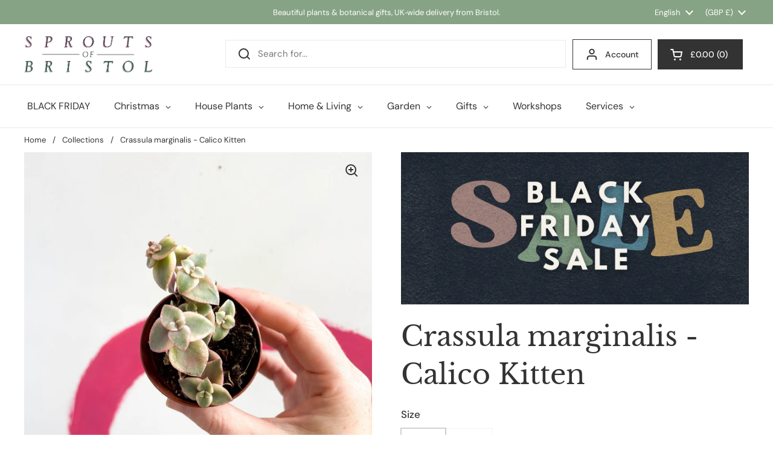

--- FILE ---
content_type: text/html; charset=utf-8
request_url: https://sproutsofbristol.co.uk/products/calico-kitten-crassula-marginalis
body_size: 72193
content:
<!doctype html>
<html class="no-js" lang="en" dir="ltr">
<head>

	<meta charset="utf-8">
  <meta http-equiv="X-UA-Compatible" content="IE=edge,chrome=1">
  <meta name="viewport" content="width=device-width, initial-scale=1.0, height=device-height, minimum-scale=1.0"><link rel="shortcut icon" href="//sproutsofbristol.co.uk/cdn/shop/files/Fabicon.png?crop=center&height=48&v=1643904540&width=48" type="image/png" /><title>Crassula marginalis - Calico Kitten &ndash; Sprouts of Bristol</title><meta name="description" content="This colourful trailing succulent is loved for its heart-shaped leaves in dreamy shades of pink, cream, green, and mauve. Crassula marginalis ‘Calico Kitten’ spills beautifully from pots or hanging planters, forming dense mats of variegated foliage. It thrives with bright light and minimal fuss – the perfect pick for a">

<meta property="og:site_name" content="Sprouts of Bristol">
<meta property="og:url" content="https://sproutsofbristol.co.uk/products/calico-kitten-crassula-marginalis">
<meta property="og:title" content="Crassula marginalis - Calico Kitten">
<meta property="og:type" content="product">
<meta property="og:description" content="This colourful trailing succulent is loved for its heart-shaped leaves in dreamy shades of pink, cream, green, and mauve. Crassula marginalis ‘Calico Kitten’ spills beautifully from pots or hanging planters, forming dense mats of variegated foliage. It thrives with bright light and minimal fuss – the perfect pick for a"><meta property="og:image" content="http://sproutsofbristol.co.uk/cdn/shop/products/calico-kitten-crassula-marginalis-694268.jpg?v=1687396401">
  <meta property="og:image:secure_url" content="https://sproutsofbristol.co.uk/cdn/shop/products/calico-kitten-crassula-marginalis-694268.jpg?v=1687396401">
  <meta property="og:image:width" content="2048">
  <meta property="og:image:height" content="2048"><meta property="og:price:amount" content="5.00">
  <meta property="og:price:currency" content="GBP"><meta name="twitter:card" content="summary_large_image">
<meta name="twitter:title" content="Crassula marginalis - Calico Kitten">
<meta name="twitter:description" content="This colourful trailing succulent is loved for its heart-shaped leaves in dreamy shades of pink, cream, green, and mauve. Crassula marginalis ‘Calico Kitten’ spills beautifully from pots or hanging planters, forming dense mats of variegated foliage. It thrives with bright light and minimal fuss – the perfect pick for a"><script type="application/ld+json">
  [
    {
      "@context": "https://schema.org",
      "@type": "WebSite",
      "name": "Sprouts of Bristol",
      "url": "https:\/\/sproutsofbristol.co.uk"
    },
    {
      "@context": "https://schema.org",
      "@type": "Organization",
      "name": "Sprouts of Bristol",
      "url": "https:\/\/sproutsofbristol.co.uk"
    }
  ]
</script>

<script type="application/ld+json">
{
  "@context": "http://schema.org",
  "@type": "BreadcrumbList",
  "itemListElement": [
    {
      "@type": "ListItem",
      "position": 1,
      "name": "Home",
      "item": "https://sproutsofbristol.co.uk"
    },{
        "@type": "ListItem",
        "position": 2,
        "name": "Crassula marginalis - Calico Kitten",
        "item": "https://sproutsofbristol.co.uk/products/calico-kitten-crassula-marginalis"
      }]
}
</script><script type="application/ld+json">{"@context":"http:\/\/schema.org\/","@id":"\/products\/calico-kitten-crassula-marginalis#product","@type":"ProductGroup","brand":{"@type":"Brand","name":"Sprouts of Bristol"},"category":"Indoor \u0026 Outdoor Plants","description":"This colourful trailing succulent is loved for its heart-shaped leaves in dreamy shades of pink, cream, green, and mauve. Crassula marginalis ‘Calico Kitten’ spills beautifully from pots or hanging planters, forming dense mats of variegated foliage. It thrives with bright light and minimal fuss – the perfect pick for anyone who loves a splash of colour and low-maintenance charm.\nScientific NameCrassula marginalis (thick-leaved plant, species: marginalis)\nSometimes listed under Crassula pellucida subsp. marginalis. Part of the diverse Crassula genus, which includes many small succulents from southern Africa.\nCommon NameCalico Kitten, Variegated Crassula, Trailing Crassula\nOriginNative to southern Africa – particularly South Africa and Lesotho\nLightLoves bright, indirect light and can tolerate some direct sun, especially in the morning. Variegation is most vibrant with good light. If kept in low light, the colours will fade and growth may become leggy.\nWaterAllow the soil to dry out completely between waterings. Water sparingly in winter and avoid cold water, which can shock the roots. Overwatering is a common cause of leaf drop or rot.\nHumidityPrefers dry air and doesn’t need added humidity. Avoid overly damp or humid environments – great for well-ventilated spots.\nSoilUse a gritty, well-draining mix – cactus and succulent compost with added perlite or sand works well. Avoid peat-heavy soils. Repot every 2–3 years in spring.\nFoodFeed with a diluted cactus fertiliser every 6–8 weeks during spring and summer. No need to feed in autumn or winter.\nTempIdeal temperature range is 15–26°C. Keep above 5°C – not frost-hardy. Protect from cold windowsills and draughts in winter.\nPet-safeToxic if ingested – keep out of reach of pets and children.\nSprouts Top TipsIf leaves start to wrinkle or drop, check your watering routine – both underwatering and overwatering can cause this. Err on the side of underwatering and use your finger to check the soil is dry through before watering again.\nExtrasYou can easily propagate new plants from cuttings – simply snip a healthy stem, let the cut end callous over for a day or two, then place into dry soil.\nDid You Know?The pastel colouring of ‘Calico Kitten’ intensifies when exposed to cool nights and plenty of light – making it extra lovely in spring and early autumn.\n ","hasVariant":[{"@id":"\/products\/calico-kitten-crassula-marginalis?variant=43964561326333#variant","@type":"Product","gtin":"2835423866861","image":"https:\/\/sproutsofbristol.co.uk\/cdn\/shop\/products\/calico-kitten-crassula-marginalis-694268.jpg?v=1687396401\u0026width=1920","name":"Crassula marginalis - Calico Kitten - 5cm","offers":{"@id":"\/products\/calico-kitten-crassula-marginalis?variant=43964561326333#offer","@type":"Offer","availability":"http:\/\/schema.org\/OutOfStock","price":"5.00","priceCurrency":"GBP","url":"https:\/\/sproutsofbristol.co.uk\/products\/calico-kitten-crassula-marginalis?variant=43964561326333"},"sku":"CF2886"},{"@id":"\/products\/calico-kitten-crassula-marginalis?variant=43964561359101#variant","@type":"Product","gtin":"3416423866861","image":"https:\/\/sproutsofbristol.co.uk\/cdn\/shop\/products\/calico-kitten-crassula-marginalis-694268.jpg?v=1687396401\u0026width=1920","name":"Crassula marginalis - Calico Kitten - 12cm","offers":{"@id":"\/products\/calico-kitten-crassula-marginalis?variant=43964561359101#offer","@type":"Offer","availability":"http:\/\/schema.org\/OutOfStock","price":"12.00","priceCurrency":"GBP","url":"https:\/\/sproutsofbristol.co.uk\/products\/calico-kitten-crassula-marginalis?variant=43964561359101"},"sku":"CF2887"}],"name":"Crassula marginalis - Calico Kitten","productGroupID":"8100678861053","url":"https:\/\/sproutsofbristol.co.uk\/products\/calico-kitten-crassula-marginalis"}</script><link rel="canonical" href="https://sproutsofbristol.co.uk/products/calico-kitten-crassula-marginalis">

  <link rel="preconnect" href="https://cdn.shopify.com"><link rel="preconnect" href="https://fonts.shopifycdn.com" crossorigin><link href="//sproutsofbristol.co.uk/cdn/shop/t/36/assets/theme.css?v=69646378577744532091761407447" as="style" rel="preload"><link href="//sproutsofbristol.co.uk/cdn/shop/t/36/assets/section-header.css?v=51535540884003263151761407434" as="style" rel="preload"><link href="//sproutsofbristol.co.uk/cdn/shop/t/36/assets/section-main-product.css?v=49840437609464465631761407440" as="style" rel="preload">
	<link rel="preload" as="image" href="//sproutsofbristol.co.uk/cdn/shop/products/calico-kitten-crassula-marginalis-694268.jpg?v=1687396401&width=480" imagesrcset="//sproutsofbristol.co.uk/cdn/shop/products/calico-kitten-crassula-marginalis-694268.jpg?v=1687396401&width=240 240w,//sproutsofbristol.co.uk/cdn/shop/products/calico-kitten-crassula-marginalis-694268.jpg?v=1687396401&width=360 360w,//sproutsofbristol.co.uk/cdn/shop/products/calico-kitten-crassula-marginalis-694268.jpg?v=1687396401&width=420 420w,//sproutsofbristol.co.uk/cdn/shop/products/calico-kitten-crassula-marginalis-694268.jpg?v=1687396401&width=480 480w,//sproutsofbristol.co.uk/cdn/shop/products/calico-kitten-crassula-marginalis-694268.jpg?v=1687396401&width=640 640w,//sproutsofbristol.co.uk/cdn/shop/products/calico-kitten-crassula-marginalis-694268.jpg?v=1687396401&width=840 840w,//sproutsofbristol.co.uk/cdn/shop/products/calico-kitten-crassula-marginalis-694268.jpg?v=1687396401&width=1080 1080w,//sproutsofbristol.co.uk/cdn/shop/products/calico-kitten-crassula-marginalis-694268.jpg?v=1687396401&width=1280 1280w,//sproutsofbristol.co.uk/cdn/shop/products/calico-kitten-crassula-marginalis-694268.jpg?v=1687396401&width=1540 1540w,//sproutsofbristol.co.uk/cdn/shop/products/calico-kitten-crassula-marginalis-694268.jpg?v=1687396401&width=1860 1860w" imagesizes="(max-width: 767px) calc(100vw - 20px), (max-width: 1360px) 50vw, calc(1360px / 2)">


<link rel="preload" href="//sproutsofbristol.co.uk/cdn/fonts/libre_baskerville/librebaskerville_n4.2ec9ee517e3ce28d5f1e6c6e75efd8a97e59c189.woff2" as="font" type="font/woff2" crossorigin>
<link rel="preload" href="//sproutsofbristol.co.uk/cdn/fonts/dm_sans/dmsans_n4.ec80bd4dd7e1a334c969c265873491ae56018d72.woff2" as="font" type="font/woff2" crossorigin>
<style type="text/css">
@font-face {
  font-family: "Libre Baskerville";
  font-weight: 400;
  font-style: normal;
  font-display: swap;
  src: url("//sproutsofbristol.co.uk/cdn/fonts/libre_baskerville/librebaskerville_n4.2ec9ee517e3ce28d5f1e6c6e75efd8a97e59c189.woff2") format("woff2"),
       url("//sproutsofbristol.co.uk/cdn/fonts/libre_baskerville/librebaskerville_n4.323789551b85098885c8eccedfb1bd8f25f56007.woff") format("woff");
}
@font-face {
  font-family: "DM Sans";
  font-weight: 400;
  font-style: normal;
  font-display: swap;
  src: url("//sproutsofbristol.co.uk/cdn/fonts/dm_sans/dmsans_n4.ec80bd4dd7e1a334c969c265873491ae56018d72.woff2") format("woff2"),
       url("//sproutsofbristol.co.uk/cdn/fonts/dm_sans/dmsans_n4.87bdd914d8a61247b911147ae68e754d695c58a6.woff") format("woff");
}
@font-face {
  font-family: "DM Sans";
  font-weight: 500;
  font-style: normal;
  font-display: swap;
  src: url("//sproutsofbristol.co.uk/cdn/fonts/dm_sans/dmsans_n5.8a0f1984c77eb7186ceb87c4da2173ff65eb012e.woff2") format("woff2"),
       url("//sproutsofbristol.co.uk/cdn/fonts/dm_sans/dmsans_n5.9ad2e755a89e15b3d6c53259daad5fc9609888e6.woff") format("woff");
}
@font-face {
  font-family: "DM Sans";
  font-weight: 400;
  font-style: italic;
  font-display: swap;
  src: url("//sproutsofbristol.co.uk/cdn/fonts/dm_sans/dmsans_i4.b8fe05e69ee95d5a53155c346957d8cbf5081c1a.woff2") format("woff2"),
       url("//sproutsofbristol.co.uk/cdn/fonts/dm_sans/dmsans_i4.403fe28ee2ea63e142575c0aa47684d65f8c23a0.woff") format("woff");
}




</style>
<style type="text/css">

  :root {

    /* Direction */
    --direction:ltr;

    /* Font variables */

    --font-stack-headings: "Libre Baskerville", serif;
    --font-weight-headings: 400;
    --font-style-headings: normal;

    --font-stack-body: "DM Sans", sans-serif;
    --font-weight-body: 400;--font-weight-body-bold: 500;--font-style-body: normal;--font-weight-buttons: var(--font-weight-body-bold);--font-weight-menu: var(--font-weight-body-bold);--base-headings-size: 65;
    --base-headings-line: 1.4;
    --base-headings-spacing: 0.0em;
    --base-body-size: 15;
    --base-body-line: 1.5;
    --base-body-spacing: 0.0em;

    --base-menu-size: 14;

    /* Color variables */

    --color-background-header: #ffffff;
    --color-secondary-background-header: rgba(52, 51, 51, 0.08);
    --color-opacity-background-header: rgba(255, 255, 255, 0);
    --color-text-header: #343333;
    --color-foreground-header: #ffffff;
    --color-accent-header: #86a485;
    --color-foreground-accent-header: #000000;
    --color-borders-header: rgba(52, 51, 51, 0.1);

    --color-background-main: #ffffff;
    --color-secondary-background-main: rgba(52, 51, 51, 0.08);
    --color-third-background-main: rgba(52, 51, 51, 0.04);
    --color-fourth-background-main: rgba(52, 51, 51, 0.02);
    --color-opacity-background-main: rgba(255, 255, 255, 0);
    --color-text-main: #343333;
    --color-foreground-main: #ffffff;
    --color-secondary-text-main: rgba(52, 51, 51, 0.62);
    --color-accent-main: #548799;
    --color-foreground-accent-main: #ffffff;
    --color-borders-main: rgba(52, 51, 51, 0.15);

    --color-background-cards: #f5f2ec;
    --color-gradient-cards: ;
    --color-text-cards: #343333;
    --color-foreground-cards: #ffffff;
    --color-secondary-text-cards: rgba(52, 51, 51, 0.6);
    --color-accent-cards: #ac8880;
    --color-foreground-accent-cards: #ffffff;
    --color-borders-cards: #fff;

    --color-background-footer: #f5f2ec;
    --color-text-footer: #343333;
    --color-accent-footer: #86a485;
    --color-borders-footer: rgba(52, 51, 51, 0.15);

    --color-borders-forms-primary: rgba(52, 51, 51, 0.3);
    --color-borders-forms-secondary: rgba(52, 51, 51, 0.6);

    /* Borders */

    --border-width-cards: 0px;
    --border-radius-cards: 0px;
    --border-width-buttons: 1px;
    --border-radius-buttons: 0px;
    --border-width-forms: 1px;
    --border-radius-forms: 0px;

    /* Shadows */
    --shadow-x-cards: 0px;
    --shadow-y-cards: 0px;
    --shadow-blur-cards: 0px;
    --color-shadow-cards: rgba(0,0,0,0);
    --shadow-x-buttons: 0px;
    --shadow-y-buttons: 0px;
    --shadow-blur-buttons: 0px;
    --color-shadow-buttons: rgba(0,0,0,0);

    /* Layout */

    --grid-gap-original-base: 12px;
    --theme-max-width: 1360px;
    --container-vertical-space-base: 50px;
    --image-fit-padding: 0%;

  }
  

  .facets__summary, #main select, .sidebar select, .modal-content select {
    background-image: url('data:image/svg+xml;utf8,<svg width="13" height="8" fill="none" xmlns="http://www.w3.org/2000/svg"><path d="M1.414.086 7.9 6.57 6.485 7.985 0 1.5 1.414.086Z" fill="%23343333"/><path d="M12.985 1.515 6.5 8 5.085 6.586 11.571.101l1.414 1.414Z" fill="%23343333"/></svg>');
  }

  .card .star-rating__stars {
    background-image: url('data:image/svg+xml;utf8,<svg width="20" height="13" viewBox="0 0 14 13" fill="none" xmlns="http://www.w3.org/2000/svg"><path d="m7 0 1.572 4.837h5.085l-4.114 2.99 1.572 4.836L7 9.673l-4.114 2.99 1.571-4.837-4.114-2.99h5.085L7 0Z" stroke="%23343333" stroke-width="1"/></svg>');
  }
  .card .star-rating__stars-active {
    background-image: url('data:image/svg+xml;utf8,<svg width="20" height="13" viewBox="0 0 14 13" fill="none" xmlns="http://www.w3.org/2000/svg"><path d="m7 0 1.572 4.837h5.085l-4.114 2.99 1.572 4.836L7 9.673l-4.114 2.99 1.571-4.837-4.114-2.99h5.085L7 0Z" fill="%23343333" stroke-width="0"/></svg>');
  }

  .star-rating__stars {
    background-image: url('data:image/svg+xml;utf8,<svg width="20" height="13" viewBox="0 0 14 13" fill="none" xmlns="http://www.w3.org/2000/svg"><path d="m7 0 1.572 4.837h5.085l-4.114 2.99 1.572 4.836L7 9.673l-4.114 2.99 1.571-4.837-4.114-2.99h5.085L7 0Z" stroke="%23343333" stroke-width="1"/></svg>');
  }
  .star-rating__stars-active {
    background-image: url('data:image/svg+xml;utf8,<svg width="20" height="13" viewBox="0 0 14 13" fill="none" xmlns="http://www.w3.org/2000/svg"><path d="m7 0 1.572 4.837h5.085l-4.114 2.99 1.572 4.836L7 9.673l-4.114 2.99 1.571-4.837-4.114-2.99h5.085L7 0Z" fill="%23343333" stroke-width="0"/></svg>');
  }

  .product-item {}</style>

<style id="root-height">
  :root {
    --window-height: 100vh;
  }
</style>
<script type="text/javascript">
  window.KrownAssetLoader = {
    loadedScripts: new Set(),
    loadScript: function(url) {
      if (this.loadedScripts.has(url)) return;
      this.loadedScripts.add(url);
      const script = document.createElement('script');
      script.src = url;
      script.defer = true;
      document.head.appendChild(script);
    }
  };
</script><link href="//sproutsofbristol.co.uk/cdn/shop/t/36/assets/theme.css?v=69646378577744532091761407447" rel="stylesheet" type="text/css" media="all" />

	<script>window.performance && window.performance.mark && window.performance.mark('shopify.content_for_header.start');</script><meta name="google-site-verification" content="INNrvpIysX-9mlEBn1YdjK7tgeWzxseWTMg2C0JyaDA">
<meta id="shopify-digital-wallet" name="shopify-digital-wallet" content="/49027743905/digital_wallets/dialog">
<meta name="shopify-checkout-api-token" content="2533a0ee5d7202ddf3df1e359e6b2baf">
<meta id="in-context-paypal-metadata" data-shop-id="49027743905" data-venmo-supported="false" data-environment="production" data-locale="en_US" data-paypal-v4="true" data-currency="GBP">
<link rel="alternate" hreflang="x-default" href="https://sproutsofbristol.co.uk/products/calico-kitten-crassula-marginalis">
<link rel="alternate" hreflang="es" href="https://sproutsofbristol.co.uk/es/products/calico-kitten-crassula-marginalis">
<link rel="alternate" hreflang="de" href="https://sproutsofbristol.co.uk/de/products/calico-kitten-crassula-marginalis">
<link rel="alternate" type="application/json+oembed" href="https://sproutsofbristol.co.uk/products/calico-kitten-crassula-marginalis.oembed">
<script async="async" src="/checkouts/internal/preloads.js?locale=en-GB"></script>
<link rel="preconnect" href="https://shop.app" crossorigin="anonymous">
<script async="async" src="https://shop.app/checkouts/internal/preloads.js?locale=en-GB&shop_id=49027743905" crossorigin="anonymous"></script>
<script id="apple-pay-shop-capabilities" type="application/json">{"shopId":49027743905,"countryCode":"GB","currencyCode":"GBP","merchantCapabilities":["supports3DS"],"merchantId":"gid:\/\/shopify\/Shop\/49027743905","merchantName":"Sprouts of Bristol","requiredBillingContactFields":["postalAddress","email","phone"],"requiredShippingContactFields":["postalAddress","email","phone"],"shippingType":"shipping","supportedNetworks":["visa","maestro","masterCard","amex","discover","elo"],"total":{"type":"pending","label":"Sprouts of Bristol","amount":"1.00"},"shopifyPaymentsEnabled":true,"supportsSubscriptions":true}</script>
<script id="shopify-features" type="application/json">{"accessToken":"2533a0ee5d7202ddf3df1e359e6b2baf","betas":["rich-media-storefront-analytics"],"domain":"sproutsofbristol.co.uk","predictiveSearch":true,"shopId":49027743905,"locale":"en"}</script>
<script>var Shopify = Shopify || {};
Shopify.shop = "sprout-of-bristol.myshopify.com";
Shopify.locale = "en";
Shopify.currency = {"active":"GBP","rate":"1.0"};
Shopify.country = "GB";
Shopify.theme = {"name":"Updated copy of SEO Updated website 18\/07\/2025","id":182129426813,"schema_name":"Local","schema_version":"3.1.1","theme_store_id":1651,"role":"main"};
Shopify.theme.handle = "null";
Shopify.theme.style = {"id":null,"handle":null};
Shopify.cdnHost = "sproutsofbristol.co.uk/cdn";
Shopify.routes = Shopify.routes || {};
Shopify.routes.root = "/";</script>
<script type="module">!function(o){(o.Shopify=o.Shopify||{}).modules=!0}(window);</script>
<script>!function(o){function n(){var o=[];function n(){o.push(Array.prototype.slice.apply(arguments))}return n.q=o,n}var t=o.Shopify=o.Shopify||{};t.loadFeatures=n(),t.autoloadFeatures=n()}(window);</script>
<script>
  window.ShopifyPay = window.ShopifyPay || {};
  window.ShopifyPay.apiHost = "shop.app\/pay";
  window.ShopifyPay.redirectState = null;
</script>
<script id="shop-js-analytics" type="application/json">{"pageType":"product"}</script>
<script defer="defer" async type="module" src="//sproutsofbristol.co.uk/cdn/shopifycloud/shop-js/modules/v2/client.init-shop-cart-sync_D0dqhulL.en.esm.js"></script>
<script defer="defer" async type="module" src="//sproutsofbristol.co.uk/cdn/shopifycloud/shop-js/modules/v2/chunk.common_CpVO7qML.esm.js"></script>
<script type="module">
  await import("//sproutsofbristol.co.uk/cdn/shopifycloud/shop-js/modules/v2/client.init-shop-cart-sync_D0dqhulL.en.esm.js");
await import("//sproutsofbristol.co.uk/cdn/shopifycloud/shop-js/modules/v2/chunk.common_CpVO7qML.esm.js");

  window.Shopify.SignInWithShop?.initShopCartSync?.({"fedCMEnabled":true,"windoidEnabled":true});

</script>
<script defer="defer" async type="module" src="//sproutsofbristol.co.uk/cdn/shopifycloud/shop-js/modules/v2/client.payment-terms_BmrqWn8r.en.esm.js"></script>
<script defer="defer" async type="module" src="//sproutsofbristol.co.uk/cdn/shopifycloud/shop-js/modules/v2/chunk.common_CpVO7qML.esm.js"></script>
<script defer="defer" async type="module" src="//sproutsofbristol.co.uk/cdn/shopifycloud/shop-js/modules/v2/chunk.modal_DKF6x0Jh.esm.js"></script>
<script type="module">
  await import("//sproutsofbristol.co.uk/cdn/shopifycloud/shop-js/modules/v2/client.payment-terms_BmrqWn8r.en.esm.js");
await import("//sproutsofbristol.co.uk/cdn/shopifycloud/shop-js/modules/v2/chunk.common_CpVO7qML.esm.js");
await import("//sproutsofbristol.co.uk/cdn/shopifycloud/shop-js/modules/v2/chunk.modal_DKF6x0Jh.esm.js");

  
</script>
<script>
  window.Shopify = window.Shopify || {};
  if (!window.Shopify.featureAssets) window.Shopify.featureAssets = {};
  window.Shopify.featureAssets['shop-js'] = {"shop-cart-sync":["modules/v2/client.shop-cart-sync_D9bwt38V.en.esm.js","modules/v2/chunk.common_CpVO7qML.esm.js"],"init-fed-cm":["modules/v2/client.init-fed-cm_BJ8NPuHe.en.esm.js","modules/v2/chunk.common_CpVO7qML.esm.js"],"init-shop-email-lookup-coordinator":["modules/v2/client.init-shop-email-lookup-coordinator_pVrP2-kG.en.esm.js","modules/v2/chunk.common_CpVO7qML.esm.js"],"shop-cash-offers":["modules/v2/client.shop-cash-offers_CNh7FWN-.en.esm.js","modules/v2/chunk.common_CpVO7qML.esm.js","modules/v2/chunk.modal_DKF6x0Jh.esm.js"],"init-shop-cart-sync":["modules/v2/client.init-shop-cart-sync_D0dqhulL.en.esm.js","modules/v2/chunk.common_CpVO7qML.esm.js"],"init-windoid":["modules/v2/client.init-windoid_DaoAelzT.en.esm.js","modules/v2/chunk.common_CpVO7qML.esm.js"],"shop-toast-manager":["modules/v2/client.shop-toast-manager_1DND8Tac.en.esm.js","modules/v2/chunk.common_CpVO7qML.esm.js"],"pay-button":["modules/v2/client.pay-button_CFeQi1r6.en.esm.js","modules/v2/chunk.common_CpVO7qML.esm.js"],"shop-button":["modules/v2/client.shop-button_Ca94MDdQ.en.esm.js","modules/v2/chunk.common_CpVO7qML.esm.js"],"shop-login-button":["modules/v2/client.shop-login-button_DPYNfp1Z.en.esm.js","modules/v2/chunk.common_CpVO7qML.esm.js","modules/v2/chunk.modal_DKF6x0Jh.esm.js"],"avatar":["modules/v2/client.avatar_BTnouDA3.en.esm.js"],"shop-follow-button":["modules/v2/client.shop-follow-button_BMKh4nJE.en.esm.js","modules/v2/chunk.common_CpVO7qML.esm.js","modules/v2/chunk.modal_DKF6x0Jh.esm.js"],"init-customer-accounts-sign-up":["modules/v2/client.init-customer-accounts-sign-up_CJXi5kRN.en.esm.js","modules/v2/client.shop-login-button_DPYNfp1Z.en.esm.js","modules/v2/chunk.common_CpVO7qML.esm.js","modules/v2/chunk.modal_DKF6x0Jh.esm.js"],"init-shop-for-new-customer-accounts":["modules/v2/client.init-shop-for-new-customer-accounts_BoBxkgWu.en.esm.js","modules/v2/client.shop-login-button_DPYNfp1Z.en.esm.js","modules/v2/chunk.common_CpVO7qML.esm.js","modules/v2/chunk.modal_DKF6x0Jh.esm.js"],"init-customer-accounts":["modules/v2/client.init-customer-accounts_DCuDTzpR.en.esm.js","modules/v2/client.shop-login-button_DPYNfp1Z.en.esm.js","modules/v2/chunk.common_CpVO7qML.esm.js","modules/v2/chunk.modal_DKF6x0Jh.esm.js"],"checkout-modal":["modules/v2/client.checkout-modal_U_3e4VxF.en.esm.js","modules/v2/chunk.common_CpVO7qML.esm.js","modules/v2/chunk.modal_DKF6x0Jh.esm.js"],"lead-capture":["modules/v2/client.lead-capture_DEgn0Z8u.en.esm.js","modules/v2/chunk.common_CpVO7qML.esm.js","modules/v2/chunk.modal_DKF6x0Jh.esm.js"],"shop-login":["modules/v2/client.shop-login_CoM5QKZ_.en.esm.js","modules/v2/chunk.common_CpVO7qML.esm.js","modules/v2/chunk.modal_DKF6x0Jh.esm.js"],"payment-terms":["modules/v2/client.payment-terms_BmrqWn8r.en.esm.js","modules/v2/chunk.common_CpVO7qML.esm.js","modules/v2/chunk.modal_DKF6x0Jh.esm.js"]};
</script>
<script>(function() {
  var isLoaded = false;
  function asyncLoad() {
    if (isLoaded) return;
    isLoaded = true;
    var urls = ["https:\/\/image-optimizer.salessquad.co.uk\/scripts\/tiny_img_not_found_notifier_39217bede2b6bed296fe4b2de3a39c7e.js?shop=sprout-of-bristol.myshopify.com","\/\/cdn.shopify.com\/proxy\/5696f17a7881cb0e2b300de325848c71b2097f2818814775e34265f8c720e6fe\/api.goaffpro.com\/loader.js?shop=sprout-of-bristol.myshopify.com\u0026sp-cache-control=cHVibGljLCBtYXgtYWdlPTkwMA","\/\/cdn.shopify.com\/proxy\/407ed8a46bb3fcdd5d215253802eccc7b49319f1980fb836b5c12bc8546a7efd\/contact.gorgias.help\/api\/contact-forms\/replace-mailto-script.js?t=1712924882542\u0026shopName=sprout-of-bristol\u0026shop=sprout-of-bristol.myshopify.com\u0026sp-cache-control=cHVibGljLCBtYXgtYWdlPTkwMA"];
    for (var i = 0; i < urls.length; i++) {
      var s = document.createElement('script');
      s.type = 'text/javascript';
      s.async = true;
      s.src = urls[i];
      var x = document.getElementsByTagName('script')[0];
      x.parentNode.insertBefore(s, x);
    }
  };
  if(window.attachEvent) {
    window.attachEvent('onload', asyncLoad);
  } else {
    window.addEventListener('load', asyncLoad, false);
  }
})();</script>
<script id="__st">var __st={"a":49027743905,"offset":0,"reqid":"7d148224-78eb-4e13-8f73-fd9dec50da30-1764537665","pageurl":"sproutsofbristol.co.uk\/products\/calico-kitten-crassula-marginalis","u":"57d0a8c4ddd0","p":"product","rtyp":"product","rid":8100678861053};</script>
<script>window.ShopifyPaypalV4VisibilityTracking = true;</script>
<script id="captcha-bootstrap">!function(){'use strict';const t='contact',e='account',n='new_comment',o=[[t,t],['blogs',n],['comments',n],[t,'customer']],c=[[e,'customer_login'],[e,'guest_login'],[e,'recover_customer_password'],[e,'create_customer']],r=t=>t.map((([t,e])=>`form[action*='/${t}']:not([data-nocaptcha='true']) input[name='form_type'][value='${e}']`)).join(','),a=t=>()=>t?[...document.querySelectorAll(t)].map((t=>t.form)):[];function s(){const t=[...o],e=r(t);return a(e)}const i='password',u='form_key',d=['recaptcha-v3-token','g-recaptcha-response','h-captcha-response',i],f=()=>{try{return window.sessionStorage}catch{return}},m='__shopify_v',_=t=>t.elements[u];function p(t,e,n=!1){try{const o=window.sessionStorage,c=JSON.parse(o.getItem(e)),{data:r}=function(t){const{data:e,action:n}=t;return t[m]||n?{data:e,action:n}:{data:t,action:n}}(c);for(const[e,n]of Object.entries(r))t.elements[e]&&(t.elements[e].value=n);n&&o.removeItem(e)}catch(o){console.error('form repopulation failed',{error:o})}}const l='form_type',E='cptcha';function T(t){t.dataset[E]=!0}const w=window,h=w.document,L='Shopify',v='ce_forms',y='captcha';let A=!1;((t,e)=>{const n=(g='f06e6c50-85a8-45c8-87d0-21a2b65856fe',I='https://cdn.shopify.com/shopifycloud/storefront-forms-hcaptcha/ce_storefront_forms_captcha_hcaptcha.v1.5.2.iife.js',D={infoText:'Protected by hCaptcha',privacyText:'Privacy',termsText:'Terms'},(t,e,n)=>{const o=w[L][v],c=o.bindForm;if(c)return c(t,g,e,D).then(n);var r;o.q.push([[t,g,e,D],n]),r=I,A||(h.body.append(Object.assign(h.createElement('script'),{id:'captcha-provider',async:!0,src:r})),A=!0)});var g,I,D;w[L]=w[L]||{},w[L][v]=w[L][v]||{},w[L][v].q=[],w[L][y]=w[L][y]||{},w[L][y].protect=function(t,e){n(t,void 0,e),T(t)},Object.freeze(w[L][y]),function(t,e,n,w,h,L){const[v,y,A,g]=function(t,e,n){const i=e?o:[],u=t?c:[],d=[...i,...u],f=r(d),m=r(i),_=r(d.filter((([t,e])=>n.includes(e))));return[a(f),a(m),a(_),s()]}(w,h,L),I=t=>{const e=t.target;return e instanceof HTMLFormElement?e:e&&e.form},D=t=>v().includes(t);t.addEventListener('submit',(t=>{const e=I(t);if(!e)return;const n=D(e)&&!e.dataset.hcaptchaBound&&!e.dataset.recaptchaBound,o=_(e),c=g().includes(e)&&(!o||!o.value);(n||c)&&t.preventDefault(),c&&!n&&(function(t){try{if(!f())return;!function(t){const e=f();if(!e)return;const n=_(t);if(!n)return;const o=n.value;o&&e.removeItem(o)}(t);const e=Array.from(Array(32),(()=>Math.random().toString(36)[2])).join('');!function(t,e){_(t)||t.append(Object.assign(document.createElement('input'),{type:'hidden',name:u})),t.elements[u].value=e}(t,e),function(t,e){const n=f();if(!n)return;const o=[...t.querySelectorAll(`input[type='${i}']`)].map((({name:t})=>t)),c=[...d,...o],r={};for(const[a,s]of new FormData(t).entries())c.includes(a)||(r[a]=s);n.setItem(e,JSON.stringify({[m]:1,action:t.action,data:r}))}(t,e)}catch(e){console.error('failed to persist form',e)}}(e),e.submit())}));const S=(t,e)=>{t&&!t.dataset[E]&&(n(t,e.some((e=>e===t))),T(t))};for(const o of['focusin','change'])t.addEventListener(o,(t=>{const e=I(t);D(e)&&S(e,y())}));const B=e.get('form_key'),M=e.get(l),P=B&&M;t.addEventListener('DOMContentLoaded',(()=>{const t=y();if(P)for(const e of t)e.elements[l].value===M&&p(e,B);[...new Set([...A(),...v().filter((t=>'true'===t.dataset.shopifyCaptcha))])].forEach((e=>S(e,t)))}))}(h,new URLSearchParams(w.location.search),n,t,e,['guest_login'])})(!0,!0)}();</script>
<script integrity="sha256-52AcMU7V7pcBOXWImdc/TAGTFKeNjmkeM1Pvks/DTgc=" data-source-attribution="shopify.loadfeatures" defer="defer" src="//sproutsofbristol.co.uk/cdn/shopifycloud/storefront/assets/storefront/load_feature-81c60534.js" crossorigin="anonymous"></script>
<script crossorigin="anonymous" defer="defer" src="//sproutsofbristol.co.uk/cdn/shopifycloud/storefront/assets/shopify_pay/storefront-65b4c6d7.js?v=20250812"></script>
<script data-source-attribution="shopify.dynamic_checkout.dynamic.init">var Shopify=Shopify||{};Shopify.PaymentButton=Shopify.PaymentButton||{isStorefrontPortableWallets:!0,init:function(){window.Shopify.PaymentButton.init=function(){};var t=document.createElement("script");t.src="https://sproutsofbristol.co.uk/cdn/shopifycloud/portable-wallets/latest/portable-wallets.en.js",t.type="module",document.head.appendChild(t)}};
</script>
<script data-source-attribution="shopify.dynamic_checkout.buyer_consent">
  function portableWalletsHideBuyerConsent(e){var t=document.getElementById("shopify-buyer-consent"),n=document.getElementById("shopify-subscription-policy-button");t&&n&&(t.classList.add("hidden"),t.setAttribute("aria-hidden","true"),n.removeEventListener("click",e))}function portableWalletsShowBuyerConsent(e){var t=document.getElementById("shopify-buyer-consent"),n=document.getElementById("shopify-subscription-policy-button");t&&n&&(t.classList.remove("hidden"),t.removeAttribute("aria-hidden"),n.addEventListener("click",e))}window.Shopify?.PaymentButton&&(window.Shopify.PaymentButton.hideBuyerConsent=portableWalletsHideBuyerConsent,window.Shopify.PaymentButton.showBuyerConsent=portableWalletsShowBuyerConsent);
</script>
<script data-source-attribution="shopify.dynamic_checkout.cart.bootstrap">document.addEventListener("DOMContentLoaded",(function(){function t(){return document.querySelector("shopify-accelerated-checkout-cart, shopify-accelerated-checkout")}if(t())Shopify.PaymentButton.init();else{new MutationObserver((function(e,n){t()&&(Shopify.PaymentButton.init(),n.disconnect())})).observe(document.body,{childList:!0,subtree:!0})}}));
</script>
<script id='scb4127' type='text/javascript' async='' src='https://sproutsofbristol.co.uk/cdn/shopifycloud/privacy-banner/storefront-banner.js'></script><link id="shopify-accelerated-checkout-styles" rel="stylesheet" media="screen" href="https://sproutsofbristol.co.uk/cdn/shopifycloud/portable-wallets/latest/accelerated-checkout-backwards-compat.css" crossorigin="anonymous">
<style id="shopify-accelerated-checkout-cart">
        #shopify-buyer-consent {
  margin-top: 1em;
  display: inline-block;
  width: 100%;
}

#shopify-buyer-consent.hidden {
  display: none;
}

#shopify-subscription-policy-button {
  background: none;
  border: none;
  padding: 0;
  text-decoration: underline;
  font-size: inherit;
  cursor: pointer;
}

#shopify-subscription-policy-button::before {
  box-shadow: none;
}

      </style>

<script>window.performance && window.performance.mark && window.performance.mark('shopify.content_for_header.end');</script>

  <script>
    const rbi = [];
    const ribSetSize = (img) => {
      if ( img.offsetWidth / img.dataset.ratio < img.offsetHeight ) {
        img.setAttribute('sizes', `${Math.ceil(img.offsetHeight * img.dataset.ratio)}px`);
      } else {
        img.setAttribute('sizes', `${Math.ceil(img.offsetWidth)}px`);
      }
    }
    const debounce = (fn, wait) => {
      let t;
      return (...args) => {
        clearTimeout(t);
        t = setTimeout(() => fn.apply(this, args), wait);
      };
    }
    window.KEYCODES = {
      TAB: 9,
      ESC: 27,
      DOWN: 40,
      RIGHT: 39,
      UP: 38,
      LEFT: 37,
      RETURN: 13
    };
    window.addEventListener('resize', debounce(()=>{
      for ( let img of rbi ) {
        ribSetSize(img);
      }
    }, 250));
  </script><noscript>
    <link rel="stylesheet" href="//sproutsofbristol.co.uk/cdn/shop/t/36/assets/theme-noscript.css?v=42099867224588620941761407446">
  </noscript>

<!-- BEGIN app block: shopify://apps/globo-mega-menu/blocks/app-embed/7a00835e-fe40-45a5-a615-2eb4ab697b58 -->
<link href="//cdn.shopify.com/extensions/019ac92e-be7c-7dde-80dd-7efc7e07a08f/menufrontend-284/assets/main-navigation-styles.min.css" rel="stylesheet" type="text/css" media="all" />
<link href="//cdn.shopify.com/extensions/019ac92e-be7c-7dde-80dd-7efc7e07a08f/menufrontend-284/assets/theme-styles.min.css" rel="stylesheet" type="text/css" media="all" />
<script type="text/javascript" hs-ignore data-cookieconsent="ignore" data-ccm-injected>
document.getElementsByTagName('html')[0].classList.add('globo-menu-loading');
window.GloboMenuConfig = window.GloboMenuConfig || {}
window.GloboMenuConfig.curLocale = "en";
window.GloboMenuConfig.shop = "sprout-of-bristol.myshopify.com";
window.GloboMenuConfig.GloboMenuLocale = "en";
window.GloboMenuConfig.locale = "en";
window.menuRootUrl = "";
window.GloboMenuCustomer = false;
window.GloboMenuAssetsUrl = 'https://cdn.shopify.com/extensions/019ac92e-be7c-7dde-80dd-7efc7e07a08f/menufrontend-284/assets/';
window.GloboMenuFilesUrl = '//sproutsofbristol.co.uk/cdn/shop/files/';
window.GloboMenuLinklists = {"main-menu": [{'url' :"\/pages\/christmas", 'title': "Christmas"},{'url' :"\/pages\/new", 'title': "New In"},{'url' :"\/pages\/all-plants", 'title': "House Plants"},{'url' :"\/collections\/home-and-living", 'title': "Home and Living"},{'url' :"\/collections\/garden", 'title': "Garden"},{'url' :"\/pages\/gifts", 'title': "Gifts"},{'url' :"\/pages\/workshops", 'title': "Workshops"},{'url' :"\/pages\/services", 'title': "Services"}],"footer": [{'url' :"\/pages\/about", 'title': "About"},{'url' :"\/blogs\/sprouts-blog", 'title': "Blog"},{'url' :"\/pages\/faqs", 'title': "FAQs"},{'url' :"#smile-home", 'title': "Rewards"},{'url' :"https:\/\/shopify.com\/49027743905\/account\/pages\/e85ad72a-1b9d-4038-8e07-a4d61164ed72", 'title': "Subscriptions"},{'url' :"\/pages\/klarna", 'title': "Pay with Klarna"},{'url' :"\/pages\/contact", 'title': "Contact"}],"sidebar-menu": [{'url' :"\/pages\/about", 'title': "About"},{'url' :"\/collections\/all", 'title': "All Products"},{'url' :"\/pages\/contact", 'title': "Contact"}],"customer-account-main-menu": [{'url' :"\/", 'title': "Shop"},{'url' :"https:\/\/shopify.com\/49027743905\/account\/orders?locale=en\u0026region_country=GB", 'title': "Orders"},{'url' :"https:\/\/shopify.com\/49027743905\/account\/pages\/6971b1a1-27f6-4c27-b8b0-3009fd3b921d?locale=en\u0026region_country=GB", 'title': "Subscriptions"}],"policys-menu": [{'url' :"\/policies\/privacy-policy", 'title': "Privacy Policy"},{'url' :"\/policies\/refund-policy", 'title': "Refund Policy"},{'url' :"\/policies\/shipping-policy", 'title': "Shipping Policy"},{'url' :"\/policies\/terms-of-service", 'title': "Terms of Service"}]}
window.GloboMenuConfig.is_app_embedded = true;
window.showAdsInConsole = true;
</script>

<style>.globo-menu-loading .header-links nav > ul.link-list {visibility:hidden;opacity:0}.globo-menu-loading mobile-navigation nav > ul.link-list {visibility:hidden;opacity:0}</style><script hs-ignore data-cookieconsent="ignore" data-ccm-injected type="text/javascript">
  window.GloboMenus = window.GloboMenus || [];
  var menuKey = 55636;
  window.GloboMenus[menuKey] = window.GloboMenus[menuKey] || {};
  window.GloboMenus[menuKey].id = menuKey;window.GloboMenus[menuKey].replacement = {"type":"selector","main_menu":"main-menu","mobile_menu":"main-menu","main_menu_selector":".header-links nav > ul.link-list","mobile_menu_selector":"mobile-navigation nav > ul.link-list"};window.GloboMenus[menuKey].type = "main";
  window.GloboMenus[menuKey].schedule = {"enable":false,"from":"0","to":"0"};
  window.GloboMenus[menuKey].settings ={"font":{"tab_fontsize":14,"menu_fontsize":16,"tab_fontfamily":"DM Sans","tab_fontweight":"regular","menu_fontfamily":"DM Sans","menu_fontweight":"regular","tab_fontfamily_2":"Lato","menu_fontfamily_2":"Lato","submenu_text_fontsize":14,"tab_fontfamily_custom":false,"menu_fontfamily_custom":false,"submenu_text_fontfamily":"DM Sans","submenu_text_fontweight":"regular","submenu_heading_fontsize":"14","submenu_text_fontfamily_2":"Arimo","submenu_heading_fontfamily":"DM Sans","submenu_heading_fontweight":"700","submenu_description_fontsize":14,"submenu_heading_fontfamily_2":"Bitter","submenu_description_fontfamily":"DM Sans","submenu_description_fontweight":"regular","submenu_text_fontfamily_custom":false,"submenu_description_fontfamily_2":"Indie Flower","submenu_heading_fontfamily_custom":false,"submenu_description_fontfamily_custom":false},"color":{"menu_text":"rgba(52, 51, 51, 1)","menu_border":"rgba(15, 15, 15, 0)","submenu_text":"#313131","submenu_border":"rgba(49, 49, 49, 1)","menu_background":"rgba(0, 0, 0, 0)","menu_text_hover":"rgba(96, 184, 128, 1)","submenu_heading":"rgba(49, 49, 49, 1)","tab_heading_color":"rgba(52, 51, 51, 1)","submenu_background":"rgba(245, 242, 236, 1)","submenu_text_hover":"rgba(96, 184, 128, 1)","submenu_description":"rgba(51, 50, 50, 1)","atc_background_color":"rgba(52, 51, 51, 1)","tab_background_hover":"#d9d9d9","menu_background_hover":"rgba(29, 29, 29, 0)","tab_heading_active_color":"rgba(52, 51, 51, 1)","submenu_description_hover":"rgba(96, 184, 128, 1)","atc_background_color_hover":"rgba(52, 51, 51, 1)"},"general":{"align":"left","border":false,"search":false,"trigger":"hover","atcButton":false,"max_width":"1000","indicators":true,"responsive":"768","transition":"shiftup","orientation":"horizontal","menu_padding":"20","carousel_loop":false,"mobile_border":true,"mobile_trigger":"click_toggle","submenu_border":false,"tab_lineheight":"50","menu_lineheight":"70","lazy_load_enable":true,"transition_delay":"0","transition_speed":"0","submenu_max_width":"1000","carousel_auto_play":false,"dropdown_lineheight":"50","linklist_lineheight":"30","mobile_sticky_header":true,"desktop_sticky_header":false,"mobile_hide_linklist_submenu":true},"language":{"name":"Name","sale":"Sale","send":"Send","view":"View details","email":"Email","phone":"Phone Number","search":"Search for...","message":"Message","sold_out":"Sold out","add_to_cart":"Add to cart"}};
  window.GloboMenus[menuKey].itemsLength = 14;
</script><script type="template/html" id="globoMenu55636HTML"><ul class="gm-menu gm-menu-55636 gm-mobile-bordered gm-has-retractor gm-submenu-align-left gm-menu-trigger-hover gm-transition-shiftup" data-menu-id="55636" data-transition-speed="0" data-transition-delay="0">
<li data-gmmi="0" data-gmdi="0" class="gm-item gm-level-0"><a class="gm-target" title="BLACK FRIDAY" href="/collections/black-friday-2025-plants"><span class="gm-text">BLACK FRIDAY</span></a></li>

<li data-gmmi="1" data-gmdi="1" class="gm-item gm-level-0 gm-has-submenu gm-submenu-mega gm-submenu-align-full"><a class="gm-target" title="Christmas" href="https://sproutsofbristol.co.uk/pages/christmas?_pos=1&_psq=christmas&_ss=e&_v=1.0"><span class="gm-text">Christmas</span><span class="gm-retractor"></span></a><div 
      class="gm-submenu gm-mega" 
      style=""
    ><div style="" class="submenu-background"></div>
      <ul class="gm-grid">
<li class="gm-item gm-grid-item gmcol-2 gm-has-submenu"><ul style="--columns:1" class="gm-links">
<li class="gm-item" data-link-group="0"><a class="gm-target" title="All Christmas" href="/pages/christmas"><span class="gm-text">All Christmas</span></a>
</li>
<li class="gm-item" data-link-group="0"><a class="gm-target" title="Christmas Decorations" href="/collections/decorations"><span class="gm-text">Christmas Decorations</span></a>
</li>
<li class="gm-item" data-link-group="0"><a class="gm-target" title="Christmas Cards" href="/collections/christmas-cards"><span class="gm-text">Christmas Cards</span></a>
</li>
<li class="gm-item" data-link-group="0"><a class="gm-target" title="Jessy&#39;s Picks" href="https://sproutsofbristol.co.uk/pages/jessys-christmas-picks"><span class="gm-text">Jessy's Picks</span></a>
</li>
<li class="gm-item" data-link-group="0"><a class="gm-target" title="Gift Cards" href="/pages/gift-cards"><span class="gm-text">Gift Cards</span></a>
</li></ul>
</li>
<li class="gm-item gm-grid-item gmcol-2 gm-has-submenu"><ul style="--columns:1" class="gm-links">
<li class="gm-item gm-heading" data-link-group="1"><a class="gm-target" title="All Christmas Gifts" href="/pages/christmas"><span class="gm-text">All Christmas Gifts</span><span class="gm-retractor"></span></a>
</li>
<li class="gm-item" data-link-group="1"><a class="gm-target" title="Stocking Fillers" href="/collections/stocking-fillers"><span class="gm-text">Stocking Fillers</span></a>
</li>
<li class="gm-item" data-link-group="1"><a class="gm-target" title="Secret Santa Gifts" href="/collections/secret-santa-gifts"><span class="gm-text">Secret Santa Gifts</span></a>
</li>
<li class="gm-item" data-link-group="1"><a class="gm-target" title="Gifts under £10" href="/collections/gifts-under-10"><span class="gm-text">Gifts under £10</span></a>
</li>
<li class="gm-item" data-link-group="1"><a class="gm-target" title="Gifts under £20" href="/collections/gifts-under-20"><span class="gm-text">Gifts under £20</span></a>
</li>
<li class="gm-item" data-link-group="1"><a class="gm-target" title="Gifts under £50" href="/collections/gifts-under-50"><span class="gm-text">Gifts under £50</span></a>
</li>
<li class="gm-item" data-link-group="1"><a class="gm-target" title="Gift Sets" href="/collections/gift-sets"><span class="gm-text">Gift Sets</span></a>
</li>
<li class="gm-item" data-link-group="1"><a class="gm-target" title="Terrarium Kits" href="/collections/diy-terrarium-kits"><span class="gm-text">Terrarium Kits</span></a>
</li></ul>
</li>
<li class="gm-item gm-grid-item gmcol-2 gm-has-submenu"><ul style="--columns:1" class="gm-links">
<li class="gm-item gm-heading" data-link-group="1"><a class="gm-target" title="Gifts by Recipient" href="/pages/christmas"><span class="gm-text">Gifts by Recipient</span><span class="gm-retractor"></span></a>
</li>
<li class="gm-item" data-link-group="1"><a class="gm-target" title="Gifts for Her" href="/collections/gifts-for-her"><span class="gm-text">Gifts for Her</span></a>
</li>
<li class="gm-item" data-link-group="1"><a class="gm-target" title="Gifts for Him" href="/collections/gifts-for-him"><span class="gm-text">Gifts for Him</span></a>
</li>
<li class="gm-item" data-link-group="1"><a class="gm-target" title="Gifts for Teenagers" href="/collections/gifts-for-teenagers"><span class="gm-text">Gifts for Teenagers</span></a>
</li>
<li class="gm-item" data-link-group="1"><a class="gm-target" title="Gifts for Kids" href="/collections/gifts-for-kids"><span class="gm-text">Gifts for Kids</span></a>
</li>
<li class="gm-item" data-link-group="1"><a class="gm-target" title="Gifts for Mum" href="/collections/gifts-for-mum"><span class="gm-text">Gifts for Mum</span></a>
</li>
<li class="gm-item" data-link-group="1"><a class="gm-target" title="Gifts for Friends" href="/collections/gifts-for-friends"><span class="gm-text">Gifts for Friends</span></a>
</li>
<li class="gm-item" data-link-group="1"><a class="gm-target" title="Gifts for Couples" href="/collections/gifts-for-couples"><span class="gm-text">Gifts for Couples</span></a>
</li>
<li class="gm-item" data-link-group="1"><a class="gm-target" title="Gifts for Dad" href="/collections/gifts-for-dad"><span class="gm-text">Gifts for Dad</span></a>
</li></ul>
</li>
<li class="gm-item gm-grid-item gmcol-2 gm-has-submenu"><ul style="--columns:1" class="gm-links">
<li class="gm-item gm-heading" data-link-group="1"><a class="gm-target" title="Gift Inspiration" href="/pages/christmas"><span class="gm-text">Gift Inspiration</span><span class="gm-retractor"></span></a>
</li>
<li class="gm-item" data-link-group="1"><a class="gm-target" title="Plant Lover Gifts" href="/collections/gifts-for-plant-lovers"><span class="gm-text">Plant Lover Gifts</span></a>
</li>
<li class="gm-item" data-link-group="1"><a class="gm-target" title="Wellness Gifts" href="/collections/wellness-gifts"><span class="gm-text">Wellness Gifts</span></a>
</li>
<li class="gm-item" data-link-group="1"><a class="gm-target" title="Gardening Gifts" href="/collections/gifts-for-gardeners"><span class="gm-text">Gardening Gifts</span></a>
</li>
<li class="gm-item" data-link-group="1"><a class="gm-target" title="Wildlife Gifts" href="/collections/gifts-for-wildlife-lovers"><span class="gm-text">Wildlife Gifts</span></a>
</li>
<li class="gm-item" data-link-group="1"><a class="gm-target" title="Dog Lover Gifts" href="/collections/dog-lover-gifts"><span class="gm-text">Dog Lover Gifts</span></a>
</li>
<li class="gm-item" data-link-group="1"><a class="gm-target" title="Cat Lover Gifts" href="/collections/cat-lover-gifts"><span class="gm-text">Cat Lover Gifts</span></a>
</li>
<li class="gm-item" data-link-group="1"><a class="gm-target" title="Crafty Gifts" href="/collections/gifts-for-crafters"><span class="gm-text">Crafty Gifts</span></a>
</li>
<li class="gm-item" data-link-group="1"><a class="gm-target" title="Interiors Lover Gifts" href="/collections/gifts-for-interiors-lovers"><span class="gm-text">Interiors Lover Gifts</span></a>
</li></ul>
</li>
<li class="gm-item gm-grid-item gmcol-2 gm-has-submenu"><ul style="--columns:1" class="gm-links">
<li class="gm-item gm-heading" data-link-group="1"><a class="gm-target" title="Christmas Decorations" href="/pages/christmas"><span class="gm-text">Christmas Decorations</span><span class="gm-retractor"></span></a>
</li>
<li class="gm-item" data-link-group="1"><a class="gm-target" title="Trees, Wreaths and Garlands" href="/collections/real-christmas-trees-wreaths-and-garlands"><span class="gm-text">Trees, Wreaths and Garlands</span></a>
</li>
<li class="gm-item" data-link-group="1"><a class="gm-target" title="Christmas Decorations" href="/collections/decorations"><span class="gm-text">Christmas Decorations</span></a>
</li>
<li class="gm-item" data-link-group="1"><a class="gm-target" title="Festive Plants" href="/collections/christmas-plants"><span class="gm-text">Festive Plants</span></a>
</li>
<li class="gm-item" data-link-group="1"><a class="gm-target" title="Winter Scents" href="/collections/winter-scents"><span class="gm-text">Winter Scents</span></a>
</li>
<li class="gm-item" data-link-group="1"><a class="gm-target" title="Table Decor" href="/collections/table-decor"><span class="gm-text">Table Decor</span></a>
</li>
<li class="gm-item" data-link-group="1"><a class="gm-target" title="Festive Crafts Supplies" href="/collections/festive-crafts-supplies"><span class="gm-text">Festive Crafts Supplies</span></a>
</li></ul>
</li>
<li class="gm-item gm-grid-item gmcol-2">
    <div class="gm-html"><div class="gm-heading">Christmas Delivery Information</div><div class="gm-html-inner">To ensure your gifts arrive in time for Christmas, our last recommended posting dates for 2025 are as follows:<br />
<br />
<b>Tracked 48</b><br />
Wed 17th Dec<br />
<br />
<b>Tracked 24</b><br />
Fri 19th Dec<br />
<br />
Please order in advance to avoid disappointment.</div></div>
  </li></ul>
    </div></li>


<li data-gmmi="3" data-gmdi="3" class="gm-item gm-hidden-desktop gm-hidden-mobile gm-level-0"><a class="gm-target" title="Valentine&#39;s Day" href="/collections/valentines"><span class="gm-text">Valentine's Day</span></a></li>


<li data-gmmi="5" data-gmdi="5" class="gm-item gm-hidden-desktop gm-hidden-mobile gm-level-0 gm-has-submenu gm-submenu-mega gm-submenu-align-full"><a class="gm-target" title="New In"><span class="gm-text">New In</span><span class="gm-retractor"></span></a><div 
      class="gm-submenu gm-mega" 
      style=""
    ><div style="" class="submenu-background"></div>
      <ul class="gm-grid">
<li class="gm-item gm-grid-item gmcol-3 gm-has-submenu"><ul style="--columns:1" class="gm-links">
<li class="gm-item gm-heading" data-link-group="1"><div class="gm-target" title="New In"><span class="gm-text">New In</span><span class="gm-retractor"></span></div>
</li>
<li class="gm-item" data-link-group="1"><a class="gm-target" title="New In Plants" href="https://sproutsofbristol.co.uk/collections/our-best-selling-plants"><span class="gm-text">New In Plants</span></a>
</li>
<li class="gm-item" data-link-group="1"><a class="gm-target" title="New In Home &amp; Living" href="https://sproutsofbristol.co.uk/collections/new-in-home-living"><span class="gm-text">New In Home & Living</span></a>
</li></ul>
</li>
<li class="gm-item gm-grid-item gmcol-3 gm-has-submenu"><ul style="--columns:1" class="gm-links">
<li class="gm-item gm-heading" data-link-group="1"><div class="gm-target" title="Back In By Popular Demand"><span class="gm-text">Back In By Popular Demand</span><span class="gm-retractor"></span></div>
</li>
<li class="gm-item" data-link-group="1"><a class="gm-target" title="Plants Back In Stock" href="https://sproutsofbristol.co.uk/collections/plants-back-in-stock"><span class="gm-text">Plants Back In Stock</span></a>
</li>
<li class="gm-item" data-link-group="1"><a class="gm-target" title="Last Chance to Buy" href="https://sproutsofbristol.co.uk/collections/last-chance-to-buy"><span class="gm-text">Last Chance to Buy</span></a>
</li>
<li class="gm-item" data-link-group="1"><a class="gm-target" title="Sale" href="https://sproutsofbristol.co.uk/collections/sale"><span class="gm-text">Sale</span></a>
</li></ul>
</li></ul>
    </div></li>

<li data-gmmi="6" data-gmdi="6" class="gm-item gm-level-0 gm-has-submenu gm-submenu-mega gm-submenu-align-full"><a class="gm-target" title="House Plants" href="/collections/house-plants-1"><span class="gm-text">House Plants</span><span class="gm-retractor"></span></a><div 
      class="gm-submenu gm-mega" 
      style=""
    ><div style="" class="submenu-background"></div>
      <ul class="gm-grid">
<li class="gm-item gm-grid-item gmcol-12 gm-has-submenu"><ul style="--columns:1" class="gm-links">
<li class="gm-item gm-heading" data-link-group="1"><a class="gm-target" title="New In Plants" href="/collections/our-best-selling-plants"><span class="gm-text">New In Plants</span><span class="gm-retractor"></span></a>
</li></ul>
</li>
<li class="gm-item gm-grid-item gmcol-3 gm-has-submenu"><ul style="--columns:1" class="gm-links">
<li class="gm-item gm-heading" data-link-group="1"><div class="gm-target" title="House Plants"><span class="gm-text">House Plants</span><span class="gm-retractor"></span></div>
</li>
<li class="gm-item" data-link-group="1"><a class="gm-target" title="Indoor Plants" href="https://sproutsofbristol.co.uk/collections/indoor-plants"><span class="gm-text">Indoor Plants</span></a>
</li>
<li class="gm-item" data-link-group="1"><a class="gm-target" title="Baby Plants" href="https://sproutsofbristol.co.uk/collections/baby-plants-1"><span class="gm-text">Baby Plants</span></a>
</li>
<li class="gm-item" data-link-group="1"><a class="gm-target" title="British Grown House Plants" href="https://sproutsofbristol.co.uk/collections/british-grown-houseplants"><span class="gm-text">British Grown House Plants</span></a>
</li>
<li class="gm-item" data-link-group="1"><a class="gm-target" title="Mystery Plant Bundles" href="https://sproutsofbristol.co.uk/collections/bundles"><span class="gm-text">Mystery Plant Bundles</span></a>
</li>
<li class="gm-item" data-link-group="1"><a class="gm-target" title="DIY Terrarium Kits" href="https://sproutsofbristol.co.uk/collections/diy-terrarium-kits"><span class="gm-text">DIY Terrarium Kits</span></a>
</li>
<li class="gm-item" data-link-group="1"><a class="gm-target" title="The Plant Rescuer Box" href="https://sproutsofbristol.co.uk/products/the-plant-rescuer-box"><span class="gm-text">The Plant Rescuer Box</span></a>
</li>
<li class="gm-item" data-link-group="1"><a class="gm-target" title="Plants under £10" href="https://sproutsofbristol.co.uk/collections/under-10"><span class="gm-text">Plants under £10</span></a>
</li>
<li class="gm-item" data-link-group="1"><a class="gm-target" title="Heat Pack for Plants" href="https://sproutsofbristol.co.uk/products/heat-pack-for-plants-72-hr"><span class="gm-text">Heat Pack for Plants</span></a>
</li></ul>
</li>
<li class="gm-item gm-grid-item gmcol-3 gm-has-submenu"><ul style="--columns:1" class="gm-links">
<li class="gm-item gm-heading" data-link-group="1"><div class="gm-target" title="House Plant Type"><span class="gm-text">House Plant Type</span><span class="gm-retractor"></span></div>
</li>
<li class="gm-item" data-link-group="1"><a class="gm-target" title="Air Plants" href="https://sproutsofbristol.co.uk/collections/air-plants"><span class="gm-text">Air Plants</span></a>
</li>
<li class="gm-item" data-link-group="1"><a class="gm-target" title="Alocasia &amp; Caladiums" href="https://sproutsofbristol.co.uk/collections/alocasia"><span class="gm-text">Alocasia & Caladiums</span></a>
</li>
<li class="gm-item" data-link-group="1"><a class="gm-target" title="Anthurium &amp; Orchids" href="https://sproutsofbristol.co.uk/collections/anthurium-and-orchids"><span class="gm-text">Anthurium & Orchids</span></a>
</li>
<li class="gm-item" data-link-group="1"><a class="gm-target" title="Begonia" href="https://sproutsofbristol.co.uk/collections/begonias"><span class="gm-text">Begonia</span></a>
</li>
<li class="gm-item" data-link-group="1"><a class="gm-target" title="Cacti &amp; Succulents" href="https://sproutsofbristol.co.uk/collections/cacti-succulents"><span class="gm-text">Cacti & Succulents</span></a>
</li>
<li class="gm-item" data-link-group="1"><a class="gm-target" title="Calathea &amp; Maranta" href="https://sproutsofbristol.co.uk/collections/calatheas"><span class="gm-text">Calathea & Maranta</span></a>
</li>
<li class="gm-item" data-link-group="1"><a class="gm-target" title="Carnivorous" href="https://sproutsofbristol.co.uk/collections/carnivorous"><span class="gm-text">Carnivorous</span></a>
</li>
<li class="gm-item" data-link-group="1"><a class="gm-target" title="Ferns" href="https://sproutsofbristol.co.uk/collections/ferns"><span class="gm-text">Ferns</span></a>
</li>
<li class="gm-item" data-link-group="1"><a class="gm-target" title="Hoyas" href="https://sproutsofbristol.co.uk/collections/hoya"><span class="gm-text">Hoyas</span></a>
</li>
<li class="gm-item" data-link-group="1"><a class="gm-target" title="Monstera, Philodendron &amp; Pothos" href="https://sproutsofbristol.co.uk/collections/monsteras"><span class="gm-text">Monstera, Philodendron & Pothos</span></a>
</li></ul>
</li>
<li class="gm-item gm-grid-item gmcol-3 gm-has-submenu"><ul style="--columns:1" class="gm-links">
<li class="gm-item gm-heading" data-link-group="1"><div class="gm-target" title="House Plants by Feature"><span class="gm-text">House Plants by Feature</span><span class="gm-retractor"></span></div>
</li>
<li class="gm-item" data-link-group="1"><a class="gm-target" title="Wish List Plants" href="https://sproutsofbristol.co.uk/collections/wish-list-plants"><span class="gm-text">Wish List Plants</span></a>
</li>
<li class="gm-item" data-link-group="1"><a class="gm-target" title="Sun Loving Plants" href="https://sproutsofbristol.co.uk/collections/sun-worshipping-plants"><span class="gm-text">Sun Loving Plants</span></a>
</li>
<li class="gm-item" data-link-group="1"><a class="gm-target" title="Shade Seeking Plants" href="https://sproutsofbristol.co.uk/collections/low-light-loving-plants"><span class="gm-text">Shade Seeking Plants</span></a>
</li>
<li class="gm-item" data-link-group="1"><a class="gm-target" title="Hard to Kill Plants" href="/collections/easy-to-care-for"><span class="gm-text">Hard to Kill Plants</span></a>
</li>
<li class="gm-item" data-link-group="1"><a class="gm-target" title="Pet Friendly Plants" href="/collections/pet-friendly-house-plants"><span class="gm-text">Pet Friendly Plants</span></a>
</li>
<li class="gm-item" data-link-group="1"><a class="gm-target" title="Statement Plants" href="/collections/large-statement-plants"><span class="gm-text">Statement Plants</span></a>
</li>
<li class="gm-item" data-link-group="1"><a class="gm-target" title="Weird and Wonderful Plants" href="/collections/unusual-rare-plants"><span class="gm-text">Weird and Wonderful Plants</span></a>
</li>
<li class="gm-item" data-link-group="1"><a class="gm-target" title="Terrarium Plants" href="/collections/terrarium-plants"><span class="gm-text">Terrarium Plants</span></a>
</li>
<li class="gm-item" data-link-group="1"><a class="gm-target" title="Hanging, Climbing and Trailing Plants" href="/collections/hanging-climbing-and-trailing-plants"><span class="gm-text">Hanging, Climbing and Trailing Plants</span></a>
</li></ul>
</li>
<li class="gm-item gm-grid-item gmcol-3 gm-has-submenu"><ul style="--columns:1" class="gm-links">
<li class="gm-item gm-heading" data-link-group="1"><div class="gm-target" title="Terrariums"><span class="gm-text">Terrariums</span><span class="gm-retractor"></span></div>
</li>
<li class="gm-item" data-link-group="1"><a class="gm-target" title="DIY Terrarium Kits &amp; Bundles" href="/collections/diy-terrarium-kits"><span class="gm-text">DIY Terrarium Kits & Bundles</span></a>
</li>
<li class="gm-item" data-link-group="1"><a class="gm-target" title="Plants for Terrariums" href="/collections/terrarium-plants"><span class="gm-text">Plants for Terrariums</span></a>
</li>
<li class="gm-item" data-link-group="1"><a class="gm-target" title="Empty Terrarium Vessels" href="/collections/vases-vessels"><span class="gm-text">Empty Terrarium Vessels</span></a>
</li>
<li class="gm-item" data-link-group="1"><a class="gm-target" title="Decorations for Terrariums" href="/collections/terrarium-supplies"><span class="gm-text">Decorations for Terrariums</span></a>
</li>
<li class="gm-item" data-link-group="1"><a class="gm-target" title="Bespoke Terrariums made by Sprouts" href="/collections/terrariums"><span class="gm-text">Bespoke Terrariums made by Sprouts</span></a>
</li>
<li class="gm-item" data-link-group="1"><a class="gm-target" title="All Components for Terrariums" href="/collections/all-components-for-terrariums"><span class="gm-text">All Components for Terrariums</span></a>
</li></ul>
</li></ul>
    </div></li>

<li data-gmmi="7" data-gmdi="7" class="gm-item gm-level-0 gm-has-submenu gm-submenu-mega gm-submenu-align-full"><a class="gm-target" title="Home &amp; Living"><span class="gm-text">Home & Living</span><span class="gm-retractor"></span></a><div 
      class="gm-submenu gm-mega" 
      style=""
    ><div style="" class="submenu-background"></div>
      <ul class="gm-grid">
<li class="gm-item gm-grid-item gmcol-12 gm-has-submenu"><ul style="--columns:1" class="gm-links">
<li class="gm-item gm-heading" data-link-group="1"><a class="gm-target" title="New in Home and Living" href="/collections/new-in-home-living"><span class="gm-text">New in Home and Living</span><span class="gm-retractor"></span></a>
</li>
<li class="gm-item" data-link-group="1"><a class="gm-target" title="Autumn Collection" href="/collections/autumn-collection"><span class="gm-text">Autumn Collection</span></a>
</li>
<li class="gm-item" data-link-group="1"><a class="gm-target" title="Home Comforts for Cosy Days" href="/collections/home-comforts-for-cosy-days"><span class="gm-text">Home Comforts for Cosy Days</span></a>
</li></ul>
</li>
<li class="gm-item gm-grid-item gmcol-2 gm-has-submenu"><ul style="--columns:1" class="gm-links">
<li class="gm-item gm-heading" data-link-group="1"><div class="gm-target" title="All Pots"><span class="gm-text">All Pots</span><span class="gm-retractor"></span></div>
</li>
<li class="gm-item" data-link-group="1"><a class="gm-target" title="Pots and Planters" href="/collections/all-pots"><span class="gm-text">Pots and Planters</span></a>
</li>
<li class="gm-item" data-link-group="1"><a class="gm-target" title="Hanging Pots" href="/collections/hanging-planters"><span class="gm-text">Hanging Pots</span></a>
</li></ul>
</li>
<li class="gm-item gm-grid-item gmcol-2 gm-has-submenu"><ul style="--columns:1" class="gm-links">
<li class="gm-item gm-heading" data-link-group="1"><div class="gm-target" title="Beauty and Wellbeing"><span class="gm-text">Beauty and Wellbeing</span><span class="gm-retractor"></span></div>
</li>
<li class="gm-item" data-link-group="1"><a class="gm-target" title="Bath and Body" href="/collections/bath-and-body"><span class="gm-text">Bath and Body</span></a>
</li>
<li class="gm-item" data-link-group="1"><a class="gm-target" title="Home Fragrance" href="/collections/candles-1"><span class="gm-text">Home Fragrance</span></a>
</li>
<li class="gm-item" data-link-group="1"><a class="gm-target" title="Candles, Diffusers, Incense and Holders" href="/collections/candles"><span class="gm-text">Candles, Diffusers, Incense and Holders</span></a>
</li>
<li class="gm-item" data-link-group="1"><a class="gm-target" title="Candle Holders" href="/collections/candle-holders"><span class="gm-text">Candle Holders</span></a>
</li></ul>
</li>
<li class="gm-item gm-grid-item gmcol-2 gm-has-submenu"><ul style="--columns:1" class="gm-links">
<li class="gm-item gm-heading" data-link-group="1"><a class="gm-target" title="Paper Goods" href="/collections/books-stationery-games"><span class="gm-text">Paper Goods</span><span class="gm-retractor"></span></a>
</li>
<li class="gm-item" data-link-group="1"><a class="gm-target" title="Stationery" href="/collections/stationery"><span class="gm-text">Stationery</span></a>
</li>
<li class="gm-item" data-link-group="1"><a class="gm-target" title="Colouring Books" href="/collections/colouring-books"><span class="gm-text">Colouring Books</span></a>
</li>
<li class="gm-item" data-link-group="1"><a class="gm-target" title="Books" href="/collections/books"><span class="gm-text">Books</span></a>
</li>
<li class="gm-item" data-link-group="1"><a class="gm-target" title="Bookmarks" href="/collections/bookmarks"><span class="gm-text">Bookmarks</span></a>
</li>
<li class="gm-item" data-link-group="1"><a class="gm-target" title="Games &amp; Puzzles" href="/collections/games-puzzles"><span class="gm-text">Games & Puzzles</span></a>
</li>
<li class="gm-item" data-link-group="1"><a class="gm-target" title="Calendars, Organizers &amp; Planners" href="/collections/calendars-organizers-planners"><span class="gm-text">Calendars, Organizers & Planners</span></a>
</li>
<li class="gm-item" data-link-group="1"><a class="gm-target" title="Stickers" href="/collections/stickers"><span class="gm-text">Stickers</span></a>
</li>
<li class="gm-item" data-link-group="1"><a class="gm-target" title="Magazines &amp; Newspapers" href="/collections/magazines-newspapers"><span class="gm-text">Magazines & Newspapers</span></a>
</li>
<li class="gm-item" data-link-group="1"><a class="gm-target" title="View All" href="/collections/books-stationery-games"><span class="gm-text">View All</span></a>
</li></ul>
</li>
<li class="gm-item gm-grid-item gmcol-2 gm-has-submenu"><ul style="--columns:1" class="gm-links">
<li class="gm-item gm-heading" data-link-group="1"><a class="gm-target" title="Accessories" href="/collections/accessories"><span class="gm-text">Accessories</span><span class="gm-retractor"></span></a>
</li>
<li class="gm-item" data-link-group="1"><a class="gm-target" title="Pins, Keyrings and Accessories" href="/collections/pins-brooches-keyrings"><span class="gm-text">Pins, Keyrings and Accessories</span></a>
</li>
<li class="gm-item" data-link-group="1"><a class="gm-target" title="Socks" href="/collections/socks"><span class="gm-text">Socks</span></a>
</li>
<li class="gm-item" data-link-group="1"><a class="gm-target" title="Bags" href="/collections/bags"><span class="gm-text">Bags</span></a>
</li></ul>
</li>
<li class="gm-item gm-grid-item gmcol-2 gm-has-submenu"><ul style="--columns:1" class="gm-links">
<li class="gm-item gm-heading" data-link-group="1"><a class="gm-target" title="Home Decor" href="/collections/decor"><span class="gm-text">Home Decor</span><span class="gm-retractor"></span></a>
</li>
<li class="gm-item" data-link-group="1"><a class="gm-target" title="Art Prints" href="/collections/art-prints"><span class="gm-text">Art Prints</span></a>
</li>
<li class="gm-item" data-link-group="1"><a class="gm-target" title="Garlands" href="/collections/home-accessories"><span class="gm-text">Garlands</span></a>
</li>
<li class="gm-item" data-link-group="1"><a class="gm-target" title="Decorations" href="/collections/decorations-1"><span class="gm-text">Decorations</span></a>
</li>
<li class="gm-item" data-link-group="1"><a class="gm-target" title="Tea Towels" href="/collections/tea-towels"><span class="gm-text">Tea Towels</span></a>
</li>
<li class="gm-item" data-link-group="1"><a class="gm-target" title="Vases &amp; Vessels" href="/collections/vases-vessels"><span class="gm-text">Vases & Vessels</span></a>
</li></ul>
</li>
<li class="gm-item gm-grid-item gmcol-2 gm-has-submenu"><ul style="--columns:1" class="gm-links">
<li class="gm-item gm-heading" data-link-group="1"><div class="gm-target" title="By Room"><span class="gm-text">By Room</span><span class="gm-retractor"></span></div>
</li>
<li class="gm-item" data-link-group="1"><a class="gm-target" title="Kitchen" href="/collections/kitchen"><span class="gm-text">Kitchen</span></a>
</li>
<li class="gm-item" data-link-group="1"><a class="gm-target" title="Bedroom" href="/collections/bedroom"><span class="gm-text">Bedroom</span></a>
</li>
<li class="gm-item" data-link-group="1"><a class="gm-target" title="Bathroom" href="/collections/bathroom"><span class="gm-text">Bathroom</span></a>
</li>
<li class="gm-item" data-link-group="1"><a class="gm-target" title="Living Room" href="/collections/living-room"><span class="gm-text">Living Room</span></a>
</li>
<li class="gm-item" data-link-group="1"><a class="gm-target" title="Kids Room" href="/collections/kids-room"><span class="gm-text">Kids Room</span></a>
</li>
<li class="gm-item" data-link-group="1"><a class="gm-target" title="Hallway" href="/collections/hallway"><span class="gm-text">Hallway</span></a>
</li>
<li class="gm-item" data-link-group="1"><a class="gm-target" title="Home Office" href="/collections/home-office"><span class="gm-text">Home Office</span></a>
</li></ul>
</li></ul>
    </div></li>

<li data-gmmi="8" data-gmdi="8" class="gm-item gm-level-0 gm-has-submenu gm-submenu-mega gm-submenu-align-full"><a class="gm-target" title="Garden"><span class="gm-text">Garden</span><span class="gm-retractor"></span></a><div 
      class="gm-submenu gm-mega" 
      style=""
    ><div style="" class="submenu-background"></div>
      <ul class="gm-grid">
<li class="gm-item gm-grid-item gmcol-12 gm-has-submenu"><ul style="--columns:1" class="gm-links">
<li class="gm-item gm-heading" data-link-group="1"><a class="gm-target" title="Garden Plants for Winter Interest" href="/collections/plants-for-winter-interest"><span class="gm-text">Garden Plants for Winter Interest</span><span class="gm-retractor"></span></a>
</li></ul>
</li>
<li class="gm-item gm-grid-item gmcol-3 gm-has-submenu"><ul style="--columns:1" class="gm-links">
<li class="gm-item gm-heading" data-link-group="1"><div class="gm-target" title="Garden Plants"><span class="gm-text">Garden Plants</span><span class="gm-retractor"></span></div>
</li>
<li class="gm-item" data-link-group="1"><a class="gm-target" title="All Garden Plants" href="/collections/outdoor-plants"><span class="gm-text">All Garden Plants</span></a>
</li>
<li class="gm-item" data-link-group="1"><a class="gm-target" title="Edible Outdoor Plants" href="/collections/edible-outdoor-plants"><span class="gm-text">Edible Outdoor Plants</span></a>
</li>
<li class="gm-item" data-link-group="1"><a class="gm-target" title="British Grown Outdoor Plants" href="/collections/british-grown-outdoor-plants"><span class="gm-text">British Grown Outdoor Plants</span></a>
</li>
<li class="gm-item" data-link-group="1"><a class="gm-target" title="RHS Plants for Pollinators" href="/collections/plant-for-pollinators"><span class="gm-text">RHS Plants for Pollinators</span></a>
</li></ul>
</li>
<li class="gm-item gm-grid-item gmcol-3 gm-has-submenu"><ul style="--columns:1" class="gm-links">
<li class="gm-item gm-heading" data-link-group="1"><div class="gm-target" title="Plant Care"><span class="gm-text">Plant Care</span><span class="gm-retractor"></span></div>
</li>
<li class="gm-item" data-link-group="1"><a class="gm-target" title="Watering Can, Misters &amp; Tools" href="/collections/tools"><span class="gm-text">Watering Can, Misters & Tools</span></a>
</li>
<li class="gm-item" data-link-group="1"><a class="gm-target" title="Moss Poles &amp; Climbing Trellises" href="/collections/moss-poles-climbing-trellises"><span class="gm-text">Moss Poles & Climbing Trellises</span></a>
</li>
<li class="gm-item" data-link-group="1"><a class="gm-target" title="Fertilisers &amp; Plant Food" href="/collections/fertilisers-plant-food"><span class="gm-text">Fertilisers & Plant Food</span></a>
</li>
<li class="gm-item" data-link-group="1"><a class="gm-target" title="Soil and Substrates" href="/collections/soil-and-substrates"><span class="gm-text">Soil and Substrates</span></a>
</li></ul>
</li>
<li class="gm-item gm-grid-item gmcol-3 gm-has-submenu"><ul style="--columns:1" class="gm-links">
<li class="gm-item gm-heading" data-link-group="1"><div class="gm-target" title="Seeds and Bulbs"><span class="gm-text">Seeds and Bulbs</span><span class="gm-retractor"></span></div>
</li>
<li class="gm-item" data-link-group="1"><a class="gm-target" title="Seeds" href="/collections/seeds-planting"><span class="gm-text">Seeds</span></a>
</li>
<li class="gm-item" data-link-group="1"><a class="gm-target" title="Bulbs" href="/collections/bulbs"><span class="gm-text">Bulbs</span></a>
</li>
<li class="gm-item" data-link-group="1"><a class="gm-target" title="Seeds, Bulbs &amp; Accessories" href="/collections/seeds-bulbs-accessories"><span class="gm-text">Seeds, Bulbs & Accessories</span></a>
</li></ul>
</li>
<li class="gm-item gm-grid-item gmcol-3 gm-has-submenu"><ul style="--columns:1" class="gm-links">
<li class="gm-item gm-heading" data-link-group="1"><div class="gm-target" title="Garden Accessories"><span class="gm-text">Garden Accessories</span><span class="gm-retractor"></span></div>
</li>
<li class="gm-item" data-link-group="1"><a class="gm-target" title="Seeds" href="/collections/seeds-planting"><span class="gm-text">Seeds</span></a>
</li>
<li class="gm-item" data-link-group="1"><a class="gm-target" title="Gardening Gloves" href="/collections/gardening-gloves"><span class="gm-text">Gardening Gloves</span></a>
</li>
<li class="gm-item" data-link-group="1"><a class="gm-target" title="Garden Accessories" href="/collections/garden-accessories"><span class="gm-text">Garden Accessories</span></a>
</li>
<li class="gm-item" data-link-group="1"><a class="gm-target" title="Growing Accessories" href="/collections/growing-accessories"><span class="gm-text">Growing Accessories</span></a>
</li>
<li class="gm-item" data-link-group="1"><a class="gm-target" title="Gardening Gifts" href="/collections/gifts-for-gardeners"><span class="gm-text">Gardening Gifts</span></a>
</li></ul>
</li></ul>
    </div></li>

<li data-gmmi="9" data-gmdi="9" class="gm-item gm-level-0 gm-has-submenu gm-submenu-mega gm-submenu-align-full"><a class="gm-target" title="Gifts" href="/collections/gifts-1"><span class="gm-text">Gifts</span><span class="gm-retractor"></span></a><div 
      class="gm-submenu gm-mega" 
      style=""
    ><div style="" class="submenu-background"></div>
      <ul class="gm-grid">
<li class="gm-item gm-grid-item gmcol-3 gm-has-submenu"><ul style="--columns:1" class="gm-links">
<li class="gm-item gm-heading" data-link-group="1"><a class="gm-target" title="Shop All Gifts" href="/collections/gifts-1"><span class="gm-text">Shop All Gifts</span><span class="gm-retractor"></span></a>
</li>
<li class="gm-item" data-link-group="1"><a class="gm-target" title="All Gifts" href="/collections/gifts-1"><span class="gm-text">All Gifts</span></a>
</li>
<li class="gm-item" data-link-group="1"><a class="gm-target" title="Greetings Cards" href="/collections/greetings-cards"><span class="gm-text">Greetings Cards</span></a>
</li>
<li class="gm-item" data-link-group="1"><a class="gm-target" title="Gift Wrap" href="/collections/gift-wrap-1"><span class="gm-text">Gift Wrap</span></a>
</li>
<li class="gm-item" data-link-group="1"><a class="gm-target" title="Gift Vouchers" href="/collections/vouchers"><span class="gm-text">Gift Vouchers</span></a>
</li>
<li class="gm-item" data-link-group="1"><a class="gm-target" title="Gift Sets" href="/collections/gift-sets"><span class="gm-text">Gift Sets</span></a>
</li></ul>
</li>
<li class="gm-item gm-grid-item gmcol-3 gm-has-submenu"><ul style="--columns:1" class="gm-links">
<li class="gm-item gm-heading" data-link-group="1"><div class="gm-target" title="Gifts by Recipient"><span class="gm-text">Gifts by Recipient</span><span class="gm-retractor"></span></div>
</li>
<li class="gm-item" data-link-group="1"><a class="gm-target" title="Gifts for Her" href="/collections/gifts-for-her"><span class="gm-text">Gifts for Her</span></a>
</li>
<li class="gm-item" data-link-group="1"><a class="gm-target" title="Gifts for Him" href="/collections/gifts-for-him"><span class="gm-text">Gifts for Him</span></a>
</li>
<li class="gm-item" data-link-group="1"><a class="gm-target" title="Gifts for Teenagers" href="/collections/gifts-for-teenagers"><span class="gm-text">Gifts for Teenagers</span></a>
</li>
<li class="gm-item" data-link-group="1"><a class="gm-target" title="Gifts for Kids" href="/collections/gifts-for-kids"><span class="gm-text">Gifts for Kids</span></a>
</li>
<li class="gm-item" data-link-group="1"><a class="gm-target" title="Gifts for Mum" href="/collections/gifts-for-mum"><span class="gm-text">Gifts for Mum</span></a>
</li>
<li class="gm-item" data-link-group="1"><a class="gm-target" title="Gifts for Friends" href="/collections/gifts-for-friends"><span class="gm-text">Gifts for Friends</span></a>
</li>
<li class="gm-item" data-link-group="1"><a class="gm-target" title="Gifts for Couples" href="/collections/gifts-for-couples"><span class="gm-text">Gifts for Couples</span></a>
</li>
<li class="gm-item" data-link-group="1"><a class="gm-target" title="Gifts for Dad" href="/collections/gifts-for-dad"><span class="gm-text">Gifts for Dad</span></a>
</li></ul>
</li>
<li class="gm-item gm-grid-item gmcol-3 gm-has-submenu"><ul style="--columns:1" class="gm-links">
<li class="gm-item gm-heading" data-link-group="1"><div class="gm-target" title="Gift Inspiration"><span class="gm-text">Gift Inspiration</span><span class="gm-retractor"></span></div>
</li>
<li class="gm-item" data-link-group="1"><a class="gm-target" title="Wildlife Gifts" href="/collections/gifts-for-wildlife-lovers"><span class="gm-text">Wildlife Gifts</span></a>
</li>
<li class="gm-item" data-link-group="1"><a class="gm-target" title="Wellness Gifts" href="/collections/wellness-gifts"><span class="gm-text">Wellness Gifts</span></a>
</li>
<li class="gm-item" data-link-group="1"><a class="gm-target" title="Plant Lover Gifts" href="/collections/gifts-for-plant-lovers"><span class="gm-text">Plant Lover Gifts</span></a>
</li>
<li class="gm-item" data-link-group="1"><a class="gm-target" title="Gardening Gifts" href="/collections/gifts-for-gardeners"><span class="gm-text">Gardening Gifts</span></a>
</li>
<li class="gm-item" data-link-group="1"><a class="gm-target" title="Dog Lover Gifts" href="/collections/dog-lover-gifts"><span class="gm-text">Dog Lover Gifts</span></a>
</li>
<li class="gm-item" data-link-group="1"><a class="gm-target" title="Crafty Gifts" href="/collections/gifts-for-crafters"><span class="gm-text">Crafty Gifts</span></a>
</li>
<li class="gm-item" data-link-group="1"><a class="gm-target" title="Cat Lover Gifts" href="/collections/cat-lover-gifts"><span class="gm-text">Cat Lover Gifts</span></a>
</li>
<li class="gm-item" data-link-group="1"><a class="gm-target" title="Interiors Lover Gifts" href="/collections/gifts-for-interiors-lovers"><span class="gm-text">Interiors Lover Gifts</span></a>
</li>
<li class="gm-item" data-link-group="1"><a class="gm-target" title="Thoughtful Gifts" href="/collections/thoughtful-giver"><span class="gm-text">Thoughtful Gifts</span></a>
</li></ul>
</li>
<li class="gm-item gm-grid-item gmcol-3 gm-has-submenu"><ul style="--columns:1" class="gm-links">
<li class="gm-item gm-heading" data-link-group="1"><a class="gm-target" title="Gifts by Price" href="/collections/gifts-1"><span class="gm-text">Gifts by Price</span><span class="gm-retractor"></span></a>
</li>
<li class="gm-item" data-link-group="1"><a class="gm-target" title="Gifts under £10" href="/collections/gifts-under-10"><span class="gm-text">Gifts under £10</span></a>
</li>
<li class="gm-item" data-link-group="1"><a class="gm-target" title="Gifts under £20" href="/collections/gifts-under-20"><span class="gm-text">Gifts under £20</span></a>
</li>
<li class="gm-item" data-link-group="1"><a class="gm-target" title="Gifts under £50" href="/collections/gifts-under-50"><span class="gm-text">Gifts under £50</span></a>
</li>
<li class="gm-item" data-link-group="1"><a class="gm-target" title="Gift Vouchers" href="/collections/vouchers"><span class="gm-text">Gift Vouchers</span></a>
</li></ul>
</li></ul>
    </div></li>

<li data-gmmi="10" data-gmdi="10" class="gm-item gm-level-0"><a class="gm-target" title="Workshops" href="/pages/workshops"><span class="gm-text">Workshops</span></a></li>

<li data-gmmi="11" data-gmdi="11" class="gm-item gm-level-0 gm-has-submenu gm-submenu-mega gm-submenu-align-full"><a class="gm-target" title="Services" href="https://sproutsofbristol.co.uk/pages/services"><span class="gm-text">Services</span><span class="gm-retractor"></span></a><div 
      class="gm-submenu gm-mega" 
      style=""
    ><div style="" class="submenu-background"></div>
      <ul class="gm-grid">
<li class="gm-item gm-grid-item gmcol-2 gm-has-submenu"><ul style="--columns:1" class="gm-links">
<li class="gm-item gm-heading" data-link-group="1"><a class="gm-target" title="Plant Hire &amp; Styling" href="/pages/weddings-events"><span class="gm-text">Plant Hire & Styling</span><span class="gm-retractor"></span></a>
</li>
<li class="gm-item" data-link-group="1"><a class="gm-target" title=""><span class="gm-text"><span class="gm-description">We provide potted plants for hire and styling—perfect for weddings, events, photoshoots, or TV sets.</span></span></a>
</li></ul>
</li>
<li class="gm-item gm-grid-item gmcol-2 gm-has-submenu"><ul style="--columns:1" class="gm-links">
<li class="gm-item gm-heading" data-link-group="1"><a class="gm-target" title="Plant Consultations" href="/pages/business-consultations"><span class="gm-text">Plant Consultations</span><span class="gm-retractor"></span></a>
</li>
<li class="gm-item" data-link-group="1"><a class="gm-target" title=""><span class="gm-text"><span class="gm-description">Bring your workplace to life with plants! We’ll help create the perfect vibe for your space.</span></span></a>
</li></ul>
</li>
<li class="gm-item gm-grid-item gmcol-2 gm-has-submenu"><ul style="--columns:1" class="gm-links">
<li class="gm-item gm-heading" data-link-group="1"><a class="gm-target" title="Plant Maintenance" href="/pages/plant-maintenance"><span class="gm-text">Plant Maintenance</span><span class="gm-retractor"></span></a>
</li>
<li class="gm-item" data-link-group="1"><a class="gm-target" title=""><span class="gm-text"><span class="gm-description">Keep your space vibrant! We offer weekly plant care for offices, bars, and restaurants.</span></span></a>
</li></ul>
</li>
<li class="gm-item gm-grid-item gmcol-2 gm-has-submenu"><ul style="--columns:1" class="gm-links">
<li class="gm-item gm-heading" data-link-group="1"><a class="gm-target" title="Home Consultations" href="/pages/home-consultations"><span class="gm-text">Home Consultations</span><span class="gm-retractor"></span></a>
</li>
<li class="gm-item" data-link-group="1"><a class="gm-target" title=""><span class="gm-text"><span class="gm-description">Need help with your plants? We’ll guide you to create a thriving indoor jungle.</span></span></a>
</li></ul>
</li>
<li class="gm-item gm-grid-item gmcol-2 gm-has-submenu"><ul style="--columns:1" class="gm-links">
<li class="gm-item gm-heading" data-link-group="1"><a class="gm-target" title="Repotting" href="/pages/repotting"><span class="gm-text">Repotting</span><span class="gm-retractor"></span></a>
</li>
<li class="gm-item" data-link-group="1"><a class="gm-target" title=""><span class="gm-text"><span class="gm-description">Got a plant bursting out of its pot? Bring it to our Kingsdown shop for repotting.</span></span></a>
</li></ul>
</li>
<li class="gm-item gm-grid-item gmcol-2 gm-has-submenu"><ul style="--columns:1" class="gm-links">
<li class="gm-item gm-heading" data-link-group="1"><a class="gm-target" title="Plant Sourcing" href="/pages/plant-sourcing"><span class="gm-text">Plant Sourcing</span><span class="gm-retractor"></span></a>
</li>
<li class="gm-item" data-link-group="1"><a class="gm-target" title="" target="_blank"><span class="gm-text"><span class="gm-description">Looking for a specific plant? We can help! Whether big or small, let us know, and we’ll do our best to source it for you.</span></span></a>
</li></ul>
</li></ul>
    </div></li>

<li data-gmmi="12" data-gmdi="12" class="gm-item gm-hidden-desktop gm-hidden-mobile gm-level-0"><a class="gm-target" title="Blog" href="https://sproutsofbristol.co.uk/blogs/sprouts-blog"><span class="gm-text">Blog</span></a></li>

<li data-gmmi="13" data-gmdi="13" class="gm-item gm-hidden-desktop gm-hidden-mobile gm-level-0 gm-has-submenu gm-submenu-mega gm-submenu-align-full"><a class="gm-target" title="Beneath the Canopy" href="https://sproutsofbristol.co.uk/pages/beneath-the-canopy"><span class="gm-text">Beneath the Canopy</span><span class="gm-retractor"></span></a><div 
      class="gm-submenu gm-mega" 
      style=""
    ><div style="" class="submenu-background"></div>
      <ul class="gm-grid">
<li class="gm-item gm-grid-item gmcol-3 gm-has-submenu"><ul style="--columns:1" class="gm-links">
<li class="gm-item gm-heading" data-link-group="1"><a class="gm-target" title="Beneath the Canopy" href="https://sproutsofbristol.co.uk/pages/beneath-the-canopy"><span class="gm-text">Beneath the Canopy<span class="gm-description">A RHS Malvern Show Garden</span></span><span class="gm-retractor"></span></a>
</li>
<li class="gm-item" data-link-group="1"><a class="gm-target" title="About the Show Garden" href="https://sproutsofbristol.co.uk/pages/beneath-the-canopy"><span class="gm-text">About the Show Garden</span></a>
</li>
<li class="gm-item" data-link-group="1"><a class="gm-target" title="Beneath the Canopy Blog Posts" href="https://sproutsofbristol.co.uk/blogs/sprouts-blog/tagged/malvern"><span class="gm-text">Beneath the Canopy Blog Posts</span></a>
</li></ul>
</li>
<li class="gm-item gm-grid-item gmcol-3 gm-has-submenu"><ul style="--columns:1" class="gm-links">
<li class="gm-item gm-heading" data-link-group="1"><div class="gm-target" title="The Beneath the Canopy Collections"><span class="gm-text">The Beneath the Canopy Collections</span><span class="gm-retractor"></span></div>
</li>
<li class="gm-item" data-link-group="1"><a class="gm-target" title="All Plants" href="/collections/beneath-the-canopy"><span class="gm-text">All Plants</span></a>
</li>
<li class="gm-item" data-link-group="1"><a class="gm-target" title="All Gifts" href="/collections/beneath-the-canopy-collab-1"><span class="gm-text">All Gifts</span></a>
</li>
<li class="gm-item" data-link-group="1"><a class="gm-target" title="- Pots" href="https://sproutsofbristol.co.uk/collections/beneath-the-canopy-collab-1?filter.v.price.gte=&filter.v.price.lte=&filter.p.t.category=hg-12-1-16&sort_by=title-ascending"><span class="gm-text">- Pots</span></a>
</li>
<li class="gm-item" data-link-group="1"><a class="gm-target" title="- Stickers" href="https://sproutsofbristol.co.uk/collections/beneath-the-canopy-collab-1?filter.v.price.gte=&filter.v.price.lte=&filter.p.t.category=ae-2-1-2-8-4&sort_by=title-ascending"><span class="gm-text">- Stickers</span></a>
</li>
<li class="gm-item" data-link-group="1"><a class="gm-target" title="- Prints &amp; Cards" href="https://sproutsofbristol.co.uk/collections/beneath-the-canopy-collab-1?filter.v.price.gte=&filter.v.price.lte=&filter.p.t.category=ae-3-1-6&filter.p.t.category=hg-3-4-2&sort_by=title-ascending"><span class="gm-text">- Prints & Cards</span></a>
</li>
<li class="gm-item" data-link-group="1"><a class="gm-target" title="- Bags, Pins and Decor" href="https://sproutsofbristol.co.uk/collections/beneath-the-canopy-collab-1?filter.v.price.gte=&filter.v.price.lte=&filter.p.product_type=Bags&filter.p.product_type=Brooches+%26+Lapel+Pins&filter.p.product_type=Decor&sort_by=title-ascending"><span class="gm-text">- Bags, Pins and Decor</span></a>
</li></ul>
</li>
<li class="gm-item gm-grid-item gmcol-3">
    <div class="gm-image"  style="--gm-item-image-width:auto">
      <a title="Get your tickets to the show" href="https://www.rhs.org.uk/shows-events/malvern-spring-festival"><img
            srcSet="[data-uri]"
            data-sizes="auto"
            data-src="//sproutsofbristol.co.uk/cdn/shop/files/1745660183_0_{width}x.png?v=16352922194638643329"
            width=""
            height=""
            data-widths="[40, 100, 140, 180, 250, 260, 275, 305, 440, 610, 720, 930, 1080, 1200, 1640, 2048]"
            class="gmlazyload "
            alt="Get your tickets to the show"
            title="Get your tickets to the show"
          /><div class="gm-target">
          <span class="gm-text">
            Get your tickets to the show
</span>
        </div></a>
    </div>
  </li>
<li class="gm-item gm-grid-item gmcol-3">
    <div class="gm-image"  style="--gm-item-image-width:auto">
      <a title="Read the Beneath the Canopy Booklet" href="https://issuu.com/sproutsofbristol/docs/beneath_the_canopy_a_rhs_malvern_spring_festival_"><img
            srcSet="[data-uri]"
            data-sizes="auto"
            data-src="//sproutsofbristol.co.uk/cdn/shop/files/1745660034_0_{width}x.jpg?v=6207008499091339255"
            width=""
            height=""
            data-widths="[40, 100, 140, 180, 250, 260, 275, 305, 440, 610, 720, 930, 1080, 1200, 1640, 2048]"
            class="gmlazyload "
            alt="Read the Beneath the Canopy Booklet"
            title="Read the Beneath the Canopy Booklet"
          /><div class="gm-target">
          <span class="gm-text">
            Read the Beneath the Canopy Booklet
</span>
        </div></a>
    </div>
  </li></ul>
    </div></li>
</ul></script><style>
.gm-menu-installed .gm-menu.gm-menu-55636 {
  background-color: rgba(0, 0, 0, 0) !important;
  color: #313131;
  font-family: "DM Sans", sans-serif;
  font-size: 14px;
}
.gm-menu-installed .gm-menu.gm-menu-55636.gm-bordered:not(.gm-menu-mobile):not(.gm-vertical) > .gm-level-0 + .gm-level-0 {
  border-left: 1px solid rgba(15, 15, 15, 0) !important;
}
.gm-menu-installed .gm-menu.gm-bordered.gm-vertical > .gm-level-0 + .gm-level-0:not(.searchItem),
.gm-menu-installed .gm-menu.gm-menu-55636.gm-mobile-bordered.gm-menu-mobile > .gm-level-0 + .gm-level-0:not(.searchItem){
  border-top: 1px solid rgba(15, 15, 15, 0) !important;
}
.gm-menu-installed .gm-menu.gm-menu-55636 .gm-item.gm-level-0 > .gm-target > .gm-text{
  font-family: "DM Sans", sans-serif !important;
}
.gm-menu-installed .gm-menu.gm-menu-55636 .gm-item.gm-level-0 > .gm-target{
  padding: 15px 20px !important;
  font-family: "DM Sans", sans-serif !important;
}

.gm-menu-mobile .gm-retractor:after {
  margin-right: 20px !important;
}

.gm-back-retractor:after {
  margin-left: 20px !important;
}

.gm-menu-installed .gm-menu.gm-menu-55636 .gm-item.gm-level-0 > .gm-target,
.gm-menu-installed .gm-menu.gm-menu-55636 .gm-item.gm-level-0 > .gm-target > .gm-icon,
.gm-menu-installed .gm-menu.gm-menu-55636 .gm-item.gm-level-0 > .gm-target > .gm-text,
.gm-menu-installed .gm-menu.gm-menu-55636 .gm-item.gm-level-0 > .gm-target > .gm-retractor {
  color: rgba(52, 51, 51, 1) !important;
  font-size: 16px !important;
  font-weight: 400 !important;
  font-style: normal !important;
  line-height: 40px !important;
}

.gm-menu.gm-menu-55636 .gm-submenu.gm-search-form input{
  line-height: 60px !important;
}

.gm-menu-installed .gm-menu.gm-menu-55636 .gm-item.gm-level-0.gm-active > .gm-target,
.gm-menu-installed .gm-menu.gm-menu-55636 .gm-item.gm-level-0:hover > .gm-target{
  background-color: rgba(29, 29, 29, 0) !important;
}

.gm-menu-installed .gm-menu.gm-menu-55636 .gm-item.gm-level-0.gm-active > .gm-target,
.gm-menu-installed .gm-menu.gm-menu-55636 .gm-item.gm-level-0.gm-active > .gm-target > .gm-icon,
.gm-menu-installed .gm-menu.gm-menu-55636 .gm-item.gm-level-0.gm-active > .gm-target > .gm-text,
.gm-menu-installed .gm-menu.gm-menu-55636 .gm-item.gm-level-0.gm-active > .gm-target > .gm-retractor,
.gm-menu-installed .gm-menu.gm-menu-55636 .gm-item.gm-level-0:hover > .gm-target,
.gm-menu-installed .gm-menu.gm-menu-55636 .gm-item.gm-level-0:hover > .gm-target > .gm-icon,
.gm-menu-installed .gm-menu.gm-menu-55636 .gm-item.gm-level-0:hover > .gm-target > .gm-text,
.gm-menu-installed .gm-menu.gm-menu-55636 .gm-item.gm-level-0:hover > .gm-target > .gm-retractor{
  color: rgba(96, 184, 128, 1) !important;
}

.gm-menu-installed .gm-menu.gm-menu-55636 .gm-submenu.gm-submenu-bordered:not(.gm-aliexpress) {
  border: 1px solid rgba(49, 49, 49, 1) !important;
}

.gm-menu-installed .gm-menu.gm-menu-55636.gm-menu-mobile .gm-tabs > .gm-tab-links > .gm-item {
  border-top: 1px solid rgba(49, 49, 49, 1) !important;
}

.gm-menu-installed .gm-menu.gm-menu-55636 .gm-tab-links > .gm-item.gm-active > .gm-target{
  background-color: #d9d9d9 !important;
}

.gm-menu-installed .gm-menu.gm-menu-55636 .gm-submenu.gm-mega,
.gm-menu-installed .gm-menu.gm-menu-55636 .gm-submenu.gm-search-form,
.gm-menu-installed .gm-menu.gm-menu-55636 .gm-submenu-aliexpress .gm-tab-links,
.gm-menu-installed .gm-menu.gm-menu-55636 .gm-submenu-aliexpress .gm-tab-content,
.gm-menu-installed .gm-menu.gm-menu-mobile.gm-submenu-open-style-slide.gm-menu-55636 .gm-submenu.gm-aliexpress,
.gm-menu-installed .gm-menu.gm-menu-mobile.gm-submenu-open-style-slide.gm-menu-55636 .gm-tab-panel,
.gm-menu-installed .gm-menu.gm-menu-mobile.gm-submenu-open-style-slide.gm-menu-55636 .gm-links .gm-links-group {
  background-color: rgba(245, 242, 236, 1) !important;
}
.gm-menu-installed .gm-menu.gm-menu-55636 .gm-submenu-bordered .gm-tabs-left > .gm-tab-links {
  border-right: 1px solid rgba(49, 49, 49, 1) !important;
}
.gm-menu-installed .gm-menu.gm-menu-55636 .gm-submenu-bordered .gm-tabs-top > .gm-tab-links {
  border-bottom: 1px solid rgba(49, 49, 49, 1) !important;
}
.gm-menu-installed .gm-menu.gm-menu-55636 .gm-submenu-bordered .gm-tabs-right > .gm-tab-links {
  border-left: 1px solid rgba(49, 49, 49, 1) !important;
}
.gm-menu-installed .gm-menu.gm-menu-55636 .gm-tab-links > .gm-item > .gm-target,
.gm-menu-installed .gm-menu.gm-menu-55636 .gm-tab-links > .gm-item > .gm-target > .gm-text{
  font-family: "DM Sans", sans-serif;
  font-size: 14px;
  font-weight: 400;
  font-style: normal;
}
.gm-menu-installed .gm-menu.gm-menu-55636 .gm-tab-links > .gm-item > .gm-target > .gm-icon{
  font-size: 14px;
}
.gm-menu-installed .gm-menu.gm-menu-55636 .gm-tab-links > .gm-item > .gm-target,
.gm-menu-installed .gm-menu.gm-menu-55636 .gm-tab-links > .gm-item > .gm-target > .gm-text,
.gm-menu-installed .gm-menu.gm-menu-55636 .gm-tab-links > .gm-item > .gm-target > .gm-retractor,
.gm-menu-installed .gm-menu.gm-menu-55636 .gm-tab-links > .gm-item > .gm-target > .gm-icon,
.gm-menu-installed .gm-menu.gm-menu-mobile.gm-submenu-open-style-slide.gm-menu-55636 .gm-tabs .gm-tab-panel .gm-header > button > .gm-target,
.gm-menu-installed .gm-menu.gm-menu-mobile.gm-submenu-open-style-slide.gm-menu-55636 .gm-tabs .gm-tab-panel .gm-header > button > .gm-target > .gm-text,
.gm-menu-installed .gm-menu.gm-menu-mobile.gm-submenu-open-style-slide.gm-menu-55636 .gm-tabs .gm-tab-panel > .gm-header > button > .gm-back-retractor {
  color: rgba(52, 51, 51, 1) !important;
}
.gm-menu-installed .gm-menu.gm-menu-55636 .gm-tab-links > .gm-item.gm-active > .gm-target,
.gm-menu-installed .gm-menu.gm-menu-55636 .gm-tab-links > .gm-item.gm-active > .gm-target > .gm-text,
.gm-menu-installed .gm-menu.gm-menu-55636 .gm-tab-links > .gm-item.gm-active > .gm-target > .gm-retractor,
.gm-menu-installed .gm-menu.gm-menu-55636 .gm-tab-links > .gm-item.gm-active > .gm-target > .gm-icon,
.gm-menu-installed .gm-menu.gm-menu-mobile.gm-submenu-open-style-slide.gm-menu-55636 .gm-tab-links > .gm-item > .gm-target:hover > .gm-text,
.gm-menu-installed .gm-menu.gm-menu-mobile.gm-submenu-open-style-slide.gm-menu-55636 .gm-tab-links > .gm-item > .gm-target:hover > .gm-retractor {
  color: rgba(52, 51, 51, 1) !important;
}

.gm-menu-installed .gm-menu.gm-menu-55636 .gm-dropdown {
  background-color: rgba(245, 242, 236, 1) !important;
}
.gm-menu-installed .gm-menu.gm-menu-55636 .gm-dropdown > li > a,
.gm-menu-installed .gm-menu.gm-menu-mobile.gm-submenu-open-style-slide.gm-menu-55636 .gm-header > button > .gm-target {
  line-height: 20px !important;
}
.gm-menu-installed .gm-menu.gm-menu-55636 .gm-tab-links > li > a {
  line-height: 20px !important;
}
.gm-menu-installed .gm-menu.gm-menu-55636 .gm-links > li:not(.gm-heading) > a,
.gm-menu-installed .gm-menu.gm-menu-55636 .gm-links > .gm-links-group > li:not(.gm-heading) > a {
  line-height: 20px !important;
}
.gm-html-inner,
.gm-menu-installed .gm-menu.gm-menu-55636 .gm-submenu .gm-item .gm-target{
  color: #313131 !important;
  font-family: "DM Sans", sans-serif !important;
  font-size: 14px !important;
  font-weight: 400 !important;
  font-style: normal !important;
}
.gm-menu-installed .gm-menu.gm-menu-mobile.gm-submenu-open-style-slide.gm-menu-55636 .gm-submenu .gm-item .gm-back-retractor  {
  color: #313131 !important;
}
.gm-menu-installed .gm-menu.gm-menu-55636 .gm-submenu .gm-item .gm-target .gm-icon {
  font-size: 14px !important;
}
.gm-menu-installed .gm-menu.gm-menu-55636 .gm-submenu .gm-item .gm-heading,
.gm-menu-installed .gm-menu.gm-menu-55636 .gm-submenu .gm-item .gm-heading .gm-target{
  color: rgba(49, 49, 49, 1) !important;
  font-family: "DM Sans", sans-serif !important;
  font-size: 14px !important;
  font-weight: 700 !important;
  font-style: normal !important;
}
.gm-menu-installed .gm-menu.gm-menu-mobile.gm-submenu-open-style-slide.gm-menu-55636 .gm-submenu .gm-item .gm-heading .gm-back-retractor {
  color: rgba(49, 49, 49, 1) !important;
}
.gm-menu-installed .gm-menu.gm-menu-55636 .gm-submenu .gm-target:hover,
.gm-menu-installed .gm-menu.gm-menu-55636 .gm-submenu .gm-target:hover .gm-text,
.gm-menu-installed .gm-menu.gm-menu-55636 .gm-submenu .gm-target:hover .gm-icon,
.gm-menu-installed .gm-menu.gm-menu-55636 .gm-submenu .gm-target:hover .gm-retractor{
  color: rgba(96, 184, 128, 1) !important;
}

.gm-menu-installed .gm-menu.gm-menu-mobile.gm-submenu-open-style-slide.gm-menu-55636 .gm-submenu .gm-target:hover .gm-text,
.gm-menu-installed .gm-menu.gm-menu-mobile.gm-submenu-open-style-slide.gm-menu-55636 .gm-submenu .gm-target:hover .gm-icon {
  color: #313131 !important;
}

.gm-menu-installed .gm-menu.gm-menu-55636 .gm-submenu .gm-target:hover .gm-price {
  color: #313131 !important;
}
.gm-menu-installed .gm-menu.gm-menu-55636 .gm-submenu .gm-target:hover .gm-old-price {
  color: rgba(51, 50, 50, 1) !important;
}
.gm-menu-installed .gm-menu.gm-menu-55636 > .gm-item.gm-level-0 >.gm-target:hover > .gm-text > .gm-description,
.gm-menu-installed .gm-menu.gm-menu-55636 .gm-submenu .gm-target:hover > .gm-text > .gm-description {
  color: rgba(96, 184, 128, 1) !important;
}

.gm-menu-installed .gm-menu.gm-menu-55636 > .gm-item.gm-level-0 .gm-description,
.gm-menu-installed .gm-menu.gm-menu-55636 .gm-submenu .gm-item .gm-description {
  color: rgba(51, 50, 50, 1) !important;
    font-family: "DM Sans", sans-serif !important;
  font-size: 14px !important;
  font-weight: 400 !important;
  font-style: normal !important;
  }
.gm-menu.gm-menu-55636 .gm-label.gm-sale-label{
  color: #ffffff !important;
  background: #ec523e !important;
}
.gm-menu.gm-menu-55636 .gm-label.gm-sold_out-label{
  color: #757575 !important;
  background: #d5d5d5 !important;
}

.theme_store_id_777 .drawer a, 
.drawer h3, 
.drawer .h3,
.theme_store_id_601.gm-menu-installed .gm-menu.gm-menu-55636 .gm-level-0 > a.icon-account,
.theme_store_id_601.gm-menu-installed .gm-menu.gm-menu-55636 .gm-level-0 > a.icon-search,
.theme_store_id_601 #nav.gm-menu.gm-menu-55636 .gm-level-0 > a,
.gm-menu-installed .gm-menu.gm-menu-55636 > .gm-level-0.gm-theme-li > a
.theme_store_id_601 #nav.gm-menu.gm-menu-55636 .gm-level-0 > select.currencies {
  color: rgba(52, 51, 51, 1) !important;
}

.theme_store_id_601 #nav.gm-menu.gm-menu-55636 .gm-level-0 > select.currencies > option {
  background-color: rgba(0, 0, 0, 0) !important;
}

.gm-menu-installed .gm-menu.gm-menu-55636 > .gm-level-0.gm-theme-li > a {
  font-family: "DM Sans", sans-serif !important;
  font-size: 16px !important;
}

.gm-menu.gm-menu-55636 .gm-product-atc input.gm-btn-atc{
  color: #FFFFFF !important;
  background-color: rgba(52, 51, 51, 1) !important;
  font-family: "DM Sans", sans-serif !important;
}

.gm-menu.gm-menu-55636 .gm-product-atc input.gm-btn-atc:hover{
  color: #FFFFFF !important;
  background-color: rgba(52, 51, 51, 1) !important;
}

.gm-menu.gm-menu-55636.gm-transition-fade .gm-item>.gm-submenu {
  -webkit-transition-duration: 0ms;
  transition-duration: 0ms;
  transition-delay: 0ms !important;
  -webkit-transition-delay: 0ms !important;
}

.gm-menu.gm-menu-55636.gm-transition-shiftup .gm-item>.gm-submenu {
  -webkit-transition-duration: 0ms;
  transition-duration: 0ms;
  transition-delay: 0ms !important;
  -webkit-transition-delay: 0ms !important;
}

.gm-menu-installed .gm-menu.gm-menu-55636 > .gm-level-0.has-custom-color > .gm-target,
.gm-menu-installed .gm-menu.gm-menu-55636 > .gm-level-0.has-custom-color > .gm-target .gm-icon, 
.gm-menu-installed .gm-menu.gm-menu-55636 > .gm-level-0.has-custom-color > .gm-target .gm-retractor, 
.gm-menu-installed .gm-menu.gm-menu-55636 > .gm-level-0.has-custom-color > .gm-target .gm-text{
  color: var(--gm-item-custom-color, rgba(52, 51, 51, 1)) !important;
}
.gm-menu-installed .gm-menu.gm-menu-55636 > .gm-level-0.has-custom-color > .gm-target{
  background: var(--gm-item-custom-background-color, rgba(0, 0, 0, 0)) !important;
}

.gm-menu-installed .gm-menu.gm-menu-55636 > .gm-level-0.has-custom-color.gm-active > .gm-target,
.gm-menu-installed .gm-menu.gm-menu-55636 > .gm-level-0.has-custom-color.gm-active > .gm-target .gm-icon, 
.gm-menu-installed .gm-menu.gm-menu-55636 > .gm-level-0.has-custom-color.gm-active > .gm-target .gm-retractor, 
.gm-menu-installed .gm-menu.gm-menu-55636 > .gm-level-0.has-custom-color.gm-active > .gm-target .gm-text,
.gm-menu-installed .gm-menu.gm-menu-55636 > .gm-level-0.has-custom-color:hover > .gm-target, 
.gm-menu-installed .gm-menu.gm-menu-55636 > .gm-level-0.has-custom-color:hover > .gm-target .gm-icon, 
.gm-menu-installed .gm-menu.gm-menu-55636 > .gm-level-0.has-custom-color:hover > .gm-target .gm-retractor, 
.gm-menu-installed .gm-menu.gm-menu-55636 > .gm-level-0.has-custom-color:hover > .gm-target .gm-text{
  color: var(--gm-item-custom-hover-color, rgba(96, 184, 128, 1)) !important;
}
.gm-menu-installed .gm-menu.gm-menu-55636 > .gm-level-0.has-custom-color.gm-active > .gm-target,
.gm-menu-installed .gm-menu.gm-menu-55636 > .gm-level-0.has-custom-color:hover > .gm-target{
  background: var(--gm-item-custom-hover-background-color, rgba(29, 29, 29, 0)) !important;
}
.header-links {
  overflow-x: unset !important;
}

.gm-menu,
.site-nav-container {
  width: 100%;
}

sidebar-drawer mobile-navigation .header-actions {
  display: none !important;
}

.header__bottom {
  padding-top: 0 !important;
  padding-bottom: 0 !important;
}

.gm-links li.gm-item {
  display: list-item !important;
}

.gm-menu-installed .gm-menu.gm-menu-55636 > .gm-level-0.has-custom-color > .gm-target,
.gm-menu-installed .gm-menu.gm-menu-55636 > .gm-level-0.has-custom-color > .gm-target .gm-icon, 
.gm-menu-installed .gm-menu.gm-menu-55636 > .gm-level-0.has-custom-color > .gm-target .gm-retractor, 
.gm-menu-installed .gm-menu.gm-menu-55636 > .gm-level-0.has-custom-color > .gm-target .gm-text{
  color: var(--gm-item-custom-color) !important;
}
.gm-menu-installed .gm-menu.gm-menu-55636 > .gm-level-0.has-custom-color > .gm-target{
  background: var(--gm-item-custom-background-color) !important;
}
.gm-menu-installed .gm-menu.gm-menu-55636 > .gm-level-0.has-custom-color.gm-active > .gm-target,
.gm-menu-installed .gm-menu.gm-menu-55636 > .gm-level-0.has-custom-color.gm-active > .gm-target .gm-icon, 
.gm-menu-installed .gm-menu.gm-menu-55636 > .gm-level-0.has-custom-color.gm-active > .gm-target .gm-retractor, 
.gm-menu-installed .gm-menu.gm-menu-55636 > .gm-level-0.has-custom-color.gm-active > .gm-target .gm-text,
.gm-menu-installed .gm-menu.gm-menu-55636 > .gm-level-0.has-custom-color:hover > .gm-target, 
.gm-menu-installed .gm-menu.gm-menu-55636 > .gm-level-0.has-custom-color:hover > .gm-target .gm-icon, 
.gm-menu-installed .gm-menu.gm-menu-55636 > .gm-level-0.has-custom-color:hover > .gm-target .gm-retractor, 
.gm-menu-installed .gm-menu.gm-menu-55636 > .gm-level-0.has-custom-color:hover > .gm-target .gm-text{
  color: var(--gm-item-custom-hover-color) !important;
}
.gm-menu-installed .gm-menu.gm-menu-55636 > .gm-level-0.has-custom-color.gm-active > .gm-target,
.gm-menu-installed .gm-menu.gm-menu-55636 > .gm-level-0.has-custom-color:hover > .gm-target{
  background: var(--gm-item-custom-hover-background-color) !important;
}
.gm-menu-installed .gm-menu.gm-menu-55636 .gm-image a {
  width: var(--gm-item-image-width);
  max-width: 100%;
}
.gm-menu-installed .gm-menu.gm-menu-55636 .gm-icon.gm-icon-img {
  width: var(--gm-item-icon-width);
  max-width: var(--gm-item-icon-width, 60px);
}
</style><link href="https://fonts.googleapis.com/css2?family=DM+Sans:ital,wght@0,400;0,700&display=swap" rel="stylesheet"><script>if(window.AVADA_SPEED_WHITELIST){const gmm_w = new RegExp("globo-mega-menu", 'i');if(Array.isArray(window.AVADA_SPEED_WHITELIST)){window.AVADA_SPEED_WHITELIST.push(gmm_w);}else{window.AVADA_SPEED_WHITELIST = [gmm_w];}}</script>
<!-- END app block --><!-- BEGIN app block: shopify://apps/judge-me-reviews/blocks/judgeme_core/61ccd3b1-a9f2-4160-9fe9-4fec8413e5d8 --><!-- Start of Judge.me Core -->




<link rel="dns-prefetch" href="https://cdnwidget.judge.me">
<link rel="dns-prefetch" href="https://cdn.judge.me">
<link rel="dns-prefetch" href="https://cdn1.judge.me">
<link rel="dns-prefetch" href="https://api.judge.me">

<script data-cfasync='false' class='jdgm-settings-script'>window.jdgmSettings={"pagination":5,"disable_web_reviews":false,"badge_no_review_text":"No reviews","badge_n_reviews_text":"{{ n }} review/reviews","badge_star_color":"#343333","hide_badge_preview_if_no_reviews":true,"badge_hide_text":false,"enforce_center_preview_badge":false,"widget_title":"Customer Reviews","widget_open_form_text":"Write a review","widget_close_form_text":"Cancel review","widget_refresh_page_text":"Refresh page","widget_summary_text":"Based on {{ number_of_reviews }} review/reviews","widget_no_review_text":"Be the first to write a review","widget_name_field_text":"Display name","widget_verified_name_field_text":"Verified Name (public)","widget_name_placeholder_text":"Display name","widget_required_field_error_text":"This field is required.","widget_email_field_text":"Email address","widget_verified_email_field_text":"Verified Email (private, can not be edited)","widget_email_placeholder_text":"Your email address","widget_email_field_error_text":"Please enter a valid email address.","widget_rating_field_text":"Rating","widget_review_title_field_text":"Review Title","widget_review_title_placeholder_text":"Give your review a title","widget_review_body_field_text":"Review content","widget_review_body_placeholder_text":"Start writing here...","widget_pictures_field_text":"Picture/Video (optional)","widget_submit_review_text":"Submit Review","widget_submit_verified_review_text":"Submit Verified Review","widget_submit_success_msg_with_auto_publish":"Thank you! Please refresh the page in a few moments to see your review. You can remove or edit your review by logging into \u003ca href='https://judge.me/login' target='_blank' rel='nofollow noopener'\u003eJudge.me\u003c/a\u003e","widget_submit_success_msg_no_auto_publish":"Thank you! Your review will be published as soon as it is approved by the shop admin. You can remove or edit your review by logging into \u003ca href='https://judge.me/login' target='_blank' rel='nofollow noopener'\u003eJudge.me\u003c/a\u003e","widget_show_default_reviews_out_of_total_text":"Showing {{ n_reviews_shown }} out of {{ n_reviews }} reviews.","widget_show_all_link_text":"Show all","widget_show_less_link_text":"Show less","widget_author_said_text":"{{ reviewer_name }} said:","widget_days_text":"{{ n }} days ago","widget_weeks_text":"{{ n }} week/weeks ago","widget_months_text":"{{ n }} month/months ago","widget_years_text":"{{ n }} year/years ago","widget_yesterday_text":"Yesterday","widget_today_text":"Today","widget_replied_text":"\u003e\u003e {{ shop_name }} replied:","widget_read_more_text":"Read more","widget_reviewer_name_as_initial":"last_initial","widget_rating_filter_color":"#548799","widget_rating_filter_see_all_text":"See all reviews","widget_sorting_most_recent_text":"Most Recent","widget_sorting_highest_rating_text":"Highest Rating","widget_sorting_lowest_rating_text":"Lowest Rating","widget_sorting_with_pictures_text":"Only Pictures","widget_sorting_most_helpful_text":"Most Helpful","widget_open_question_form_text":"Ask a question","widget_reviews_subtab_text":"Reviews","widget_questions_subtab_text":"Questions","widget_question_label_text":"Question","widget_answer_label_text":"Answer","widget_question_placeholder_text":"Write your question here","widget_submit_question_text":"Submit Question","widget_question_submit_success_text":"Thank you for your question! We will notify you once it gets answered.","widget_star_color":"#343333","verified_badge_text":"Verified","verified_badge_bg_color":"#86A485","verified_badge_text_color":"","verified_badge_placement":"left-of-reviewer-name","widget_review_max_height":"","widget_hide_border":false,"widget_social_share":false,"widget_thumb":false,"widget_review_location_show":false,"widget_location_format":"","all_reviews_include_out_of_store_products":true,"all_reviews_out_of_store_text":"(out of store)","all_reviews_pagination":100,"all_reviews_product_name_prefix_text":"about","enable_review_pictures":true,"enable_question_anwser":false,"widget_theme":"leex","review_date_format":"dd/mm/yyyy","default_sort_method":"highest-rating","widget_product_reviews_subtab_text":"Product Reviews","widget_shop_reviews_subtab_text":"Shop Reviews","widget_write_a_store_review_text":"Write a Store Review","widget_other_languages_heading":"Reviews in Other Languages","widget_translate_review_text":"Translate review to {{ language }}","widget_translating_review_text":"Translating...","widget_show_original_translation_text":"Show original ({{ language }})","widget_translate_review_failed_text":"Review couldn't be translated.","widget_translate_review_retry_text":"Retry","widget_translate_review_try_again_later_text":"Try again later","show_product_url_for_grouped_product":false,"widget_sorting_pictures_first_text":"Pictures First","show_pictures_on_all_rev_page_mobile":true,"show_pictures_on_all_rev_page_desktop":true,"floating_tab_hide_mobile_install_preference":true,"floating_tab_button_name":"★ Reviews","floating_tab_title":"Let customers speak for us","floating_tab_button_color":"#FFFFFF","floating_tab_button_background_color":"#333232","floating_tab_url":"","floating_tab_url_enabled":false,"floating_tab_tab_style":"stars","all_reviews_text_badge_text":"Customers rate us {{ shop.metafields.judgeme.all_reviews_rating | round: 1 }}/5 based on {{ shop.metafields.judgeme.all_reviews_count }} reviews.","all_reviews_text_badge_text_branded_style":"{{ shop.metafields.judgeme.all_reviews_rating | round: 1 }} out of 5 stars based on {{ shop.metafields.judgeme.all_reviews_count }} reviews","is_all_reviews_text_badge_a_link":false,"show_stars_for_all_reviews_text_badge":false,"all_reviews_text_badge_url":"","all_reviews_text_style":"branded","all_reviews_text_color_style":"judgeme_brand_color","all_reviews_text_color":"#108474","all_reviews_text_show_jm_brand":true,"featured_carousel_show_header":true,"featured_carousel_title":"Join Thousands of Happy Sprouts Customers","featured_carousel_count_text":"Based on {{ n }} reviews","featured_carousel_add_link_to_all_reviews_page":true,"featured_carousel_url":"/pages/customer-reviews","featured_carousel_show_images":true,"featured_carousel_autoslide_interval":5,"featured_carousel_arrows_on_the_sides":true,"featured_carousel_height":250,"featured_carousel_width":80,"featured_carousel_image_size":0,"featured_carousel_image_height":250,"featured_carousel_arrow_color":"#eeeeee","verified_count_badge_style":"branded","verified_count_badge_orientation":"horizontal","verified_count_badge_color_style":"judgeme_brand_color","verified_count_badge_color":"#108474","is_verified_count_badge_a_link":false,"verified_count_badge_url":"","verified_count_badge_show_jm_brand":true,"widget_rating_preset_default":5,"widget_first_sub_tab":"product-reviews","widget_show_histogram":true,"widget_histogram_use_custom_color":true,"widget_pagination_use_custom_color":true,"widget_star_use_custom_color":false,"widget_verified_badge_use_custom_color":false,"widget_write_review_use_custom_color":false,"picture_reminder_submit_button":"Upload Pictures","enable_review_videos":false,"mute_video_by_default":false,"widget_sorting_videos_first_text":"Videos First","widget_review_pending_text":"Pending","featured_carousel_items_for_large_screen":5,"social_share_options_order":"Facebook,Twitter","remove_microdata_snippet":true,"disable_json_ld":false,"enable_json_ld_products":false,"preview_badge_show_question_text":false,"preview_badge_no_question_text":"No questions","preview_badge_n_question_text":"{{ number_of_questions }} question/questions","qa_badge_show_icon":false,"qa_badge_position":"same-row","remove_judgeme_branding":true,"widget_add_search_bar":false,"widget_search_bar_placeholder":"Search reviews","widget_sorting_verified_only_text":"Verified only","featured_carousel_theme":"gallery","featured_carousel_show_rating":true,"featured_carousel_show_title":false,"featured_carousel_show_body":true,"featured_carousel_show_date":false,"featured_carousel_show_reviewer":true,"featured_carousel_show_product":true,"featured_carousel_header_background_color":"#108474","featured_carousel_header_text_color":"#ffffff","featured_carousel_name_product_separator":"reviewed","featured_carousel_full_star_background":"#108474","featured_carousel_empty_star_background":"#dadada","featured_carousel_vertical_theme_background":"#f9fafb","featured_carousel_verified_badge_enable":true,"featured_carousel_verified_badge_color":"#108474","featured_carousel_border_style":"square","featured_carousel_review_line_length_limit":3,"featured_carousel_more_reviews_button_text":"Check Out More Reviews","featured_carousel_view_product_button_text":"View product","all_reviews_page_load_reviews_on":"scroll","all_reviews_page_load_more_text":"Load More Reviews","disable_fb_tab_reviews":false,"enable_ajax_cdn_cache":false,"widget_advanced_speed_features":5,"widget_public_name_text":"displayed publicly like","default_reviewer_name":"John Smith","default_reviewer_name_has_non_latin":true,"widget_reviewer_anonymous":"Anonymous","medals_widget_title":"Judge.me Review Medals","medals_widget_background_color":"#FFFFFF","medals_widget_position":"footer_all_pages","medals_widget_border_color":"#f9fafb","medals_widget_verified_text_position":"left","medals_widget_use_monochromatic_version":true,"medals_widget_elements_color":"#333232","show_reviewer_avatar":false,"widget_invalid_yt_video_url_error_text":"Not a YouTube video URL","widget_max_length_field_error_text":"Please enter no more than {0} characters.","widget_show_country_flag":false,"widget_show_collected_via_shop_app":true,"widget_verified_by_shop_badge_style":"light","widget_verified_by_shop_text":"Verified by Shop","widget_show_photo_gallery":true,"widget_load_with_code_splitting":true,"widget_ugc_install_preference":false,"widget_ugc_title":"Made by us, Shared by you","widget_ugc_subtitle":"Tag us to see your picture featured in our page","widget_ugc_arrows_color":"#ffffff","widget_ugc_primary_button_text":"Buy Now","widget_ugc_primary_button_background_color":"#108474","widget_ugc_primary_button_text_color":"#ffffff","widget_ugc_primary_button_border_width":"0","widget_ugc_primary_button_border_style":"none","widget_ugc_primary_button_border_color":"#108474","widget_ugc_primary_button_border_radius":"25","widget_ugc_secondary_button_text":"Load More","widget_ugc_secondary_button_background_color":"#ffffff","widget_ugc_secondary_button_text_color":"#108474","widget_ugc_secondary_button_border_width":"2","widget_ugc_secondary_button_border_style":"solid","widget_ugc_secondary_button_border_color":"#108474","widget_ugc_secondary_button_border_radius":"25","widget_ugc_reviews_button_text":"View Reviews","widget_ugc_reviews_button_background_color":"#ffffff","widget_ugc_reviews_button_text_color":"#108474","widget_ugc_reviews_button_border_width":"2","widget_ugc_reviews_button_border_style":"solid","widget_ugc_reviews_button_border_color":"#108474","widget_ugc_reviews_button_border_radius":"25","widget_ugc_reviews_button_link_to":"judgeme-reviews-page","widget_ugc_show_post_date":true,"widget_ugc_max_width":"800","widget_rating_metafield_value_type":true,"widget_primary_color":"#343333","widget_enable_secondary_color":true,"widget_secondary_color":"#F5F2EC","widget_summary_average_rating_text":"{{ average_rating }} out of 5","widget_media_grid_title":"Customer photos \u0026 videos","widget_media_grid_see_more_text":"See more","widget_round_style":false,"widget_show_product_medals":true,"widget_verified_by_judgeme_text":"Verified by Judge.me","widget_show_store_medals":true,"widget_verified_by_judgeme_text_in_store_medals":"Verified by Judge.me","widget_media_field_exceed_quantity_message":"Sorry, we can only accept {{ max_media }} for one review.","widget_media_field_exceed_limit_message":"{{ file_name }} is too large, please select a {{ media_type }} less than {{ size_limit }}MB.","widget_review_submitted_text":"Review Submitted!","widget_question_submitted_text":"Question Submitted!","widget_close_form_text_question":"Cancel","widget_write_your_answer_here_text":"Write your answer here","widget_enabled_branded_link":true,"widget_show_collected_by_judgeme":false,"widget_reviewer_name_color":"#343333","widget_write_review_text_color":"","widget_write_review_bg_color":"#AC8880","widget_collected_by_judgeme_text":"collected by Judge.me","widget_pagination_type":"load_more","widget_load_more_text":"Load More","widget_load_more_color":"#343333","widget_full_review_text":"Full Review","widget_read_more_reviews_text":"Read More Reviews","widget_read_questions_text":"Read Questions","widget_questions_and_answers_text":"Questions \u0026 Answers","widget_verified_by_text":"Verified by","widget_verified_text":"Verified","widget_number_of_reviews_text":"{{ number_of_reviews }} reviews","widget_back_button_text":"Back","widget_next_button_text":"Next","widget_custom_forms_filter_button":"Filters","custom_forms_style":"horizontal","widget_show_review_information":false,"how_reviews_are_collected":"How reviews are collected?","widget_show_review_keywords":true,"widget_gdpr_statement":"How we use your data: We'll only contact you about the review you left, and only if necessary. By submitting your review, you agree to Judge.me's \u003ca href='https://judge.me/terms' target='_blank' rel='nofollow noopener'\u003eterms\u003c/a\u003e, \u003ca href='https://judge.me/privacy' target='_blank' rel='nofollow noopener'\u003eprivacy\u003c/a\u003e and \u003ca href='https://judge.me/content-policy' target='_blank' rel='nofollow noopener'\u003econtent\u003c/a\u003e policies.","widget_multilingual_sorting_enabled":false,"widget_translate_review_content_enabled":false,"widget_translate_review_content_method":"manual","popup_widget_review_selection":"automatically_with_pictures","popup_widget_round_border_style":true,"popup_widget_show_title":true,"popup_widget_show_body":true,"popup_widget_show_reviewer":false,"popup_widget_show_product":true,"popup_widget_show_pictures":true,"popup_widget_use_review_picture":true,"popup_widget_show_on_home_page":true,"popup_widget_show_on_product_page":true,"popup_widget_show_on_collection_page":true,"popup_widget_show_on_cart_page":true,"popup_widget_position":"bottom_left","popup_widget_first_review_delay":5,"popup_widget_duration":5,"popup_widget_interval":5,"popup_widget_review_count":5,"popup_widget_hide_on_mobile":true,"review_snippet_widget_round_border_style":false,"review_snippet_widget_card_color":"#FFFFFF","review_snippet_widget_slider_arrows_background_color":"#FFFFFF","review_snippet_widget_slider_arrows_color":"#000000","review_snippet_widget_star_color":"#108474","show_product_variant":true,"all_reviews_product_variant_label_text":"Variant: ","widget_show_verified_branding":false,"widget_show_review_title_input":false,"redirect_reviewers_invited_via_email":"review_widget","request_store_review_after_product_review":false,"request_review_other_products_in_order":false,"review_form_color_scheme":"default","review_form_corner_style":"square","review_form_star_color":{},"review_form_text_color":"#333333","review_form_background_color":"#ffffff","review_form_field_background_color":"#fafafa","review_form_button_color":{},"review_form_button_text_color":"#ffffff","review_form_modal_overlay_color":"#000000","review_content_screen_title_text":"How would you rate this product?","review_content_introduction_text":"We would love it if you would share a bit about your experience.","show_review_guidance_text":true,"one_star_review_guidance_text":"Poor","five_star_review_guidance_text":"Great","customer_information_screen_title_text":"About you","customer_information_introduction_text":"Please tell us more about you.","custom_questions_screen_title_text":"Your experience in more detail","custom_questions_introduction_text":"Here are a few questions to help us understand more about your experience.","review_submitted_screen_title_text":"Thanks for your review!","review_submitted_screen_thank_you_text":"We are processing it and it will appear on the store soon.","review_submitted_screen_email_verification_text":"Please confirm your email by clicking the link we just sent you. This helps us keep reviews authentic.","review_submitted_request_store_review_text":"Would you like to share your experience of shopping with us?","review_submitted_review_other_products_text":"Would you like to review these products?","store_review_screen_title_text":"Would you like to share your experience of shopping with us?","store_review_introduction_text":"We value your feedback and use it to improve. Please share any thoughts or suggestions you have.","reviewer_media_screen_title_picture_text":"Share a picture","reviewer_media_introduction_picture_text":"Upload a photo to support your review.","reviewer_media_screen_title_video_text":"Share a video","reviewer_media_introduction_video_text":"Upload a video to support your review.","reviewer_media_screen_title_picture_or_video_text":"Share a picture or video","reviewer_media_introduction_picture_or_video_text":"Upload a photo or video to support your review.","reviewer_media_youtube_url_text":"Paste your Youtube URL here","advanced_settings_next_step_button_text":"Next","advanced_settings_close_review_button_text":"Close","modal_write_review_flow":false,"write_review_flow_required_text":"Required","write_review_flow_privacy_message_text":"We respect your privacy.","write_review_flow_anonymous_text":"Post review as anonymous","write_review_flow_visibility_text":"This won't be visible to other customers.","write_review_flow_multiple_selection_help_text":"Select as many as you like","write_review_flow_single_selection_help_text":"Select one option","write_review_flow_required_field_error_text":"This field is required","write_review_flow_invalid_email_error_text":"Please enter a valid email address","write_review_flow_max_length_error_text":"Max. {{ max_length }} characters.","write_review_flow_media_upload_text":"\u003cb\u003eClick to upload\u003c/b\u003e or drag and drop","write_review_flow_gdpr_statement":"We'll only contact you about your review if necessary. By submitting your review, you agree to our \u003ca href='https://judge.me/terms' target='_blank' rel='nofollow noopener'\u003eterms and conditions\u003c/a\u003e and \u003ca href='https://judge.me/privacy' target='_blank' rel='nofollow noopener'\u003eprivacy policy\u003c/a\u003e.","rating_only_reviews_enabled":true,"show_negative_reviews_help_screen":false,"new_review_flow_help_screen_rating_threshold":3,"negative_review_resolution_screen_title_text":"Tell us more","negative_review_resolution_text":"Your experience matters to us. If there were issues with your purchase, we're here to help. Feel free to reach out to us, we'd love the opportunity to make things right.","negative_review_resolution_button_text":"Contact us","negative_review_resolution_proceed_with_review_text":"Leave a review","negative_review_resolution_subject":"Issue with purchase from {{ shop_name }}.{{ order_name }}","preview_badge_collection_page_install_status":true,"widget_review_custom_css":"","preview_badge_custom_css":"","preview_badge_stars_count":"5-stars","featured_carousel_custom_css":"","floating_tab_custom_css":"","all_reviews_widget_custom_css":"","medals_widget_custom_css":"","verified_badge_custom_css":"","all_reviews_text_custom_css":"","transparency_badges_collected_via_store_invite":false,"transparency_badges_from_another_provider":false,"transparency_badges_collected_from_store_visitor":false,"transparency_badges_collected_by_verified_review_provider":false,"transparency_badges_earned_reward":false,"transparency_badges_collected_via_store_invite_text":"Review collected via store invitation","transparency_badges_from_another_provider_text":"Review collected from another provider","transparency_badges_collected_from_store_visitor_text":"Review collected from a store visitor","transparency_badges_written_in_google_text":"Review written in Google","transparency_badges_written_in_etsy_text":"Review written in Etsy","transparency_badges_written_in_shop_app_text":"Review written in Shop App","transparency_badges_earned_reward_text":"Review earned a reward for future purchase","checkout_comment_extension_title_on_product_page":"Customer Comments","checkout_comment_extension_num_latest_comment_show":5,"checkout_comment_extension_format":"name_and_timestamp","checkout_comment_customer_name":"last_initial","checkout_comment_comment_notification":true,"preview_badge_collection_page_install_preference":false,"preview_badge_home_page_install_preference":false,"preview_badge_product_page_install_preference":false,"review_widget_install_preference":"","review_carousel_install_preference":false,"floating_reviews_tab_install_preference":"none","verified_reviews_count_badge_install_preference":false,"all_reviews_text_install_preference":false,"review_widget_best_location":false,"judgeme_medals_install_preference":false,"review_widget_revamp_enabled":false,"review_widget_header_theme":"default","review_widget_widget_title_enabled":true,"review_widget_header_text_size":"medium","review_widget_header_text_weight":"regular","review_widget_average_rating_style":"compact","review_widget_bar_chart_enabled":true,"review_widget_bar_chart_type":"numbers","review_widget_bar_chart_style":"standard","review_widget_reviews_section_theme":"default","review_widget_image_style":"thumbnails","review_widget_review_image_ratio":"square","review_widget_stars_size":"large","review_widget_verified_badge":"bold_badge","review_widget_review_title_text_size":"medium","review_widget_review_text_size":"medium","review_widget_review_text_length":"medium","review_widget_number_of_cards_desktop":3,"review_widget_custom_questions_answers_display":"always","review_widget_button_color":"#000000","review_widget_button_text_color":"#FFFFFF","review_widget_text_color":"#000000","review_widget_lighter_text_color":"#7B7B7B","review_widget_corner_styling":"soft","review_widget_review_word_singular":"Review","review_widget_review_word_plural":"Reviews","review_widget_voting_label":"Helpful?","platform":"shopify","branding_url":"https://app.judge.me/reviews/stores/sproutsofbristol.co.uk","branding_text":"Powered by Judge.me","locale":"en","reply_name":"Sprouts of Bristol","widget_version":"3.0","footer":true,"autopublish":true,"review_dates":true,"enable_custom_form":false,"shop_use_review_site":true,"shop_locale":"en","enable_multi_locales_translations":true,"show_review_title_input":false,"review_verification_email_status":"always","admin_email":"hello@sproutsofbristol.co.uk","negative_review_notification_email":"orders@sproutsofbristol.co.uk","can_be_branded":true,"reply_name_text":"Sprouts of Bristol"};</script> <style class='jdgm-settings-style'>.jdgm-xx{left:0}:root{--jdgm-primary-color: #343333;--jdgm-secondary-color: #F5F2EC;--jdgm-star-color: #343333;--jdgm-write-review-text-color: white;--jdgm-write-review-bg-color: #AC8880;--jdgm-paginate-color: #343333;--jdgm-border-radius: 0;--jdgm-reviewer-name-color: #343333}.jdgm-histogram__bar-content{background-color:#548799}.jdgm-rev[data-verified-buyer=true] .jdgm-rev__icon.jdgm-rev__icon:after,.jdgm-rev__buyer-badge.jdgm-rev__buyer-badge{color:white;background-color:#86A485}.jdgm-review-widget--small .jdgm-gallery.jdgm-gallery .jdgm-gallery__thumbnail-link:nth-child(8) .jdgm-gallery__thumbnail-wrapper.jdgm-gallery__thumbnail-wrapper:before{content:"See more"}@media only screen and (min-width: 768px){.jdgm-gallery.jdgm-gallery .jdgm-gallery__thumbnail-link:nth-child(8) .jdgm-gallery__thumbnail-wrapper.jdgm-gallery__thumbnail-wrapper:before{content:"See more"}}.jdgm-preview-badge .jdgm-star.jdgm-star{color:#343333}.jdgm-prev-badge[data-average-rating='0.00']{display:none !important}.jdgm-rev .jdgm-rev__icon{display:none !important}.jdgm-author-fullname{display:none !important}.jdgm-author-all-initials{display:none !important}.jdgm-rev-widg__title{visibility:hidden}.jdgm-rev-widg__summary-text{visibility:hidden}.jdgm-prev-badge__text{visibility:hidden}.jdgm-rev__prod-link-prefix:before{content:'about'}.jdgm-rev__variant-label:before{content:'Variant: '}.jdgm-rev__out-of-store-text:before{content:'(out of store)'}@media all and (max-width: 768px){.jdgm-widget .jdgm-revs-tab-btn,.jdgm-widget .jdgm-revs-tab-btn[data-style="stars"]{display:none}}.jdgm-preview-badge[data-template="product"]{display:none !important}.jdgm-preview-badge[data-template="collection"]{display:none !important}.jdgm-preview-badge[data-template="index"]{display:none !important}.jdgm-review-widget[data-from-snippet="true"]{display:none !important}.jdgm-verified-count-badget[data-from-snippet="true"]{display:none !important}.jdgm-carousel-wrapper[data-from-snippet="true"]{display:none !important}.jdgm-all-reviews-text[data-from-snippet="true"]{display:none !important}.jdgm-medals-section[data-from-snippet="true"]{display:none !important}.jdgm-ugc-media-wrapper[data-from-snippet="true"]{display:none !important}.jdgm-revs-tab-btn,.jdgm-revs-tab-btn:not([disabled]):hover,.jdgm-revs-tab-btn:focus{background-color:#333232}.jdgm-revs-tab-btn,.jdgm-revs-tab-btn:not([disabled]):hover{color:#FFFFFF}.jdgm-review-snippet-widget .jdgm-rev-snippet-widget__cards-container .jdgm-rev-snippet-card{border-radius:0px;background:#fff}.jdgm-review-snippet-widget .jdgm-rev-snippet-widget__cards-container .jdgm-rev-snippet-card__rev-rating .jdgm-star{color:#108474}.jdgm-review-snippet-widget .jdgm-rev-snippet-widget__prev-btn,.jdgm-review-snippet-widget .jdgm-rev-snippet-widget__next-btn{border-radius:0px;background:#fff}.jdgm-review-snippet-widget .jdgm-rev-snippet-widget__prev-btn>svg,.jdgm-review-snippet-widget .jdgm-rev-snippet-widget__next-btn>svg{fill:#000}.jdgm-full-rev-modal.rev-snippet-widget .jm-mfp-container .jm-mfp-content,.jdgm-full-rev-modal.rev-snippet-widget .jm-mfp-container .jdgm-full-rev__icon,.jdgm-full-rev-modal.rev-snippet-widget .jm-mfp-container .jdgm-full-rev__pic-img,.jdgm-full-rev-modal.rev-snippet-widget .jm-mfp-container .jdgm-full-rev__reply{border-radius:0px}.jdgm-full-rev-modal.rev-snippet-widget .jm-mfp-container .jdgm-full-rev[data-verified-buyer="true"] .jdgm-full-rev__icon::after{border-radius:0px}.jdgm-full-rev-modal.rev-snippet-widget .jm-mfp-container .jdgm-full-rev .jdgm-rev__buyer-badge{border-radius:calc( 0px / 2 )}.jdgm-full-rev-modal.rev-snippet-widget .jm-mfp-container .jdgm-full-rev .jdgm-full-rev__replier::before{content:'Sprouts of Bristol'}.jdgm-full-rev-modal.rev-snippet-widget .jm-mfp-container .jdgm-full-rev .jdgm-full-rev__product-button{border-radius:calc( 0px * 6 )}
</style> <style class='jdgm-settings-style'></style> <script data-cfasync="false" type="text/javascript" async src="https://cdnwidget.judge.me/shopify_v2/leex.js" id="judgeme_widget_leex_js"></script>
<link id="judgeme_widget_leex_css" rel="stylesheet" type="text/css" media="nope!" onload="this.media='all'" href="https://cdnwidget.judge.me/widget_v3/theme/leex.css">

  
  
  
  <style class='jdgm-miracle-styles'>
  @-webkit-keyframes jdgm-spin{0%{-webkit-transform:rotate(0deg);-ms-transform:rotate(0deg);transform:rotate(0deg)}100%{-webkit-transform:rotate(359deg);-ms-transform:rotate(359deg);transform:rotate(359deg)}}@keyframes jdgm-spin{0%{-webkit-transform:rotate(0deg);-ms-transform:rotate(0deg);transform:rotate(0deg)}100%{-webkit-transform:rotate(359deg);-ms-transform:rotate(359deg);transform:rotate(359deg)}}@font-face{font-family:'JudgemeStar';src:url("[data-uri]") format("woff");font-weight:normal;font-style:normal}.jdgm-star{font-family:'JudgemeStar';display:inline !important;text-decoration:none !important;padding:0 4px 0 0 !important;margin:0 !important;font-weight:bold;opacity:1;-webkit-font-smoothing:antialiased;-moz-osx-font-smoothing:grayscale}.jdgm-star:hover{opacity:1}.jdgm-star:last-of-type{padding:0 !important}.jdgm-star.jdgm--on:before{content:"\e000"}.jdgm-star.jdgm--off:before{content:"\e001"}.jdgm-star.jdgm--half:before{content:"\e002"}.jdgm-widget *{margin:0;line-height:1.4;-webkit-box-sizing:border-box;-moz-box-sizing:border-box;box-sizing:border-box;-webkit-overflow-scrolling:touch}.jdgm-hidden{display:none !important;visibility:hidden !important}.jdgm-temp-hidden{display:none}.jdgm-spinner{width:40px;height:40px;margin:auto;border-radius:50%;border-top:2px solid #eee;border-right:2px solid #eee;border-bottom:2px solid #eee;border-left:2px solid #ccc;-webkit-animation:jdgm-spin 0.8s infinite linear;animation:jdgm-spin 0.8s infinite linear}.jdgm-spinner:empty{display:block}.jdgm-prev-badge{display:block !important}

</style>
<style class='jdgm-miracle-styles'>
  @font-face{font-family:'JudgemeStar';src:url("[data-uri]") format("woff");font-weight:normal;font-style:normal}

</style>


  
  
   


<script data-cfasync='false' class='jdgm-script'>
!function(e){window.jdgm=window.jdgm||{},jdgm.CDN_HOST="https://cdnwidget.judge.me/",jdgm.API_HOST="https://api.judge.me/",jdgm.CDN_BASE_URL="https://cdn.shopify.com/extensions/019ac179-2efa-7a57-9b30-e321409e45f0/judgeme-extensions-244/assets/",
jdgm.docReady=function(d){(e.attachEvent?"complete"===e.readyState:"loading"!==e.readyState)?
setTimeout(d,0):e.addEventListener("DOMContentLoaded",d)},jdgm.loadCSS=function(d,t,o,a){
!o&&jdgm.loadCSS.requestedUrls.indexOf(d)>=0||(jdgm.loadCSS.requestedUrls.push(d),
(a=e.createElement("link")).rel="stylesheet",a.class="jdgm-stylesheet",a.media="nope!",
a.href=d,a.onload=function(){this.media="all",t&&setTimeout(t)},e.body.appendChild(a))},
jdgm.loadCSS.requestedUrls=[],jdgm.loadJS=function(e,d){var t=new XMLHttpRequest;
t.onreadystatechange=function(){4===t.readyState&&(Function(t.response)(),d&&d(t.response))},
t.open("GET",e),t.send()},jdgm.docReady((function(){(window.jdgmLoadCSS||e.querySelectorAll(
".jdgm-widget, .jdgm-all-reviews-page").length>0)&&(jdgmSettings.widget_load_with_code_splitting?
parseFloat(jdgmSettings.widget_version)>=3?jdgm.loadCSS(jdgm.CDN_HOST+"widget_v3/base.css"):
jdgm.loadCSS(jdgm.CDN_HOST+"widget/base.css"):jdgm.loadCSS(jdgm.CDN_HOST+"shopify_v2.css"),
jdgm.loadJS(jdgm.CDN_HOST+"loader.js"))}))}(document);
</script>
<noscript><link rel="stylesheet" type="text/css" media="all" href="https://cdnwidget.judge.me/shopify_v2.css"></noscript>

<!-- BEGIN app snippet: theme_fix_tags --><script>
  (function() {
    var jdgmThemeFixes = {"141566869757":{"html":"","css":".jdgm-rating {\n    font-size: 10px !important;\n    margin-right: 3px !important;\n}\n\n\n@media screen and (max-width: 700px) {\n\n.jdgm-revs-tab-btn.btn {\n    display: none !important;\n}\n  \n  }","js":""},"143064563965":{"html":"","css":".jdgm-rev__title {\n    display: none !important;\n}\n\n.star-rating {\n  display: none !important;\n}","js":""},"173565247869":{"html":"","css":".star-rating{\n  display: none !important;}","js":""},"180247298429":{"html":"","css":".jdgm-row-product {\n    display: none !important;\n}","js":""}};
    if (!jdgmThemeFixes) return;
    var thisThemeFix = jdgmThemeFixes[Shopify.theme.id];
    if (!thisThemeFix) return;

    if (thisThemeFix.html) {
      document.addEventListener("DOMContentLoaded", function() {
        var htmlDiv = document.createElement('div');
        htmlDiv.classList.add('jdgm-theme-fix-html');
        htmlDiv.innerHTML = thisThemeFix.html;
        document.body.append(htmlDiv);
      });
    };

    if (thisThemeFix.css) {
      var styleTag = document.createElement('style');
      styleTag.classList.add('jdgm-theme-fix-style');
      styleTag.innerHTML = thisThemeFix.css;
      document.head.append(styleTag);
    };

    if (thisThemeFix.js) {
      var scriptTag = document.createElement('script');
      scriptTag.classList.add('jdgm-theme-fix-script');
      scriptTag.innerHTML = thisThemeFix.js;
      document.head.append(scriptTag);
    };
  })();
</script>
<!-- END app snippet -->
<!-- End of Judge.me Core -->



<!-- END app block --><!-- BEGIN app block: shopify://apps/klaviyo-email-marketing-sms/blocks/klaviyo-onsite-embed/2632fe16-c075-4321-a88b-50b567f42507 -->












  <script async src="https://static.klaviyo.com/onsite/js/VNrbVQ/klaviyo.js?company_id=VNrbVQ"></script>
  <script>!function(){if(!window.klaviyo){window._klOnsite=window._klOnsite||[];try{window.klaviyo=new Proxy({},{get:function(n,i){return"push"===i?function(){var n;(n=window._klOnsite).push.apply(n,arguments)}:function(){for(var n=arguments.length,o=new Array(n),w=0;w<n;w++)o[w]=arguments[w];var t="function"==typeof o[o.length-1]?o.pop():void 0,e=new Promise((function(n){window._klOnsite.push([i].concat(o,[function(i){t&&t(i),n(i)}]))}));return e}}})}catch(n){window.klaviyo=window.klaviyo||[],window.klaviyo.push=function(){var n;(n=window._klOnsite).push.apply(n,arguments)}}}}();</script>

  
    <script id="viewed_product">
      if (item == null) {
        var _learnq = _learnq || [];

        var MetafieldReviews = null
        var MetafieldYotpoRating = null
        var MetafieldYotpoCount = null
        var MetafieldLooxRating = null
        var MetafieldLooxCount = null
        var okendoProduct = null
        var okendoProductReviewCount = null
        var okendoProductReviewAverageValue = null
        try {
          // The following fields are used for Customer Hub recently viewed in order to add reviews.
          // This information is not part of __kla_viewed. Instead, it is part of __kla_viewed_reviewed_items
          MetafieldReviews = {};
          MetafieldYotpoRating = null
          MetafieldYotpoCount = null
          MetafieldLooxRating = null
          MetafieldLooxCount = null

          okendoProduct = null
          // If the okendo metafield is not legacy, it will error, which then requires the new json formatted data
          if (okendoProduct && 'error' in okendoProduct) {
            okendoProduct = null
          }
          okendoProductReviewCount = okendoProduct ? okendoProduct.reviewCount : null
          okendoProductReviewAverageValue = okendoProduct ? okendoProduct.reviewAverageValue : null
        } catch (error) {
          console.error('Error in Klaviyo onsite reviews tracking:', error);
        }

        var item = {
          Name: "Crassula marginalis - Calico Kitten",
          ProductID: 8100678861053,
          Categories: ["all","Cacti, Succulents \u0026 Semi-succulents","House Plants","New products","£5 plants"],
          ImageURL: "https://sproutsofbristol.co.uk/cdn/shop/products/calico-kitten-crassula-marginalis-694268_grande.jpg?v=1687396401",
          URL: "https://sproutsofbristol.co.uk/products/calico-kitten-crassula-marginalis",
          Brand: "Sprouts of Bristol",
          Price: "£5.00",
          Value: "5.00",
          CompareAtPrice: "£0.00"
        };
        _learnq.push(['track', 'Viewed Product', item]);
        _learnq.push(['trackViewedItem', {
          Title: item.Name,
          ItemId: item.ProductID,
          Categories: item.Categories,
          ImageUrl: item.ImageURL,
          Url: item.URL,
          Metadata: {
            Brand: item.Brand,
            Price: item.Price,
            Value: item.Value,
            CompareAtPrice: item.CompareAtPrice
          },
          metafields:{
            reviews: MetafieldReviews,
            yotpo:{
              rating: MetafieldYotpoRating,
              count: MetafieldYotpoCount,
            },
            loox:{
              rating: MetafieldLooxRating,
              count: MetafieldLooxCount,
            },
            okendo: {
              rating: okendoProductReviewAverageValue,
              count: okendoProductReviewCount,
            }
          }
        }]);
      }
    </script>
  




  <script>
    window.klaviyoReviewsProductDesignMode = false
  </script>



  <!-- BEGIN app snippet: customer-hub-data --><script>
  if (!window.customerHub) {
    window.customerHub = {};
  }
  window.customerHub.storefrontRoutes = {
    login: "https://sproutsofbristol.co.uk/customer_authentication/redirect?locale=en&region_country=GB?return_url=%2F%23k-hub",
    register: "https://shopify.com/49027743905/account?locale=en?return_url=%2F%23k-hub",
    logout: "/account/logout",
    profile: "/account",
    addresses: "/account/addresses",
  };
  
  window.customerHub.userId = null;
  
  window.customerHub.storeDomain = "sprout-of-bristol.myshopify.com";

  
    window.customerHub.activeProduct = {
      name: "Crassula marginalis - Calico Kitten",
      category: null,
      imageUrl: "https://sproutsofbristol.co.uk/cdn/shop/products/calico-kitten-crassula-marginalis-694268_grande.jpg?v=1687396401",
      id: "8100678861053",
      link: "https://sproutsofbristol.co.uk/products/calico-kitten-crassula-marginalis",
      variants: [
        
          {
            id: "43964561326333",
            
            imageUrl: null,
            
            price: "500",
            currency: "GBP",
            availableForSale: false,
            title: "5cm",
          },
        
          {
            id: "43964561359101",
            
            imageUrl: null,
            
            price: "1200",
            currency: "GBP",
            availableForSale: false,
            title: "12cm",
          },
        
      ],
    };
    window.customerHub.activeProduct.variants.forEach((variant) => {
        
        variant.price = `${variant.price.slice(0, -2)}.${variant.price.slice(-2)}`;
    });
  

  
    window.customerHub.storeLocale = {
        currentLanguage: 'en',
        currentCountry: 'GB',
        availableLanguages: [
          
            {
              iso_code: 'en',
              endonym_name: 'English'
            },
          
            {
              iso_code: 'es',
              endonym_name: 'Español'
            },
          
            {
              iso_code: 'de',
              endonym_name: 'Deutsch'
            }
          
        ],
        availableCountries: [
          
            {
              iso_code: 'AF',
              name: 'Afghanistan',
              currency_code: 'AFN'
            },
          
            {
              iso_code: 'AX',
              name: 'Åland Islands',
              currency_code: 'EUR'
            },
          
            {
              iso_code: 'AL',
              name: 'Albania',
              currency_code: 'ALL'
            },
          
            {
              iso_code: 'DZ',
              name: 'Algeria',
              currency_code: 'DZD'
            },
          
            {
              iso_code: 'AD',
              name: 'Andorra',
              currency_code: 'EUR'
            },
          
            {
              iso_code: 'AO',
              name: 'Angola',
              currency_code: 'GBP'
            },
          
            {
              iso_code: 'AI',
              name: 'Anguilla',
              currency_code: 'XCD'
            },
          
            {
              iso_code: 'AG',
              name: 'Antigua &amp; Barbuda',
              currency_code: 'XCD'
            },
          
            {
              iso_code: 'AR',
              name: 'Argentina',
              currency_code: 'GBP'
            },
          
            {
              iso_code: 'AM',
              name: 'Armenia',
              currency_code: 'AMD'
            },
          
            {
              iso_code: 'AW',
              name: 'Aruba',
              currency_code: 'AWG'
            },
          
            {
              iso_code: 'AC',
              name: 'Ascension Island',
              currency_code: 'SHP'
            },
          
            {
              iso_code: 'AU',
              name: 'Australia',
              currency_code: 'AUD'
            },
          
            {
              iso_code: 'AT',
              name: 'Austria',
              currency_code: 'EUR'
            },
          
            {
              iso_code: 'AZ',
              name: 'Azerbaijan',
              currency_code: 'AZN'
            },
          
            {
              iso_code: 'BS',
              name: 'Bahamas',
              currency_code: 'BSD'
            },
          
            {
              iso_code: 'BH',
              name: 'Bahrain',
              currency_code: 'GBP'
            },
          
            {
              iso_code: 'BD',
              name: 'Bangladesh',
              currency_code: 'BDT'
            },
          
            {
              iso_code: 'BB',
              name: 'Barbados',
              currency_code: 'BBD'
            },
          
            {
              iso_code: 'BY',
              name: 'Belarus',
              currency_code: 'GBP'
            },
          
            {
              iso_code: 'BE',
              name: 'Belgium',
              currency_code: 'EUR'
            },
          
            {
              iso_code: 'BZ',
              name: 'Belize',
              currency_code: 'BZD'
            },
          
            {
              iso_code: 'BJ',
              name: 'Benin',
              currency_code: 'XOF'
            },
          
            {
              iso_code: 'BM',
              name: 'Bermuda',
              currency_code: 'USD'
            },
          
            {
              iso_code: 'BT',
              name: 'Bhutan',
              currency_code: 'GBP'
            },
          
            {
              iso_code: 'BO',
              name: 'Bolivia',
              currency_code: 'BOB'
            },
          
            {
              iso_code: 'BA',
              name: 'Bosnia &amp; Herzegovina',
              currency_code: 'BAM'
            },
          
            {
              iso_code: 'BW',
              name: 'Botswana',
              currency_code: 'BWP'
            },
          
            {
              iso_code: 'BR',
              name: 'Brazil',
              currency_code: 'GBP'
            },
          
            {
              iso_code: 'IO',
              name: 'British Indian Ocean Territory',
              currency_code: 'USD'
            },
          
            {
              iso_code: 'VG',
              name: 'British Virgin Islands',
              currency_code: 'USD'
            },
          
            {
              iso_code: 'BN',
              name: 'Brunei',
              currency_code: 'BND'
            },
          
            {
              iso_code: 'BG',
              name: 'Bulgaria',
              currency_code: 'BGN'
            },
          
            {
              iso_code: 'BF',
              name: 'Burkina Faso',
              currency_code: 'XOF'
            },
          
            {
              iso_code: 'BI',
              name: 'Burundi',
              currency_code: 'BIF'
            },
          
            {
              iso_code: 'KH',
              name: 'Cambodia',
              currency_code: 'KHR'
            },
          
            {
              iso_code: 'CM',
              name: 'Cameroon',
              currency_code: 'XAF'
            },
          
            {
              iso_code: 'CA',
              name: 'Canada',
              currency_code: 'CAD'
            },
          
            {
              iso_code: 'CV',
              name: 'Cape Verde',
              currency_code: 'CVE'
            },
          
            {
              iso_code: 'BQ',
              name: 'Caribbean Netherlands',
              currency_code: 'USD'
            },
          
            {
              iso_code: 'KY',
              name: 'Cayman Islands',
              currency_code: 'KYD'
            },
          
            {
              iso_code: 'CF',
              name: 'Central African Republic',
              currency_code: 'XAF'
            },
          
            {
              iso_code: 'TD',
              name: 'Chad',
              currency_code: 'XAF'
            },
          
            {
              iso_code: 'CL',
              name: 'Chile',
              currency_code: 'GBP'
            },
          
            {
              iso_code: 'CN',
              name: 'China',
              currency_code: 'CNY'
            },
          
            {
              iso_code: 'CX',
              name: 'Christmas Island',
              currency_code: 'AUD'
            },
          
            {
              iso_code: 'CC',
              name: 'Cocos (Keeling) Islands',
              currency_code: 'AUD'
            },
          
            {
              iso_code: 'CO',
              name: 'Colombia',
              currency_code: 'GBP'
            },
          
            {
              iso_code: 'KM',
              name: 'Comoros',
              currency_code: 'KMF'
            },
          
            {
              iso_code: 'CG',
              name: 'Congo - Brazzaville',
              currency_code: 'XAF'
            },
          
            {
              iso_code: 'CD',
              name: 'Congo - Kinshasa',
              currency_code: 'CDF'
            },
          
            {
              iso_code: 'CK',
              name: 'Cook Islands',
              currency_code: 'NZD'
            },
          
            {
              iso_code: 'CR',
              name: 'Costa Rica',
              currency_code: 'CRC'
            },
          
            {
              iso_code: 'CI',
              name: 'Côte d’Ivoire',
              currency_code: 'XOF'
            },
          
            {
              iso_code: 'HR',
              name: 'Croatia',
              currency_code: 'EUR'
            },
          
            {
              iso_code: 'CW',
              name: 'Curaçao',
              currency_code: 'ANG'
            },
          
            {
              iso_code: 'CY',
              name: 'Cyprus',
              currency_code: 'EUR'
            },
          
            {
              iso_code: 'CZ',
              name: 'Czechia',
              currency_code: 'CZK'
            },
          
            {
              iso_code: 'DK',
              name: 'Denmark',
              currency_code: 'DKK'
            },
          
            {
              iso_code: 'DJ',
              name: 'Djibouti',
              currency_code: 'DJF'
            },
          
            {
              iso_code: 'DM',
              name: 'Dominica',
              currency_code: 'XCD'
            },
          
            {
              iso_code: 'DO',
              name: 'Dominican Republic',
              currency_code: 'DOP'
            },
          
            {
              iso_code: 'EC',
              name: 'Ecuador',
              currency_code: 'USD'
            },
          
            {
              iso_code: 'EG',
              name: 'Egypt',
              currency_code: 'EGP'
            },
          
            {
              iso_code: 'SV',
              name: 'El Salvador',
              currency_code: 'USD'
            },
          
            {
              iso_code: 'GQ',
              name: 'Equatorial Guinea',
              currency_code: 'XAF'
            },
          
            {
              iso_code: 'ER',
              name: 'Eritrea',
              currency_code: 'GBP'
            },
          
            {
              iso_code: 'EE',
              name: 'Estonia',
              currency_code: 'EUR'
            },
          
            {
              iso_code: 'SZ',
              name: 'Eswatini',
              currency_code: 'GBP'
            },
          
            {
              iso_code: 'ET',
              name: 'Ethiopia',
              currency_code: 'ETB'
            },
          
            {
              iso_code: 'FK',
              name: 'Falkland Islands',
              currency_code: 'FKP'
            },
          
            {
              iso_code: 'FO',
              name: 'Faroe Islands',
              currency_code: 'DKK'
            },
          
            {
              iso_code: 'FJ',
              name: 'Fiji',
              currency_code: 'FJD'
            },
          
            {
              iso_code: 'FI',
              name: 'Finland',
              currency_code: 'EUR'
            },
          
            {
              iso_code: 'FR',
              name: 'France',
              currency_code: 'EUR'
            },
          
            {
              iso_code: 'GF',
              name: 'French Guiana',
              currency_code: 'EUR'
            },
          
            {
              iso_code: 'PF',
              name: 'French Polynesia',
              currency_code: 'XPF'
            },
          
            {
              iso_code: 'TF',
              name: 'French Southern Territories',
              currency_code: 'EUR'
            },
          
            {
              iso_code: 'GA',
              name: 'Gabon',
              currency_code: 'XOF'
            },
          
            {
              iso_code: 'GM',
              name: 'Gambia',
              currency_code: 'GMD'
            },
          
            {
              iso_code: 'GE',
              name: 'Georgia',
              currency_code: 'GBP'
            },
          
            {
              iso_code: 'DE',
              name: 'Germany',
              currency_code: 'EUR'
            },
          
            {
              iso_code: 'GH',
              name: 'Ghana',
              currency_code: 'GBP'
            },
          
            {
              iso_code: 'GI',
              name: 'Gibraltar',
              currency_code: 'GBP'
            },
          
            {
              iso_code: 'GR',
              name: 'Greece',
              currency_code: 'EUR'
            },
          
            {
              iso_code: 'GL',
              name: 'Greenland',
              currency_code: 'DKK'
            },
          
            {
              iso_code: 'GD',
              name: 'Grenada',
              currency_code: 'XCD'
            },
          
            {
              iso_code: 'GP',
              name: 'Guadeloupe',
              currency_code: 'EUR'
            },
          
            {
              iso_code: 'GT',
              name: 'Guatemala',
              currency_code: 'GTQ'
            },
          
            {
              iso_code: 'GG',
              name: 'Guernsey',
              currency_code: 'GBP'
            },
          
            {
              iso_code: 'GN',
              name: 'Guinea',
              currency_code: 'GNF'
            },
          
            {
              iso_code: 'GW',
              name: 'Guinea-Bissau',
              currency_code: 'XOF'
            },
          
            {
              iso_code: 'GY',
              name: 'Guyana',
              currency_code: 'GYD'
            },
          
            {
              iso_code: 'HT',
              name: 'Haiti',
              currency_code: 'GBP'
            },
          
            {
              iso_code: 'HN',
              name: 'Honduras',
              currency_code: 'HNL'
            },
          
            {
              iso_code: 'HK',
              name: 'Hong Kong SAR',
              currency_code: 'HKD'
            },
          
            {
              iso_code: 'HU',
              name: 'Hungary',
              currency_code: 'HUF'
            },
          
            {
              iso_code: 'IS',
              name: 'Iceland',
              currency_code: 'ISK'
            },
          
            {
              iso_code: 'IN',
              name: 'India',
              currency_code: 'INR'
            },
          
            {
              iso_code: 'ID',
              name: 'Indonesia',
              currency_code: 'IDR'
            },
          
            {
              iso_code: 'IQ',
              name: 'Iraq',
              currency_code: 'GBP'
            },
          
            {
              iso_code: 'IE',
              name: 'Ireland',
              currency_code: 'EUR'
            },
          
            {
              iso_code: 'IM',
              name: 'Isle of Man',
              currency_code: 'GBP'
            },
          
            {
              iso_code: 'IL',
              name: 'Israel',
              currency_code: 'ILS'
            },
          
            {
              iso_code: 'IT',
              name: 'Italy',
              currency_code: 'EUR'
            },
          
            {
              iso_code: 'JM',
              name: 'Jamaica',
              currency_code: 'JMD'
            },
          
            {
              iso_code: 'JP',
              name: 'Japan',
              currency_code: 'JPY'
            },
          
            {
              iso_code: 'JE',
              name: 'Jersey',
              currency_code: 'GBP'
            },
          
            {
              iso_code: 'JO',
              name: 'Jordan',
              currency_code: 'GBP'
            },
          
            {
              iso_code: 'KZ',
              name: 'Kazakhstan',
              currency_code: 'KZT'
            },
          
            {
              iso_code: 'KE',
              name: 'Kenya',
              currency_code: 'KES'
            },
          
            {
              iso_code: 'KI',
              name: 'Kiribati',
              currency_code: 'GBP'
            },
          
            {
              iso_code: 'XK',
              name: 'Kosovo',
              currency_code: 'EUR'
            },
          
            {
              iso_code: 'KW',
              name: 'Kuwait',
              currency_code: 'GBP'
            },
          
            {
              iso_code: 'KG',
              name: 'Kyrgyzstan',
              currency_code: 'KGS'
            },
          
            {
              iso_code: 'LA',
              name: 'Laos',
              currency_code: 'LAK'
            },
          
            {
              iso_code: 'LV',
              name: 'Latvia',
              currency_code: 'EUR'
            },
          
            {
              iso_code: 'LB',
              name: 'Lebanon',
              currency_code: 'LBP'
            },
          
            {
              iso_code: 'LS',
              name: 'Lesotho',
              currency_code: 'GBP'
            },
          
            {
              iso_code: 'LR',
              name: 'Liberia',
              currency_code: 'GBP'
            },
          
            {
              iso_code: 'LY',
              name: 'Libya',
              currency_code: 'GBP'
            },
          
            {
              iso_code: 'LI',
              name: 'Liechtenstein',
              currency_code: 'CHF'
            },
          
            {
              iso_code: 'LT',
              name: 'Lithuania',
              currency_code: 'EUR'
            },
          
            {
              iso_code: 'LU',
              name: 'Luxembourg',
              currency_code: 'EUR'
            },
          
            {
              iso_code: 'MO',
              name: 'Macao SAR',
              currency_code: 'MOP'
            },
          
            {
              iso_code: 'MG',
              name: 'Madagascar',
              currency_code: 'GBP'
            },
          
            {
              iso_code: 'MW',
              name: 'Malawi',
              currency_code: 'MWK'
            },
          
            {
              iso_code: 'MY',
              name: 'Malaysia',
              currency_code: 'MYR'
            },
          
            {
              iso_code: 'MV',
              name: 'Maldives',
              currency_code: 'MVR'
            },
          
            {
              iso_code: 'ML',
              name: 'Mali',
              currency_code: 'XOF'
            },
          
            {
              iso_code: 'MT',
              name: 'Malta',
              currency_code: 'EUR'
            },
          
            {
              iso_code: 'MQ',
              name: 'Martinique',
              currency_code: 'EUR'
            },
          
            {
              iso_code: 'MR',
              name: 'Mauritania',
              currency_code: 'GBP'
            },
          
            {
              iso_code: 'MU',
              name: 'Mauritius',
              currency_code: 'MUR'
            },
          
            {
              iso_code: 'YT',
              name: 'Mayotte',
              currency_code: 'EUR'
            },
          
            {
              iso_code: 'MX',
              name: 'Mexico',
              currency_code: 'GBP'
            },
          
            {
              iso_code: 'MD',
              name: 'Moldova',
              currency_code: 'MDL'
            },
          
            {
              iso_code: 'MC',
              name: 'Monaco',
              currency_code: 'EUR'
            },
          
            {
              iso_code: 'MN',
              name: 'Mongolia',
              currency_code: 'MNT'
            },
          
            {
              iso_code: 'ME',
              name: 'Montenegro',
              currency_code: 'EUR'
            },
          
            {
              iso_code: 'MS',
              name: 'Montserrat',
              currency_code: 'XCD'
            },
          
            {
              iso_code: 'MA',
              name: 'Morocco',
              currency_code: 'MAD'
            },
          
            {
              iso_code: 'MZ',
              name: 'Mozambique',
              currency_code: 'GBP'
            },
          
            {
              iso_code: 'MM',
              name: 'Myanmar (Burma)',
              currency_code: 'MMK'
            },
          
            {
              iso_code: 'NA',
              name: 'Namibia',
              currency_code: 'GBP'
            },
          
            {
              iso_code: 'NR',
              name: 'Nauru',
              currency_code: 'AUD'
            },
          
            {
              iso_code: 'NP',
              name: 'Nepal',
              currency_code: 'NPR'
            },
          
            {
              iso_code: 'NL',
              name: 'Netherlands',
              currency_code: 'EUR'
            },
          
            {
              iso_code: 'NC',
              name: 'New Caledonia',
              currency_code: 'XPF'
            },
          
            {
              iso_code: 'NZ',
              name: 'New Zealand',
              currency_code: 'NZD'
            },
          
            {
              iso_code: 'NI',
              name: 'Nicaragua',
              currency_code: 'NIO'
            },
          
            {
              iso_code: 'NE',
              name: 'Niger',
              currency_code: 'XOF'
            },
          
            {
              iso_code: 'NG',
              name: 'Nigeria',
              currency_code: 'NGN'
            },
          
            {
              iso_code: 'NU',
              name: 'Niue',
              currency_code: 'NZD'
            },
          
            {
              iso_code: 'NF',
              name: 'Norfolk Island',
              currency_code: 'AUD'
            },
          
            {
              iso_code: 'MK',
              name: 'North Macedonia',
              currency_code: 'MKD'
            },
          
            {
              iso_code: 'NO',
              name: 'Norway',
              currency_code: 'GBP'
            },
          
            {
              iso_code: 'OM',
              name: 'Oman',
              currency_code: 'GBP'
            },
          
            {
              iso_code: 'PK',
              name: 'Pakistan',
              currency_code: 'PKR'
            },
          
            {
              iso_code: 'PS',
              name: 'Palestinian Territories',
              currency_code: 'ILS'
            },
          
            {
              iso_code: 'PA',
              name: 'Panama',
              currency_code: 'USD'
            },
          
            {
              iso_code: 'PG',
              name: 'Papua New Guinea',
              currency_code: 'PGK'
            },
          
            {
              iso_code: 'PY',
              name: 'Paraguay',
              currency_code: 'PYG'
            },
          
            {
              iso_code: 'PE',
              name: 'Peru',
              currency_code: 'PEN'
            },
          
            {
              iso_code: 'PH',
              name: 'Philippines',
              currency_code: 'PHP'
            },
          
            {
              iso_code: 'PN',
              name: 'Pitcairn Islands',
              currency_code: 'NZD'
            },
          
            {
              iso_code: 'PL',
              name: 'Poland',
              currency_code: 'PLN'
            },
          
            {
              iso_code: 'PT',
              name: 'Portugal',
              currency_code: 'EUR'
            },
          
            {
              iso_code: 'QA',
              name: 'Qatar',
              currency_code: 'QAR'
            },
          
            {
              iso_code: 'RE',
              name: 'Réunion',
              currency_code: 'EUR'
            },
          
            {
              iso_code: 'RO',
              name: 'Romania',
              currency_code: 'RON'
            },
          
            {
              iso_code: 'RU',
              name: 'Russia',
              currency_code: 'GBP'
            },
          
            {
              iso_code: 'RW',
              name: 'Rwanda',
              currency_code: 'RWF'
            },
          
            {
              iso_code: 'WS',
              name: 'Samoa',
              currency_code: 'WST'
            },
          
            {
              iso_code: 'SM',
              name: 'San Marino',
              currency_code: 'EUR'
            },
          
            {
              iso_code: 'ST',
              name: 'São Tomé &amp; Príncipe',
              currency_code: 'STD'
            },
          
            {
              iso_code: 'SA',
              name: 'Saudi Arabia',
              currency_code: 'SAR'
            },
          
            {
              iso_code: 'SN',
              name: 'Senegal',
              currency_code: 'XOF'
            },
          
            {
              iso_code: 'RS',
              name: 'Serbia',
              currency_code: 'RSD'
            },
          
            {
              iso_code: 'SC',
              name: 'Seychelles',
              currency_code: 'GBP'
            },
          
            {
              iso_code: 'SL',
              name: 'Sierra Leone',
              currency_code: 'SLL'
            },
          
            {
              iso_code: 'SG',
              name: 'Singapore',
              currency_code: 'SGD'
            },
          
            {
              iso_code: 'SX',
              name: 'Sint Maarten',
              currency_code: 'ANG'
            },
          
            {
              iso_code: 'SK',
              name: 'Slovakia',
              currency_code: 'EUR'
            },
          
            {
              iso_code: 'SI',
              name: 'Slovenia',
              currency_code: 'EUR'
            },
          
            {
              iso_code: 'SB',
              name: 'Solomon Islands',
              currency_code: 'SBD'
            },
          
            {
              iso_code: 'SO',
              name: 'Somalia',
              currency_code: 'GBP'
            },
          
            {
              iso_code: 'ZA',
              name: 'South Africa',
              currency_code: 'GBP'
            },
          
            {
              iso_code: 'GS',
              name: 'South Georgia &amp; South Sandwich Islands',
              currency_code: 'GBP'
            },
          
            {
              iso_code: 'KR',
              name: 'South Korea',
              currency_code: 'KRW'
            },
          
            {
              iso_code: 'SS',
              name: 'South Sudan',
              currency_code: 'GBP'
            },
          
            {
              iso_code: 'ES',
              name: 'Spain',
              currency_code: 'EUR'
            },
          
            {
              iso_code: 'LK',
              name: 'Sri Lanka',
              currency_code: 'LKR'
            },
          
            {
              iso_code: 'BL',
              name: 'St. Barthélemy',
              currency_code: 'EUR'
            },
          
            {
              iso_code: 'SH',
              name: 'St. Helena',
              currency_code: 'SHP'
            },
          
            {
              iso_code: 'KN',
              name: 'St. Kitts &amp; Nevis',
              currency_code: 'XCD'
            },
          
            {
              iso_code: 'LC',
              name: 'St. Lucia',
              currency_code: 'XCD'
            },
          
            {
              iso_code: 'MF',
              name: 'St. Martin',
              currency_code: 'EUR'
            },
          
            {
              iso_code: 'PM',
              name: 'St. Pierre &amp; Miquelon',
              currency_code: 'EUR'
            },
          
            {
              iso_code: 'VC',
              name: 'St. Vincent &amp; Grenadines',
              currency_code: 'XCD'
            },
          
            {
              iso_code: 'SD',
              name: 'Sudan',
              currency_code: 'GBP'
            },
          
            {
              iso_code: 'SR',
              name: 'Suriname',
              currency_code: 'GBP'
            },
          
            {
              iso_code: 'SJ',
              name: 'Svalbard &amp; Jan Mayen',
              currency_code: 'GBP'
            },
          
            {
              iso_code: 'SE',
              name: 'Sweden',
              currency_code: 'SEK'
            },
          
            {
              iso_code: 'CH',
              name: 'Switzerland',
              currency_code: 'CHF'
            },
          
            {
              iso_code: 'TW',
              name: 'Taiwan',
              currency_code: 'TWD'
            },
          
            {
              iso_code: 'TJ',
              name: 'Tajikistan',
              currency_code: 'TJS'
            },
          
            {
              iso_code: 'TZ',
              name: 'Tanzania',
              currency_code: 'TZS'
            },
          
            {
              iso_code: 'TH',
              name: 'Thailand',
              currency_code: 'THB'
            },
          
            {
              iso_code: 'TL',
              name: 'Timor-Leste',
              currency_code: 'USD'
            },
          
            {
              iso_code: 'TG',
              name: 'Togo',
              currency_code: 'XOF'
            },
          
            {
              iso_code: 'TK',
              name: 'Tokelau',
              currency_code: 'NZD'
            },
          
            {
              iso_code: 'TO',
              name: 'Tonga',
              currency_code: 'TOP'
            },
          
            {
              iso_code: 'TT',
              name: 'Trinidad &amp; Tobago',
              currency_code: 'TTD'
            },
          
            {
              iso_code: 'TA',
              name: 'Tristan da Cunha',
              currency_code: 'GBP'
            },
          
            {
              iso_code: 'TN',
              name: 'Tunisia',
              currency_code: 'GBP'
            },
          
            {
              iso_code: 'TR',
              name: 'Türkiye',
              currency_code: 'GBP'
            },
          
            {
              iso_code: 'TM',
              name: 'Turkmenistan',
              currency_code: 'GBP'
            },
          
            {
              iso_code: 'TC',
              name: 'Turks &amp; Caicos Islands',
              currency_code: 'USD'
            },
          
            {
              iso_code: 'TV',
              name: 'Tuvalu',
              currency_code: 'AUD'
            },
          
            {
              iso_code: 'UM',
              name: 'U.S. Outlying Islands',
              currency_code: 'USD'
            },
          
            {
              iso_code: 'UG',
              name: 'Uganda',
              currency_code: 'UGX'
            },
          
            {
              iso_code: 'UA',
              name: 'Ukraine',
              currency_code: 'UAH'
            },
          
            {
              iso_code: 'AE',
              name: 'United Arab Emirates',
              currency_code: 'AED'
            },
          
            {
              iso_code: 'GB',
              name: 'United Kingdom',
              currency_code: 'GBP'
            },
          
            {
              iso_code: 'US',
              name: 'United States',
              currency_code: 'USD'
            },
          
            {
              iso_code: 'UY',
              name: 'Uruguay',
              currency_code: 'UYU'
            },
          
            {
              iso_code: 'UZ',
              name: 'Uzbekistan',
              currency_code: 'UZS'
            },
          
            {
              iso_code: 'VU',
              name: 'Vanuatu',
              currency_code: 'VUV'
            },
          
            {
              iso_code: 'VA',
              name: 'Vatican City',
              currency_code: 'EUR'
            },
          
            {
              iso_code: 'VE',
              name: 'Venezuela',
              currency_code: 'USD'
            },
          
            {
              iso_code: 'VN',
              name: 'Vietnam',
              currency_code: 'VND'
            },
          
            {
              iso_code: 'WF',
              name: 'Wallis &amp; Futuna',
              currency_code: 'XPF'
            },
          
            {
              iso_code: 'EH',
              name: 'Western Sahara',
              currency_code: 'MAD'
            },
          
            {
              iso_code: 'YE',
              name: 'Yemen',
              currency_code: 'YER'
            },
          
            {
              iso_code: 'ZM',
              name: 'Zambia',
              currency_code: 'GBP'
            },
          
            {
              iso_code: 'ZW',
              name: 'Zimbabwe',
              currency_code: 'USD'
            }
          
        ]
    };
  
</script>
<!-- END app snippet -->
  <!-- BEGIN app snippet: customer-hub-localization-form-injection --><div style="display: none">
  <localization-form>
  <form method="post" action="/localization" id="localization_form" accept-charset="UTF-8" class="shopify-localization-form" enctype="multipart/form-data"><input type="hidden" name="form_type" value="localization" /><input type="hidden" name="utf8" value="✓" /><input type="hidden" name="_method" value="put" /><input type="hidden" name="return_to" value="/products/calico-kitten-crassula-marginalis" />
    <input type="hidden" id="CustomerHubLanguageCodeSelector" name="language_code" value="en" />
    <input type="hidden" id="CustomerHubCountryCodeSelector" name="country_code" value="GB" />
  </form>
  </localization-form>
</div><!-- END app snippet -->





<!-- END app block --><!-- BEGIN app block: shopify://apps/product-rentals-pro/blocks/cart_manager/7f6967ec-334d-488f-9e97-5315751b5b75 -->
<script>
	if (typeof window.ProductRentalsPro === 'undefined') window.ProductRentalsPro = {};
	window.ProductRentalsPro.cart_item_life_minutes = '0';
	window.ProductRentalsPro.has_deposits = 1;
	window.ProductRentalsPro.has_insurance = false;
	window.ProductRentalsPro.allow_only_once_variant_ids = ["56746561634685"];
</script>


<!-- END app block --><script src="https://cdn.shopify.com/extensions/019abf61-2caf-702d-9220-6970ae1a0da1/option-cli3-365/assets/gpomain.js" type="text/javascript" defer="defer"></script>
<script src="https://cdn.shopify.com/extensions/e9e699b8-5c01-4810-9c5c-e5ba2f0c77d1/subscriptions-73/assets/app-embed-block.js" type="text/javascript" defer="defer"></script>
<link href="https://cdn.shopify.com/extensions/e9e699b8-5c01-4810-9c5c-e5ba2f0c77d1/subscriptions-73/assets/styles-embed.css" rel="stylesheet" type="text/css" media="all">
<script src="https://cdn.shopify.com/extensions/019ac92e-be7c-7dde-80dd-7efc7e07a08f/menufrontend-284/assets/globo.menu.index.js" type="text/javascript" defer="defer"></script>
<script src="https://cdn.shopify.com/extensions/62e34f13-f8bb-404b-a7f6-57a5058a9a3d/sc-back-in-stock-15/assets/sc-bis-index.js" type="text/javascript" defer="defer"></script>
<script src="https://cdn.shopify.com/extensions/019ac179-2efa-7a57-9b30-e321409e45f0/judgeme-extensions-244/assets/loader.js" type="text/javascript" defer="defer"></script>
<script src="https://cdn.shopify.com/extensions/019ac617-b18b-77dd-b4f1-f04ae405a836/spfy-remix-test-app-92/assets/cart-manager.js" type="text/javascript" defer="defer"></script>
<script src="https://cdn.shopify.com/extensions/019aa6da-7a97-7c43-96ef-4bb0f59b1bbd/smile-shopify-app-extensions-250/assets/smile-loader.js" type="text/javascript" defer="defer"></script>
<script src="https://cdn.shopify.com/extensions/019a503a-3656-7a7c-8964-b48bf7727ebf/klaviyo-email-marketing-38/assets/app.js" type="text/javascript" defer="defer"></script>
<link href="https://cdn.shopify.com/extensions/019a503a-3656-7a7c-8964-b48bf7727ebf/klaviyo-email-marketing-38/assets/app.css" rel="stylesheet" type="text/css" media="all">
<link href="https://cdn.shopify.com/extensions/48a90c33-cef4-4ed8-9416-699b092a6ee6/product-page-descriptions-hey-1/assets/hey-widget-app.css" rel="stylesheet" type="text/css" media="all">
<link href="https://monorail-edge.shopifysvc.com" rel="dns-prefetch">
<script>(function(){if ("sendBeacon" in navigator && "performance" in window) {try {var session_token_from_headers = performance.getEntriesByType('navigation')[0].serverTiming.find(x => x.name == '_s').description;} catch {var session_token_from_headers = undefined;}var session_cookie_matches = document.cookie.match(/_shopify_s=([^;]*)/);var session_token_from_cookie = session_cookie_matches && session_cookie_matches.length === 2 ? session_cookie_matches[1] : "";var session_token = session_token_from_headers || session_token_from_cookie || "";function handle_abandonment_event(e) {var entries = performance.getEntries().filter(function(entry) {return /monorail-edge.shopifysvc.com/.test(entry.name);});if (!window.abandonment_tracked && entries.length === 0) {window.abandonment_tracked = true;var currentMs = Date.now();var navigation_start = performance.timing.navigationStart;var payload = {shop_id: 49027743905,url: window.location.href,navigation_start,duration: currentMs - navigation_start,session_token,page_type: "product"};window.navigator.sendBeacon("https://monorail-edge.shopifysvc.com/v1/produce", JSON.stringify({schema_id: "online_store_buyer_site_abandonment/1.1",payload: payload,metadata: {event_created_at_ms: currentMs,event_sent_at_ms: currentMs}}));}}window.addEventListener('pagehide', handle_abandonment_event);}}());</script>
<script id="web-pixels-manager-setup">(function e(e,d,r,n,o){if(void 0===o&&(o={}),!Boolean(null===(a=null===(i=window.Shopify)||void 0===i?void 0:i.analytics)||void 0===a?void 0:a.replayQueue)){var i,a;window.Shopify=window.Shopify||{};var t=window.Shopify;t.analytics=t.analytics||{};var s=t.analytics;s.replayQueue=[],s.publish=function(e,d,r){return s.replayQueue.push([e,d,r]),!0};try{self.performance.mark("wpm:start")}catch(e){}var l=function(){var e={modern:/Edge?\/(1{2}[4-9]|1[2-9]\d|[2-9]\d{2}|\d{4,})\.\d+(\.\d+|)|Firefox\/(1{2}[4-9]|1[2-9]\d|[2-9]\d{2}|\d{4,})\.\d+(\.\d+|)|Chrom(ium|e)\/(9{2}|\d{3,})\.\d+(\.\d+|)|(Maci|X1{2}).+ Version\/(15\.\d+|(1[6-9]|[2-9]\d|\d{3,})\.\d+)([,.]\d+|)( \(\w+\)|)( Mobile\/\w+|) Safari\/|Chrome.+OPR\/(9{2}|\d{3,})\.\d+\.\d+|(CPU[ +]OS|iPhone[ +]OS|CPU[ +]iPhone|CPU IPhone OS|CPU iPad OS)[ +]+(15[._]\d+|(1[6-9]|[2-9]\d|\d{3,})[._]\d+)([._]\d+|)|Android:?[ /-](13[3-9]|1[4-9]\d|[2-9]\d{2}|\d{4,})(\.\d+|)(\.\d+|)|Android.+Firefox\/(13[5-9]|1[4-9]\d|[2-9]\d{2}|\d{4,})\.\d+(\.\d+|)|Android.+Chrom(ium|e)\/(13[3-9]|1[4-9]\d|[2-9]\d{2}|\d{4,})\.\d+(\.\d+|)|SamsungBrowser\/([2-9]\d|\d{3,})\.\d+/,legacy:/Edge?\/(1[6-9]|[2-9]\d|\d{3,})\.\d+(\.\d+|)|Firefox\/(5[4-9]|[6-9]\d|\d{3,})\.\d+(\.\d+|)|Chrom(ium|e)\/(5[1-9]|[6-9]\d|\d{3,})\.\d+(\.\d+|)([\d.]+$|.*Safari\/(?![\d.]+ Edge\/[\d.]+$))|(Maci|X1{2}).+ Version\/(10\.\d+|(1[1-9]|[2-9]\d|\d{3,})\.\d+)([,.]\d+|)( \(\w+\)|)( Mobile\/\w+|) Safari\/|Chrome.+OPR\/(3[89]|[4-9]\d|\d{3,})\.\d+\.\d+|(CPU[ +]OS|iPhone[ +]OS|CPU[ +]iPhone|CPU IPhone OS|CPU iPad OS)[ +]+(10[._]\d+|(1[1-9]|[2-9]\d|\d{3,})[._]\d+)([._]\d+|)|Android:?[ /-](13[3-9]|1[4-9]\d|[2-9]\d{2}|\d{4,})(\.\d+|)(\.\d+|)|Mobile Safari.+OPR\/([89]\d|\d{3,})\.\d+\.\d+|Android.+Firefox\/(13[5-9]|1[4-9]\d|[2-9]\d{2}|\d{4,})\.\d+(\.\d+|)|Android.+Chrom(ium|e)\/(13[3-9]|1[4-9]\d|[2-9]\d{2}|\d{4,})\.\d+(\.\d+|)|Android.+(UC? ?Browser|UCWEB|U3)[ /]?(15\.([5-9]|\d{2,})|(1[6-9]|[2-9]\d|\d{3,})\.\d+)\.\d+|SamsungBrowser\/(5\.\d+|([6-9]|\d{2,})\.\d+)|Android.+MQ{2}Browser\/(14(\.(9|\d{2,})|)|(1[5-9]|[2-9]\d|\d{3,})(\.\d+|))(\.\d+|)|K[Aa][Ii]OS\/(3\.\d+|([4-9]|\d{2,})\.\d+)(\.\d+|)/},d=e.modern,r=e.legacy,n=navigator.userAgent;return n.match(d)?"modern":n.match(r)?"legacy":"unknown"}(),u="modern"===l?"modern":"legacy",c=(null!=n?n:{modern:"",legacy:""})[u],f=function(e){return[e.baseUrl,"/wpm","/b",e.hashVersion,"modern"===e.buildTarget?"m":"l",".js"].join("")}({baseUrl:d,hashVersion:r,buildTarget:u}),m=function(e){var d=e.version,r=e.bundleTarget,n=e.surface,o=e.pageUrl,i=e.monorailEndpoint;return{emit:function(e){var a=e.status,t=e.errorMsg,s=(new Date).getTime(),l=JSON.stringify({metadata:{event_sent_at_ms:s},events:[{schema_id:"web_pixels_manager_load/3.1",payload:{version:d,bundle_target:r,page_url:o,status:a,surface:n,error_msg:t},metadata:{event_created_at_ms:s}}]});if(!i)return console&&console.warn&&console.warn("[Web Pixels Manager] No Monorail endpoint provided, skipping logging."),!1;try{return self.navigator.sendBeacon.bind(self.navigator)(i,l)}catch(e){}var u=new XMLHttpRequest;try{return u.open("POST",i,!0),u.setRequestHeader("Content-Type","text/plain"),u.send(l),!0}catch(e){return console&&console.warn&&console.warn("[Web Pixels Manager] Got an unhandled error while logging to Monorail."),!1}}}}({version:r,bundleTarget:l,surface:e.surface,pageUrl:self.location.href,monorailEndpoint:e.monorailEndpoint});try{o.browserTarget=l,function(e){var d=e.src,r=e.async,n=void 0===r||r,o=e.onload,i=e.onerror,a=e.sri,t=e.scriptDataAttributes,s=void 0===t?{}:t,l=document.createElement("script"),u=document.querySelector("head"),c=document.querySelector("body");if(l.async=n,l.src=d,a&&(l.integrity=a,l.crossOrigin="anonymous"),s)for(var f in s)if(Object.prototype.hasOwnProperty.call(s,f))try{l.dataset[f]=s[f]}catch(e){}if(o&&l.addEventListener("load",o),i&&l.addEventListener("error",i),u)u.appendChild(l);else{if(!c)throw new Error("Did not find a head or body element to append the script");c.appendChild(l)}}({src:f,async:!0,onload:function(){if(!function(){var e,d;return Boolean(null===(d=null===(e=window.Shopify)||void 0===e?void 0:e.analytics)||void 0===d?void 0:d.initialized)}()){var d=window.webPixelsManager.init(e)||void 0;if(d){var r=window.Shopify.analytics;r.replayQueue.forEach((function(e){var r=e[0],n=e[1],o=e[2];d.publishCustomEvent(r,n,o)})),r.replayQueue=[],r.publish=d.publishCustomEvent,r.visitor=d.visitor,r.initialized=!0}}},onerror:function(){return m.emit({status:"failed",errorMsg:"".concat(f," has failed to load")})},sri:function(e){var d=/^sha384-[A-Za-z0-9+/=]+$/;return"string"==typeof e&&d.test(e)}(c)?c:"",scriptDataAttributes:o}),m.emit({status:"loading"})}catch(e){m.emit({status:"failed",errorMsg:(null==e?void 0:e.message)||"Unknown error"})}}})({shopId: 49027743905,storefrontBaseUrl: "https://sproutsofbristol.co.uk",extensionsBaseUrl: "https://extensions.shopifycdn.com/cdn/shopifycloud/web-pixels-manager",monorailEndpoint: "https://monorail-edge.shopifysvc.com/unstable/produce_batch",surface: "storefront-renderer",enabledBetaFlags: ["2dca8a86"],webPixelsConfigList: [{"id":"2029158781","configuration":"{\"accountID\":\"VNrbVQ\",\"webPixelConfig\":\"eyJlbmFibGVBZGRlZFRvQ2FydEV2ZW50cyI6IHRydWV9\"}","eventPayloadVersion":"v1","runtimeContext":"STRICT","scriptVersion":"9a3e1117c25e3d7955a2b89bcfe1cdfd","type":"APP","apiClientId":123074,"privacyPurposes":["ANALYTICS","MARKETING"],"dataSharingAdjustments":{"protectedCustomerApprovalScopes":["read_customer_address","read_customer_email","read_customer_name","read_customer_personal_data","read_customer_phone"]}},{"id":"1805123965","configuration":"{\"shop\":\"sprout-of-bristol.myshopify.com\",\"cookie_duration\":\"604800\"}","eventPayloadVersion":"v1","runtimeContext":"STRICT","scriptVersion":"a2e7513c3708f34b1f617d7ce88f9697","type":"APP","apiClientId":2744533,"privacyPurposes":["ANALYTICS","MARKETING"],"dataSharingAdjustments":{"protectedCustomerApprovalScopes":["read_customer_address","read_customer_email","read_customer_name","read_customer_personal_data","read_customer_phone"]}},{"id":"1764688253","configuration":"{\"webPixelName\":\"Judge.me\"}","eventPayloadVersion":"v1","runtimeContext":"STRICT","scriptVersion":"34ad157958823915625854214640f0bf","type":"APP","apiClientId":683015,"privacyPurposes":["ANALYTICS"],"dataSharingAdjustments":{"protectedCustomerApprovalScopes":["read_customer_email","read_customer_name","read_customer_personal_data","read_customer_phone"]}},{"id":"908460413","configuration":"{\"config\":\"{\\\"pixel_id\\\":\\\"G-TQ228G63J8\\\",\\\"target_country\\\":\\\"GB\\\",\\\"gtag_events\\\":[{\\\"type\\\":\\\"begin_checkout\\\",\\\"action_label\\\":[\\\"G-TQ228G63J8\\\",\\\"AW-480361520\\\/20i1CLbk7-cBELD4huUB\\\"]},{\\\"type\\\":\\\"search\\\",\\\"action_label\\\":[\\\"G-TQ228G63J8\\\",\\\"AW-480361520\\\/aNb9CLnk7-cBELD4huUB\\\"]},{\\\"type\\\":\\\"view_item\\\",\\\"action_label\\\":[\\\"G-TQ228G63J8\\\",\\\"AW-480361520\\\/i4yNCLDk7-cBELD4huUB\\\",\\\"MC-6KLPMWF70M\\\"]},{\\\"type\\\":\\\"purchase\\\",\\\"action_label\\\":[\\\"G-TQ228G63J8\\\",\\\"AW-480361520\\\/HYw7CK3k7-cBELD4huUB\\\",\\\"MC-6KLPMWF70M\\\"]},{\\\"type\\\":\\\"page_view\\\",\\\"action_label\\\":[\\\"G-TQ228G63J8\\\",\\\"AW-480361520\\\/KoJMCKrk7-cBELD4huUB\\\",\\\"MC-6KLPMWF70M\\\"]},{\\\"type\\\":\\\"add_payment_info\\\",\\\"action_label\\\":[\\\"G-TQ228G63J8\\\",\\\"AW-480361520\\\/o8oJCLzk7-cBELD4huUB\\\"]},{\\\"type\\\":\\\"add_to_cart\\\",\\\"action_label\\\":[\\\"G-TQ228G63J8\\\",\\\"AW-480361520\\\/WTg1CLPk7-cBELD4huUB\\\"]}],\\\"enable_monitoring_mode\\\":false}\"}","eventPayloadVersion":"v1","runtimeContext":"OPEN","scriptVersion":"b2a88bafab3e21179ed38636efcd8a93","type":"APP","apiClientId":1780363,"privacyPurposes":[],"dataSharingAdjustments":{"protectedCustomerApprovalScopes":["read_customer_address","read_customer_email","read_customer_name","read_customer_personal_data","read_customer_phone"]}},{"id":"392724733","configuration":"{\"pixelCode\":\"CH35UOBC77UEFHEE9N0G\"}","eventPayloadVersion":"v1","runtimeContext":"STRICT","scriptVersion":"22e92c2ad45662f435e4801458fb78cc","type":"APP","apiClientId":4383523,"privacyPurposes":["ANALYTICS","MARKETING","SALE_OF_DATA"],"dataSharingAdjustments":{"protectedCustomerApprovalScopes":["read_customer_address","read_customer_email","read_customer_name","read_customer_personal_data","read_customer_phone"]}},{"id":"118128893","configuration":"{\"pixel_id\":\"742590989867261\",\"pixel_type\":\"facebook_pixel\",\"metaapp_system_user_token\":\"-\"}","eventPayloadVersion":"v1","runtimeContext":"OPEN","scriptVersion":"ca16bc87fe92b6042fbaa3acc2fbdaa6","type":"APP","apiClientId":2329312,"privacyPurposes":["ANALYTICS","MARKETING","SALE_OF_DATA"],"dataSharingAdjustments":{"protectedCustomerApprovalScopes":["read_customer_address","read_customer_email","read_customer_name","read_customer_personal_data","read_customer_phone"]}},{"id":"85131517","configuration":"{\"tagID\":\"2613122173824\"}","eventPayloadVersion":"v1","runtimeContext":"STRICT","scriptVersion":"18031546ee651571ed29edbe71a3550b","type":"APP","apiClientId":3009811,"privacyPurposes":["ANALYTICS","MARKETING","SALE_OF_DATA"],"dataSharingAdjustments":{"protectedCustomerApprovalScopes":["read_customer_address","read_customer_email","read_customer_name","read_customer_personal_data","read_customer_phone"]}},{"id":"shopify-app-pixel","configuration":"{}","eventPayloadVersion":"v1","runtimeContext":"STRICT","scriptVersion":"0450","apiClientId":"shopify-pixel","type":"APP","privacyPurposes":["ANALYTICS","MARKETING"]},{"id":"shopify-custom-pixel","eventPayloadVersion":"v1","runtimeContext":"LAX","scriptVersion":"0450","apiClientId":"shopify-pixel","type":"CUSTOM","privacyPurposes":["ANALYTICS","MARKETING"]}],isMerchantRequest: false,initData: {"shop":{"name":"Sprouts of Bristol","paymentSettings":{"currencyCode":"GBP"},"myshopifyDomain":"sprout-of-bristol.myshopify.com","countryCode":"GB","storefrontUrl":"https:\/\/sproutsofbristol.co.uk"},"customer":null,"cart":null,"checkout":null,"productVariants":[{"price":{"amount":5.0,"currencyCode":"GBP"},"product":{"title":"Crassula marginalis - Calico Kitten","vendor":"Sprouts of Bristol","id":"8100678861053","untranslatedTitle":"Crassula marginalis - Calico Kitten","url":"\/products\/calico-kitten-crassula-marginalis","type":"All Plants"},"id":"43964561326333","image":{"src":"\/\/sproutsofbristol.co.uk\/cdn\/shop\/products\/calico-kitten-crassula-marginalis-694268.jpg?v=1687396401"},"sku":"CF2886","title":"5cm","untranslatedTitle":"5cm"},{"price":{"amount":12.0,"currencyCode":"GBP"},"product":{"title":"Crassula marginalis - Calico Kitten","vendor":"Sprouts of Bristol","id":"8100678861053","untranslatedTitle":"Crassula marginalis - Calico Kitten","url":"\/products\/calico-kitten-crassula-marginalis","type":"All Plants"},"id":"43964561359101","image":{"src":"\/\/sproutsofbristol.co.uk\/cdn\/shop\/products\/calico-kitten-crassula-marginalis-694268.jpg?v=1687396401"},"sku":"CF2887","title":"12cm","untranslatedTitle":"12cm"}],"purchasingCompany":null},},"https://sproutsofbristol.co.uk/cdn","ae1676cfwd2530674p4253c800m34e853cb",{"modern":"","legacy":""},{"shopId":"49027743905","storefrontBaseUrl":"https:\/\/sproutsofbristol.co.uk","extensionBaseUrl":"https:\/\/extensions.shopifycdn.com\/cdn\/shopifycloud\/web-pixels-manager","surface":"storefront-renderer","enabledBetaFlags":"[\"2dca8a86\"]","isMerchantRequest":"false","hashVersion":"ae1676cfwd2530674p4253c800m34e853cb","publish":"custom","events":"[[\"page_viewed\",{}],[\"product_viewed\",{\"productVariant\":{\"price\":{\"amount\":5.0,\"currencyCode\":\"GBP\"},\"product\":{\"title\":\"Crassula marginalis - Calico Kitten\",\"vendor\":\"Sprouts of Bristol\",\"id\":\"8100678861053\",\"untranslatedTitle\":\"Crassula marginalis - Calico Kitten\",\"url\":\"\/products\/calico-kitten-crassula-marginalis\",\"type\":\"All Plants\"},\"id\":\"43964561326333\",\"image\":{\"src\":\"\/\/sproutsofbristol.co.uk\/cdn\/shop\/products\/calico-kitten-crassula-marginalis-694268.jpg?v=1687396401\"},\"sku\":\"CF2886\",\"title\":\"5cm\",\"untranslatedTitle\":\"5cm\"}}]]"});</script><script>
  window.ShopifyAnalytics = window.ShopifyAnalytics || {};
  window.ShopifyAnalytics.meta = window.ShopifyAnalytics.meta || {};
  window.ShopifyAnalytics.meta.currency = 'GBP';
  var meta = {"product":{"id":8100678861053,"gid":"gid:\/\/shopify\/Product\/8100678861053","vendor":"Sprouts of Bristol","type":"All Plants","variants":[{"id":43964561326333,"price":500,"name":"Crassula marginalis - Calico Kitten - 5cm","public_title":"5cm","sku":"CF2886"},{"id":43964561359101,"price":1200,"name":"Crassula marginalis - Calico Kitten - 12cm","public_title":"12cm","sku":"CF2887"}],"remote":false},"page":{"pageType":"product","resourceType":"product","resourceId":8100678861053}};
  for (var attr in meta) {
    window.ShopifyAnalytics.meta[attr] = meta[attr];
  }
</script>
<script class="analytics">
  (function () {
    var customDocumentWrite = function(content) {
      var jquery = null;

      if (window.jQuery) {
        jquery = window.jQuery;
      } else if (window.Checkout && window.Checkout.$) {
        jquery = window.Checkout.$;
      }

      if (jquery) {
        jquery('body').append(content);
      }
    };

    var hasLoggedConversion = function(token) {
      if (token) {
        return document.cookie.indexOf('loggedConversion=' + token) !== -1;
      }
      return false;
    }

    var setCookieIfConversion = function(token) {
      if (token) {
        var twoMonthsFromNow = new Date(Date.now());
        twoMonthsFromNow.setMonth(twoMonthsFromNow.getMonth() + 2);

        document.cookie = 'loggedConversion=' + token + '; expires=' + twoMonthsFromNow;
      }
    }

    var trekkie = window.ShopifyAnalytics.lib = window.trekkie = window.trekkie || [];
    if (trekkie.integrations) {
      return;
    }
    trekkie.methods = [
      'identify',
      'page',
      'ready',
      'track',
      'trackForm',
      'trackLink'
    ];
    trekkie.factory = function(method) {
      return function() {
        var args = Array.prototype.slice.call(arguments);
        args.unshift(method);
        trekkie.push(args);
        return trekkie;
      };
    };
    for (var i = 0; i < trekkie.methods.length; i++) {
      var key = trekkie.methods[i];
      trekkie[key] = trekkie.factory(key);
    }
    trekkie.load = function(config) {
      trekkie.config = config || {};
      trekkie.config.initialDocumentCookie = document.cookie;
      var first = document.getElementsByTagName('script')[0];
      var script = document.createElement('script');
      script.type = 'text/javascript';
      script.onerror = function(e) {
        var scriptFallback = document.createElement('script');
        scriptFallback.type = 'text/javascript';
        scriptFallback.onerror = function(error) {
                var Monorail = {
      produce: function produce(monorailDomain, schemaId, payload) {
        var currentMs = new Date().getTime();
        var event = {
          schema_id: schemaId,
          payload: payload,
          metadata: {
            event_created_at_ms: currentMs,
            event_sent_at_ms: currentMs
          }
        };
        return Monorail.sendRequest("https://" + monorailDomain + "/v1/produce", JSON.stringify(event));
      },
      sendRequest: function sendRequest(endpointUrl, payload) {
        // Try the sendBeacon API
        if (window && window.navigator && typeof window.navigator.sendBeacon === 'function' && typeof window.Blob === 'function' && !Monorail.isIos12()) {
          var blobData = new window.Blob([payload], {
            type: 'text/plain'
          });

          if (window.navigator.sendBeacon(endpointUrl, blobData)) {
            return true;
          } // sendBeacon was not successful

        } // XHR beacon

        var xhr = new XMLHttpRequest();

        try {
          xhr.open('POST', endpointUrl);
          xhr.setRequestHeader('Content-Type', 'text/plain');
          xhr.send(payload);
        } catch (e) {
          console.log(e);
        }

        return false;
      },
      isIos12: function isIos12() {
        return window.navigator.userAgent.lastIndexOf('iPhone; CPU iPhone OS 12_') !== -1 || window.navigator.userAgent.lastIndexOf('iPad; CPU OS 12_') !== -1;
      }
    };
    Monorail.produce('monorail-edge.shopifysvc.com',
      'trekkie_storefront_load_errors/1.1',
      {shop_id: 49027743905,
      theme_id: 182129426813,
      app_name: "storefront",
      context_url: window.location.href,
      source_url: "//sproutsofbristol.co.uk/cdn/s/trekkie.storefront.3c703df509f0f96f3237c9daa54e2777acf1a1dd.min.js"});

        };
        scriptFallback.async = true;
        scriptFallback.src = '//sproutsofbristol.co.uk/cdn/s/trekkie.storefront.3c703df509f0f96f3237c9daa54e2777acf1a1dd.min.js';
        first.parentNode.insertBefore(scriptFallback, first);
      };
      script.async = true;
      script.src = '//sproutsofbristol.co.uk/cdn/s/trekkie.storefront.3c703df509f0f96f3237c9daa54e2777acf1a1dd.min.js';
      first.parentNode.insertBefore(script, first);
    };
    trekkie.load(
      {"Trekkie":{"appName":"storefront","development":false,"defaultAttributes":{"shopId":49027743905,"isMerchantRequest":null,"themeId":182129426813,"themeCityHash":"17210495047510420868","contentLanguage":"en","currency":"GBP","eventMetadataId":"a391ceb5-5bdd-4075-b30f-45674aae2f9d"},"isServerSideCookieWritingEnabled":true,"monorailRegion":"shop_domain","enabledBetaFlags":["f0df213a"]},"Session Attribution":{},"S2S":{"facebookCapiEnabled":true,"source":"trekkie-storefront-renderer","apiClientId":580111}}
    );

    var loaded = false;
    trekkie.ready(function() {
      if (loaded) return;
      loaded = true;

      window.ShopifyAnalytics.lib = window.trekkie;

      var originalDocumentWrite = document.write;
      document.write = customDocumentWrite;
      try { window.ShopifyAnalytics.merchantGoogleAnalytics.call(this); } catch(error) {};
      document.write = originalDocumentWrite;

      window.ShopifyAnalytics.lib.page(null,{"pageType":"product","resourceType":"product","resourceId":8100678861053,"shopifyEmitted":true});

      var match = window.location.pathname.match(/checkouts\/(.+)\/(thank_you|post_purchase)/)
      var token = match? match[1]: undefined;
      if (!hasLoggedConversion(token)) {
        setCookieIfConversion(token);
        window.ShopifyAnalytics.lib.track("Viewed Product",{"currency":"GBP","variantId":43964561326333,"productId":8100678861053,"productGid":"gid:\/\/shopify\/Product\/8100678861053","name":"Crassula marginalis - Calico Kitten - 5cm","price":"5.00","sku":"CF2886","brand":"Sprouts of Bristol","variant":"5cm","category":"All Plants","nonInteraction":true,"remote":false},undefined,undefined,{"shopifyEmitted":true});
      window.ShopifyAnalytics.lib.track("monorail:\/\/trekkie_storefront_viewed_product\/1.1",{"currency":"GBP","variantId":43964561326333,"productId":8100678861053,"productGid":"gid:\/\/shopify\/Product\/8100678861053","name":"Crassula marginalis - Calico Kitten - 5cm","price":"5.00","sku":"CF2886","brand":"Sprouts of Bristol","variant":"5cm","category":"All Plants","nonInteraction":true,"remote":false,"referer":"https:\/\/sproutsofbristol.co.uk\/products\/calico-kitten-crassula-marginalis"});
      }
    });


        var eventsListenerScript = document.createElement('script');
        eventsListenerScript.async = true;
        eventsListenerScript.src = "//sproutsofbristol.co.uk/cdn/shopifycloud/storefront/assets/shop_events_listener-3da45d37.js";
        document.getElementsByTagName('head')[0].appendChild(eventsListenerScript);

})();</script>
  <script>
  if (!window.ga || (window.ga && typeof window.ga !== 'function')) {
    window.ga = function ga() {
      (window.ga.q = window.ga.q || []).push(arguments);
      if (window.Shopify && window.Shopify.analytics && typeof window.Shopify.analytics.publish === 'function') {
        window.Shopify.analytics.publish("ga_stub_called", {}, {sendTo: "google_osp_migration"});
      }
      console.error("Shopify's Google Analytics stub called with:", Array.from(arguments), "\nSee https://help.shopify.com/manual/promoting-marketing/pixels/pixel-migration#google for more information.");
    };
    if (window.Shopify && window.Shopify.analytics && typeof window.Shopify.analytics.publish === 'function') {
      window.Shopify.analytics.publish("ga_stub_initialized", {}, {sendTo: "google_osp_migration"});
    }
  }
</script>
<script
  defer
  src="https://sproutsofbristol.co.uk/cdn/shopifycloud/perf-kit/shopify-perf-kit-2.1.2.min.js"
  data-application="storefront-renderer"
  data-shop-id="49027743905"
  data-render-region="gcp-us-east1"
  data-page-type="product"
  data-theme-instance-id="182129426813"
  data-theme-name="Local"
  data-theme-version="3.1.1"
  data-monorail-region="shop_domain"
  data-resource-timing-sampling-rate="10"
  data-shs="true"
  data-shs-beacon="true"
  data-shs-export-with-fetch="true"
  data-shs-logs-sample-rate="1"
></script>
</head>

<body id="crassula-marginalis-calico-kitten" class="no-touchevents 
   
  template-product template-product 
  
  
  
   sidebars-has-scrollbars 
">

  <script type="text/javascript">
    if ( 'ontouchstart' in window || window.DocumentTouch && document instanceof DocumentTouch ) { document.querySelector('body').classList.remove('no-touchevents'); document.querySelector('body').classList.add('touchevents'); } 
  </script>

  <a href="#main" class="visually-hidden skip-to-content" tabindex="0" data-js-inert>Skip to content</a>
  <div id="screen-reader-info" aria-live="polite" class="visually-hidden"></div>

  <link href="//sproutsofbristol.co.uk/cdn/shop/t/36/assets/section-header.css?v=51535540884003263151761407434" rel="stylesheet" type="text/css" media="all" /><!-- BEGIN sections: header-group -->
<div id="shopify-section-sections--25589858042237__announcement" class="shopify-section shopify-section-group-header-group mount-announcement-bar"><announcement-bar id="announcement-sections--25589858042237__announcement" style="display:block" data-js-inert>
    <div class="container--large">
      <div class="announcement-bar">
        <div class="announcement-bar__social-icons lap-hide"></div>

        <div class="announcement-bar__content"><div class="announcement-bar__slider" data-js-slider><span class="announcement" ><a
                    href="https://sproutsofbristol.co.uk/pages/faqs?hcUrl=%2Fen-GB%23article-788303"
                    
                  >Beautiful plants &amp; botanical gifts, UK‑wide delivery from Bristol.
</a></span></div></div>

        <div class="announcement-bar__localization-form lap-hide"><link href="//sproutsofbristol.co.uk/cdn/shop/t/36/assets/component-localization-form.css?v=128912777694196549231761407408" rel="stylesheet" type="text/css" media="all" />
  
<form method="post" action="/localization" id="localization_form-ancmt" accept-charset="UTF-8" class="localization-form" enctype="multipart/form-data"><input type="hidden" name="form_type" value="localization" /><input type="hidden" name="utf8" value="✓" /><input type="hidden" name="_method" value="put" /><input type="hidden" name="return_to" value="/products/calico-kitten-crassula-marginalis" /><localization-form class="localization-form__item">

        <span class="visually-hidden" id="lang-heading-ancmt">Language</span>

        <input type="hidden" name="locale_code" value="en" />

        <button class="localization-form__item-button" data-js-localization-form-button aria-expanded="false" aria-controls="lang-list-ancmt" data-location="ancmt">
          <span class="localization-form__item-text">
            English
          </span>
          <span class="localization-form__item-symbol" aria-role="img" aria-hidden="true"><svg width="13" height="8" fill="none" xmlns="http://www.w3.org/2000/svg"><path d="M1.414.086 7.9 6.57 6.485 7.985 0 1.5 1.414.086Z" fill="#000"/><path d="M12.985 1.515 6.5 8 5.085 6.586 11.571.101l1.414 1.414Z" fill="#000"/></svg></span>
        </button>

        <ul id="lang-list-ancmt" class="localization-form__content" data-js-localization-form-content><li class="localization-form__content-item localization-form__content-item--selected" data-js-localization-form-item>
              <button type="submit" name="locale_code" lang="en" value="en" aria-current="true">English</button>
            </li><li class="localization-form__content-item " data-js-localization-form-item>
              <button type="submit" name="locale_code" lang="es" value="es" >Español</button>
            </li><li class="localization-form__content-item " data-js-localization-form-item>
              <button type="submit" name="locale_code" lang="de" value="de" >Deutsch</button>
            </li></ul>

      </localization-form><localization-form class="localization-form__item">

        <span class="visually-hidden" id="currency-heading-ancmt">Country/region</span>

        <input type="hidden" name="country_code" id="CurrencySelector-ancmt" value="GB" />

        <button class="localization-form__item-button" data-js-localization-form-button aria-expanded="false" aria-controls="country-list-ancmt" data-location="ancmt">
          <span class="localization-form__item-text">
            <span class="localization-form__country">United Kingdom</span>
            <span class="localization-form__currency">(GBP £)</span>
          </span>
          <span class="localization-form__item-symbol" aria-role="img" aria-hidden="true"><svg width="13" height="8" fill="none" xmlns="http://www.w3.org/2000/svg"><path d="M1.414.086 7.9 6.57 6.485 7.985 0 1.5 1.414.086Z" fill="#000"/><path d="M12.985 1.515 6.5 8 5.085 6.586 11.571.101l1.414 1.414Z" fill="#000"/></svg></span>
        </button>

        <ul id="country-list-ancmt" class="localization-form__content" data-js-localization-form-content data-js-localization-form-insert-helper-content>
        </ul>

      </localization-form></form><script src="//sproutsofbristol.co.uk/cdn/shop/t/36/assets/component-localization-form.js?v=101882649807839101391761407408" defer></script></div>
      </div>
    </div>
  </announcement-bar>

  <style data-shopify>
#announcement-sections--25589858042237__announcement .announcement-bar, #announcement-sections--25589858042237__announcement .announcement-bar a, #announcement-sections--25589858042237__announcement .announcement-bar .localization-form__item-text {
        color: #ffffff;
      }
      #announcement-sections--25589858042237__announcement .announcement-bar svg *, #announcement-sections--25589858042237__announcement .announcement-bar .localization-form__item-symbol * {
        fill: #ffffff;
      }#announcement-sections--25589858042237__announcement, #announcement-sections--25589858042237__announcement .announcement-bar__content-nav {
        background: #86a485;
      }</style>

</div><div id="shopify-section-sections--25589858042237__header" class="shopify-section shopify-section-group-header-group site-header-container mount-header"><style data-shopify>
  .header__top {
    --header-logo: 60px;
  }
  @media screen and (max-width: 767px) {
    .header__top {
      --header-logo: 80px;
    }
    #logo-sticky .logo-img {
      --header-logo: 80px
    }
  }
  @media screen and (min-width: 1361px) {
    .site-nav.style--classic .submenu.mega-menu {
      width: 100vw;
      max-width: 100%;
      margin-inline-start: 0;
    }
  }
</style>
<main-header
  id="site-header"
  class="site-header "
  data-js-inert
  
    data-sticky-header
  
>
  <div class="header-container header-container--top  hide-border-on-portable ">
    <div class="header__top container--large">
      <!-- logo -->

      <div id="logo" class="logo"><a
            class="logo-img "
            title="Sprouts of Bristol"
            href="/"
            style="height:var(--header-logo)"
          ><img
              src="//sproutsofbristol.co.uk/cdn/shop/files/sprouts_logo_trans_2x_0c27e5d3-d37e-473f-afdc-4e22c0f9d368.png?v=1653129040"
              alt="Sprouts of Bristol"
              width="513"
              height="145"
              style="width: 212px; object-fit:contain"
            >
          </a>
          <a
            class="logo-txt  logo-txt--hidden "
            title="Sprouts of Bristol"
            href="/"
            data-no-instant
          >Sprouts of Bristol</a>
        
      </div>

      <!-- header blocks -->

      <div class="header-actions header-actions--buttons  header-actions--show-search  portable-hide"><search-form style="position:relative">
            <div class="button button--outline button--icon button--outline-hover button--no-padding button--no-hover site-search-handle">
              <span class="button__icon" role="img" aria-hidden="true"><svg width="22" height="22" viewBox="0 0 22 22" fill="none" xmlns="http://www.w3.org/2000/svg"><circle cx="10.5" cy="10.5" r="7.5" stroke="black" stroke-width="2" style="fill:none!important"/><path d="M17.1213 15.2929L16.4142 14.5858L15 16L15.7071 16.7071L17.1213 15.2929ZM19.2426 20.2426C19.6331 20.6332 20.2663 20.6332 20.6568 20.2426C21.0473 19.8521 21.0473 19.219 20.6568 18.8284L19.2426 20.2426ZM15.7071 16.7071L19.2426 20.2426L20.6568 18.8284L17.1213 15.2929L15.7071 16.7071Z" fill="black" style="stroke:none!important"/></svg></span>
              <form action="/search" method="get" role="search" autocomplete="off">
                <input
                  name="q"
                  type="search"
                  autocomplete="off"
                  placeholder="Search for..."
                  aria-label="Search for..."
                  data-js-search-input
                  data-js-focus-overlay="search-results-overlay-desktop"
                >
                <button type="submit" style="display:none">Submit</button>
              </form>
            </div>
            <div
              class="search-results-overlay"
              id="search-results-overlay-desktop"
              onclick="this.classList.remove('active')"
              style="display:none"
            ></div>
            <div class="search-results-container" data-js-search-results></div>
          </search-form>
<a class="button button--outline button--icon" href="https://sproutsofbristol.co.uk/customer_authentication/redirect?locale=en&region_country=GB"><span class="button__icon" role="img" aria-hidden="true"><svg width="22" height="22" viewBox="0 0 22 22" fill="none" xmlns="http://www.w3.org/2000/svg"><path d="M18.3333 19.25V17.4167C18.3333 16.4442 17.947 15.5116 17.2593 14.8239C16.5717 14.1363 15.6391 13.75 14.6666 13.75H7.33329C6.36083 13.75 5.4282 14.1363 4.74057 14.8239C4.05293 15.5116 3.66663 16.4442 3.66663 17.4167V19.25" stroke="white" stroke-width="2" stroke-linecap="round" stroke-linejoin="round" style="fill:none!important"/><path d="M11 10.0833C13.0251 10.0833 14.6667 8.44171 14.6667 6.41667C14.6667 4.39162 13.0251 2.75 11 2.75C8.975 2.75 7.33337 4.39162 7.33337 6.41667C7.33337 8.44171 8.975 10.0833 11 10.0833Z" stroke="white" stroke-width="2" stroke-linecap="round" stroke-linejoin="round" style="fill:none!important"/></svg></span>
          Account
          </a>
<a
          class="button button--solid button--icon no-js-hidden button--cart-handle"
          
            href="/cart"
          
          title="Open cart"
          tabindex="0"
        >
          <span class="visually-hidden">Open cart</span>
          <span class="button__icon" role="img" aria-hidden="true"><svg width="22" height="22" viewBox="0 0 22 22" fill="none" xmlns="http://www.w3.org/2000/svg" style="margin-left:-2px"><path class="circle" d="M9.5 20C9.77614 20 10 19.7761 10 19.5C10 19.2239 9.77614 19 9.5 19C9.22386 19 9 19.2239 9 19.5C9 19.7761 9.22386 20 9.5 20Z" fill="none" stroke="white" stroke-width="2" stroke-linecap="round" stroke-linejoin="round"/><path class="circle" d="M18.5 20C18.7761 20 19 19.7761 19 19.5C19 19.2239 18.7761 19 18.5 19C18.2239 19 18 19.2239 18 19.5C18 19.7761 18.2239 20 18.5 20Z" fill="white" stroke="white" stroke-width="2" stroke-linecap="round" stroke-linejoin="round" /><path d="M3 3H6.27273L8.46545 13.7117C8.54027 14.08 8.7452 14.4109 9.04436 14.6464C9.34351 14.8818 9.71784 15.0069 10.1018 14.9997H18.0545C18.4385 15.0069 18.8129 14.8818 19.112 14.6464C19.4112 14.4109 19.6161 14.08 19.6909 13.7117L21 6.9999H7.09091" stroke="white" stroke-width="2" stroke-linecap="round" stroke-linejoin="round" style="fill:none !important"/></svg></span>
          <span class="visually-hidden">Shopping Cart
            Total:</span
          >
          <span data-header-cart-total>£0.00</span>
          <span data-header-cart-count class="element--wrap-paranth" aria-hidden="true">0</span>
          <span class="visually-hidden"> products in your cart</span>
        </a>

        <noscript>
          <a
            class="button button--solid button--icon button--regular data-js-hidden"
            href="/cart"
            tabindex="0"
          >
            <span class="button__icon" role="img" aria-hidden="true"><svg width="22" height="22" viewBox="0 0 22 22" fill="none" xmlns="http://www.w3.org/2000/svg" style="margin-left:-2px"><path class="circle" d="M9.5 20C9.77614 20 10 19.7761 10 19.5C10 19.2239 9.77614 19 9.5 19C9.22386 19 9 19.2239 9 19.5C9 19.7761 9.22386 20 9.5 20Z" fill="none" stroke="white" stroke-width="2" stroke-linecap="round" stroke-linejoin="round"/><path class="circle" d="M18.5 20C18.7761 20 19 19.7761 19 19.5C19 19.2239 18.7761 19 18.5 19C18.2239 19 18 19.2239 18 19.5C18 19.7761 18.2239 20 18.5 20Z" fill="white" stroke="white" stroke-width="2" stroke-linecap="round" stroke-linejoin="round" /><path d="M3 3H6.27273L8.46545 13.7117C8.54027 14.08 8.7452 14.4109 9.04436 14.6464C9.34351 14.8818 9.71784 15.0069 10.1018 14.9997H18.0545C18.4385 15.0069 18.8129 14.8818 19.112 14.6464C19.4112 14.4109 19.6161 14.08 19.6909 13.7117L21 6.9999H7.09091" stroke="white" stroke-width="2" stroke-linecap="round" stroke-linejoin="round" style="fill:none !important"/></svg></span>
            <span data-header-cart-total aria-hidden="true">£0.00</span
            >&nbsp; (<span data-header-cart-count aria-hidden="true">0</span>)
          </a>
        </noscript>
      </div>

      <button
        data-js-sidebar-handle
        class="mobile-menu-button hide portable-show"
        aria-expanded="false"
        aria-controls="site-menu-sidebar"
      >
        <span class="visually-hidden">Open menu</span><svg fill="none" height="16" viewBox="0 0 20 16" width="20" xmlns="http://www.w3.org/2000/svg"><g fill="#000"><path d="m0 0h20v2h-20z"/><path d="m0 7h20v2h-20z"/><path d="m0 14h20v2h-20z"/></g></svg></button>

      <a
        
          href="/cart"
        
        class="mobile-cart-button hide portable-show"
        title="Open cart"
        tabindex="0"
      >
        <span class="visually-hidden">Open cart</span><svg width="22" height="22" viewBox="0 0 22 22" fill="none" xmlns="http://www.w3.org/2000/svg" style="margin-left:-2px"><path class="circle" d="M9.5 20C9.77614 20 10 19.7761 10 19.5C10 19.2239 9.77614 19 9.5 19C9.22386 19 9 19.2239 9 19.5C9 19.7761 9.22386 20 9.5 20Z" fill="none" stroke="white" stroke-width="2" stroke-linecap="round" stroke-linejoin="round"/><path class="circle" d="M18.5 20C18.7761 20 19 19.7761 19 19.5C19 19.2239 18.7761 19 18.5 19C18.2239 19 18 19.2239 18 19.5C18 19.7761 18.2239 20 18.5 20Z" fill="white" stroke="white" stroke-width="2" stroke-linecap="round" stroke-linejoin="round" /><path d="M3 3H6.27273L8.46545 13.7117C8.54027 14.08 8.7452 14.4109 9.04436 14.6464C9.34351 14.8818 9.71784 15.0069 10.1018 14.9997H18.0545C18.4385 15.0069 18.8129 14.8818 19.112 14.6464C19.4112 14.4109 19.6161 14.08 19.6909 13.7117L21 6.9999H7.09091" stroke="white" stroke-width="2" stroke-linecap="round" stroke-linejoin="round" style="fill:none !important"/></svg><span data-header-cart-count aria-hidden="true">0</span>
      </a>
    </div>
  </div>

  <!-- header menu --><div
    class="
      header-container header-container--bottom  no-header-blocks 
      show-header-actions-on-mobile
    "
  >
    <div class="header__bottom container--large">
      <span class="scrollable-navigation-button scrollable-navigation-button--left" aria-hidden="true"><svg width="13" height="8" fill="none" xmlns="http://www.w3.org/2000/svg"><path d="M1.414.086 7.9 6.57 6.485 7.985 0 1.5 1.414.086Z" fill="#000"/><path d="M12.985 1.515 6.5 8 5.085 6.586 11.571.101l1.414 1.414Z" fill="#000"/></svg></span>
      <scrollable-navigation class="header-links"><div class="site-nav style--classic">

	<div class="site-nav-container">

		<nav><ul class="link-list"><li 
						
							class="has-submenu" 
						 
						id="menu-item-christmas"
					>

						<a 
							class="menu-link  " 
							href="/pages/christmas"
							
								aria-controls="SiteNavLabel-christmas-classic" aria-expanded="false" aria-haspopup="true"
							
						>

							<span><span class="text-animation--underline-in-header">Christmas</span></span>

							
								<span class="icon"><svg width="13" height="8" fill="none" xmlns="http://www.w3.org/2000/svg"><path d="M1.414.086 7.9 6.57 6.485 7.985 0 1.5 1.414.086Z" fill="#000"/><path d="M12.985 1.515 6.5 8 5.085 6.586 11.571.101l1.414 1.414Z" fill="#000"/></svg></span>
							

						</a>

						

							<ul 
								class="submenu  mega-menu " 
								id="SiteNavLabel-christmas-classic"
							>

								<div class="submenu-holder  container--large gutter--regular "><div class="submenu-masonry  without-promotion "><li 
												 
													class="mega-link  has-babymenu "
												
											><a class="menu-link  " 
													href="/collections/christmas"
													
														aria-controls="SiteNavLabel-all-christmas-classic" aria-expanded="false" aria-haspopup="true"
													
												>
													<span><span class="text-animation--underline-in-header">All Christmas</span></span><span class="icon"><svg width="13" height="8" fill="none" xmlns="http://www.w3.org/2000/svg"><path d="M1.414.086 7.9 6.57 6.485 7.985 0 1.5 1.414.086Z" fill="#000"/><path d="M12.985 1.515 6.5 8 5.085 6.586 11.571.101l1.414 1.414Z" fill="#000"/></svg></span></a><div class="babymenu">
														<ul 
															id="SiteNavLabel-all-christmas-classic"
														>
																<li><a title="Christmas Trees, Wreaths and Garlands" class="menu-link  no-focus-link" href="/collections/real-christmas-trees-wreaths-and-garlands"><span><span class="text-animation--underline-in-header">Christmas Trees, Wreaths and Garlands</span></span></a></li>
															
																<li><a title="Christmas Cards" class="menu-link  no-focus-link" href="/collections/christmas-cards"><span><span class="text-animation--underline-in-header">Christmas Cards</span></span></a></li>
															
																<li><a title="Christmas Decorations" class="menu-link  no-focus-link" href="/collections/decorations"><span><span class="text-animation--underline-in-header">Christmas Decorations</span></span></a></li>
															
																<li><a title="Festive Plants" class="menu-link  no-focus-link" href="/collections/christmas-plants"><span><span class="text-animation--underline-in-header">Festive Plants</span></span></a></li>
															

														</ul></div></li><li 
												 
													class="mega-link "
												
											><a class="menu-link   no-focus-link " 
													href="/collections/stocking-fillers"
													
														aria-controls="SiteNavLabel-stocking-fillers-classic" aria-expanded="false" aria-haspopup="true"
													
												>
													<span><span class="text-animation--underline-in-header">Stocking Fillers</span></span></a></li><li 
												 
													class="mega-link "
												
											><a class="menu-link   no-focus-link " 
													href="/collections/secret-santa-gifts"
													
														aria-controls="SiteNavLabel-secret-santa-gifts-classic" aria-expanded="false" aria-haspopup="true"
													
												>
													<span><span class="text-animation--underline-in-header">Secret Santa Gifts</span></span></a></li></div></div>

							</ul>

						

					</li><li 
						
							class="has-submenu" 
						 
						id="menu-item-new-in"
					>

						<a 
							class="menu-link  " 
							href="/pages/new"
							
								aria-controls="SiteNavLabel-new-in-classic" aria-expanded="false" aria-haspopup="true"
							
						>

							<span><span class="text-animation--underline-in-header">New In</span></span>

							
								<span class="icon"><svg width="13" height="8" fill="none" xmlns="http://www.w3.org/2000/svg"><path d="M1.414.086 7.9 6.57 6.485 7.985 0 1.5 1.414.086Z" fill="#000"/><path d="M12.985 1.515 6.5 8 5.085 6.586 11.571.101l1.414 1.414Z" fill="#000"/></svg></span>
							

						</a>

						

							<ul 
								class="submenu  mega-menu " 
								id="SiteNavLabel-new-in-classic"
							>

								<div class="submenu-holder  container--large gutter--regular "><div class="submenu-masonry  without-promotion "><li 
												 
													class="mega-link "
												
											><a class="menu-link   no-focus-link " 
													href="/collections/autumn-collection"
													
														aria-controls="SiteNavLabel-autumn-collection-classic" aria-expanded="false" aria-haspopup="true"
													
												>
													<span><span class="text-animation--underline-in-header">Autumn Collection</span></span></a></li><li 
												 
													class="mega-link  has-babymenu "
												
											><a class="menu-link  " 
													href="/collections/new"
													
														aria-controls="SiteNavLabel-new-in-classic" aria-expanded="false" aria-haspopup="true"
													
												>
													<span><span class="text-animation--underline-in-header">New In</span></span><span class="icon"><svg width="13" height="8" fill="none" xmlns="http://www.w3.org/2000/svg"><path d="M1.414.086 7.9 6.57 6.485 7.985 0 1.5 1.414.086Z" fill="#000"/><path d="M12.985 1.515 6.5 8 5.085 6.586 11.571.101l1.414 1.414Z" fill="#000"/></svg></span></a><div class="babymenu">
														<ul 
															id="SiteNavLabel-new-in-classic"
														>
																<li><a title="All New In" class="menu-link  no-focus-link" href="/collections/new"><span><span class="text-animation--underline-in-header">All New In</span></span></a></li>
															
																<li><a title="New In Plants" class="menu-link  no-focus-link" href="/collections/our-best-selling-plants"><span><span class="text-animation--underline-in-header">New In Plants</span></span></a></li>
															
																<li><a title="New In Home &amp; Living" class="menu-link  no-focus-link" href="/collections/new-in-home-living"><span><span class="text-animation--underline-in-header">New In Home &amp; Living</span></span></a></li>
															
																<li><a title="New In Gifts" class="menu-link  no-focus-link" href="/collections/new-in-gifts"><span><span class="text-animation--underline-in-header">New In Gifts</span></span></a></li>
															

														</ul></div></li><li 
												 
													class="mega-link  has-babymenu "
												
											><a class="menu-link  " 
													href="/collections/back-in"
													
														aria-controls="SiteNavLabel-back-in-by-popular-demand-classic" aria-expanded="false" aria-haspopup="true"
													
												>
													<span><span class="text-animation--underline-in-header">Back In By Popular Demand</span></span><span class="icon"><svg width="13" height="8" fill="none" xmlns="http://www.w3.org/2000/svg"><path d="M1.414.086 7.9 6.57 6.485 7.985 0 1.5 1.414.086Z" fill="#000"/><path d="M12.985 1.515 6.5 8 5.085 6.586 11.571.101l1.414 1.414Z" fill="#000"/></svg></span></a><div class="babymenu">
														<ul 
															id="SiteNavLabel-back-in-by-popular-demand-classic"
														>
																<li><a title="Plants Back In Stock" class="menu-link  no-focus-link" href="/collections/plants-back-in-stock"><span><span class="text-animation--underline-in-header">Plants Back In Stock</span></span></a></li>
															
																<li><a title="Last Chance to Buy" class="menu-link  no-focus-link" href="/collections/last-chance-to-buy"><span><span class="text-animation--underline-in-header">Last Chance to Buy</span></span></a></li>
															
																<li><a title="Sale" class="menu-link  no-focus-link" href="/collections/sale"><span><span class="text-animation--underline-in-header">Sale</span></span></a></li>
															

														</ul></div></li></div></div>

							</ul>

						

					</li><li 
						
							class="has-submenu" 
						 
						id="menu-item-house-plants"
					>

						<a 
							class="menu-link  " 
							href="/pages/all-plants"
							
								aria-controls="SiteNavLabel-house-plants-classic" aria-expanded="false" aria-haspopup="true"
							
						>

							<span><span class="text-animation--underline-in-header">House Plants</span></span>

							
								<span class="icon"><svg width="13" height="8" fill="none" xmlns="http://www.w3.org/2000/svg"><path d="M1.414.086 7.9 6.57 6.485 7.985 0 1.5 1.414.086Z" fill="#000"/><path d="M12.985 1.515 6.5 8 5.085 6.586 11.571.101l1.414 1.414Z" fill="#000"/></svg></span>
							

						</a>

						

							<ul 
								class="submenu  mega-menu " 
								id="SiteNavLabel-house-plants-classic"
							>

								<div class="submenu-holder  container--large gutter--regular "><div class="submenu-masonry  without-promotion "><li 
												 
													class="mega-link  has-babymenu "
												
											><a class="menu-link  " 
													href="/collections/house-plants"
													
														aria-controls="SiteNavLabel-all-plants-classic" aria-expanded="false" aria-haspopup="true"
													
												>
													<span><span class="text-animation--underline-in-header">All Plants</span></span><span class="icon"><svg width="13" height="8" fill="none" xmlns="http://www.w3.org/2000/svg"><path d="M1.414.086 7.9 6.57 6.485 7.985 0 1.5 1.414.086Z" fill="#000"/><path d="M12.985 1.515 6.5 8 5.085 6.586 11.571.101l1.414 1.414Z" fill="#000"/></svg></span></a><div class="babymenu">
														<ul 
															id="SiteNavLabel-all-plants-classic"
														>
																<li><a title="Indoor Plants" class="menu-link  no-focus-link" href="/collections/indoor-plants"><span><span class="text-animation--underline-in-header">Indoor Plants</span></span></a></li>
															
																<li><a title="Baby Plants" class="menu-link  no-focus-link" href="/collections/baby-plants-1/plant"><span><span class="text-animation--underline-in-header">Baby Plants</span></span></a></li>
															
																<li><a title="British Grown House Plants" class="menu-link  no-focus-link" href="/collections/british-grown-houseplants"><span><span class="text-animation--underline-in-header">British Grown House Plants</span></span></a></li>
															
																<li><a title="Mystery Plant Bundles" class="menu-link  no-focus-link" href="/collections/bundles"><span><span class="text-animation--underline-in-header">Mystery Plant Bundles</span></span></a></li>
															
																<li><a title="DIY Terrarium Kits" class="menu-link  no-focus-link" href="/collections/diy-terrarium-kits"><span><span class="text-animation--underline-in-header">DIY Terrarium Kits</span></span></a></li>
															
																<li><a title="The Plant Rescuer Box" class="menu-link  no-focus-link" href="/products/the-plant-rescuer-box"><span><span class="text-animation--underline-in-header">The Plant Rescuer Box</span></span></a></li>
															
																<li><a title="Plants under £10" class="menu-link  no-focus-link" href="/collections/under-10"><span><span class="text-animation--underline-in-header">Plants under £10</span></span></a></li>
															
																<li><a title="Plants for Preorder" class="menu-link  no-focus-link" href="/collections/pre-order-plants"><span><span class="text-animation--underline-in-header">Plants for Preorder</span></span></a></li>
															
																<li><a title="Heat Pack for Plants" class="menu-link  no-focus-link" href="/products/heat-pack-for-plants-72-hr"><span><span class="text-animation--underline-in-header">Heat Pack for Plants</span></span></a></li>
															

														</ul></div></li><li 
												 
													class="mega-link  has-babymenu "
												
											><a class="menu-link  " 
													href="/pages/terrarium"
													
														aria-controls="SiteNavLabel-terrariums-classic" aria-expanded="false" aria-haspopup="true"
													
												>
													<span><span class="text-animation--underline-in-header">Terrariums</span></span><span class="icon"><svg width="13" height="8" fill="none" xmlns="http://www.w3.org/2000/svg"><path d="M1.414.086 7.9 6.57 6.485 7.985 0 1.5 1.414.086Z" fill="#000"/><path d="M12.985 1.515 6.5 8 5.085 6.586 11.571.101l1.414 1.414Z" fill="#000"/></svg></span></a><div class="babymenu">
														<ul 
															id="SiteNavLabel-terrariums-classic"
														>
																<li><a title="DIY Terrarium Kits &amp; Bundles" class="menu-link  no-focus-link" href="/collections/diy-terrarium-kits"><span><span class="text-animation--underline-in-header">DIY Terrarium Kits &amp; Bundles</span></span></a></li>
															
																<li><a title="Plants for Terrariums" class="menu-link  no-focus-link" href="/collections/terrarium-plants"><span><span class="text-animation--underline-in-header">Plants for Terrariums</span></span></a></li>
															
																<li><a title="Decorations for Terrariums" class="menu-link  no-focus-link" href="/collections/terrarium-supplies"><span><span class="text-animation--underline-in-header">Decorations for Terrariums</span></span></a></li>
															
																<li><a title="Empty Terrarium Vessels" class="menu-link  no-focus-link" href="/collections/vases-vessels"><span><span class="text-animation--underline-in-header">Empty Terrarium Vessels</span></span></a></li>
															
																<li><a title="Bespoke Terrariums made by Sprouts" class="menu-link  no-focus-link" href="/collections/terrariums"><span><span class="text-animation--underline-in-header">Bespoke Terrariums made by Sprouts</span></span></a></li>
															
																<li><a title="All Components for Terrariums" class="menu-link  no-focus-link" href="/collections/all-components-for-terrariums"><span><span class="text-animation--underline-in-header">All Components for Terrariums</span></span></a></li>
															

														</ul></div></li><li 
												 
													class="mega-link  has-babymenu "
												
											><a class="menu-link  " 
													href="/collections/house-plants"
													
														aria-controls="SiteNavLabel-house-plant-type-classic" aria-expanded="false" aria-haspopup="true"
													
												>
													<span><span class="text-animation--underline-in-header">House Plant Type</span></span><span class="icon"><svg width="13" height="8" fill="none" xmlns="http://www.w3.org/2000/svg"><path d="M1.414.086 7.9 6.57 6.485 7.985 0 1.5 1.414.086Z" fill="#000"/><path d="M12.985 1.515 6.5 8 5.085 6.586 11.571.101l1.414 1.414Z" fill="#000"/></svg></span></a><div class="babymenu">
														<ul 
															id="SiteNavLabel-house-plant-type-classic"
														>
																<li><a title="Air Plants" class="menu-link  no-focus-link" href="/collections/air-plants"><span><span class="text-animation--underline-in-header">Air Plants</span></span></a></li>
															
																<li><a title="Alocasia &amp; Caladiums" class="menu-link  no-focus-link" href="/collections/alocasia"><span><span class="text-animation--underline-in-header">Alocasia &amp; Caladiums</span></span></a></li>
															
																<li><a title="Anthurium &amp; Orchids" class="menu-link  no-focus-link" href="/collections/anthurium-and-orchids"><span><span class="text-animation--underline-in-header">Anthurium &amp; Orchids</span></span></a></li>
															
																<li><a title="Begonia" class="menu-link  no-focus-link" href="/collections/begonias"><span><span class="text-animation--underline-in-header">Begonia</span></span></a></li>
															
																<li><a title="Cacti &amp; Succulents" class="menu-link  no-focus-link" href="/collections/cacti-succulents"><span><span class="text-animation--underline-in-header">Cacti &amp; Succulents</span></span></a></li>
															
																<li><a title="Calathea &amp; Maranta" class="menu-link  no-focus-link" href="/collections/calatheas"><span><span class="text-animation--underline-in-header">Calathea &amp; Maranta</span></span></a></li>
															
																<li><a title="Carnivorous" class="menu-link  no-focus-link" href="/collections/carnivorous"><span><span class="text-animation--underline-in-header">Carnivorous</span></span></a></li>
															
																<li><a title="Ferns" class="menu-link  no-focus-link" href="/collections/ferns"><span><span class="text-animation--underline-in-header">Ferns</span></span></a></li>
															
																<li><a title="Hoyas" class="menu-link  no-focus-link" href="/collections/hoya"><span><span class="text-animation--underline-in-header">Hoyas</span></span></a></li>
															
																<li><a title="Monstera, Philodendron &amp; Pothos" class="menu-link  no-focus-link" href="/collections/monsteras"><span><span class="text-animation--underline-in-header">Monstera, Philodendron &amp; Pothos</span></span></a></li>
															

														</ul></div></li><li 
												 
													class="mega-link  has-babymenu "
												
											><a class="menu-link  " 
													href="/collections/house-plants"
													
														aria-controls="SiteNavLabel-house-plants-by-feature-classic" aria-expanded="false" aria-haspopup="true"
													
												>
													<span><span class="text-animation--underline-in-header">House Plants by Feature</span></span><span class="icon"><svg width="13" height="8" fill="none" xmlns="http://www.w3.org/2000/svg"><path d="M1.414.086 7.9 6.57 6.485 7.985 0 1.5 1.414.086Z" fill="#000"/><path d="M12.985 1.515 6.5 8 5.085 6.586 11.571.101l1.414 1.414Z" fill="#000"/></svg></span></a><div class="babymenu">
														<ul 
															id="SiteNavLabel-house-plants-by-feature-classic"
														>
																<li><a title="Wish List Plants" class="menu-link  no-focus-link" href="/collections/wish-list-plants"><span><span class="text-animation--underline-in-header">Wish List Plants</span></span></a></li>
															
																<li><a title="Sun Loving Plants" class="menu-link  no-focus-link" href="/collections/sun-worshipping-plants"><span><span class="text-animation--underline-in-header">Sun Loving Plants</span></span></a></li>
															
																<li><a title="Shade Seeking Plants" class="menu-link  no-focus-link" href="/collections/low-light-loving-plants"><span><span class="text-animation--underline-in-header">Shade Seeking Plants</span></span></a></li>
															
																<li><a title="Hard to Kill Plants" class="menu-link  no-focus-link" href="/collections/easy-to-care-for"><span><span class="text-animation--underline-in-header">Hard to Kill Plants</span></span></a></li>
															
																<li><a title="Pet Friendly Plants" class="menu-link  no-focus-link" href="/collections/pet-friendly-house-plants"><span><span class="text-animation--underline-in-header">Pet Friendly Plants</span></span></a></li>
															
																<li><a title="Statement Plants" class="menu-link  no-focus-link" href="/collections/large-statement-plants"><span><span class="text-animation--underline-in-header">Statement Plants</span></span></a></li>
															
																<li><a title="Weird &amp; Wonderful Plants" class="menu-link  no-focus-link" href="/collections/unusual-rare-plants"><span><span class="text-animation--underline-in-header">Weird &amp; Wonderful Plants</span></span></a></li>
															
																<li><a title="Terrarium Plants" class="menu-link  no-focus-link" href="/collections/terrarium-plants"><span><span class="text-animation--underline-in-header">Terrarium Plants</span></span></a></li>
															
																<li><a title="Hanging, Climbing and Trailing Plants" class="menu-link  no-focus-link" href="/collections/hanging-climbing-and-trailing-plants"><span><span class="text-animation--underline-in-header">Hanging, Climbing and Trailing Plants</span></span></a></li>
															

														</ul></div></li></div></div>

							</ul>

						

					</li><li 
						
							class="has-submenu" 
						 
						id="menu-item-home-and-living"
					>

						<a 
							class="menu-link  " 
							href="/collections/home-and-living"
							
								aria-controls="SiteNavLabel-home-and-living-classic" aria-expanded="false" aria-haspopup="true"
							
						>

							<span><span class="text-animation--underline-in-header">Home and Living</span></span>

							
								<span class="icon"><svg width="13" height="8" fill="none" xmlns="http://www.w3.org/2000/svg"><path d="M1.414.086 7.9 6.57 6.485 7.985 0 1.5 1.414.086Z" fill="#000"/><path d="M12.985 1.515 6.5 8 5.085 6.586 11.571.101l1.414 1.414Z" fill="#000"/></svg></span>
							

						</a>

						

							<ul 
								class="submenu  mega-menu " 
								id="SiteNavLabel-home-and-living-classic"
							>

								<div class="submenu-holder  container--large gutter--regular "><div class="submenu-masonry  without-promotion "><li 
												 
													class="mega-link "
												
											><a class="menu-link   no-focus-link " 
													href="/pages/homewares"
													
														aria-controls="SiteNavLabel-all-homewares-classic" aria-expanded="false" aria-haspopup="true"
													
												>
													<span><span class="text-animation--underline-in-header">All Homewares</span></span></a></li><li 
												 
													class="mega-link  has-babymenu "
												
											><a class="menu-link  " 
													href="/collections/beauty-and-wellbeing"
													
														aria-controls="SiteNavLabel-beauty-and-wellbeing-classic" aria-expanded="false" aria-haspopup="true"
													
												>
													<span><span class="text-animation--underline-in-header">Beauty and Wellbeing</span></span><span class="icon"><svg width="13" height="8" fill="none" xmlns="http://www.w3.org/2000/svg"><path d="M1.414.086 7.9 6.57 6.485 7.985 0 1.5 1.414.086Z" fill="#000"/><path d="M12.985 1.515 6.5 8 5.085 6.586 11.571.101l1.414 1.414Z" fill="#000"/></svg></span></a><div class="babymenu">
														<ul 
															id="SiteNavLabel-beauty-and-wellbeing-classic"
														>
																<li><a title="Candles, Diffusers, Incense and Holders" class="menu-link  no-focus-link" href="/collections/candles"><span><span class="text-animation--underline-in-header">Candles, Diffusers, Incense and Holders</span></span></a></li>
															
																<li><a title="Home Fragrance" class="menu-link  no-focus-link" href="/collections/candles-1"><span><span class="text-animation--underline-in-header">Home Fragrance</span></span></a></li>
															
																<li><a title="Candle Holders" class="menu-link  no-focus-link" href="/collections/candle-holders"><span><span class="text-animation--underline-in-header">Candle Holders</span></span></a></li>
															
																<li><a title="Bath and Body" class="menu-link  no-focus-link" href="/collections/bath-and-body"><span><span class="text-animation--underline-in-header">Bath and Body</span></span></a></li>
															

														</ul></div></li><li 
												 
													class="mega-link "
												
											><a class="menu-link   no-focus-link " 
													href="/collections/books-stationery-games"
													
														aria-controls="SiteNavLabel-books-stationery-and-games-classic" aria-expanded="false" aria-haspopup="true"
													
												>
													<span><span class="text-animation--underline-in-header">Books, Stationery and Games</span></span></a></li><li 
												 
													class="mega-link  has-babymenu "
												
											><a class="menu-link  " 
													href="/collections/all-pots"
													
														aria-controls="SiteNavLabel-pots-and-planters-classic" aria-expanded="false" aria-haspopup="true"
													
												>
													<span><span class="text-animation--underline-in-header">Pots and Planters</span></span><span class="icon"><svg width="13" height="8" fill="none" xmlns="http://www.w3.org/2000/svg"><path d="M1.414.086 7.9 6.57 6.485 7.985 0 1.5 1.414.086Z" fill="#000"/><path d="M12.985 1.515 6.5 8 5.085 6.586 11.571.101l1.414 1.414Z" fill="#000"/></svg></span></a><div class="babymenu">
														<ul 
															id="SiteNavLabel-pots-and-planters-classic"
														>
																<li><a title="Pots &amp; Planters" class="menu-link  no-focus-link" href="/collections/all-pots"><span><span class="text-animation--underline-in-header">Pots &amp; Planters</span></span></a></li>
															
																<li><a title="Hanging Pots" class="menu-link  no-focus-link" href="/collections/hanging-planters"><span><span class="text-animation--underline-in-header">Hanging Pots</span></span></a></li>
															

														</ul></div></li><li 
												 
													class="mega-link  has-babymenu "
												
											><a class="menu-link  " 
													href="/collections/accessories"
													
														aria-controls="SiteNavLabel-accessories-classic" aria-expanded="false" aria-haspopup="true"
													
												>
													<span><span class="text-animation--underline-in-header">Accessories</span></span><span class="icon"><svg width="13" height="8" fill="none" xmlns="http://www.w3.org/2000/svg"><path d="M1.414.086 7.9 6.57 6.485 7.985 0 1.5 1.414.086Z" fill="#000"/><path d="M12.985 1.515 6.5 8 5.085 6.586 11.571.101l1.414 1.414Z" fill="#000"/></svg></span></a><div class="babymenu">
														<ul 
															id="SiteNavLabel-accessories-classic"
														>
																<li><a title="Pins, Keyrings and Accessories" class="menu-link  no-focus-link" href="/collections/pins-brooches-keyrings"><span><span class="text-animation--underline-in-header">Pins, Keyrings and Accessories</span></span></a></li>
															
																<li><a title="Socks" class="menu-link  no-focus-link" href="/collections/socks"><span><span class="text-animation--underline-in-header">Socks</span></span></a></li>
															

														</ul></div></li><li 
												 
													class="mega-link  has-babymenu "
												
											><a class="menu-link  " 
													href="/collections/decor"
													
														aria-controls="SiteNavLabel-home-decor-classic" aria-expanded="false" aria-haspopup="true"
													
												>
													<span><span class="text-animation--underline-in-header">Home Decor</span></span><span class="icon"><svg width="13" height="8" fill="none" xmlns="http://www.w3.org/2000/svg"><path d="M1.414.086 7.9 6.57 6.485 7.985 0 1.5 1.414.086Z" fill="#000"/><path d="M12.985 1.515 6.5 8 5.085 6.586 11.571.101l1.414 1.414Z" fill="#000"/></svg></span></a><div class="babymenu">
														<ul 
															id="SiteNavLabel-home-decor-classic"
														>
																<li><a title="Art Prints" class="menu-link  no-focus-link" href="/collections/art-prints"><span><span class="text-animation--underline-in-header">Art Prints</span></span></a></li>
															
																<li><a title="Garlands" class="menu-link  no-focus-link" href="/collections/home-accessories"><span><span class="text-animation--underline-in-header">Garlands</span></span></a></li>
															
																<li><a title="Tea Towels" class="menu-link  no-focus-link" href="/collections/tea-towels"><span><span class="text-animation--underline-in-header">Tea Towels</span></span></a></li>
															
																<li><a title="Vases &amp; Vessels" class="menu-link  no-focus-link" href="/collections/vases-vessels"><span><span class="text-animation--underline-in-header">Vases &amp; Vessels</span></span></a></li>
															

														</ul></div></li><li 
												 
													class="mega-link  has-babymenu "
												
											><a class="menu-link  " 
													href="/pages/terrarium"
													
														aria-controls="SiteNavLabel-terrariums-classic" aria-expanded="false" aria-haspopup="true"
													
												>
													<span><span class="text-animation--underline-in-header">Terrariums</span></span><span class="icon"><svg width="13" height="8" fill="none" xmlns="http://www.w3.org/2000/svg"><path d="M1.414.086 7.9 6.57 6.485 7.985 0 1.5 1.414.086Z" fill="#000"/><path d="M12.985 1.515 6.5 8 5.085 6.586 11.571.101l1.414 1.414Z" fill="#000"/></svg></span></a><div class="babymenu">
														<ul 
															id="SiteNavLabel-terrariums-classic"
														>
																<li><a title="DIY Terrarium Kits &amp; Bundles" class="menu-link  no-focus-link" href="/collections/diy-terrarium-kits"><span><span class="text-animation--underline-in-header">DIY Terrarium Kits &amp; Bundles</span></span></a></li>
															
																<li><a title="Decorations for Terrariums" class="menu-link  no-focus-link" href="/collections/terrarium-supplies"><span><span class="text-animation--underline-in-header">Decorations for Terrariums</span></span></a></li>
															
																<li><a title="Plants for Terrariums" class="menu-link  no-focus-link" href="/collections/terrarium-plants"><span><span class="text-animation--underline-in-header">Plants for Terrariums</span></span></a></li>
															
																<li><a title="Empty Terrarium Vessels" class="menu-link  no-focus-link" href="/collections/vases-vessels"><span><span class="text-animation--underline-in-header">Empty Terrarium Vessels</span></span></a></li>
															
																<li><a title="Made by Sprouts Terrariums" class="menu-link  no-focus-link" href="/collections/terrariums"><span><span class="text-animation--underline-in-header">Made by Sprouts Terrariums</span></span></a></li>
															
																<li><a title="All Components for Terrariums" class="menu-link  no-focus-link" href="/collections/all-components-for-terrariums"><span><span class="text-animation--underline-in-header">All Components for Terrariums</span></span></a></li>
															

														</ul></div></li><li 
												 
													class="mega-link  has-babymenu "
												
											><a class="menu-link  " 
													href="/pages/by-room"
													
														aria-controls="SiteNavLabel-by-room-classic" aria-expanded="false" aria-haspopup="true"
													
												>
													<span><span class="text-animation--underline-in-header">By Room</span></span><span class="icon"><svg width="13" height="8" fill="none" xmlns="http://www.w3.org/2000/svg"><path d="M1.414.086 7.9 6.57 6.485 7.985 0 1.5 1.414.086Z" fill="#000"/><path d="M12.985 1.515 6.5 8 5.085 6.586 11.571.101l1.414 1.414Z" fill="#000"/></svg></span></a><div class="babymenu">
														<ul 
															id="SiteNavLabel-by-room-classic"
														>
																<li><a title="Living Room" class="menu-link  no-focus-link" href="/collections/living-room"><span><span class="text-animation--underline-in-header">Living Room</span></span></a></li>
															
																<li><a title="Kids Room" class="menu-link  no-focus-link" href="/collections/kids-room"><span><span class="text-animation--underline-in-header">Kids Room</span></span></a></li>
															
																<li><a title="Bedroom" class="menu-link  no-focus-link" href="/collections/bedroom"><span><span class="text-animation--underline-in-header">Bedroom</span></span></a></li>
															
																<li><a title="Kitchen" class="menu-link  no-focus-link" href="/collections/kitchen"><span><span class="text-animation--underline-in-header">Kitchen</span></span></a></li>
															
																<li><a title="Bathroom" class="menu-link  no-focus-link" href="/collections/bathroom"><span><span class="text-animation--underline-in-header">Bathroom</span></span></a></li>
															
																<li><a title="Home Office" class="menu-link  no-focus-link" href="/collections/home-office"><span><span class="text-animation--underline-in-header">Home Office</span></span></a></li>
															
																<li><a title="Hallway" class="menu-link  no-focus-link" href="/collections/hallway"><span><span class="text-animation--underline-in-header">Hallway</span></span></a></li>
															

														</ul></div></li></div></div>

							</ul>

						

					</li><li 
						
							class="has-submenu" 
						 
						id="menu-item-garden"
					>

						<a 
							class="menu-link  " 
							href="/collections/garden"
							
								aria-controls="SiteNavLabel-garden-classic" aria-expanded="false" aria-haspopup="true"
							
						>

							<span><span class="text-animation--underline-in-header">Garden</span></span>

							
								<span class="icon"><svg width="13" height="8" fill="none" xmlns="http://www.w3.org/2000/svg"><path d="M1.414.086 7.9 6.57 6.485 7.985 0 1.5 1.414.086Z" fill="#000"/><path d="M12.985 1.515 6.5 8 5.085 6.586 11.571.101l1.414 1.414Z" fill="#000"/></svg></span>
							

						</a>

						

							<ul 
								class="submenu  mega-menu " 
								id="SiteNavLabel-garden-classic"
							>

								<div class="submenu-holder  container--large gutter--regular "><div class="submenu-masonry  without-promotion "><li 
												 
													class="mega-link  has-babymenu "
												
											><a class="menu-link  " 
													href="/collections/outdoor-plants"
													
														aria-controls="SiteNavLabel-garden-plants-classic" aria-expanded="false" aria-haspopup="true"
													
												>
													<span><span class="text-animation--underline-in-header">Garden Plants</span></span><span class="icon"><svg width="13" height="8" fill="none" xmlns="http://www.w3.org/2000/svg"><path d="M1.414.086 7.9 6.57 6.485 7.985 0 1.5 1.414.086Z" fill="#000"/><path d="M12.985 1.515 6.5 8 5.085 6.586 11.571.101l1.414 1.414Z" fill="#000"/></svg></span></a><div class="babymenu">
														<ul 
															id="SiteNavLabel-garden-plants-classic"
														>
																<li><a title="All Garden Plants" class="menu-link  no-focus-link" href="/collections/outdoor-plants"><span><span class="text-animation--underline-in-header">All Garden Plants</span></span></a></li>
															
																<li><a title="British Grown Garden Plants" class="menu-link  no-focus-link" href="/collections/british-grown-outdoor-plants"><span><span class="text-animation--underline-in-header">British Grown Garden Plants</span></span></a></li>
															
																<li><a title="RHS Plants for Pollinators" class="menu-link  no-focus-link" href="/collections/plant-for-pollinators"><span><span class="text-animation--underline-in-header">RHS Plants for Pollinators</span></span></a></li>
															
																<li><a title="Fruits, Veggies, Herbs &amp; Edible Plants" class="menu-link  no-focus-link" href="/collections/edible-outdoor-plants"><span><span class="text-animation--underline-in-header">Fruits, Veggies, Herbs &amp; Edible Plants</span></span></a></li>
															

														</ul></div></li><li 
												 
													class="mega-link  has-babymenu "
												
											><a class="menu-link  " 
													href="/collections/plant-supplies"
													
														aria-controls="SiteNavLabel-plant-care-classic" aria-expanded="false" aria-haspopup="true"
													
												>
													<span><span class="text-animation--underline-in-header">Plant Care</span></span><span class="icon"><svg width="13" height="8" fill="none" xmlns="http://www.w3.org/2000/svg"><path d="M1.414.086 7.9 6.57 6.485 7.985 0 1.5 1.414.086Z" fill="#000"/><path d="M12.985 1.515 6.5 8 5.085 6.586 11.571.101l1.414 1.414Z" fill="#000"/></svg></span></a><div class="babymenu">
														<ul 
															id="SiteNavLabel-plant-care-classic"
														>
																<li><a title="Soils and Substrates" class="menu-link  no-focus-link" href="/collections/soil-and-substrates"><span><span class="text-animation--underline-in-header">Soils and Substrates</span></span></a></li>
															
																<li><a title="Fertilisers &amp; Plant Food" class="menu-link  no-focus-link" href="/collections/fertilisers-plant-food"><span><span class="text-animation--underline-in-header">Fertilisers &amp; Plant Food</span></span></a></li>
															
																<li><a title="Moss Poles &amp; Climbing Trellises" class="menu-link  no-focus-link" href="/collections/moss-poles-climbing-trellises"><span><span class="text-animation--underline-in-header">Moss Poles &amp; Climbing Trellises</span></span></a></li>
															
																<li><a title="Watering Can, Misters &amp; Tools" class="menu-link  no-focus-link" href="/collections/tools"><span><span class="text-animation--underline-in-header">Watering Can, Misters &amp; Tools</span></span></a></li>
															

														</ul></div></li><li 
												 
													class="mega-link  has-babymenu "
												
											><a class="menu-link  " 
													href="/collections/seeds-bulbs-accessories"
													
														aria-controls="SiteNavLabel-seeds-and-bulbs-classic" aria-expanded="false" aria-haspopup="true"
													
												>
													<span><span class="text-animation--underline-in-header">Seeds and Bulbs</span></span><span class="icon"><svg width="13" height="8" fill="none" xmlns="http://www.w3.org/2000/svg"><path d="M1.414.086 7.9 6.57 6.485 7.985 0 1.5 1.414.086Z" fill="#000"/><path d="M12.985 1.515 6.5 8 5.085 6.586 11.571.101l1.414 1.414Z" fill="#000"/></svg></span></a><div class="babymenu">
														<ul 
															id="SiteNavLabel-seeds-and-bulbs-classic"
														>
																<li><a title="Seeds" class="menu-link  no-focus-link" href="/collections/seeds-planting"><span><span class="text-animation--underline-in-header">Seeds</span></span></a></li>
															
																<li><a title="Bulbs" class="menu-link  no-focus-link" href="/collections/bulbs"><span><span class="text-animation--underline-in-header">Bulbs</span></span></a></li>
															

														</ul></div></li><li 
												 
													class="mega-link  has-babymenu "
												
											><a class="menu-link  " 
													href="/collections/garden-accessories"
													
														aria-controls="SiteNavLabel-garden-accessories-classic" aria-expanded="false" aria-haspopup="true"
													
												>
													<span><span class="text-animation--underline-in-header">Garden Accessories</span></span><span class="icon"><svg width="13" height="8" fill="none" xmlns="http://www.w3.org/2000/svg"><path d="M1.414.086 7.9 6.57 6.485 7.985 0 1.5 1.414.086Z" fill="#000"/><path d="M12.985 1.515 6.5 8 5.085 6.586 11.571.101l1.414 1.414Z" fill="#000"/></svg></span></a><div class="babymenu">
														<ul 
															id="SiteNavLabel-garden-accessories-classic"
														>
																<li><a title="Gardening Gloves" class="menu-link  no-focus-link" href="/collections/gardening-gloves"><span><span class="text-animation--underline-in-header">Gardening Gloves</span></span></a></li>
															
																<li><a title="Growing Accessories" class="menu-link  no-focus-link" href="/collections/growing-accessories"><span><span class="text-animation--underline-in-header">Growing Accessories</span></span></a></li>
															
																<li><a title="Garden Accessories" class="menu-link  no-focus-link" href="/collections/garden-accessories"><span><span class="text-animation--underline-in-header">Garden Accessories</span></span></a></li>
															

														</ul></div></li><li 
												 
													class="mega-link "
												
											><a class="menu-link   no-focus-link " 
													href="/collections/gifts-for-gardeners"
													
														aria-controls="SiteNavLabel-gardening-gifts-classic" aria-expanded="false" aria-haspopup="true"
													
												>
													<span><span class="text-animation--underline-in-header">Gardening Gifts</span></span></a></li></div></div>

							</ul>

						

					</li><li 
						
							class="has-submenu" 
						 
						id="menu-item-gifts"
					>

						<a 
							class="menu-link  " 
							href="/pages/gifts"
							
								aria-controls="SiteNavLabel-gifts-classic" aria-expanded="false" aria-haspopup="true"
							
						>

							<span><span class="text-animation--underline-in-header">Gifts</span></span>

							
								<span class="icon"><svg width="13" height="8" fill="none" xmlns="http://www.w3.org/2000/svg"><path d="M1.414.086 7.9 6.57 6.485 7.985 0 1.5 1.414.086Z" fill="#000"/><path d="M12.985 1.515 6.5 8 5.085 6.586 11.571.101l1.414 1.414Z" fill="#000"/></svg></span>
							

						</a>

						

							<ul 
								class="submenu  mega-menu " 
								id="SiteNavLabel-gifts-classic"
							>

								<div class="submenu-holder  container--large gutter--regular "><div class="submenu-masonry  without-promotion "><li 
												 
													class="mega-link  has-babymenu "
												
											><a class="menu-link  " 
													href="/pages/gifts"
													
														aria-controls="SiteNavLabel-shop-all-gifts-classic" aria-expanded="false" aria-haspopup="true"
													
												>
													<span><span class="text-animation--underline-in-header">Shop All Gifts</span></span><span class="icon"><svg width="13" height="8" fill="none" xmlns="http://www.w3.org/2000/svg"><path d="M1.414.086 7.9 6.57 6.485 7.985 0 1.5 1.414.086Z" fill="#000"/><path d="M12.985 1.515 6.5 8 5.085 6.586 11.571.101l1.414 1.414Z" fill="#000"/></svg></span></a><div class="babymenu">
														<ul 
															id="SiteNavLabel-shop-all-gifts-classic"
														>
																<li><a title="Greetings Cards" class="menu-link  no-focus-link" href="/collections/greetings-cards"><span><span class="text-animation--underline-in-header">Greetings Cards</span></span></a></li>
															
																<li><a title="Gift Sets" class="menu-link  no-focus-link" href="/collections/gift-sets"><span><span class="text-animation--underline-in-header">Gift Sets</span></span></a></li>
															
																<li><a title="Gift Vouchers" class="menu-link  no-focus-link" href="/collections/vouchers"><span><span class="text-animation--underline-in-header">Gift Vouchers</span></span></a></li>
															
																<li><a title="Gift Wrap" class="menu-link  no-focus-link" href="/collections/gift-wrap-1"><span><span class="text-animation--underline-in-header">Gift Wrap</span></span></a></li>
															
																<li><a title="Sweets, Chocolate &amp; Confectionery" class="menu-link  no-focus-link" href="/collections/confectionery"><span><span class="text-animation--underline-in-header">Sweets, Chocolate &amp; Confectionery</span></span></a></li>
															
																<li><a title="Pins, Brooches &amp; Keyrings" class="menu-link  no-focus-link" href="/collections/pins-brooches-keyrings"><span><span class="text-animation--underline-in-header">Pins, Brooches &amp; Keyrings</span></span></a></li>
															

														</ul></div></li><li 
												 
													class="mega-link  has-babymenu "
												
											><a class="menu-link  " 
													href="/pages/gifts"
													
														aria-controls="SiteNavLabel-gifts-by-recipient-classic" aria-expanded="false" aria-haspopup="true"
													
												>
													<span><span class="text-animation--underline-in-header">Gifts by Recipient</span></span><span class="icon"><svg width="13" height="8" fill="none" xmlns="http://www.w3.org/2000/svg"><path d="M1.414.086 7.9 6.57 6.485 7.985 0 1.5 1.414.086Z" fill="#000"/><path d="M12.985 1.515 6.5 8 5.085 6.586 11.571.101l1.414 1.414Z" fill="#000"/></svg></span></a><div class="babymenu">
														<ul 
															id="SiteNavLabel-gifts-by-recipient-classic"
														>
																<li><a title="Gifts for Her" class="menu-link  no-focus-link" href="/collections/gifts-for-her"><span><span class="text-animation--underline-in-header">Gifts for Her</span></span></a></li>
															
																<li><a title="Gifts for Him" class="menu-link  no-focus-link" href="/collections/gifts-for-him"><span><span class="text-animation--underline-in-header">Gifts for Him</span></span></a></li>
															
																<li><a title="Gifts for Kids" class="menu-link  no-focus-link" href="/collections/gifts-for-kids"><span><span class="text-animation--underline-in-header">Gifts for Kids</span></span></a></li>
															
																<li><a title="Gifts for Teenagers" class="menu-link  no-focus-link" href="/collections/gifts-for-teenagers"><span><span class="text-animation--underline-in-header">Gifts for Teenagers</span></span></a></li>
															
																<li><a title="Gifts for Couples" class="menu-link  no-focus-link" href="/collections/gifts-for-couples"><span><span class="text-animation--underline-in-header">Gifts for Couples</span></span></a></li>
															
																<li><a title="Gifts for Friends" class="menu-link  no-focus-link" href="/collections/gifts-for-friends"><span><span class="text-animation--underline-in-header">Gifts for Friends</span></span></a></li>
															

														</ul></div></li><li 
												 
													class="mega-link  has-babymenu "
												
											><a class="menu-link  " 
													href="/pages/gifts"
													
														aria-controls="SiteNavLabel-gifts-by-occasion-classic" aria-expanded="false" aria-haspopup="true"
													
												>
													<span><span class="text-animation--underline-in-header">Gifts by Occasion</span></span><span class="icon"><svg width="13" height="8" fill="none" xmlns="http://www.w3.org/2000/svg"><path d="M1.414.086 7.9 6.57 6.485 7.985 0 1.5 1.414.086Z" fill="#000"/><path d="M12.985 1.515 6.5 8 5.085 6.586 11.571.101l1.414 1.414Z" fill="#000"/></svg></span></a><div class="babymenu">
														<ul 
															id="SiteNavLabel-gifts-by-occasion-classic"
														>
																<li><a title="Birthday Gifts" class="menu-link  no-focus-link" href="/collections/birthday-gifts"><span><span class="text-animation--underline-in-header">Birthday Gifts</span></span></a></li>
															
																<li><a title="Housewarming Gifts" class="menu-link  no-focus-link" href="/collections/housewarming-gifts"><span><span class="text-animation--underline-in-header">Housewarming Gifts</span></span></a></li>
															
																<li><a title="Wedding Gifts" class="menu-link  no-focus-link" href="/collections/wedding-gifts"><span><span class="text-animation--underline-in-header">Wedding Gifts</span></span></a></li>
															
																<li><a title="Anniversary Gifts" class="menu-link  no-focus-link" href="/collections/anniversary-gifts"><span><span class="text-animation--underline-in-header">Anniversary Gifts</span></span></a></li>
															
																<li><a title="Leaving Gifts" class="menu-link  no-focus-link" href="/collections/leaving-gifts"><span><span class="text-animation--underline-in-header">Leaving Gifts</span></span></a></li>
															

														</ul></div></li><li 
												 
													class="mega-link  has-babymenu "
												
											><a class="menu-link  " 
													href="/pages/gifts"
													
														aria-controls="SiteNavLabel-gift-inspiration-classic" aria-expanded="false" aria-haspopup="true"
													
												>
													<span><span class="text-animation--underline-in-header">Gift Inspiration</span></span><span class="icon"><svg width="13" height="8" fill="none" xmlns="http://www.w3.org/2000/svg"><path d="M1.414.086 7.9 6.57 6.485 7.985 0 1.5 1.414.086Z" fill="#000"/><path d="M12.985 1.515 6.5 8 5.085 6.586 11.571.101l1.414 1.414Z" fill="#000"/></svg></span></a><div class="babymenu">
														<ul 
															id="SiteNavLabel-gift-inspiration-classic"
														>
																<li><a title="Plant Gifts" class="menu-link  no-focus-link" href="/collections/gifts-for-plant-lovers"><span><span class="text-animation--underline-in-header">Plant Gifts</span></span></a></li>
															
																<li><a title="Gardening Gifts" class="menu-link  no-focus-link" href="/collections/gifts-for-gardeners"><span><span class="text-animation--underline-in-header">Gardening Gifts</span></span></a></li>
															
																<li><a title="Wellness Gifts" class="menu-link  no-focus-link" href="/collections/wellness-gifts"><span><span class="text-animation--underline-in-header">Wellness Gifts</span></span></a></li>
															
																<li><a title="Wildlife Gifts" class="menu-link  no-focus-link" href="/collections/gifts-for-wildlife-lovers"><span><span class="text-animation--underline-in-header">Wildlife Gifts</span></span></a></li>
															
																<li><a title="Crafty Gifts" class="menu-link  no-focus-link" href="/collections/gifts-for-crafters"><span><span class="text-animation--underline-in-header">Crafty Gifts</span></span></a></li>
															
																<li><a title="Cat Lover Gifts" class="menu-link  no-focus-link" href="/collections/cat-lover-gifts"><span><span class="text-animation--underline-in-header">Cat Lover Gifts</span></span></a></li>
															
																<li><a title="Dog Lover Gifts" class="menu-link  no-focus-link" href="/collections/dog-lover-gifts"><span><span class="text-animation--underline-in-header">Dog Lover Gifts</span></span></a></li>
															

														</ul></div></li><li 
												 
													class="mega-link "
												
											><a class="menu-link   no-focus-link " 
													href="/collections/gifts-under-10"
													
														aria-controls="SiteNavLabel-gifts-under-10-classic" aria-expanded="false" aria-haspopup="true"
													
												>
													<span><span class="text-animation--underline-in-header">Gifts under £10</span></span></a></li><li 
												 
													class="mega-link "
												
											><a class="menu-link   no-focus-link " 
													href="/collections/gifts-under-25"
													
														aria-controls="SiteNavLabel-gifts-under-20-classic" aria-expanded="false" aria-haspopup="true"
													
												>
													<span><span class="text-animation--underline-in-header">Gifts under £20</span></span></a></li><li 
												 
													class="mega-link "
												
											><a class="menu-link   no-focus-link " 
													href="/collections/gifts-under-50"
													
														aria-controls="SiteNavLabel-gifts-under-50-classic" aria-expanded="false" aria-haspopup="true"
													
												>
													<span><span class="text-animation--underline-in-header">Gifts under £50</span></span></a></li></div></div>

							</ul>

						

					</li><li 
						 
						id="menu-item-workshops"
					>

						<a 
							class="menu-link   no-focus-link " 
							href="/pages/workshops"
							
						>

							<span><span class="text-animation--underline-in-header">Workshops</span></span>

							

						</a>

						

					</li><li 
						
							class="has-submenu" 
						 
						id="menu-item-services"
					>

						<a 
							class="menu-link  " 
							href="/pages/services"
							
								aria-controls="SiteNavLabel-services-classic" aria-expanded="false" aria-haspopup="true"
							
						>

							<span><span class="text-animation--underline-in-header">Services</span></span>

							
								<span class="icon"><svg width="13" height="8" fill="none" xmlns="http://www.w3.org/2000/svg"><path d="M1.414.086 7.9 6.57 6.485 7.985 0 1.5 1.414.086Z" fill="#000"/><path d="M12.985 1.515 6.5 8 5.085 6.586 11.571.101l1.414 1.414Z" fill="#000"/></svg></span>
							

						</a>

						

							<ul 
								class="submenu  normal-menu " 
								id="SiteNavLabel-services-classic"
							>

								<div class="submenu-holder "><li 
												
													class="has-babymenu"
												
											><a class="menu-link  " 
													href="/pages/weddings-events"
													
														aria-controls="SiteNavLabel-event-plant-hire-classic" aria-expanded="false" aria-haspopup="true"
													
												>
													<span><span class="text-animation--underline-in-header">Event Plant Hire</span></span><span class="icon"><svg width="13" height="8" fill="none" xmlns="http://www.w3.org/2000/svg"><path d="M1.414.086 7.9 6.57 6.485 7.985 0 1.5 1.414.086Z" fill="#000"/><path d="M12.985 1.515 6.5 8 5.085 6.586 11.571.101l1.414 1.414Z" fill="#000"/></svg></span></a><div class="babymenu">
														<ul 
															id="SiteNavLabel-event-plant-hire-classic"
														>
																<li><a title="Wedding &amp; Events" class="menu-link  no-focus-link" href="/pages/weddings-events"><span><span class="text-animation--underline-in-header">Wedding &amp; Events</span></span></a></li>
															
																<li><a title="Plant Hire Case Study - Weddings, Events &amp; Installations" class="menu-link  no-focus-link" href="https://sproutsofbristol.co.uk/blogs/sprouts-blog/tagged/plant-hire"><span><span class="text-animation--underline-in-header">Plant Hire Case Study - Weddings, Events &amp; Installations</span></span></a></li>
															

														</ul></div></li><li 
												
											><a class="menu-link   no-focus-link " 
													href="/pages/plant-maintenance"
													
												>
													<span><span class="text-animation--underline-in-header">Maintenance</span></span></a></li><li 
												
											><a class="menu-link   no-focus-link " 
													href="/pages/business-consultations"
													
												>
													<span><span class="text-animation--underline-in-header">Business Consultations</span></span></a></li><li 
												
											><a class="menu-link   no-focus-link " 
													href="/pages/home-consultations"
													
												>
													<span><span class="text-animation--underline-in-header">Home Consultations</span></span></a></li><li 
												
											><a class="menu-link   no-focus-link " 
													href="/pages/repotting"
													
												>
													<span><span class="text-animation--underline-in-header">Repotting</span></span></a></li><li 
												
											><a class="menu-link   no-focus-link " 
													href="/pages/plant-sourcing"
													
												>
													<span><span class="text-animation--underline-in-header">Plant Sourcing</span></span></a></li></div>

							</ul>

						

					</li></ul><script src="//sproutsofbristol.co.uk/cdn/shop/t/36/assets/vendor-macy.js?v=6843837194850696251761407447" defer onload="runMacy()"></script>
				<script>
					function runMacy(){
						document.querySelectorAll('.site-nav.style--classic .submenu-masonry').forEach(elm=>{
							const submenuMacy = new Macy({
								container: elm,
								columns: elm.classList.contains('with-promotion') ? 3 : 4
							});
							setTimeout(()=>{
								submenuMacy.reInit();
							}, 100);
						})
					}
				</script></nav>

	</div>

</div></scrollable-navigation>
      <span class="scrollable-navigation-button scrollable-navigation-button--right" aria-hidden="true"><svg width="13" height="8" fill="none" xmlns="http://www.w3.org/2000/svg"><path d="M1.414.086 7.9 6.57 6.485 7.985 0 1.5 1.414.086Z" fill="#000"/><path d="M12.985 1.515 6.5 8 5.085 6.586 11.571.101l1.414 1.414Z" fill="#000"/></svg></span>

      <div class="header-actions header-actions--blocks" data-js-header-actions></div>
    </div>
  </div>

  <!-- header mobile search --><div class="header-container header--container--bottom container--large mobile-search hide portable-show">
      <search-form style="position:relative">
        <div class="button button--outline button--icon button--outline-hover button--no-padding button--no-hover site-search-handle">
          <span class="button__icon" role="img" aria-hidden="true"><svg width="22" height="22" viewBox="0 0 22 22" fill="none" xmlns="http://www.w3.org/2000/svg"><circle cx="10.5" cy="10.5" r="7.5" stroke="black" stroke-width="2" style="fill:none!important"/><path d="M17.1213 15.2929L16.4142 14.5858L15 16L15.7071 16.7071L17.1213 15.2929ZM19.2426 20.2426C19.6331 20.6332 20.2663 20.6332 20.6568 20.2426C21.0473 19.8521 21.0473 19.219 20.6568 18.8284L19.2426 20.2426ZM15.7071 16.7071L19.2426 20.2426L20.6568 18.8284L17.1213 15.2929L15.7071 16.7071Z" fill="black" style="stroke:none!important"/></svg></span>
          <form action="/search" method="get" role="search" autocomplete="off">
            <input
              name="q"
              type="search"
              autocomplete="off"
              placeholder="Search for..."
              aria-label="Search for..."
              data-js-search-input
              data-js-focus-overlay="search-results-overlay-mobile"
            >
            <button type="submit" style="display:none">Submit</button>
          </form>
        </div>
        <div
          id="search-results-overlay-mobile"
          class="search-results-overlay"
          onclick="this.classList.remove('active')"
          style="display:none"
        ></div>
        <div class="search-results-container" data-js-search-results></div>
      </search-form>
    </div></main-header>

<sidebar-drawer
  id="site-menu-sidebar"
  class="sidebar sidebar--left"
  tabindex="-1"
  role="dialog"
  aria-modal="true"
  aria-hidden="true"
  style="display:none"
>
  <div class="sidebar__header">
    <span class="sidebar__title h5">
      Menu
    </span>
    <button class="sidebar__close" data-js-close>
      <span class="visually-hidden">Close sidebar</span>
      <span aria-hidden="true" aria-role="img"><svg width="18" height="18" viewBox="0 0 18 18" fill="none" xmlns="http://www.w3.org/2000/svg"><path d="M17 1L1 17" stroke="black" stroke-width="2" stroke-linecap="round" stroke-linejoin="round"/><path d="M1 1L17 17" stroke="black" stroke-width="2" stroke-linecap="round" stroke-linejoin="round"/></svg></span>
    </button>
  </div>

  <div class="sidebar__body">
    <mobile-navigation data-show-header-actions="true"><div class="site-nav style--sidebar">

	<div class="site-nav-container">

		<nav><ul class="link-list"><li 
						
							class="has-submenu" 
						 
						id="menu-item-christmas"
					>

						<a 
							class="menu-link  " 
							href="/pages/christmas"
							
								aria-controls="SiteNavLabel-christmas-sidebar" aria-expanded="false" aria-haspopup="true"
							
						>

							<span><span class="">Christmas</span></span>

							
								<span class="icon"><svg width="13" height="8" fill="none" xmlns="http://www.w3.org/2000/svg"><path d="M1.414.086 7.9 6.57 6.485 7.985 0 1.5 1.414.086Z" fill="#000"/><path d="M12.985 1.515 6.5 8 5.085 6.586 11.571.101l1.414 1.414Z" fill="#000"/></svg></span>
							

						</a>

						

							<ul 
								class="submenu  mega-menu " 
								id="SiteNavLabel-christmas-sidebar"
							>

								<div class="submenu-holder "><div class="submenu-masonry  without-promotion "><li class="submenu-back">
											<a><span class="icon"><svg width="13" height="8" fill="none" xmlns="http://www.w3.org/2000/svg"><path d="M1.414.086 7.9 6.57 6.485 7.985 0 1.5 1.414.086Z" fill="#000"/><path d="M12.985 1.515 6.5 8 5.085 6.586 11.571.101l1.414 1.414Z" fill="#000"/></svg></span>Back</a>
										</li><li 
												 
													class="mega-link  has-babymenu "
												
											><a class="menu-link  " 
													href="/collections/christmas"
													
														aria-controls="SiteNavLabel-all-christmas-sidebar" aria-expanded="false" aria-haspopup="true"
													
												>
													<span><span class="">All Christmas</span></span><span class="icon"><svg width="13" height="8" fill="none" xmlns="http://www.w3.org/2000/svg"><path d="M1.414.086 7.9 6.57 6.485 7.985 0 1.5 1.414.086Z" fill="#000"/><path d="M12.985 1.515 6.5 8 5.085 6.586 11.571.101l1.414 1.414Z" fill="#000"/></svg></span></a><div class="babymenu">
														<ul 
															id="SiteNavLabel-all-christmas-sidebar"
														><li class="submenu-back">
																	<a><span class="icon"><svg width="13" height="8" fill="none" xmlns="http://www.w3.org/2000/svg"><path d="M1.414.086 7.9 6.57 6.485 7.985 0 1.5 1.414.086Z" fill="#000"/><path d="M12.985 1.515 6.5 8 5.085 6.586 11.571.101l1.414 1.414Z" fill="#000"/></svg></span>Back</a>
																</li>
																<li><a title="Christmas Trees, Wreaths and Garlands" class="menu-link  no-focus-link" href="/collections/real-christmas-trees-wreaths-and-garlands"><span><span class="">Christmas Trees, Wreaths and Garlands</span></span></a></li>
															
																<li><a title="Christmas Cards" class="menu-link  no-focus-link" href="/collections/christmas-cards"><span><span class="">Christmas Cards</span></span></a></li>
															
																<li><a title="Christmas Decorations" class="menu-link  no-focus-link" href="/collections/decorations"><span><span class="">Christmas Decorations</span></span></a></li>
															
																<li><a title="Festive Plants" class="menu-link  no-focus-link" href="/collections/christmas-plants"><span><span class="">Festive Plants</span></span></a></li>
															

														</ul></div></li><li 
												 
													class="mega-link "
												
											><a class="menu-link   no-focus-link " 
													href="/collections/stocking-fillers"
													
														aria-controls="SiteNavLabel-stocking-fillers-sidebar" aria-expanded="false" aria-haspopup="true"
													
												>
													<span><span class="">Stocking Fillers</span></span></a></li><li 
												 
													class="mega-link "
												
											><a class="menu-link   no-focus-link " 
													href="/collections/secret-santa-gifts"
													
														aria-controls="SiteNavLabel-secret-santa-gifts-sidebar" aria-expanded="false" aria-haspopup="true"
													
												>
													<span><span class="">Secret Santa Gifts</span></span></a></li></div></div>

							</ul>

						

					</li><li 
						
							class="has-submenu" 
						 
						id="menu-item-new-in"
					>

						<a 
							class="menu-link  " 
							href="/pages/new"
							
								aria-controls="SiteNavLabel-new-in-sidebar" aria-expanded="false" aria-haspopup="true"
							
						>

							<span><span class="">New In</span></span>

							
								<span class="icon"><svg width="13" height="8" fill="none" xmlns="http://www.w3.org/2000/svg"><path d="M1.414.086 7.9 6.57 6.485 7.985 0 1.5 1.414.086Z" fill="#000"/><path d="M12.985 1.515 6.5 8 5.085 6.586 11.571.101l1.414 1.414Z" fill="#000"/></svg></span>
							

						</a>

						

							<ul 
								class="submenu  mega-menu " 
								id="SiteNavLabel-new-in-sidebar"
							>

								<div class="submenu-holder "><div class="submenu-masonry  without-promotion "><li class="submenu-back">
											<a><span class="icon"><svg width="13" height="8" fill="none" xmlns="http://www.w3.org/2000/svg"><path d="M1.414.086 7.9 6.57 6.485 7.985 0 1.5 1.414.086Z" fill="#000"/><path d="M12.985 1.515 6.5 8 5.085 6.586 11.571.101l1.414 1.414Z" fill="#000"/></svg></span>Back</a>
										</li><li 
												 
													class="mega-link "
												
											><a class="menu-link   no-focus-link " 
													href="/collections/autumn-collection"
													
														aria-controls="SiteNavLabel-autumn-collection-sidebar" aria-expanded="false" aria-haspopup="true"
													
												>
													<span><span class="">Autumn Collection</span></span></a></li><li 
												 
													class="mega-link  has-babymenu "
												
											><a class="menu-link  " 
													href="/collections/new"
													
														aria-controls="SiteNavLabel-new-in-sidebar" aria-expanded="false" aria-haspopup="true"
													
												>
													<span><span class="">New In</span></span><span class="icon"><svg width="13" height="8" fill="none" xmlns="http://www.w3.org/2000/svg"><path d="M1.414.086 7.9 6.57 6.485 7.985 0 1.5 1.414.086Z" fill="#000"/><path d="M12.985 1.515 6.5 8 5.085 6.586 11.571.101l1.414 1.414Z" fill="#000"/></svg></span></a><div class="babymenu">
														<ul 
															id="SiteNavLabel-new-in-sidebar"
														><li class="submenu-back">
																	<a><span class="icon"><svg width="13" height="8" fill="none" xmlns="http://www.w3.org/2000/svg"><path d="M1.414.086 7.9 6.57 6.485 7.985 0 1.5 1.414.086Z" fill="#000"/><path d="M12.985 1.515 6.5 8 5.085 6.586 11.571.101l1.414 1.414Z" fill="#000"/></svg></span>Back</a>
																</li>
																<li><a title="All New In" class="menu-link  no-focus-link" href="/collections/new"><span><span class="">All New In</span></span></a></li>
															
																<li><a title="New In Plants" class="menu-link  no-focus-link" href="/collections/our-best-selling-plants"><span><span class="">New In Plants</span></span></a></li>
															
																<li><a title="New In Home &amp; Living" class="menu-link  no-focus-link" href="/collections/new-in-home-living"><span><span class="">New In Home &amp; Living</span></span></a></li>
															
																<li><a title="New In Gifts" class="menu-link  no-focus-link" href="/collections/new-in-gifts"><span><span class="">New In Gifts</span></span></a></li>
															

														</ul></div></li><li 
												 
													class="mega-link  has-babymenu "
												
											><a class="menu-link  " 
													href="/collections/back-in"
													
														aria-controls="SiteNavLabel-back-in-by-popular-demand-sidebar" aria-expanded="false" aria-haspopup="true"
													
												>
													<span><span class="">Back In By Popular Demand</span></span><span class="icon"><svg width="13" height="8" fill="none" xmlns="http://www.w3.org/2000/svg"><path d="M1.414.086 7.9 6.57 6.485 7.985 0 1.5 1.414.086Z" fill="#000"/><path d="M12.985 1.515 6.5 8 5.085 6.586 11.571.101l1.414 1.414Z" fill="#000"/></svg></span></a><div class="babymenu">
														<ul 
															id="SiteNavLabel-back-in-by-popular-demand-sidebar"
														><li class="submenu-back">
																	<a><span class="icon"><svg width="13" height="8" fill="none" xmlns="http://www.w3.org/2000/svg"><path d="M1.414.086 7.9 6.57 6.485 7.985 0 1.5 1.414.086Z" fill="#000"/><path d="M12.985 1.515 6.5 8 5.085 6.586 11.571.101l1.414 1.414Z" fill="#000"/></svg></span>Back</a>
																</li>
																<li><a title="Plants Back In Stock" class="menu-link  no-focus-link" href="/collections/plants-back-in-stock"><span><span class="">Plants Back In Stock</span></span></a></li>
															
																<li><a title="Last Chance to Buy" class="menu-link  no-focus-link" href="/collections/last-chance-to-buy"><span><span class="">Last Chance to Buy</span></span></a></li>
															
																<li><a title="Sale" class="menu-link  no-focus-link" href="/collections/sale"><span><span class="">Sale</span></span></a></li>
															

														</ul></div></li></div></div>

							</ul>

						

					</li><li 
						
							class="has-submenu" 
						 
						id="menu-item-house-plants"
					>

						<a 
							class="menu-link  " 
							href="/pages/all-plants"
							
								aria-controls="SiteNavLabel-house-plants-sidebar" aria-expanded="false" aria-haspopup="true"
							
						>

							<span><span class="">House Plants</span></span>

							
								<span class="icon"><svg width="13" height="8" fill="none" xmlns="http://www.w3.org/2000/svg"><path d="M1.414.086 7.9 6.57 6.485 7.985 0 1.5 1.414.086Z" fill="#000"/><path d="M12.985 1.515 6.5 8 5.085 6.586 11.571.101l1.414 1.414Z" fill="#000"/></svg></span>
							

						</a>

						

							<ul 
								class="submenu  mega-menu " 
								id="SiteNavLabel-house-plants-sidebar"
							>

								<div class="submenu-holder "><div class="submenu-masonry  without-promotion "><li class="submenu-back">
											<a><span class="icon"><svg width="13" height="8" fill="none" xmlns="http://www.w3.org/2000/svg"><path d="M1.414.086 7.9 6.57 6.485 7.985 0 1.5 1.414.086Z" fill="#000"/><path d="M12.985 1.515 6.5 8 5.085 6.586 11.571.101l1.414 1.414Z" fill="#000"/></svg></span>Back</a>
										</li><li 
												 
													class="mega-link  has-babymenu "
												
											><a class="menu-link  " 
													href="/collections/house-plants"
													
														aria-controls="SiteNavLabel-all-plants-sidebar" aria-expanded="false" aria-haspopup="true"
													
												>
													<span><span class="">All Plants</span></span><span class="icon"><svg width="13" height="8" fill="none" xmlns="http://www.w3.org/2000/svg"><path d="M1.414.086 7.9 6.57 6.485 7.985 0 1.5 1.414.086Z" fill="#000"/><path d="M12.985 1.515 6.5 8 5.085 6.586 11.571.101l1.414 1.414Z" fill="#000"/></svg></span></a><div class="babymenu">
														<ul 
															id="SiteNavLabel-all-plants-sidebar"
														><li class="submenu-back">
																	<a><span class="icon"><svg width="13" height="8" fill="none" xmlns="http://www.w3.org/2000/svg"><path d="M1.414.086 7.9 6.57 6.485 7.985 0 1.5 1.414.086Z" fill="#000"/><path d="M12.985 1.515 6.5 8 5.085 6.586 11.571.101l1.414 1.414Z" fill="#000"/></svg></span>Back</a>
																</li>
																<li><a title="Indoor Plants" class="menu-link  no-focus-link" href="/collections/indoor-plants"><span><span class="">Indoor Plants</span></span></a></li>
															
																<li><a title="Baby Plants" class="menu-link  no-focus-link" href="/collections/baby-plants-1/plant"><span><span class="">Baby Plants</span></span></a></li>
															
																<li><a title="British Grown House Plants" class="menu-link  no-focus-link" href="/collections/british-grown-houseplants"><span><span class="">British Grown House Plants</span></span></a></li>
															
																<li><a title="Mystery Plant Bundles" class="menu-link  no-focus-link" href="/collections/bundles"><span><span class="">Mystery Plant Bundles</span></span></a></li>
															
																<li><a title="DIY Terrarium Kits" class="menu-link  no-focus-link" href="/collections/diy-terrarium-kits"><span><span class="">DIY Terrarium Kits</span></span></a></li>
															
																<li><a title="The Plant Rescuer Box" class="menu-link  no-focus-link" href="/products/the-plant-rescuer-box"><span><span class="">The Plant Rescuer Box</span></span></a></li>
															
																<li><a title="Plants under £10" class="menu-link  no-focus-link" href="/collections/under-10"><span><span class="">Plants under £10</span></span></a></li>
															
																<li><a title="Plants for Preorder" class="menu-link  no-focus-link" href="/collections/pre-order-plants"><span><span class="">Plants for Preorder</span></span></a></li>
															
																<li><a title="Heat Pack for Plants" class="menu-link  no-focus-link" href="/products/heat-pack-for-plants-72-hr"><span><span class="">Heat Pack for Plants</span></span></a></li>
															

														</ul></div></li><li 
												 
													class="mega-link  has-babymenu "
												
											><a class="menu-link  " 
													href="/pages/terrarium"
													
														aria-controls="SiteNavLabel-terrariums-sidebar" aria-expanded="false" aria-haspopup="true"
													
												>
													<span><span class="">Terrariums</span></span><span class="icon"><svg width="13" height="8" fill="none" xmlns="http://www.w3.org/2000/svg"><path d="M1.414.086 7.9 6.57 6.485 7.985 0 1.5 1.414.086Z" fill="#000"/><path d="M12.985 1.515 6.5 8 5.085 6.586 11.571.101l1.414 1.414Z" fill="#000"/></svg></span></a><div class="babymenu">
														<ul 
															id="SiteNavLabel-terrariums-sidebar"
														><li class="submenu-back">
																	<a><span class="icon"><svg width="13" height="8" fill="none" xmlns="http://www.w3.org/2000/svg"><path d="M1.414.086 7.9 6.57 6.485 7.985 0 1.5 1.414.086Z" fill="#000"/><path d="M12.985 1.515 6.5 8 5.085 6.586 11.571.101l1.414 1.414Z" fill="#000"/></svg></span>Back</a>
																</li>
																<li><a title="DIY Terrarium Kits &amp; Bundles" class="menu-link  no-focus-link" href="/collections/diy-terrarium-kits"><span><span class="">DIY Terrarium Kits &amp; Bundles</span></span></a></li>
															
																<li><a title="Plants for Terrariums" class="menu-link  no-focus-link" href="/collections/terrarium-plants"><span><span class="">Plants for Terrariums</span></span></a></li>
															
																<li><a title="Decorations for Terrariums" class="menu-link  no-focus-link" href="/collections/terrarium-supplies"><span><span class="">Decorations for Terrariums</span></span></a></li>
															
																<li><a title="Empty Terrarium Vessels" class="menu-link  no-focus-link" href="/collections/vases-vessels"><span><span class="">Empty Terrarium Vessels</span></span></a></li>
															
																<li><a title="Bespoke Terrariums made by Sprouts" class="menu-link  no-focus-link" href="/collections/terrariums"><span><span class="">Bespoke Terrariums made by Sprouts</span></span></a></li>
															
																<li><a title="All Components for Terrariums" class="menu-link  no-focus-link" href="/collections/all-components-for-terrariums"><span><span class="">All Components for Terrariums</span></span></a></li>
															

														</ul></div></li><li 
												 
													class="mega-link  has-babymenu "
												
											><a class="menu-link  " 
													href="/collections/house-plants"
													
														aria-controls="SiteNavLabel-house-plant-type-sidebar" aria-expanded="false" aria-haspopup="true"
													
												>
													<span><span class="">House Plant Type</span></span><span class="icon"><svg width="13" height="8" fill="none" xmlns="http://www.w3.org/2000/svg"><path d="M1.414.086 7.9 6.57 6.485 7.985 0 1.5 1.414.086Z" fill="#000"/><path d="M12.985 1.515 6.5 8 5.085 6.586 11.571.101l1.414 1.414Z" fill="#000"/></svg></span></a><div class="babymenu">
														<ul 
															id="SiteNavLabel-house-plant-type-sidebar"
														><li class="submenu-back">
																	<a><span class="icon"><svg width="13" height="8" fill="none" xmlns="http://www.w3.org/2000/svg"><path d="M1.414.086 7.9 6.57 6.485 7.985 0 1.5 1.414.086Z" fill="#000"/><path d="M12.985 1.515 6.5 8 5.085 6.586 11.571.101l1.414 1.414Z" fill="#000"/></svg></span>Back</a>
																</li>
																<li><a title="Air Plants" class="menu-link  no-focus-link" href="/collections/air-plants"><span><span class="">Air Plants</span></span></a></li>
															
																<li><a title="Alocasia &amp; Caladiums" class="menu-link  no-focus-link" href="/collections/alocasia"><span><span class="">Alocasia &amp; Caladiums</span></span></a></li>
															
																<li><a title="Anthurium &amp; Orchids" class="menu-link  no-focus-link" href="/collections/anthurium-and-orchids"><span><span class="">Anthurium &amp; Orchids</span></span></a></li>
															
																<li><a title="Begonia" class="menu-link  no-focus-link" href="/collections/begonias"><span><span class="">Begonia</span></span></a></li>
															
																<li><a title="Cacti &amp; Succulents" class="menu-link  no-focus-link" href="/collections/cacti-succulents"><span><span class="">Cacti &amp; Succulents</span></span></a></li>
															
																<li><a title="Calathea &amp; Maranta" class="menu-link  no-focus-link" href="/collections/calatheas"><span><span class="">Calathea &amp; Maranta</span></span></a></li>
															
																<li><a title="Carnivorous" class="menu-link  no-focus-link" href="/collections/carnivorous"><span><span class="">Carnivorous</span></span></a></li>
															
																<li><a title="Ferns" class="menu-link  no-focus-link" href="/collections/ferns"><span><span class="">Ferns</span></span></a></li>
															
																<li><a title="Hoyas" class="menu-link  no-focus-link" href="/collections/hoya"><span><span class="">Hoyas</span></span></a></li>
															
																<li><a title="Monstera, Philodendron &amp; Pothos" class="menu-link  no-focus-link" href="/collections/monsteras"><span><span class="">Monstera, Philodendron &amp; Pothos</span></span></a></li>
															

														</ul></div></li><li 
												 
													class="mega-link  has-babymenu "
												
											><a class="menu-link  " 
													href="/collections/house-plants"
													
														aria-controls="SiteNavLabel-house-plants-by-feature-sidebar" aria-expanded="false" aria-haspopup="true"
													
												>
													<span><span class="">House Plants by Feature</span></span><span class="icon"><svg width="13" height="8" fill="none" xmlns="http://www.w3.org/2000/svg"><path d="M1.414.086 7.9 6.57 6.485 7.985 0 1.5 1.414.086Z" fill="#000"/><path d="M12.985 1.515 6.5 8 5.085 6.586 11.571.101l1.414 1.414Z" fill="#000"/></svg></span></a><div class="babymenu">
														<ul 
															id="SiteNavLabel-house-plants-by-feature-sidebar"
														><li class="submenu-back">
																	<a><span class="icon"><svg width="13" height="8" fill="none" xmlns="http://www.w3.org/2000/svg"><path d="M1.414.086 7.9 6.57 6.485 7.985 0 1.5 1.414.086Z" fill="#000"/><path d="M12.985 1.515 6.5 8 5.085 6.586 11.571.101l1.414 1.414Z" fill="#000"/></svg></span>Back</a>
																</li>
																<li><a title="Wish List Plants" class="menu-link  no-focus-link" href="/collections/wish-list-plants"><span><span class="">Wish List Plants</span></span></a></li>
															
																<li><a title="Sun Loving Plants" class="menu-link  no-focus-link" href="/collections/sun-worshipping-plants"><span><span class="">Sun Loving Plants</span></span></a></li>
															
																<li><a title="Shade Seeking Plants" class="menu-link  no-focus-link" href="/collections/low-light-loving-plants"><span><span class="">Shade Seeking Plants</span></span></a></li>
															
																<li><a title="Hard to Kill Plants" class="menu-link  no-focus-link" href="/collections/easy-to-care-for"><span><span class="">Hard to Kill Plants</span></span></a></li>
															
																<li><a title="Pet Friendly Plants" class="menu-link  no-focus-link" href="/collections/pet-friendly-house-plants"><span><span class="">Pet Friendly Plants</span></span></a></li>
															
																<li><a title="Statement Plants" class="menu-link  no-focus-link" href="/collections/large-statement-plants"><span><span class="">Statement Plants</span></span></a></li>
															
																<li><a title="Weird &amp; Wonderful Plants" class="menu-link  no-focus-link" href="/collections/unusual-rare-plants"><span><span class="">Weird &amp; Wonderful Plants</span></span></a></li>
															
																<li><a title="Terrarium Plants" class="menu-link  no-focus-link" href="/collections/terrarium-plants"><span><span class="">Terrarium Plants</span></span></a></li>
															
																<li><a title="Hanging, Climbing and Trailing Plants" class="menu-link  no-focus-link" href="/collections/hanging-climbing-and-trailing-plants"><span><span class="">Hanging, Climbing and Trailing Plants</span></span></a></li>
															

														</ul></div></li></div></div>

							</ul>

						

					</li><li 
						
							class="has-submenu" 
						 
						id="menu-item-home-and-living"
					>

						<a 
							class="menu-link  " 
							href="/collections/home-and-living"
							
								aria-controls="SiteNavLabel-home-and-living-sidebar" aria-expanded="false" aria-haspopup="true"
							
						>

							<span><span class="">Home and Living</span></span>

							
								<span class="icon"><svg width="13" height="8" fill="none" xmlns="http://www.w3.org/2000/svg"><path d="M1.414.086 7.9 6.57 6.485 7.985 0 1.5 1.414.086Z" fill="#000"/><path d="M12.985 1.515 6.5 8 5.085 6.586 11.571.101l1.414 1.414Z" fill="#000"/></svg></span>
							

						</a>

						

							<ul 
								class="submenu  mega-menu " 
								id="SiteNavLabel-home-and-living-sidebar"
							>

								<div class="submenu-holder "><div class="submenu-masonry  without-promotion "><li class="submenu-back">
											<a><span class="icon"><svg width="13" height="8" fill="none" xmlns="http://www.w3.org/2000/svg"><path d="M1.414.086 7.9 6.57 6.485 7.985 0 1.5 1.414.086Z" fill="#000"/><path d="M12.985 1.515 6.5 8 5.085 6.586 11.571.101l1.414 1.414Z" fill="#000"/></svg></span>Back</a>
										</li><li 
												 
													class="mega-link "
												
											><a class="menu-link   no-focus-link " 
													href="/pages/homewares"
													
														aria-controls="SiteNavLabel-all-homewares-sidebar" aria-expanded="false" aria-haspopup="true"
													
												>
													<span><span class="">All Homewares</span></span></a></li><li 
												 
													class="mega-link  has-babymenu "
												
											><a class="menu-link  " 
													href="/collections/beauty-and-wellbeing"
													
														aria-controls="SiteNavLabel-beauty-and-wellbeing-sidebar" aria-expanded="false" aria-haspopup="true"
													
												>
													<span><span class="">Beauty and Wellbeing</span></span><span class="icon"><svg width="13" height="8" fill="none" xmlns="http://www.w3.org/2000/svg"><path d="M1.414.086 7.9 6.57 6.485 7.985 0 1.5 1.414.086Z" fill="#000"/><path d="M12.985 1.515 6.5 8 5.085 6.586 11.571.101l1.414 1.414Z" fill="#000"/></svg></span></a><div class="babymenu">
														<ul 
															id="SiteNavLabel-beauty-and-wellbeing-sidebar"
														><li class="submenu-back">
																	<a><span class="icon"><svg width="13" height="8" fill="none" xmlns="http://www.w3.org/2000/svg"><path d="M1.414.086 7.9 6.57 6.485 7.985 0 1.5 1.414.086Z" fill="#000"/><path d="M12.985 1.515 6.5 8 5.085 6.586 11.571.101l1.414 1.414Z" fill="#000"/></svg></span>Back</a>
																</li>
																<li><a title="Candles, Diffusers, Incense and Holders" class="menu-link  no-focus-link" href="/collections/candles"><span><span class="">Candles, Diffusers, Incense and Holders</span></span></a></li>
															
																<li><a title="Home Fragrance" class="menu-link  no-focus-link" href="/collections/candles-1"><span><span class="">Home Fragrance</span></span></a></li>
															
																<li><a title="Candle Holders" class="menu-link  no-focus-link" href="/collections/candle-holders"><span><span class="">Candle Holders</span></span></a></li>
															
																<li><a title="Bath and Body" class="menu-link  no-focus-link" href="/collections/bath-and-body"><span><span class="">Bath and Body</span></span></a></li>
															

														</ul></div></li><li 
												 
													class="mega-link "
												
											><a class="menu-link   no-focus-link " 
													href="/collections/books-stationery-games"
													
														aria-controls="SiteNavLabel-books-stationery-and-games-sidebar" aria-expanded="false" aria-haspopup="true"
													
												>
													<span><span class="">Books, Stationery and Games</span></span></a></li><li 
												 
													class="mega-link  has-babymenu "
												
											><a class="menu-link  " 
													href="/collections/all-pots"
													
														aria-controls="SiteNavLabel-pots-and-planters-sidebar" aria-expanded="false" aria-haspopup="true"
													
												>
													<span><span class="">Pots and Planters</span></span><span class="icon"><svg width="13" height="8" fill="none" xmlns="http://www.w3.org/2000/svg"><path d="M1.414.086 7.9 6.57 6.485 7.985 0 1.5 1.414.086Z" fill="#000"/><path d="M12.985 1.515 6.5 8 5.085 6.586 11.571.101l1.414 1.414Z" fill="#000"/></svg></span></a><div class="babymenu">
														<ul 
															id="SiteNavLabel-pots-and-planters-sidebar"
														><li class="submenu-back">
																	<a><span class="icon"><svg width="13" height="8" fill="none" xmlns="http://www.w3.org/2000/svg"><path d="M1.414.086 7.9 6.57 6.485 7.985 0 1.5 1.414.086Z" fill="#000"/><path d="M12.985 1.515 6.5 8 5.085 6.586 11.571.101l1.414 1.414Z" fill="#000"/></svg></span>Back</a>
																</li>
																<li><a title="Pots &amp; Planters" class="menu-link  no-focus-link" href="/collections/all-pots"><span><span class="">Pots &amp; Planters</span></span></a></li>
															
																<li><a title="Hanging Pots" class="menu-link  no-focus-link" href="/collections/hanging-planters"><span><span class="">Hanging Pots</span></span></a></li>
															

														</ul></div></li><li 
												 
													class="mega-link  has-babymenu "
												
											><a class="menu-link  " 
													href="/collections/accessories"
													
														aria-controls="SiteNavLabel-accessories-sidebar" aria-expanded="false" aria-haspopup="true"
													
												>
													<span><span class="">Accessories</span></span><span class="icon"><svg width="13" height="8" fill="none" xmlns="http://www.w3.org/2000/svg"><path d="M1.414.086 7.9 6.57 6.485 7.985 0 1.5 1.414.086Z" fill="#000"/><path d="M12.985 1.515 6.5 8 5.085 6.586 11.571.101l1.414 1.414Z" fill="#000"/></svg></span></a><div class="babymenu">
														<ul 
															id="SiteNavLabel-accessories-sidebar"
														><li class="submenu-back">
																	<a><span class="icon"><svg width="13" height="8" fill="none" xmlns="http://www.w3.org/2000/svg"><path d="M1.414.086 7.9 6.57 6.485 7.985 0 1.5 1.414.086Z" fill="#000"/><path d="M12.985 1.515 6.5 8 5.085 6.586 11.571.101l1.414 1.414Z" fill="#000"/></svg></span>Back</a>
																</li>
																<li><a title="Pins, Keyrings and Accessories" class="menu-link  no-focus-link" href="/collections/pins-brooches-keyrings"><span><span class="">Pins, Keyrings and Accessories</span></span></a></li>
															
																<li><a title="Socks" class="menu-link  no-focus-link" href="/collections/socks"><span><span class="">Socks</span></span></a></li>
															

														</ul></div></li><li 
												 
													class="mega-link  has-babymenu "
												
											><a class="menu-link  " 
													href="/collections/decor"
													
														aria-controls="SiteNavLabel-home-decor-sidebar" aria-expanded="false" aria-haspopup="true"
													
												>
													<span><span class="">Home Decor</span></span><span class="icon"><svg width="13" height="8" fill="none" xmlns="http://www.w3.org/2000/svg"><path d="M1.414.086 7.9 6.57 6.485 7.985 0 1.5 1.414.086Z" fill="#000"/><path d="M12.985 1.515 6.5 8 5.085 6.586 11.571.101l1.414 1.414Z" fill="#000"/></svg></span></a><div class="babymenu">
														<ul 
															id="SiteNavLabel-home-decor-sidebar"
														><li class="submenu-back">
																	<a><span class="icon"><svg width="13" height="8" fill="none" xmlns="http://www.w3.org/2000/svg"><path d="M1.414.086 7.9 6.57 6.485 7.985 0 1.5 1.414.086Z" fill="#000"/><path d="M12.985 1.515 6.5 8 5.085 6.586 11.571.101l1.414 1.414Z" fill="#000"/></svg></span>Back</a>
																</li>
																<li><a title="Art Prints" class="menu-link  no-focus-link" href="/collections/art-prints"><span><span class="">Art Prints</span></span></a></li>
															
																<li><a title="Garlands" class="menu-link  no-focus-link" href="/collections/home-accessories"><span><span class="">Garlands</span></span></a></li>
															
																<li><a title="Tea Towels" class="menu-link  no-focus-link" href="/collections/tea-towels"><span><span class="">Tea Towels</span></span></a></li>
															
																<li><a title="Vases &amp; Vessels" class="menu-link  no-focus-link" href="/collections/vases-vessels"><span><span class="">Vases &amp; Vessels</span></span></a></li>
															

														</ul></div></li><li 
												 
													class="mega-link  has-babymenu "
												
											><a class="menu-link  " 
													href="/pages/terrarium"
													
														aria-controls="SiteNavLabel-terrariums-sidebar" aria-expanded="false" aria-haspopup="true"
													
												>
													<span><span class="">Terrariums</span></span><span class="icon"><svg width="13" height="8" fill="none" xmlns="http://www.w3.org/2000/svg"><path d="M1.414.086 7.9 6.57 6.485 7.985 0 1.5 1.414.086Z" fill="#000"/><path d="M12.985 1.515 6.5 8 5.085 6.586 11.571.101l1.414 1.414Z" fill="#000"/></svg></span></a><div class="babymenu">
														<ul 
															id="SiteNavLabel-terrariums-sidebar"
														><li class="submenu-back">
																	<a><span class="icon"><svg width="13" height="8" fill="none" xmlns="http://www.w3.org/2000/svg"><path d="M1.414.086 7.9 6.57 6.485 7.985 0 1.5 1.414.086Z" fill="#000"/><path d="M12.985 1.515 6.5 8 5.085 6.586 11.571.101l1.414 1.414Z" fill="#000"/></svg></span>Back</a>
																</li>
																<li><a title="DIY Terrarium Kits &amp; Bundles" class="menu-link  no-focus-link" href="/collections/diy-terrarium-kits"><span><span class="">DIY Terrarium Kits &amp; Bundles</span></span></a></li>
															
																<li><a title="Decorations for Terrariums" class="menu-link  no-focus-link" href="/collections/terrarium-supplies"><span><span class="">Decorations for Terrariums</span></span></a></li>
															
																<li><a title="Plants for Terrariums" class="menu-link  no-focus-link" href="/collections/terrarium-plants"><span><span class="">Plants for Terrariums</span></span></a></li>
															
																<li><a title="Empty Terrarium Vessels" class="menu-link  no-focus-link" href="/collections/vases-vessels"><span><span class="">Empty Terrarium Vessels</span></span></a></li>
															
																<li><a title="Made by Sprouts Terrariums" class="menu-link  no-focus-link" href="/collections/terrariums"><span><span class="">Made by Sprouts Terrariums</span></span></a></li>
															
																<li><a title="All Components for Terrariums" class="menu-link  no-focus-link" href="/collections/all-components-for-terrariums"><span><span class="">All Components for Terrariums</span></span></a></li>
															

														</ul></div></li><li 
												 
													class="mega-link  has-babymenu "
												
											><a class="menu-link  " 
													href="/pages/by-room"
													
														aria-controls="SiteNavLabel-by-room-sidebar" aria-expanded="false" aria-haspopup="true"
													
												>
													<span><span class="">By Room</span></span><span class="icon"><svg width="13" height="8" fill="none" xmlns="http://www.w3.org/2000/svg"><path d="M1.414.086 7.9 6.57 6.485 7.985 0 1.5 1.414.086Z" fill="#000"/><path d="M12.985 1.515 6.5 8 5.085 6.586 11.571.101l1.414 1.414Z" fill="#000"/></svg></span></a><div class="babymenu">
														<ul 
															id="SiteNavLabel-by-room-sidebar"
														><li class="submenu-back">
																	<a><span class="icon"><svg width="13" height="8" fill="none" xmlns="http://www.w3.org/2000/svg"><path d="M1.414.086 7.9 6.57 6.485 7.985 0 1.5 1.414.086Z" fill="#000"/><path d="M12.985 1.515 6.5 8 5.085 6.586 11.571.101l1.414 1.414Z" fill="#000"/></svg></span>Back</a>
																</li>
																<li><a title="Living Room" class="menu-link  no-focus-link" href="/collections/living-room"><span><span class="">Living Room</span></span></a></li>
															
																<li><a title="Kids Room" class="menu-link  no-focus-link" href="/collections/kids-room"><span><span class="">Kids Room</span></span></a></li>
															
																<li><a title="Bedroom" class="menu-link  no-focus-link" href="/collections/bedroom"><span><span class="">Bedroom</span></span></a></li>
															
																<li><a title="Kitchen" class="menu-link  no-focus-link" href="/collections/kitchen"><span><span class="">Kitchen</span></span></a></li>
															
																<li><a title="Bathroom" class="menu-link  no-focus-link" href="/collections/bathroom"><span><span class="">Bathroom</span></span></a></li>
															
																<li><a title="Home Office" class="menu-link  no-focus-link" href="/collections/home-office"><span><span class="">Home Office</span></span></a></li>
															
																<li><a title="Hallway" class="menu-link  no-focus-link" href="/collections/hallway"><span><span class="">Hallway</span></span></a></li>
															

														</ul></div></li></div></div>

							</ul>

						

					</li><li 
						
							class="has-submenu" 
						 
						id="menu-item-garden"
					>

						<a 
							class="menu-link  " 
							href="/collections/garden"
							
								aria-controls="SiteNavLabel-garden-sidebar" aria-expanded="false" aria-haspopup="true"
							
						>

							<span><span class="">Garden</span></span>

							
								<span class="icon"><svg width="13" height="8" fill="none" xmlns="http://www.w3.org/2000/svg"><path d="M1.414.086 7.9 6.57 6.485 7.985 0 1.5 1.414.086Z" fill="#000"/><path d="M12.985 1.515 6.5 8 5.085 6.586 11.571.101l1.414 1.414Z" fill="#000"/></svg></span>
							

						</a>

						

							<ul 
								class="submenu  mega-menu " 
								id="SiteNavLabel-garden-sidebar"
							>

								<div class="submenu-holder "><div class="submenu-masonry  without-promotion "><li class="submenu-back">
											<a><span class="icon"><svg width="13" height="8" fill="none" xmlns="http://www.w3.org/2000/svg"><path d="M1.414.086 7.9 6.57 6.485 7.985 0 1.5 1.414.086Z" fill="#000"/><path d="M12.985 1.515 6.5 8 5.085 6.586 11.571.101l1.414 1.414Z" fill="#000"/></svg></span>Back</a>
										</li><li 
												 
													class="mega-link  has-babymenu "
												
											><a class="menu-link  " 
													href="/collections/outdoor-plants"
													
														aria-controls="SiteNavLabel-garden-plants-sidebar" aria-expanded="false" aria-haspopup="true"
													
												>
													<span><span class="">Garden Plants</span></span><span class="icon"><svg width="13" height="8" fill="none" xmlns="http://www.w3.org/2000/svg"><path d="M1.414.086 7.9 6.57 6.485 7.985 0 1.5 1.414.086Z" fill="#000"/><path d="M12.985 1.515 6.5 8 5.085 6.586 11.571.101l1.414 1.414Z" fill="#000"/></svg></span></a><div class="babymenu">
														<ul 
															id="SiteNavLabel-garden-plants-sidebar"
														><li class="submenu-back">
																	<a><span class="icon"><svg width="13" height="8" fill="none" xmlns="http://www.w3.org/2000/svg"><path d="M1.414.086 7.9 6.57 6.485 7.985 0 1.5 1.414.086Z" fill="#000"/><path d="M12.985 1.515 6.5 8 5.085 6.586 11.571.101l1.414 1.414Z" fill="#000"/></svg></span>Back</a>
																</li>
																<li><a title="All Garden Plants" class="menu-link  no-focus-link" href="/collections/outdoor-plants"><span><span class="">All Garden Plants</span></span></a></li>
															
																<li><a title="British Grown Garden Plants" class="menu-link  no-focus-link" href="/collections/british-grown-outdoor-plants"><span><span class="">British Grown Garden Plants</span></span></a></li>
															
																<li><a title="RHS Plants for Pollinators" class="menu-link  no-focus-link" href="/collections/plant-for-pollinators"><span><span class="">RHS Plants for Pollinators</span></span></a></li>
															
																<li><a title="Fruits, Veggies, Herbs &amp; Edible Plants" class="menu-link  no-focus-link" href="/collections/edible-outdoor-plants"><span><span class="">Fruits, Veggies, Herbs &amp; Edible Plants</span></span></a></li>
															

														</ul></div></li><li 
												 
													class="mega-link  has-babymenu "
												
											><a class="menu-link  " 
													href="/collections/plant-supplies"
													
														aria-controls="SiteNavLabel-plant-care-sidebar" aria-expanded="false" aria-haspopup="true"
													
												>
													<span><span class="">Plant Care</span></span><span class="icon"><svg width="13" height="8" fill="none" xmlns="http://www.w3.org/2000/svg"><path d="M1.414.086 7.9 6.57 6.485 7.985 0 1.5 1.414.086Z" fill="#000"/><path d="M12.985 1.515 6.5 8 5.085 6.586 11.571.101l1.414 1.414Z" fill="#000"/></svg></span></a><div class="babymenu">
														<ul 
															id="SiteNavLabel-plant-care-sidebar"
														><li class="submenu-back">
																	<a><span class="icon"><svg width="13" height="8" fill="none" xmlns="http://www.w3.org/2000/svg"><path d="M1.414.086 7.9 6.57 6.485 7.985 0 1.5 1.414.086Z" fill="#000"/><path d="M12.985 1.515 6.5 8 5.085 6.586 11.571.101l1.414 1.414Z" fill="#000"/></svg></span>Back</a>
																</li>
																<li><a title="Soils and Substrates" class="menu-link  no-focus-link" href="/collections/soil-and-substrates"><span><span class="">Soils and Substrates</span></span></a></li>
															
																<li><a title="Fertilisers &amp; Plant Food" class="menu-link  no-focus-link" href="/collections/fertilisers-plant-food"><span><span class="">Fertilisers &amp; Plant Food</span></span></a></li>
															
																<li><a title="Moss Poles &amp; Climbing Trellises" class="menu-link  no-focus-link" href="/collections/moss-poles-climbing-trellises"><span><span class="">Moss Poles &amp; Climbing Trellises</span></span></a></li>
															
																<li><a title="Watering Can, Misters &amp; Tools" class="menu-link  no-focus-link" href="/collections/tools"><span><span class="">Watering Can, Misters &amp; Tools</span></span></a></li>
															

														</ul></div></li><li 
												 
													class="mega-link  has-babymenu "
												
											><a class="menu-link  " 
													href="/collections/seeds-bulbs-accessories"
													
														aria-controls="SiteNavLabel-seeds-and-bulbs-sidebar" aria-expanded="false" aria-haspopup="true"
													
												>
													<span><span class="">Seeds and Bulbs</span></span><span class="icon"><svg width="13" height="8" fill="none" xmlns="http://www.w3.org/2000/svg"><path d="M1.414.086 7.9 6.57 6.485 7.985 0 1.5 1.414.086Z" fill="#000"/><path d="M12.985 1.515 6.5 8 5.085 6.586 11.571.101l1.414 1.414Z" fill="#000"/></svg></span></a><div class="babymenu">
														<ul 
															id="SiteNavLabel-seeds-and-bulbs-sidebar"
														><li class="submenu-back">
																	<a><span class="icon"><svg width="13" height="8" fill="none" xmlns="http://www.w3.org/2000/svg"><path d="M1.414.086 7.9 6.57 6.485 7.985 0 1.5 1.414.086Z" fill="#000"/><path d="M12.985 1.515 6.5 8 5.085 6.586 11.571.101l1.414 1.414Z" fill="#000"/></svg></span>Back</a>
																</li>
																<li><a title="Seeds" class="menu-link  no-focus-link" href="/collections/seeds-planting"><span><span class="">Seeds</span></span></a></li>
															
																<li><a title="Bulbs" class="menu-link  no-focus-link" href="/collections/bulbs"><span><span class="">Bulbs</span></span></a></li>
															

														</ul></div></li><li 
												 
													class="mega-link  has-babymenu "
												
											><a class="menu-link  " 
													href="/collections/garden-accessories"
													
														aria-controls="SiteNavLabel-garden-accessories-sidebar" aria-expanded="false" aria-haspopup="true"
													
												>
													<span><span class="">Garden Accessories</span></span><span class="icon"><svg width="13" height="8" fill="none" xmlns="http://www.w3.org/2000/svg"><path d="M1.414.086 7.9 6.57 6.485 7.985 0 1.5 1.414.086Z" fill="#000"/><path d="M12.985 1.515 6.5 8 5.085 6.586 11.571.101l1.414 1.414Z" fill="#000"/></svg></span></a><div class="babymenu">
														<ul 
															id="SiteNavLabel-garden-accessories-sidebar"
														><li class="submenu-back">
																	<a><span class="icon"><svg width="13" height="8" fill="none" xmlns="http://www.w3.org/2000/svg"><path d="M1.414.086 7.9 6.57 6.485 7.985 0 1.5 1.414.086Z" fill="#000"/><path d="M12.985 1.515 6.5 8 5.085 6.586 11.571.101l1.414 1.414Z" fill="#000"/></svg></span>Back</a>
																</li>
																<li><a title="Gardening Gloves" class="menu-link  no-focus-link" href="/collections/gardening-gloves"><span><span class="">Gardening Gloves</span></span></a></li>
															
																<li><a title="Growing Accessories" class="menu-link  no-focus-link" href="/collections/growing-accessories"><span><span class="">Growing Accessories</span></span></a></li>
															
																<li><a title="Garden Accessories" class="menu-link  no-focus-link" href="/collections/garden-accessories"><span><span class="">Garden Accessories</span></span></a></li>
															

														</ul></div></li><li 
												 
													class="mega-link "
												
											><a class="menu-link   no-focus-link " 
													href="/collections/gifts-for-gardeners"
													
														aria-controls="SiteNavLabel-gardening-gifts-sidebar" aria-expanded="false" aria-haspopup="true"
													
												>
													<span><span class="">Gardening Gifts</span></span></a></li></div></div>

							</ul>

						

					</li><li 
						
							class="has-submenu" 
						 
						id="menu-item-gifts"
					>

						<a 
							class="menu-link  " 
							href="/pages/gifts"
							
								aria-controls="SiteNavLabel-gifts-sidebar" aria-expanded="false" aria-haspopup="true"
							
						>

							<span><span class="">Gifts</span></span>

							
								<span class="icon"><svg width="13" height="8" fill="none" xmlns="http://www.w3.org/2000/svg"><path d="M1.414.086 7.9 6.57 6.485 7.985 0 1.5 1.414.086Z" fill="#000"/><path d="M12.985 1.515 6.5 8 5.085 6.586 11.571.101l1.414 1.414Z" fill="#000"/></svg></span>
							

						</a>

						

							<ul 
								class="submenu  mega-menu " 
								id="SiteNavLabel-gifts-sidebar"
							>

								<div class="submenu-holder "><div class="submenu-masonry  without-promotion "><li class="submenu-back">
											<a><span class="icon"><svg width="13" height="8" fill="none" xmlns="http://www.w3.org/2000/svg"><path d="M1.414.086 7.9 6.57 6.485 7.985 0 1.5 1.414.086Z" fill="#000"/><path d="M12.985 1.515 6.5 8 5.085 6.586 11.571.101l1.414 1.414Z" fill="#000"/></svg></span>Back</a>
										</li><li 
												 
													class="mega-link  has-babymenu "
												
											><a class="menu-link  " 
													href="/pages/gifts"
													
														aria-controls="SiteNavLabel-shop-all-gifts-sidebar" aria-expanded="false" aria-haspopup="true"
													
												>
													<span><span class="">Shop All Gifts</span></span><span class="icon"><svg width="13" height="8" fill="none" xmlns="http://www.w3.org/2000/svg"><path d="M1.414.086 7.9 6.57 6.485 7.985 0 1.5 1.414.086Z" fill="#000"/><path d="M12.985 1.515 6.5 8 5.085 6.586 11.571.101l1.414 1.414Z" fill="#000"/></svg></span></a><div class="babymenu">
														<ul 
															id="SiteNavLabel-shop-all-gifts-sidebar"
														><li class="submenu-back">
																	<a><span class="icon"><svg width="13" height="8" fill="none" xmlns="http://www.w3.org/2000/svg"><path d="M1.414.086 7.9 6.57 6.485 7.985 0 1.5 1.414.086Z" fill="#000"/><path d="M12.985 1.515 6.5 8 5.085 6.586 11.571.101l1.414 1.414Z" fill="#000"/></svg></span>Back</a>
																</li>
																<li><a title="Greetings Cards" class="menu-link  no-focus-link" href="/collections/greetings-cards"><span><span class="">Greetings Cards</span></span></a></li>
															
																<li><a title="Gift Sets" class="menu-link  no-focus-link" href="/collections/gift-sets"><span><span class="">Gift Sets</span></span></a></li>
															
																<li><a title="Gift Vouchers" class="menu-link  no-focus-link" href="/collections/vouchers"><span><span class="">Gift Vouchers</span></span></a></li>
															
																<li><a title="Gift Wrap" class="menu-link  no-focus-link" href="/collections/gift-wrap-1"><span><span class="">Gift Wrap</span></span></a></li>
															
																<li><a title="Sweets, Chocolate &amp; Confectionery" class="menu-link  no-focus-link" href="/collections/confectionery"><span><span class="">Sweets, Chocolate &amp; Confectionery</span></span></a></li>
															
																<li><a title="Pins, Brooches &amp; Keyrings" class="menu-link  no-focus-link" href="/collections/pins-brooches-keyrings"><span><span class="">Pins, Brooches &amp; Keyrings</span></span></a></li>
															

														</ul></div></li><li 
												 
													class="mega-link  has-babymenu "
												
											><a class="menu-link  " 
													href="/pages/gifts"
													
														aria-controls="SiteNavLabel-gifts-by-recipient-sidebar" aria-expanded="false" aria-haspopup="true"
													
												>
													<span><span class="">Gifts by Recipient</span></span><span class="icon"><svg width="13" height="8" fill="none" xmlns="http://www.w3.org/2000/svg"><path d="M1.414.086 7.9 6.57 6.485 7.985 0 1.5 1.414.086Z" fill="#000"/><path d="M12.985 1.515 6.5 8 5.085 6.586 11.571.101l1.414 1.414Z" fill="#000"/></svg></span></a><div class="babymenu">
														<ul 
															id="SiteNavLabel-gifts-by-recipient-sidebar"
														><li class="submenu-back">
																	<a><span class="icon"><svg width="13" height="8" fill="none" xmlns="http://www.w3.org/2000/svg"><path d="M1.414.086 7.9 6.57 6.485 7.985 0 1.5 1.414.086Z" fill="#000"/><path d="M12.985 1.515 6.5 8 5.085 6.586 11.571.101l1.414 1.414Z" fill="#000"/></svg></span>Back</a>
																</li>
																<li><a title="Gifts for Her" class="menu-link  no-focus-link" href="/collections/gifts-for-her"><span><span class="">Gifts for Her</span></span></a></li>
															
																<li><a title="Gifts for Him" class="menu-link  no-focus-link" href="/collections/gifts-for-him"><span><span class="">Gifts for Him</span></span></a></li>
															
																<li><a title="Gifts for Kids" class="menu-link  no-focus-link" href="/collections/gifts-for-kids"><span><span class="">Gifts for Kids</span></span></a></li>
															
																<li><a title="Gifts for Teenagers" class="menu-link  no-focus-link" href="/collections/gifts-for-teenagers"><span><span class="">Gifts for Teenagers</span></span></a></li>
															
																<li><a title="Gifts for Couples" class="menu-link  no-focus-link" href="/collections/gifts-for-couples"><span><span class="">Gifts for Couples</span></span></a></li>
															
																<li><a title="Gifts for Friends" class="menu-link  no-focus-link" href="/collections/gifts-for-friends"><span><span class="">Gifts for Friends</span></span></a></li>
															

														</ul></div></li><li 
												 
													class="mega-link  has-babymenu "
												
											><a class="menu-link  " 
													href="/pages/gifts"
													
														aria-controls="SiteNavLabel-gifts-by-occasion-sidebar" aria-expanded="false" aria-haspopup="true"
													
												>
													<span><span class="">Gifts by Occasion</span></span><span class="icon"><svg width="13" height="8" fill="none" xmlns="http://www.w3.org/2000/svg"><path d="M1.414.086 7.9 6.57 6.485 7.985 0 1.5 1.414.086Z" fill="#000"/><path d="M12.985 1.515 6.5 8 5.085 6.586 11.571.101l1.414 1.414Z" fill="#000"/></svg></span></a><div class="babymenu">
														<ul 
															id="SiteNavLabel-gifts-by-occasion-sidebar"
														><li class="submenu-back">
																	<a><span class="icon"><svg width="13" height="8" fill="none" xmlns="http://www.w3.org/2000/svg"><path d="M1.414.086 7.9 6.57 6.485 7.985 0 1.5 1.414.086Z" fill="#000"/><path d="M12.985 1.515 6.5 8 5.085 6.586 11.571.101l1.414 1.414Z" fill="#000"/></svg></span>Back</a>
																</li>
																<li><a title="Birthday Gifts" class="menu-link  no-focus-link" href="/collections/birthday-gifts"><span><span class="">Birthday Gifts</span></span></a></li>
															
																<li><a title="Housewarming Gifts" class="menu-link  no-focus-link" href="/collections/housewarming-gifts"><span><span class="">Housewarming Gifts</span></span></a></li>
															
																<li><a title="Wedding Gifts" class="menu-link  no-focus-link" href="/collections/wedding-gifts"><span><span class="">Wedding Gifts</span></span></a></li>
															
																<li><a title="Anniversary Gifts" class="menu-link  no-focus-link" href="/collections/anniversary-gifts"><span><span class="">Anniversary Gifts</span></span></a></li>
															
																<li><a title="Leaving Gifts" class="menu-link  no-focus-link" href="/collections/leaving-gifts"><span><span class="">Leaving Gifts</span></span></a></li>
															

														</ul></div></li><li 
												 
													class="mega-link  has-babymenu "
												
											><a class="menu-link  " 
													href="/pages/gifts"
													
														aria-controls="SiteNavLabel-gift-inspiration-sidebar" aria-expanded="false" aria-haspopup="true"
													
												>
													<span><span class="">Gift Inspiration</span></span><span class="icon"><svg width="13" height="8" fill="none" xmlns="http://www.w3.org/2000/svg"><path d="M1.414.086 7.9 6.57 6.485 7.985 0 1.5 1.414.086Z" fill="#000"/><path d="M12.985 1.515 6.5 8 5.085 6.586 11.571.101l1.414 1.414Z" fill="#000"/></svg></span></a><div class="babymenu">
														<ul 
															id="SiteNavLabel-gift-inspiration-sidebar"
														><li class="submenu-back">
																	<a><span class="icon"><svg width="13" height="8" fill="none" xmlns="http://www.w3.org/2000/svg"><path d="M1.414.086 7.9 6.57 6.485 7.985 0 1.5 1.414.086Z" fill="#000"/><path d="M12.985 1.515 6.5 8 5.085 6.586 11.571.101l1.414 1.414Z" fill="#000"/></svg></span>Back</a>
																</li>
																<li><a title="Plant Gifts" class="menu-link  no-focus-link" href="/collections/gifts-for-plant-lovers"><span><span class="">Plant Gifts</span></span></a></li>
															
																<li><a title="Gardening Gifts" class="menu-link  no-focus-link" href="/collections/gifts-for-gardeners"><span><span class="">Gardening Gifts</span></span></a></li>
															
																<li><a title="Wellness Gifts" class="menu-link  no-focus-link" href="/collections/wellness-gifts"><span><span class="">Wellness Gifts</span></span></a></li>
															
																<li><a title="Wildlife Gifts" class="menu-link  no-focus-link" href="/collections/gifts-for-wildlife-lovers"><span><span class="">Wildlife Gifts</span></span></a></li>
															
																<li><a title="Crafty Gifts" class="menu-link  no-focus-link" href="/collections/gifts-for-crafters"><span><span class="">Crafty Gifts</span></span></a></li>
															
																<li><a title="Cat Lover Gifts" class="menu-link  no-focus-link" href="/collections/cat-lover-gifts"><span><span class="">Cat Lover Gifts</span></span></a></li>
															
																<li><a title="Dog Lover Gifts" class="menu-link  no-focus-link" href="/collections/dog-lover-gifts"><span><span class="">Dog Lover Gifts</span></span></a></li>
															

														</ul></div></li><li 
												 
													class="mega-link "
												
											><a class="menu-link   no-focus-link " 
													href="/collections/gifts-under-10"
													
														aria-controls="SiteNavLabel-gifts-under-10-sidebar" aria-expanded="false" aria-haspopup="true"
													
												>
													<span><span class="">Gifts under £10</span></span></a></li><li 
												 
													class="mega-link "
												
											><a class="menu-link   no-focus-link " 
													href="/collections/gifts-under-25"
													
														aria-controls="SiteNavLabel-gifts-under-20-sidebar" aria-expanded="false" aria-haspopup="true"
													
												>
													<span><span class="">Gifts under £20</span></span></a></li><li 
												 
													class="mega-link "
												
											><a class="menu-link   no-focus-link " 
													href="/collections/gifts-under-50"
													
														aria-controls="SiteNavLabel-gifts-under-50-sidebar" aria-expanded="false" aria-haspopup="true"
													
												>
													<span><span class="">Gifts under £50</span></span></a></li></div></div>

							</ul>

						

					</li><li 
						 
						id="menu-item-workshops"
					>

						<a 
							class="menu-link   no-focus-link " 
							href="/pages/workshops"
							
						>

							<span><span class="">Workshops</span></span>

							

						</a>

						

					</li><li 
						
							class="has-submenu" 
						 
						id="menu-item-services"
					>

						<a 
							class="menu-link  " 
							href="/pages/services"
							
								aria-controls="SiteNavLabel-services-sidebar" aria-expanded="false" aria-haspopup="true"
							
						>

							<span><span class="">Services</span></span>

							
								<span class="icon"><svg width="13" height="8" fill="none" xmlns="http://www.w3.org/2000/svg"><path d="M1.414.086 7.9 6.57 6.485 7.985 0 1.5 1.414.086Z" fill="#000"/><path d="M12.985 1.515 6.5 8 5.085 6.586 11.571.101l1.414 1.414Z" fill="#000"/></svg></span>
							

						</a>

						

							<ul 
								class="submenu  normal-menu " 
								id="SiteNavLabel-services-sidebar"
							>

								<div class="submenu-holder "><li class="submenu-back">
											<a><span class="icon"><svg width="13" height="8" fill="none" xmlns="http://www.w3.org/2000/svg"><path d="M1.414.086 7.9 6.57 6.485 7.985 0 1.5 1.414.086Z" fill="#000"/><path d="M12.985 1.515 6.5 8 5.085 6.586 11.571.101l1.414 1.414Z" fill="#000"/></svg></span>Back</a>
										</li><li 
												
													class="has-babymenu"
												
											><a class="menu-link  " 
													href="/pages/weddings-events"
													
														aria-controls="SiteNavLabel-event-plant-hire-sidebar" aria-expanded="false" aria-haspopup="true"
													
												>
													<span><span class="">Event Plant Hire</span></span><span class="icon"><svg width="13" height="8" fill="none" xmlns="http://www.w3.org/2000/svg"><path d="M1.414.086 7.9 6.57 6.485 7.985 0 1.5 1.414.086Z" fill="#000"/><path d="M12.985 1.515 6.5 8 5.085 6.586 11.571.101l1.414 1.414Z" fill="#000"/></svg></span></a><div class="babymenu">
														<ul 
															id="SiteNavLabel-event-plant-hire-sidebar"
														><li class="submenu-back">
																	<a><span class="icon"><svg width="13" height="8" fill="none" xmlns="http://www.w3.org/2000/svg"><path d="M1.414.086 7.9 6.57 6.485 7.985 0 1.5 1.414.086Z" fill="#000"/><path d="M12.985 1.515 6.5 8 5.085 6.586 11.571.101l1.414 1.414Z" fill="#000"/></svg></span>Back</a>
																</li>
																<li><a title="Wedding &amp; Events" class="menu-link  no-focus-link" href="/pages/weddings-events"><span><span class="">Wedding &amp; Events</span></span></a></li>
															
																<li><a title="Plant Hire Case Study - Weddings, Events &amp; Installations" class="menu-link  no-focus-link" href="https://sproutsofbristol.co.uk/blogs/sprouts-blog/tagged/plant-hire"><span><span class="">Plant Hire Case Study - Weddings, Events &amp; Installations</span></span></a></li>
															

														</ul></div></li><li 
												
											><a class="menu-link   no-focus-link " 
													href="/pages/plant-maintenance"
													
												>
													<span><span class="">Maintenance</span></span></a></li><li 
												
											><a class="menu-link   no-focus-link " 
													href="/pages/business-consultations"
													
												>
													<span><span class="">Business Consultations</span></span></a></li><li 
												
											><a class="menu-link   no-focus-link " 
													href="/pages/home-consultations"
													
												>
													<span><span class="">Home Consultations</span></span></a></li><li 
												
											><a class="menu-link   no-focus-link " 
													href="/pages/repotting"
													
												>
													<span><span class="">Repotting</span></span></a></li><li 
												
											><a class="menu-link   no-focus-link " 
													href="/pages/plant-sourcing"
													
												>
													<span><span class="">Plant Sourcing</span></span></a></li></div>

							</ul>

						

					</li><li id="menu-item-account">
						<a class="menu-link" href="https://sproutsofbristol.co.uk/customer_authentication/redirect?locale=en&region_country=GB" title="Account">
							<span style="display: inline-flex; align-items: center;">
								<span aria-hidden="true" style="display:flex; margin-inline-end:6px;"><svg width="22" height="22" viewBox="0 0 22 22" fill="none" xmlns="http://www.w3.org/2000/svg"><path d="M18.3333 19.25V17.4167C18.3333 16.4442 17.947 15.5116 17.2593 14.8239C16.5717 14.1363 15.6391 13.75 14.6666 13.75H7.33329C6.36083 13.75 5.4282 14.1363 4.74057 14.8239C4.05293 15.5116 3.66663 16.4442 3.66663 17.4167V19.25" stroke="white" stroke-width="2" stroke-linecap="round" stroke-linejoin="round" style="fill:none!important"/><path d="M11 10.0833C13.0251 10.0833 14.6667 8.44171 14.6667 6.41667C14.6667 4.39162 13.0251 2.75 11 2.75C8.975 2.75 7.33337 4.39162 7.33337 6.41667C7.33337 8.44171 8.975 10.0833 11 10.0833Z" stroke="white" stroke-width="2" stroke-linecap="round" stroke-linejoin="round" style="fill:none!important"/></svg></span>
								Account
							</span>
						</a>
					</li></ul></nav>

	</div>

</div></mobile-navigation>
  </div>

  <div class="sidebar__footer site-menu-sidebar-footer"><div class="social-icons"><a href="https://www.facebook.com/sproutsofbristol" target="_blank">
      <span class="visually-hidden">Facebook</span>
      <span class="icon" aria-hidden="true"><svg fill="none" height="120" viewBox="0 0 120 120" width="120" xmlns="http://www.w3.org/2000/svg"><path d="m81.3942 66.8069 2.8527-18.2698h-17.8237v-11.8507c0-5.0051 2.4876-9.8755 10.4751-9.8755h8.1017v-15.5765s-7.3485-1.2344-14.4004-1.2344c-14.6743 0-24.2822 8.7533-24.2822 24.5991v13.938h-16.3174v18.2698h16.3174v44.1931h20.083v-44.1931z" fill="#000"/></svg></span>
    </a><a href="https://instagram.com/sproutsofbristol" target="_blank">
      <span class="visually-hidden">Instagram</span>
      <span class="icon" aria-hidden="true"><svg fill="none" height="120" viewBox="0 0 120 120" width="120" xmlns="http://www.w3.org/2000/svg"><path d="m60 10c-13.606 0-15.2957.0667-20.6092.289-5.3357.2668-8.9595 1.0894-12.1387 2.3344-3.2903 1.2895-6.0916 3.0013-8.8484 5.7803-2.779 2.7568-4.5131 5.5581-5.7803 8.8484-1.245 3.1792-2.0676 6.803-2.3344 12.1387-.2445 5.3357-.289 7.0254-.289 20.6092s.0667 15.2957.289 20.6092c.2668 5.3357 1.0894 8.9595 2.3344 12.1387 1.2895 3.2903 3.0013 6.0916 5.7803 8.8481 2.7568 2.779 5.5581 4.513 8.8484 5.781 3.1792 1.222 6.8253 2.067 12.1387 2.334 5.3357.245 7.0254.289 20.6092.289s15.2957-.067 20.6092-.289c5.3357-.267 8.9595-1.112 12.1387-2.334 3.2903-1.29 6.0916-3.002 8.8481-5.781 2.779-2.7565 4.513-5.5578 5.781-8.8481 1.222-3.1792 2.067-6.8253 2.334-12.1387.245-5.3357.289-7.0254.289-20.6092s-.067-15.2957-.289-20.6092c-.267-5.3357-1.112-8.9817-2.334-12.1387-1.29-3.2903-3.002-6.0916-5.781-8.8484-2.7565-2.779-5.5578-4.5131-8.8481-5.7803-3.1792-1.245-6.8253-2.0676-12.1387-2.3344-5.3135-.2445-7.0032-.289-20.6092-.289zm0 9.004c13.3615 0 14.94.0667 20.2312.289 4.8688.2223 7.5145 1.0449 9.2708 1.7341 2.3566.9115 3.9795 1.9787 5.7581 3.735 1.7341 1.7341 2.8235 3.4015 3.735 5.7581.6892 1.7564 1.5119 4.402 1.7339 9.2708.223 5.269.289 6.8697.289 20.2312s-.066 14.94-.311 20.2312c-.267 4.8689-1.0672 7.5145-1.7564 9.2708-.9559 2.3566-2.0008 3.9796-3.7572 5.7581-1.7563 1.7342-3.446 2.8235-5.7581 3.735-1.7341.6892-4.4242 1.5117-9.3152 1.7337-5.3135.223-6.8698.289-20.2535.289s-14.94-.066-20.2534-.311c-4.8689-.267-7.559-1.0669-9.3153-1.7561-2.3788-.956-4.0018-2.0009-5.7581-3.7573-1.7563-1.7563-2.8902-3.4459-3.735-5.7581-.7114-1.7341-1.5118-4.4242-1.7563-9.3152-.1779-5.2468-.2668-6.8697-.2668-20.1868 0-13.317.0889-14.9399.2668-20.2534.2668-4.8911 1.0671-7.5589 1.7563-9.3153.8671-2.3788 1.9787-4.0017 3.735-5.7581 1.7341-1.7341 3.3793-2.8679 5.7581-3.7572 1.7563-.6892 4.3797-1.4896 9.2708-1.7341 5.3135-.2001 6.8697-.2668 20.2312-.2668zm0 15.3402c-14.2063 0-25.6781 11.494-25.6781 25.678 0 14.2063 11.494 25.6781 25.6781 25.6781 14.2063 0 25.6781-11.494 25.6781-25.6781 0-14.184-11.494-25.678-25.6781-25.678zm0 42.3521c-9.2263 0-16.6741-7.4477-16.6741-16.6741 0-9.2263 7.4478-16.674 16.6741-16.674s16.6741 7.4477 16.6741 16.674c0 9.2264-7.4478 16.6741-16.6741 16.6741zm32.7257-43.3748c0 3.3348-2.7124 6.0026-6.0027 6.0026-3.3348 0-6.0027-2.69-6.0027-6.0026s2.7123-6.0027 6.0027-6.0027c3.2903 0 6.0027 2.6901 6.0027 6.0027z" fill="#000"/></svg></span>
    </a><a href="https://www.linkedin.com/company/sproutsofbristol" target="_blank">
      <span class="visually-hidden">LinkedIn</span>
      <span class="icon" aria-hidden="true"><svg fill="none" height="120" viewBox="0 0 120 120" width="120" xmlns="http://www.w3.org/2000/svg"><path d="m32.154 110h-20.526v-66.7704h20.526zm-10.274-75.8835c-6.556 0-11.88-5.4901-11.88-12.1138s5.324-12.0027 11.88-12.0027 11.88 5.379 11.88 12.0027c.022 6.6237-5.302 12.1138-11.88 12.1138zm87.098 75.8835h-20.482v-32.5183c0-7.7573-.154-17.6929-10.67-17.6929-10.67 0-12.298 8.4241-12.298 17.115v33.0962h-20.504v-66.7704h19.69v9.1131h.286c2.75-5.2456 9.438-10.7801 19.426-10.7801 20.746-.0223 24.574 13.803 24.574 31.7626v36.6748z" fill="#000"/></svg></span>
    </a><a href="https://www.pinterest.com/sproutsofbristol" target="_blank">
      <span class="visually-hidden">Pinterest</span>
      <span class="icon" aria-hidden="true"><svg fill="none" height="120" viewBox="0 0 120 120" width="120" xmlns="http://www.w3.org/2000/svg"><path d="m59.9889 10c-27.6161 0-49.9889 22.3828-49.9889 50.0111 0 21.2047 13.1749 39.2754 31.7707 46.5439-.4221-3.957-.8442-10.0247.1778-14.3367.9109-3.912 5.8653-24.85 5.8653-24.85s-1.4885-3.0007-1.4885-7.4239c0-6.9571 4.0213-12.1582 9.0424-12.1582 4.2657 0 6.3319 3.2007 6.3319 7.0238 0 4.2898-2.7327 10.7134-4.1546 16.6259-1.1997 4.9789 2.4883 9.0464 7.3983 9.0464 8.887 0 15.7077-9.3798 15.7077-22.8939 0-11.9583-8.6203-20.3379-20.8621-20.3379-14.219 0-22.5505 10.669-22.5505 21.7159 0 4.3121 1.6441 8.9131 3.7103 11.4026.3999.489.4665.9335.3332 1.4447-.3777 1.5782-1.2219 4.9789-1.3997 5.668-.2221.9335-.7109 1.1113-1.6662.689-6.2431-2.9117-10.1311-12.0471-10.1311-19.3599 0-15.7812 11.4419-30.2511 33.0149-30.2511 17.3294 0 30.8153 12.3583 30.8153 28.8731 0 17.226-10.8642 31.118-25.9275 31.118-5.0656 0-9.8201-2.645-11.4419-5.7568 0 0-2.5106 9.5354-3.1105 11.8915-1.133 4.3565-4.1768 9.7795-6.2208 13.0915 4.6878 1.445 9.6423 2.223 14.7967 2.223 27.5939 0 49.9889-22.3828 49.9889-50.0111-.022-27.6061-22.395-49.9889-50.0111-49.9889z" fill="#000"/></svg></span>
    </a><a href="https://www.tiktok.com/@sproutsofbristol" target="_blank">
      <span class="visually-hidden">TikTok</span>
      <span class="icon" aria-hidden="true"><svg fill="none" height="120" viewBox="0 0 120 120" width="120" xmlns="http://www.w3.org/2000/svg"><path d="m102.986 50.4581c-.831.0796-1.665.1211-2.5.1249-9.1551.001-17.6938-4.5378-22.7089-12.0716v41.1066c0 16.7794-13.8293 30.382-30.8885 30.382s-30.8886-13.6026-30.8886-30.382 13.8294-30.382 30.8886-30.382c.6449 0 1.2751.0569 1.9091.0964v14.9717c-.634-.0747-1.2571-.1889-1.9091-.1889-8.7067 0-15.7649 6.9425-15.7649 15.5064s7.0582 15.5061 15.7649 15.5061c8.7082 0 16.3988-6.7482 16.3988-15.3136l.1519-69.8141h14.5623c1.3732 12.8445 11.9028 22.8773 24.9984 23.8188v16.6393" fill="#000"/></svg></span>
    </a></div><link href="//sproutsofbristol.co.uk/cdn/shop/t/36/assets/component-localization-form.css?v=128912777694196549231761407408" rel="stylesheet" type="text/css" media="all" />
  
<form method="post" action="/localization" id="localization_form-header" accept-charset="UTF-8" class="localization-form" enctype="multipart/form-data"><input type="hidden" name="form_type" value="localization" /><input type="hidden" name="utf8" value="✓" /><input type="hidden" name="_method" value="put" /><input type="hidden" name="return_to" value="/products/calico-kitten-crassula-marginalis" /><localization-form class="localization-form__item">

        <span class="visually-hidden" id="lang-heading-header">Language</span>

        <input type="hidden" name="locale_code" value="en" />

        <button class="localization-form__item-button" data-js-localization-form-button aria-expanded="false" aria-controls="lang-list-header" data-location="header">
          <span class="localization-form__item-text">
            English
          </span>
          <span class="localization-form__item-symbol" aria-role="img" aria-hidden="true"><svg width="13" height="8" fill="none" xmlns="http://www.w3.org/2000/svg"><path d="M1.414.086 7.9 6.57 6.485 7.985 0 1.5 1.414.086Z" fill="#000"/><path d="M12.985 1.515 6.5 8 5.085 6.586 11.571.101l1.414 1.414Z" fill="#000"/></svg></span>
        </button>

        <ul id="lang-list-header" class="localization-form__content" data-js-localization-form-content><li class="localization-form__content-item localization-form__content-item--selected" data-js-localization-form-item>
              <button type="submit" name="locale_code" lang="en" value="en" aria-current="true">English</button>
            </li><li class="localization-form__content-item " data-js-localization-form-item>
              <button type="submit" name="locale_code" lang="es" value="es" >Español</button>
            </li><li class="localization-form__content-item " data-js-localization-form-item>
              <button type="submit" name="locale_code" lang="de" value="de" >Deutsch</button>
            </li></ul>

      </localization-form><localization-form class="localization-form__item">

        <span class="visually-hidden" id="currency-heading-header">Country/region</span>

        <input type="hidden" name="country_code" id="CurrencySelector-header" value="GB" />

        <button class="localization-form__item-button" data-js-localization-form-button aria-expanded="false" aria-controls="country-list-header" data-location="header">
          <span class="localization-form__item-text">
            <span class="localization-form__country">United Kingdom</span>
            <span class="localization-form__currency">(GBP £)</span>
          </span>
          <span class="localization-form__item-symbol" aria-role="img" aria-hidden="true"><svg width="13" height="8" fill="none" xmlns="http://www.w3.org/2000/svg"><path d="M1.414.086 7.9 6.57 6.485 7.985 0 1.5 1.414.086Z" fill="#000"/><path d="M12.985 1.515 6.5 8 5.085 6.586 11.571.101l1.414 1.414Z" fill="#000"/></svg></span>
        </button>

        <ul id="country-list-header" class="localization-form__content" data-js-localization-form-content data-js-localization-form-insert-helper-content>
        </ul>

      </localization-form></form><script src="//sproutsofbristol.co.uk/cdn/shop/t/36/assets/component-localization-form.js?v=101882649807839101391761407408" defer></script></div>

  <link
    rel="stylesheet"
    href="//sproutsofbristol.co.uk/cdn/shop/t/36/assets/component-mobile-navigation.css?v=169538161225599310961761407409"
    media="print"
    onload="this.media='all'"
  >
</sidebar-drawer>
</div>
<!-- END sections: header-group --><link href="//sproutsofbristol.co.uk/cdn/shop/t/36/assets/component-slider.css?v=59963729904232729191761407423" rel="stylesheet" type="text/css" media="all" />
  <link href="//sproutsofbristol.co.uk/cdn/shop/t/36/assets/component-video.css?v=50604735103150109971761407428" rel="stylesheet" type="text/css" media="all" />
  <script src="//sproutsofbristol.co.uk/cdn/shop/t/36/assets/component-product-form.js?v=182241378095473525321761407414" defer></script>

  <main id="main" class="main-content 
     main-content--align-product-items 
  "><div class="breadcrumb-main ">
	
		<div class="breadcrumb-container">

			<link href="//sproutsofbristol.co.uk/cdn/shop/t/36/assets/component-breadcrumb.css?v=23920507857246059451761407400" rel="stylesheet" type="text/css" media="all" />

			<nav class="breadcrumb" role="navigation" aria-label="breadcrumbs">

				<span class="breadcrumb__link"><a href="/">Home</a></span><span class="breadcrumb__separator">/</span>
						<span class="breadcrumb__link"><a href="/collections">Collections</a></span><span class="breadcrumb__separator">/</span>
						<span class="breadcrumb__current">Crassula marginalis - Calico Kitten</span></nav>

		</div>

	</div><div id="shopify-section-template--25589857911165__main" class="shopify-section mount-css-slider mount-toggles mount-product-page"><link href="//sproutsofbristol.co.uk/cdn/shop/t/36/assets/section-main-product.css?v=49840437609464465631761407440" rel="stylesheet" type="text/css" media="all" />
<product-page 
  id="product-template--25589857911165__main" 
  class="container container--large container--vertical-space-small 
  grid grid--layout grid--gap-xlarge grid-2 grid-lap-1 grid--no-stretch 
  main-product product-component--default-to-first-variant-true" 
  data-collection="" data-id="8100678861053" 
  data-availability="false" 
  data-js-product-component
><div class="product-gallery product-gallery--slider" data-js-product-gallery data-js-disable-parallax="false"><css-slider data-options='{
        "selector": ".product-gallery-item",
        "autoHeight": true,"thumbnails": false, 
          "navigation": false,"listenScroll": true
      }'
        class="css-slider--bottom-navigation element--border-radius" 
        id="css-slider-template--25589857911165__main"
      >
<div class="grid  grid--slider   grid-1  grid--gap-small">

        <style data-shopify>
          #product-template--25589857911165__main .product-gallery-item .lazy-image img {
            padding: 0% !important;
          }
          
            #product-template--25589857911165__main video {
              object-fit: cover;
            }
          
</style>
<div 
  id="FeaturedMedia-template--25589857911165__main-31830444900605" 
  class="product-gallery-item element--border-radius 
   
   element--has-border element--card-bgc element--has-shadow 
  element--border-radius"
  data-product-media-type="image"
  data-product-single-media-wrapper
  data-media-id="31830444900605"
  data-video
  tabindex="0"
  data-index="0"data-image-zoomdata-ratio="1" style="padding-top: 100%"><figure 
	class="lazy-image apply-gallery-animation
		lazy-image--background  
		
	" 
	 
		data-ratio="1" style="padding-top: 100%" 
	
	data-crop="false"
>

	<img
	  src="//sproutsofbristol.co.uk/cdn/shop/products/calico-kitten-crassula-marginalis-694268.jpg?v=1687396401&width=480" alt="Calico Kitten - Crassula marginalis - Sprouts of Bristol"
	  srcset="//sproutsofbristol.co.uk/cdn/shop/products/calico-kitten-crassula-marginalis-694268.jpg?crop=center&height=240&v=1687396401&width=240 240w,//sproutsofbristol.co.uk/cdn/shop/products/calico-kitten-crassula-marginalis-694268.jpg?crop=center&height=360&v=1687396401&width=360 360w,//sproutsofbristol.co.uk/cdn/shop/products/calico-kitten-crassula-marginalis-694268.jpg?crop=center&height=420&v=1687396401&width=420 420w,//sproutsofbristol.co.uk/cdn/shop/products/calico-kitten-crassula-marginalis-694268.jpg?crop=center&height=480&v=1687396401&width=480 480w,//sproutsofbristol.co.uk/cdn/shop/products/calico-kitten-crassula-marginalis-694268.jpg?crop=center&height=640&v=1687396401&width=640 640w,//sproutsofbristol.co.uk/cdn/shop/products/calico-kitten-crassula-marginalis-694268.jpg?crop=center&height=840&v=1687396401&width=840 840w,//sproutsofbristol.co.uk/cdn/shop/products/calico-kitten-crassula-marginalis-694268.jpg?crop=center&height=1080&v=1687396401&width=1080 1080w,//sproutsofbristol.co.uk/cdn/shop/products/calico-kitten-crassula-marginalis-694268.jpg?crop=center&height=1280&v=1687396401&width=1280 1280w,//sproutsofbristol.co.uk/cdn/shop/products/calico-kitten-crassula-marginalis-694268.jpg?crop=center&height=1540&v=1687396401&width=1540 1540w,//sproutsofbristol.co.uk/cdn/shop/products/calico-kitten-crassula-marginalis-694268.jpg?crop=center&height=1860&v=1687396401&width=1860 1860w"
	  class="img"
	  width="2048"
	  height="2048"
		data-ratio="1"
	  sizes="(max-width: 767px) calc(100vw - 20px), (max-width: 1023px) 50vw,(max-width: 1360px) 50vw, calc(1360px / 2)"
	  
		
		
		onload="this.parentNode.classList.add('lazyloaded')"
 	/>

</figure><product-image-zoom class="product-gallery-item__zoom" data-image="//sproutsofbristol.co.uk/cdn/shop/products/calico-kitten-crassula-marginalis-694268.jpg?v=1687396401" aria-hidden="true" tabindex="-1"><svg width="21" height="21" viewBox="0 0 21 21" fill="none" xmlns="http://www.w3.org/2000/svg"><circle cx="9.08008" cy="9" r="8" stroke="var(--main-text)" stroke-width="2" style="fill:none!important" /><rect x="14.2988" y="15.9062" width="1.98612" height="6.65426" transform="rotate(-45 14.2988 15.9062)" fill="#111111"/><path d="M8.08008 5H10.0801V13H8.08008V5Z" fill="#111111"/><path d="M13.0801 8V10L5.08008 10L5.08008 8L13.0801 8Z" fill="#111111"/></svg></product-image-zoom>
    
</div><div 
  id="FeaturedMedia-template--25589857911165__main-31830444933373" 
  class="product-gallery-item element--border-radius 
   
   element--has-border element--card-bgc element--has-shadow 
  element--border-radius"
  data-product-media-type="image"
  data-product-single-media-wrapper
  data-media-id="31830444933373"
  data-video
  tabindex="0"
  data-index="1"data-image-zoomdata-ratio="1" style="padding-top: 100%"><figure 
	class="lazy-image apply-gallery-animation
		lazy-image--background  
		
	" 
	 
		data-ratio="1" style="padding-top: 100%" 
	
	data-crop="false"
>

	<img
	  src="//sproutsofbristol.co.uk/cdn/shop/products/calico-kitten-crassula-marginalis-723138.jpg?v=1687396401&width=480" alt="Calico Kitten - Crassula marginalis - Sprouts of Bristol"
	  srcset="//sproutsofbristol.co.uk/cdn/shop/products/calico-kitten-crassula-marginalis-723138.jpg?crop=center&height=240&v=1687396401&width=240 240w,//sproutsofbristol.co.uk/cdn/shop/products/calico-kitten-crassula-marginalis-723138.jpg?crop=center&height=360&v=1687396401&width=360 360w,//sproutsofbristol.co.uk/cdn/shop/products/calico-kitten-crassula-marginalis-723138.jpg?crop=center&height=420&v=1687396401&width=420 420w,//sproutsofbristol.co.uk/cdn/shop/products/calico-kitten-crassula-marginalis-723138.jpg?crop=center&height=480&v=1687396401&width=480 480w,//sproutsofbristol.co.uk/cdn/shop/products/calico-kitten-crassula-marginalis-723138.jpg?crop=center&height=640&v=1687396401&width=640 640w,//sproutsofbristol.co.uk/cdn/shop/products/calico-kitten-crassula-marginalis-723138.jpg?crop=center&height=840&v=1687396401&width=840 840w,//sproutsofbristol.co.uk/cdn/shop/products/calico-kitten-crassula-marginalis-723138.jpg?crop=center&height=1080&v=1687396401&width=1080 1080w,//sproutsofbristol.co.uk/cdn/shop/products/calico-kitten-crassula-marginalis-723138.jpg?crop=center&height=1280&v=1687396401&width=1280 1280w,//sproutsofbristol.co.uk/cdn/shop/products/calico-kitten-crassula-marginalis-723138.jpg?crop=center&height=1540&v=1687396401&width=1540 1540w,//sproutsofbristol.co.uk/cdn/shop/products/calico-kitten-crassula-marginalis-723138.jpg?crop=center&height=1860&v=1687396401&width=1860 1860w"
	  class="img"
	  width="2048"
	  height="2048"
		data-ratio="1"
	  sizes="(max-width: 767px) calc(100vw - 20px), (max-width: 1023px) 50vw,(max-width: 1360px) 50vw, calc(1360px / 2)"
	   loading="lazy" 
		
		
		onload="this.parentNode.classList.add('lazyloaded')"
 	/>

</figure><product-image-zoom class="product-gallery-item__zoom" data-image="//sproutsofbristol.co.uk/cdn/shop/products/calico-kitten-crassula-marginalis-723138.jpg?v=1687396401" aria-hidden="true" tabindex="-1"><svg width="21" height="21" viewBox="0 0 21 21" fill="none" xmlns="http://www.w3.org/2000/svg"><circle cx="9.08008" cy="9" r="8" stroke="var(--main-text)" stroke-width="2" style="fill:none!important" /><rect x="14.2988" y="15.9062" width="1.98612" height="6.65426" transform="rotate(-45 14.2988 15.9062)" fill="#111111"/><path d="M8.08008 5H10.0801V13H8.08008V5Z" fill="#111111"/><path d="M13.0801 8V10L5.08008 10L5.08008 8L13.0801 8Z" fill="#111111"/></svg></product-image-zoom>
    
</div><div 
  id="FeaturedMedia-template--25589857911165__main-31830444966141" 
  class="product-gallery-item element--border-radius 
   
   element--has-border element--card-bgc element--has-shadow 
  element--border-radius"
  data-product-media-type="image"
  data-product-single-media-wrapper
  data-media-id="31830444966141"
  data-video
  tabindex="0"
  data-index="2"data-image-zoomdata-ratio="1" style="padding-top: 100%"><figure 
	class="lazy-image apply-gallery-animation
		lazy-image--background  
		
	" 
	 
		data-ratio="1" style="padding-top: 100%" 
	
	data-crop="false"
>

	<img
	  src="//sproutsofbristol.co.uk/cdn/shop/products/calico-kitten-crassula-marginalis-841684.jpg?v=1687396401&width=480" alt="Calico Kitten - Crassula marginalis - Sprouts of Bristol"
	  srcset="//sproutsofbristol.co.uk/cdn/shop/products/calico-kitten-crassula-marginalis-841684.jpg?crop=center&height=240&v=1687396401&width=240 240w,//sproutsofbristol.co.uk/cdn/shop/products/calico-kitten-crassula-marginalis-841684.jpg?crop=center&height=360&v=1687396401&width=360 360w,//sproutsofbristol.co.uk/cdn/shop/products/calico-kitten-crassula-marginalis-841684.jpg?crop=center&height=420&v=1687396401&width=420 420w,//sproutsofbristol.co.uk/cdn/shop/products/calico-kitten-crassula-marginalis-841684.jpg?crop=center&height=480&v=1687396401&width=480 480w,//sproutsofbristol.co.uk/cdn/shop/products/calico-kitten-crassula-marginalis-841684.jpg?crop=center&height=640&v=1687396401&width=640 640w,//sproutsofbristol.co.uk/cdn/shop/products/calico-kitten-crassula-marginalis-841684.jpg?crop=center&height=840&v=1687396401&width=840 840w,//sproutsofbristol.co.uk/cdn/shop/products/calico-kitten-crassula-marginalis-841684.jpg?crop=center&height=1080&v=1687396401&width=1080 1080w,//sproutsofbristol.co.uk/cdn/shop/products/calico-kitten-crassula-marginalis-841684.jpg?crop=center&height=1280&v=1687396401&width=1280 1280w,//sproutsofbristol.co.uk/cdn/shop/products/calico-kitten-crassula-marginalis-841684.jpg?crop=center&height=1540&v=1687396401&width=1540 1540w,//sproutsofbristol.co.uk/cdn/shop/products/calico-kitten-crassula-marginalis-841684.jpg?crop=center&height=1860&v=1687396401&width=1860 1860w"
	  class="img"
	  width="2048"
	  height="2048"
		data-ratio="1"
	  sizes="(max-width: 767px) calc(100vw - 20px), (max-width: 1023px) 50vw,(max-width: 1360px) 50vw, calc(1360px / 2)"
	   loading="lazy" 
		
		
		onload="this.parentNode.classList.add('lazyloaded')"
 	/>

</figure><product-image-zoom class="product-gallery-item__zoom" data-image="//sproutsofbristol.co.uk/cdn/shop/products/calico-kitten-crassula-marginalis-841684.jpg?v=1687396401" aria-hidden="true" tabindex="-1"><svg width="21" height="21" viewBox="0 0 21 21" fill="none" xmlns="http://www.w3.org/2000/svg"><circle cx="9.08008" cy="9" r="8" stroke="var(--main-text)" stroke-width="2" style="fill:none!important" /><rect x="14.2988" y="15.9062" width="1.98612" height="6.65426" transform="rotate(-45 14.2988 15.9062)" fill="#111111"/><path d="M8.08008 5H10.0801V13H8.08008V5Z" fill="#111111"/><path d="M13.0801 8V10L5.08008 10L5.08008 8L13.0801 8Z" fill="#111111"/></svg></product-image-zoom>
    
</div><div 
  id="FeaturedMedia-template--25589857911165__main-31830445031677" 
  class="product-gallery-item element--border-radius 
   
   element--has-border element--card-bgc element--has-shadow 
  element--border-radius"
  data-product-media-type="image"
  data-product-single-media-wrapper
  data-media-id="31830445031677"
  data-video
  tabindex="0"
  data-index="3"data-image-zoomdata-ratio="1" style="padding-top: 100%"><figure 
	class="lazy-image apply-gallery-animation
		lazy-image--background  
		
	" 
	 
		data-ratio="1" style="padding-top: 100%" 
	
	data-crop="false"
>

	<img
	  src="//sproutsofbristol.co.uk/cdn/shop/products/calico-kitten-crassula-marginalis-383963.jpg?v=1687396401&width=480" alt="Calico Kitten - Crassula marginalis - Sprouts of Bristol"
	  srcset="//sproutsofbristol.co.uk/cdn/shop/products/calico-kitten-crassula-marginalis-383963.jpg?crop=center&height=240&v=1687396401&width=240 240w,//sproutsofbristol.co.uk/cdn/shop/products/calico-kitten-crassula-marginalis-383963.jpg?crop=center&height=360&v=1687396401&width=360 360w,//sproutsofbristol.co.uk/cdn/shop/products/calico-kitten-crassula-marginalis-383963.jpg?crop=center&height=420&v=1687396401&width=420 420w,//sproutsofbristol.co.uk/cdn/shop/products/calico-kitten-crassula-marginalis-383963.jpg?crop=center&height=480&v=1687396401&width=480 480w,//sproutsofbristol.co.uk/cdn/shop/products/calico-kitten-crassula-marginalis-383963.jpg?crop=center&height=640&v=1687396401&width=640 640w,//sproutsofbristol.co.uk/cdn/shop/products/calico-kitten-crassula-marginalis-383963.jpg?crop=center&height=840&v=1687396401&width=840 840w,//sproutsofbristol.co.uk/cdn/shop/products/calico-kitten-crassula-marginalis-383963.jpg?crop=center&height=1080&v=1687396401&width=1080 1080w,//sproutsofbristol.co.uk/cdn/shop/products/calico-kitten-crassula-marginalis-383963.jpg?crop=center&height=1280&v=1687396401&width=1280 1280w,//sproutsofbristol.co.uk/cdn/shop/products/calico-kitten-crassula-marginalis-383963.jpg?crop=center&height=1540&v=1687396401&width=1540 1540w,//sproutsofbristol.co.uk/cdn/shop/products/calico-kitten-crassula-marginalis-383963.jpg?crop=center&height=1860&v=1687396401&width=1860 1860w"
	  class="img"
	  width="2048"
	  height="2048"
		data-ratio="1"
	  sizes="(max-width: 767px) calc(100vw - 20px), (max-width: 1023px) 50vw,(max-width: 1360px) 50vw, calc(1360px / 2)"
	   loading="lazy" 
		
		
		onload="this.parentNode.classList.add('lazyloaded')"
 	/>

</figure><product-image-zoom class="product-gallery-item__zoom" data-image="//sproutsofbristol.co.uk/cdn/shop/products/calico-kitten-crassula-marginalis-383963.jpg?v=1687396401" aria-hidden="true" tabindex="-1"><svg width="21" height="21" viewBox="0 0 21 21" fill="none" xmlns="http://www.w3.org/2000/svg"><circle cx="9.08008" cy="9" r="8" stroke="var(--main-text)" stroke-width="2" style="fill:none!important" /><rect x="14.2988" y="15.9062" width="1.98612" height="6.65426" transform="rotate(-45 14.2988 15.9062)" fill="#111111"/><path d="M8.08008 5H10.0801V13H8.08008V5Z" fill="#111111"/><path d="M13.0801 8V10L5.08008 10L5.08008 8L13.0801 8Z" fill="#111111"/></svg></product-image-zoom>
    
</div><div 
  id="FeaturedMedia-template--25589857911165__main-31830445064445" 
  class="product-gallery-item element--border-radius 
   
   element--has-border element--card-bgc element--has-shadow 
  element--border-radius"
  data-product-media-type="image"
  data-product-single-media-wrapper
  data-media-id="31830445064445"
  data-video
  tabindex="0"
  data-index="4"data-image-zoomdata-ratio="1" style="padding-top: 100%"><figure 
	class="lazy-image apply-gallery-animation
		lazy-image--background  
		
	" 
	 
		data-ratio="1" style="padding-top: 100%" 
	
	data-crop="false"
>

	<img
	  src="//sproutsofbristol.co.uk/cdn/shop/products/calico-kitten-crassula-marginalis-631739.jpg?v=1687396401&width=480" alt="Calico Kitten - Crassula marginalis - Sprouts of Bristol"
	  srcset="//sproutsofbristol.co.uk/cdn/shop/products/calico-kitten-crassula-marginalis-631739.jpg?crop=center&height=240&v=1687396401&width=240 240w,//sproutsofbristol.co.uk/cdn/shop/products/calico-kitten-crassula-marginalis-631739.jpg?crop=center&height=360&v=1687396401&width=360 360w,//sproutsofbristol.co.uk/cdn/shop/products/calico-kitten-crassula-marginalis-631739.jpg?crop=center&height=420&v=1687396401&width=420 420w,//sproutsofbristol.co.uk/cdn/shop/products/calico-kitten-crassula-marginalis-631739.jpg?crop=center&height=480&v=1687396401&width=480 480w,//sproutsofbristol.co.uk/cdn/shop/products/calico-kitten-crassula-marginalis-631739.jpg?crop=center&height=640&v=1687396401&width=640 640w,//sproutsofbristol.co.uk/cdn/shop/products/calico-kitten-crassula-marginalis-631739.jpg?crop=center&height=840&v=1687396401&width=840 840w,//sproutsofbristol.co.uk/cdn/shop/products/calico-kitten-crassula-marginalis-631739.jpg?crop=center&height=1080&v=1687396401&width=1080 1080w,//sproutsofbristol.co.uk/cdn/shop/products/calico-kitten-crassula-marginalis-631739.jpg?crop=center&height=1280&v=1687396401&width=1280 1280w,//sproutsofbristol.co.uk/cdn/shop/products/calico-kitten-crassula-marginalis-631739.jpg?crop=center&height=1540&v=1687396401&width=1540 1540w,//sproutsofbristol.co.uk/cdn/shop/products/calico-kitten-crassula-marginalis-631739.jpg?crop=center&height=1860&v=1687396401&width=1860 1860w"
	  class="img"
	  width="2048"
	  height="2048"
		data-ratio="1"
	  sizes="(max-width: 767px) calc(100vw - 20px), (max-width: 1023px) 50vw,(max-width: 1360px) 50vw, calc(1360px / 2)"
	   loading="lazy" 
		
		
		onload="this.parentNode.classList.add('lazyloaded')"
 	/>

</figure><product-image-zoom class="product-gallery-item__zoom" data-image="//sproutsofbristol.co.uk/cdn/shop/products/calico-kitten-crassula-marginalis-631739.jpg?v=1687396401" aria-hidden="true" tabindex="-1"><svg width="21" height="21" viewBox="0 0 21 21" fill="none" xmlns="http://www.w3.org/2000/svg"><circle cx="9.08008" cy="9" r="8" stroke="var(--main-text)" stroke-width="2" style="fill:none!important" /><rect x="14.2988" y="15.9062" width="1.98612" height="6.65426" transform="rotate(-45 14.2988 15.9062)" fill="#111111"/><path d="M8.08008 5H10.0801V13H8.08008V5Z" fill="#111111"/><path d="M13.0801 8V10L5.08008 10L5.08008 8L13.0801 8Z" fill="#111111"/></svg></product-image-zoom>
    
</div></div></css-slider><div class="product-gallery__thumbnails ">
        <div class="product-gallery__thumbnails-holder"><button class="thumbnail element--border-radius" data-index="0"  tabindex="0" >
              <span class="visually-hidden">Show slide 1</span>
              <span aria-hidden="true" style="display:block"><figure 
  class="lazy-image lazy-image--small  lazy-image--fit  thumbnail__image " 
  data-ratio style="padding-top: 100%"
>
  
    <img 
      
        src="//sproutsofbristol.co.uk/cdn/shop/products/calico-kitten-crassula-marginalis-694268.jpg?v=1687396401&width=120" 
        srcset="
          //sproutsofbristol.co.uk/cdn/shop/products/calico-kitten-crassula-marginalis-694268.jpg?v=1687396401&width=120 100w, 
          //sproutsofbristol.co.uk/cdn/shop/products/calico-kitten-crassula-marginalis-694268.jpg?v=1687396401&width=220 200w, 
          //sproutsofbristol.co.uk/cdn/shop/products/calico-kitten-crassula-marginalis-694268.jpg?v=1687396401&width=320 300w
        "
      
      alt="Calico Kitten - Crassula marginalis - Sprouts of Bristol"
      loading="lazy"
      sizes="100px"
      width="2048" height="2048"
      onload="this.parentNode.classList.add('lazyloaded')"
    /></figure></span>
            </button><button class="thumbnail element--border-radius" data-index="1"  tabindex="0" >
              <span class="visually-hidden">Show slide 2</span>
              <span aria-hidden="true" style="display:block"><figure 
  class="lazy-image lazy-image--small  lazy-image--fit  thumbnail__image " 
  data-ratio style="padding-top: 100%"
>
  
    <img 
      
        src="//sproutsofbristol.co.uk/cdn/shop/products/calico-kitten-crassula-marginalis-723138.jpg?v=1687396401&width=120" 
        srcset="
          //sproutsofbristol.co.uk/cdn/shop/products/calico-kitten-crassula-marginalis-723138.jpg?v=1687396401&width=120 100w, 
          //sproutsofbristol.co.uk/cdn/shop/products/calico-kitten-crassula-marginalis-723138.jpg?v=1687396401&width=220 200w, 
          //sproutsofbristol.co.uk/cdn/shop/products/calico-kitten-crassula-marginalis-723138.jpg?v=1687396401&width=320 300w
        "
      
      alt="Calico Kitten - Crassula marginalis - Sprouts of Bristol"
      loading="lazy"
      sizes="100px"
      width="2048" height="2048"
      onload="this.parentNode.classList.add('lazyloaded')"
    /></figure></span>
            </button><button class="thumbnail element--border-radius" data-index="2"  tabindex="0" >
              <span class="visually-hidden">Show slide 3</span>
              <span aria-hidden="true" style="display:block"><figure 
  class="lazy-image lazy-image--small  lazy-image--fit  thumbnail__image " 
  data-ratio style="padding-top: 100%"
>
  
    <img 
      
        src="//sproutsofbristol.co.uk/cdn/shop/products/calico-kitten-crassula-marginalis-841684.jpg?v=1687396401&width=120" 
        srcset="
          //sproutsofbristol.co.uk/cdn/shop/products/calico-kitten-crassula-marginalis-841684.jpg?v=1687396401&width=120 100w, 
          //sproutsofbristol.co.uk/cdn/shop/products/calico-kitten-crassula-marginalis-841684.jpg?v=1687396401&width=220 200w, 
          //sproutsofbristol.co.uk/cdn/shop/products/calico-kitten-crassula-marginalis-841684.jpg?v=1687396401&width=320 300w
        "
      
      alt="Calico Kitten - Crassula marginalis - Sprouts of Bristol"
      loading="lazy"
      sizes="100px"
      width="2048" height="2048"
      onload="this.parentNode.classList.add('lazyloaded')"
    /></figure></span>
            </button><button class="thumbnail element--border-radius" data-index="3"  tabindex="0" >
              <span class="visually-hidden">Show slide 4</span>
              <span aria-hidden="true" style="display:block"><figure 
  class="lazy-image lazy-image--small  lazy-image--fit  thumbnail__image " 
  data-ratio style="padding-top: 100%"
>
  
    <img 
      
        src="//sproutsofbristol.co.uk/cdn/shop/products/calico-kitten-crassula-marginalis-383963.jpg?v=1687396401&width=120" 
        srcset="
          //sproutsofbristol.co.uk/cdn/shop/products/calico-kitten-crassula-marginalis-383963.jpg?v=1687396401&width=120 100w, 
          //sproutsofbristol.co.uk/cdn/shop/products/calico-kitten-crassula-marginalis-383963.jpg?v=1687396401&width=220 200w, 
          //sproutsofbristol.co.uk/cdn/shop/products/calico-kitten-crassula-marginalis-383963.jpg?v=1687396401&width=320 300w
        "
      
      alt="Calico Kitten - Crassula marginalis - Sprouts of Bristol"
      loading="lazy"
      sizes="100px"
      width="2048" height="2048"
      onload="this.parentNode.classList.add('lazyloaded')"
    /></figure></span>
            </button><button class="thumbnail element--border-radius" data-index="4"  tabindex="0" >
              <span class="visually-hidden">Show slide 5</span>
              <span aria-hidden="true" style="display:block"><figure 
  class="lazy-image lazy-image--small  lazy-image--fit  thumbnail__image " 
  data-ratio style="padding-top: 100%"
>
  
    <img 
      
        src="//sproutsofbristol.co.uk/cdn/shop/products/calico-kitten-crassula-marginalis-631739.jpg?v=1687396401&width=120" 
        srcset="
          //sproutsofbristol.co.uk/cdn/shop/products/calico-kitten-crassula-marginalis-631739.jpg?v=1687396401&width=120 100w, 
          //sproutsofbristol.co.uk/cdn/shop/products/calico-kitten-crassula-marginalis-631739.jpg?v=1687396401&width=220 200w, 
          //sproutsofbristol.co.uk/cdn/shop/products/calico-kitten-crassula-marginalis-631739.jpg?v=1687396401&width=320 300w
        "
      
      alt="Calico Kitten - Crassula marginalis - Sprouts of Bristol"
      loading="lazy"
      sizes="100px"
      width="2048" height="2048"
      onload="this.parentNode.classList.add('lazyloaded')"
    /></figure></span>
            </button></div>
      </div></div>
    
  <link href="//sproutsofbristol.co.uk/cdn/shop/t/36/assets/component-toggle.css?v=128670013491071898081761407426" rel="stylesheet" type="text/css" media="all" />

	<div class="product-text remove-empty-space">
<div class="card-widget   card-widget--layout-compact   element--overflow-hidden  " 
  style="--widget-borders-color: rgba(52, 51, 51, 0.15);
  --color-borders-main: rgba(52, 51, 51, 0.15);--color-background-widget-header: rgba(52, 51, 51, 0.05);" 
><div class="card-widget__content  remove-empty-space">
            
            <div class="product-image-block product-text-element--with-borders" id="image-image_LgRypx">

              <style data-shopify>
                #image-image_LgRypx figure,
                #image-image_LgRypx img {
                  border-radius: 0px;
                }
              </style>

              <div class="element--overflow-hidden"><a href="/collections/black-friday-2025-plants" ><figure 
	class="lazy-image 
		  
		
	" 
	 
		data-ratio="2.2857142857142856" style="padding-top: 43.75%" 
	
	data-crop="true"
>

	<img
	  src="//sproutsofbristol.co.uk/cdn/shop/files/Black_Friday_Poster_2025_800_x_350_px.png?v=1764356148&width=480" alt=""
	  srcset="//sproutsofbristol.co.uk/cdn/shop/files/Black_Friday_Poster_2025_800_x_350_px.png?v=1764356148&width=240 240w,//sproutsofbristol.co.uk/cdn/shop/files/Black_Friday_Poster_2025_800_x_350_px.png?v=1764356148&width=360 360w,//sproutsofbristol.co.uk/cdn/shop/files/Black_Friday_Poster_2025_800_x_350_px.png?v=1764356148&width=420 420w,//sproutsofbristol.co.uk/cdn/shop/files/Black_Friday_Poster_2025_800_x_350_px.png?v=1764356148&width=480 480w,//sproutsofbristol.co.uk/cdn/shop/files/Black_Friday_Poster_2025_800_x_350_px.png?v=1764356148&width=640 640w"
	  class="img"
	  width="800"
	  height="350"
		data-ratio="2.2857142857142856"
	  sizes="(max-width: 767px) calc(100vw - 20px), (max-width: 1360px) 50vw, calc(1360px / 2)"
	   loading="lazy" 
		
		
		onload="this.parentNode.classList.add('lazyloaded')"
 	/>

</figure></a></div>
            </div>
          
          </div></div><h1 class="product__title h2" >Crassula marginalis - Calico Kitten</h1><div id="shopify-block-AV0g0SGhuR2c2WFY0T__judge_me_reviews_review_snippet_widget_NkHxyW" class="shopify-block shopify-app-block"><div
  id='jdgm-review-snippet-wrapper'
  class='jdgm-review-snippet-widget-wrapper'
  data-product-title='Crassula marginalis - Calico Kitten'
  data-id="8100678861053"
>
  <div
    class='jdgm-widget jdgm-review-snippet-widget'
  >
    
    
    
    <i
      class="jdgm-rev-snippet-widget__prev-btn"
      aria-label="Previous reviews"
      style='display: none;'
    >
      <svg xmlns="http://www.w3.org/2000/svg" height="12" viewBox="0 0 8 12" width="8" fill="#000"><path d="M3.09961 6.00005L6.99961 9.90005C7.18294 10.0834 7.27461 10.3167 7.27461 10.6C7.27461 10.8834 7.18294 11.1167 6.99961 11.3C6.81628 11.4834 6.58294 11.575 6.29961 11.575C6.01628 11.575 5.78294 11.4834 5.59961 11.3L0.999609 6.70005C0.899609 6.60005 0.828776 6.49172 0.787109 6.37505C0.745443 6.25838 0.724609 6.13338 0.724609 6.00005C0.724609 5.86672 0.745443 5.74172 0.787109 5.62505C0.828776 5.50838 0.899609 5.40005 0.999609 5.30005L5.59961 0.700049C5.78294 0.516715 6.01628 0.425049 6.29961 0.425049C6.58294 0.425049 6.81628 0.516715 6.99961 0.700049C7.18294 0.883382 7.27461 1.11672 7.27461 1.40005C7.27461 1.68338 7.18294 1.91672 6.99961 2.10005L3.09961 6.00005Z"/></svg>
    </i>

    <i 
      class="jdgm-rev-snippet-widget__next-btn"
      aria-label="Next reviews"
      style='display: none;'
    >
      <svg xmlns="http://www.w3.org/2000/svg" height="12" viewBox="0 0 8 12" width="8" fill="#000"><path d="M4.89961 6.00005L0.999609 2.10005C0.816276 1.91672 0.724609 1.68338 0.724609 1.40005C0.724609 1.11672 0.816276 0.883382 0.999609 0.700049C1.18294 0.516715 1.41628 0.425049 1.69961 0.425049C1.98294 0.425049 2.21628 0.516715 2.39961 0.700049L6.99961 5.30005C7.09961 5.40005 7.17044 5.50838 7.21211 5.62505C7.25378 5.74172 7.27461 5.86672 7.27461 6.00005C7.27461 6.13338 7.25378 6.25838 7.21211 6.37505C7.17044 6.49172 7.09961 6.60005 6.99961 6.70005L2.39961 11.3C2.21628 11.4834 1.98294 11.575 1.69961 11.575C1.41628 11.575 1.18294 11.4834 0.999609 11.3C0.816276 11.1167 0.724609 10.8834 0.724609 10.6C0.724609 10.3167 0.816276 10.0834 0.999609 9.90005L4.89961 6.00005Z"/></svg>
    </i>

    <div style="overflow: hidden;">
      <div class='jdgm-rev-snippet-widget__cards-container'></div>
    </div>
  </div>
</div>


</div><product-variants 
  data-main-product-variants
   data-main-product-page-variants 
  data-variants="1"
  data-type="radio"
  data-hide-variants="true"
  data-unavailable-variants="show"
  data-url="/products/calico-kitten-crassula-marginalis" data-id="template--25589857911165__main" data-helper-id="template--25589857911165__main"
  data-style="radio"
  
  
   data-has-variants 
  
> 

  <script type="application/json" data-js-variant-data data-update-block="variant-data">
    {"id":43964561326333,"title":"5cm","option1":"5cm","option2":null,"option3":null,"sku":"CF2886","requires_shipping":true,"taxable":true,"featured_image":null,"available":false,"name":"Crassula marginalis - Calico Kitten - 5cm","public_title":"5cm","options":["5cm"],"price":500,"weight":500,"compare_at_price":null,"inventory_management":"shopify","barcode":"2835423866861","requires_selling_plan":false,"selling_plan_allocations":[]}
  </script><div class="product-variants product-variants--radio no-js-hidden"
      
    ><div class="product-variant" data-name="product-size-template--25589857911165__main" data-js-product-variant>

          <span class="product-variant__name text-size--large">Size</span>

          <div class="product-variant__container" data-js-product-variant-container="radio"><div class="product-variant__item disabled">
                  
      <input type="radio" name="product-size-template--25589857911165__main" id="calico-kitten-crassula-marginalis-option-size-1-template--25589857911165__main" value="5cm" 
        checked 
        
        class="product-variant__input product-variant-value disabled"
        data-available="false"
    
    data-option-value-id="244229112061"
    data-variant-id="43964561326333"
     data-selected 

      >

      <label for="calico-kitten-crassula-marginalis-option-size-1-template--25589857911165__main" class="product-variant__label">5cm

      </label>

    </div><div class="product-variant__item disabled">
                  
      <input type="radio" name="product-size-template--25589857911165__main" id="calico-kitten-crassula-marginalis-option-size-2-template--25589857911165__main" value="12cm" 
         
        
        class="product-variant__input product-variant-value disabled"
        data-available="false"
    
    data-option-value-id="244229144829"
    data-variant-id="43964561359101"
    

      >

      <label for="calico-kitten-crassula-marginalis-option-size-2-template--25589857911165__main" class="product-variant__label">12cm

      </label>

    </div></div>

        </div></div><style></style>
    <span class="product-variant__quantity" 
      data-js-variant-quantity 
      data-type="below"
      data-low-stock="5"
    ></span><span data-js-variant-quantity-data data-inventory='[{
        "id": 43964561326333, 
        "quantity": 0, 
        "inventory": "deny","unavailable": true}]'></span></product-variants><div id="shopify-block-AZ2tVdG5FNytXbG9Ud__globo_product_option_app_block_4QhHmb" class="shopify-block shopify-app-block"><div class="gpo-product-variants"></div>

</div><div class="empty-space" aria-hidden="true" >&nbsp;</div><div id="shopify-block-AT3I5cTBZajRkbTlLS__product_page_descriptions_hey_heymerch_widget_giNnbQ" class="shopify-block shopify-app-block">
<script defer>
    window.heyMerchWidgetProduct="8100678861053"
    window.heyMerchWidgetShopId= "49027743905"
</script>
<script src="https://cdn.shopify.com/extensions/48a90c33-cef4-4ed8-9416-699b092a6ee6/product-page-descriptions-hey-1/assets/jquery.js" defer></script>
<script src="https://cdn.shopify.com/extensions/48a90c33-cef4-4ed8-9416-699b092a6ee6/product-page-descriptions-hey-1/assets/api.js" defer></script>
<script src="https://cdn.shopify.com/extensions/48a90c33-cef4-4ed8-9416-699b092a6ee6/product-page-descriptions-hey-1/assets/widget.js" defer></script>
<script src="https://cdn.shopify.com/extensions/48a90c33-cef4-4ed8-9416-699b092a6ee6/product-page-descriptions-hey-1/assets/hey-widget-app.js" defer></script>

<!-- BEGIN app snippet: widget -->






<span class="heymerch-widget-wrapper"></span>

<script>
    var heymerchWidgetVariantId="43964561326333";

    var heymerchWidgetVariantList = {};
    var heymerchVariantWidgetAvailableList = {};
    hey_total_inventory = 0;
    hey_variant_widget_inventory = 0;
    
        heymerchWidgetVariantList["43964561326333"] = 0;
        heymerchVariantWidgetAvailableList["43964561326333"] = 0;
    
        heymerchWidgetVariantList["43964561359101"] = 0;
        heymerchVariantWidgetAvailableList["43964561359101"] = 0;
    

 var collectionListWidget=[];
  
    collectionListWidget.push ( "666090307965");

    collectionListWidget.push ( "233387884705");

    collectionListWidget.push ( "397185712381");

    collectionListWidget.push ( "642933227901");

    collectionListWidget.push ( "411629289725");


 









</script>

<style>

.heymerch-banner-block {
  display: grid !important;
  grid-template-columns: auto auto auto !important;
  width: fit-content !important;
  align-items: center !important;
}
.heymerch-banner-icon-css {

  margin: 8px;
}
.heymerch-widget-div{
   display:flex !important;
}
.heymerch-banner-first-icon-wrapper {
   display : flex !important;
   align-items: center !important;
   justify-content: center !important;
}
.heymerch-banner-second-icon-wrapper {
   display : flex !important;
   align-items: center !important;
   justify-content: center !important;
}
.heymerch-banner-block-item{
    margin-right: 8px !important;
}
.heymerch-widget-shadow {
  box-shadow: 0px 6px 7px -4px rgba(0, 0, 0, 0.2),
    0px 11px 15px 1px rgba(0, 0, 0, 0.14), 0px 4px 20px 3px rgba(0, 0, 0, 0.12) !important;
}
.heymerch-widget-transparent{
    background:transparent !important;
}

.heymerch-banner-block-item-content-title {
font-weight:bold;
}

.heymerch-banner-block p{
  margin: 0px auto !important;
}





</style><!-- END app snippet --> 

</div><div id="shopify-block-AOEFDVVNaSFhNcm9lR__sc_back_in_stock_app_block_WKYFF4" class="shopify-block shopify-app-block">
  <script data-app="esc-out-of-stock" data-version="3" type="text/json">
    [
      
      {
        "id":43964561326333,
        "title":"5cm",
        "option1":"5cm",
        "option2":null,
        "option3":null,
        "sku":"CF2886",
        "requires_shipping":true,
        "taxable":true,
        "featured_image":null,
        "available":false,
        "name":" | escape",
        "public_title":" | escape",
        "options":["5cm"],
        "price":500,
        "weight":500,
        "compare_at_price":null,
        "inventory_quantity":0,
        "inventory_management":"shopify",
        "inventory_policy":"deny",
        "barcode":"2835423866861"},
      
      {
        "id":43964561359101,
        "title":"12cm",
        "option1":"12cm",
        "option2":null,
        "option3":null,
        "sku":"CF2887",
        "requires_shipping":true,
        "taxable":true,
        "featured_image":null,
        "available":false,
        "name":" | escape",
        "public_title":" | escape",
        "options":["12cm"],
        "price":1200,
        "weight":500,
        "compare_at_price":null,
        "inventory_quantity":0,
        "inventory_management":"shopify",
        "inventory_policy":"deny",
        "barcode":"3416423866861"}
      
    ]
  </script>
  <script data-app="esc-out-of-stock-locale" type="text/json">
    [
      
      
      {"iso_code":"en"}
      
      
      
      
      
      
    ]
  </script>



</div><div id="shopify-block-Ac2NMVVRHZFZFT0s1R__subscriptions_app_block_T6YztK" class="shopify-block shopify-app-block">


  



</div><div class="product-actions" ><div data-update-block="price-extended" class="product-actions__price show-block-if-variant-selected"><div class="product-price "><span class="product-price--original text-size--heading">
      <span class="visually-hidden">Regular price</span>
      £5.00
    </span></div></div><product-form 
              id="add-to-cart-template--25589857911165__main" class="product-form"
              
              data-product-url="/products/calico-kitten-crassula-marginalis"
            ><form method="post" action="/cart/add" id="product-form-template--25589857911165__main" accept-charset="UTF-8" class="form" enctype="multipart/form-data" novalidate="novalidate" data-type="add-to-cart-form"><input type="hidden" name="form_type" value="product" /><input type="hidden" name="utf8" value="✓" /><input type="hidden" name="id" value="43964561326333"><div class="product__cart-functions">

                  <div class="flex-buttons shopify-buttons--not-solid">

                    <style>
                      #add-to-cart-template--25589857911165__main .flex-buttons {}
                    </style><product-quantity class="product-quantity" 
   style="display:none"  
   
data-js-product-quantity>

  <button class="product-quantity__minus qty-minus no-js-hidden" aria-label="Decrease quantity" role="button" controls="qty-template--25589857911165__main"><svg width="12" height="12" viewBox="0 0 12 12" fill="none" xmlns="http://www.w3.org/2000/svg"><path d="M12 5V7H0L1.19209e-07 5L12 5Z" fill="black" style="stroke:none"/></svg></button>

  <label for="qty-template--25589857911165__main" class="visually-hidden">Quantity</label>
  <input type="number" name="quantity" value="1" min="1" class="product-quantity__selector qty-selector text-size--xlarge" id="qty-template--25589857911165__main">

  <button class="product-quantity__plus qty-plus no-js-hidden" aria-label="Increase quantity" role="button" controls="qty-template--25589857911165__main"><svg width="12" height="12" viewBox="0 0 12 12" fill="none" xmlns="http://www.w3.org/2000/svg"><path d="M5 0H7V12H5V0Z" fill="black" style="stroke:none"/><path d="M12 5V7H0L1.19209e-07 5L12 5Z" fill="black" style="stroke:none"/></svg></button>

</product-quantity><button type="submit" name="add" class="add-to-cart button button--solid button--product button--loader 
                       disabled 
                      " 
                      data-js-product-add-to-cart
                    >
                      <span class="button__text" data-js-product-add-to-cart-text >Sold out</span>
                      <span class="button__preloader">
                        <svg class="button__preloader-element" viewBox="25 25 50 50"><circle cx="50" cy="50" r="20" fill="none" stroke-width="4"/></svg>
                      </span>
                    </button></div>
                  
                </div><input type="hidden" name="product-id" value="8100678861053" /><input type="hidden" name="section-id" value="template--25589857911165__main" /></form></product-form><form method="post" action="/cart/add" id="product-form-installment" accept-charset="UTF-8" class="shopify-product-form" enctype="multipart/form-data"><input type="hidden" name="form_type" value="product" /><input type="hidden" name="utf8" value="✓" /><input type="hidden" name="id" value="43964561326333">
              <shopify-payment-terms variant-id="43964561326333" shopify-meta="{&quot;type&quot;:&quot;product&quot;,&quot;currency_code&quot;:&quot;GBP&quot;,&quot;country_code&quot;:&quot;GB&quot;,&quot;variants&quot;:[{&quot;id&quot;:43964561326333,&quot;price_per_term&quot;:&quot;£1.66&quot;,&quot;full_price&quot;:&quot;£5.00&quot;,&quot;eligible&quot;:false,&quot;available&quot;:false,&quot;number_of_payment_terms&quot;:3},{&quot;id&quot;:43964561359101,&quot;price_per_term&quot;:&quot;£4.00&quot;,&quot;full_price&quot;:&quot;£12.00&quot;,&quot;eligible&quot;:false,&quot;available&quot;:false,&quot;number_of_payment_terms&quot;:3}],&quot;min_price&quot;:&quot;£50.00&quot;,&quot;max_price&quot;:&quot;£30,000.00&quot;,&quot;financing_plans&quot;:[{&quot;min_price&quot;:&quot;£50.00&quot;,&quot;max_price&quot;:&quot;£149.99&quot;,&quot;terms&quot;:[{&quot;apr&quot;:0,&quot;loan_type&quot;:&quot;split_pay&quot;,&quot;installments_count&quot;:3}]},{&quot;min_price&quot;:&quot;£150.00&quot;,&quot;max_price&quot;:&quot;£999.99&quot;,&quot;terms&quot;:[{&quot;apr&quot;:0,&quot;loan_type&quot;:&quot;split_pay&quot;,&quot;installments_count&quot;:3},{&quot;apr&quot;:15,&quot;loan_type&quot;:&quot;interest&quot;,&quot;installments_count&quot;:3},{&quot;apr&quot;:15,&quot;loan_type&quot;:&quot;interest&quot;,&quot;installments_count&quot;:6},{&quot;apr&quot;:15,&quot;loan_type&quot;:&quot;interest&quot;,&quot;installments_count&quot;:12}]},{&quot;min_price&quot;:&quot;£1,000.00&quot;,&quot;max_price&quot;:&quot;£30,000.00&quot;,&quot;terms&quot;:[{&quot;apr&quot;:15,&quot;loan_type&quot;:&quot;interest&quot;,&quot;installments_count&quot;:3},{&quot;apr&quot;:15,&quot;loan_type&quot;:&quot;interest&quot;,&quot;installments_count&quot;:6},{&quot;apr&quot;:15,&quot;loan_type&quot;:&quot;interest&quot;,&quot;installments_count&quot;:12}]}],&quot;installments_buyer_prequalification_enabled&quot;:false,&quot;seller_id&quot;:null}" ux-mode="iframe" show-new-buyer-incentive="false"></shopify-payment-terms>
<input type="hidden" name="product-id" value="8100678861053" /><input type="hidden" name="section-id" value="template--25589857911165__main" /></form></div>
<div class="card-widget   card-widget--layout-boxed   element--overflow-hidden  card-widget--no-padding" 
  style="--widget-borders-color: rgba(52, 51, 51, 0.15);
  --color-borders-main: rgba(52, 51, 51, 0.15);--color-background-widget-header: rgba(52, 51, 51, 0.05);" 
><div class="card-widget__content  remove-empty-space">
            
              <div 
                class="pickup-availability-widget element--border-radius no-js-hidden show-block-if-variant-selected"
                 
                data-update-block="pickup-availability"
              ><pickup-availability-widget data-id="template--25589857911165__main"><div class="pickup-availability-widget__header"><svg fill="none" height="16" viewBox="0 0 16 16" width="16" xmlns="http://www.w3.org/2000/svg"><path d="m.928827 2.34315 1.414213-1.414218 5.65685 5.656858 5.65681-5.656858 1.4143 1.414218-5.65689 5.65685 5.65689 5.6569-1.4143 1.4142-5.65681-5.65689-5.65685 5.65689-1.414213-1.4142 5.656853-5.6569z" fill="#000"/><path d="m.928827 2.34315 1.414213-1.414218 5.65685 5.656858 5.65681-5.656858 1.4143 1.414218-5.65689 5.65685 5.65689 5.6569-1.4143 1.4142-5.65681-5.65689-5.65685 5.65689-1.414213-1.4142 5.656853-5.6569z" stroke="#000"/></svg>This product is not available for pickup at any store

</div></pickup-availability-widget></div>
            
          </div></div><div class="card-widget   card-widget--layout-compact   element--overflow-hidden  product__description" 
  style="--widget-borders-color: rgba(52, 51, 51, 0.15);
  --color-borders-main: rgba(52, 51, 51, 0.15);--color-background-widget-header: #ffffff;" 
><div class="card-widget__content  rte  remove-empty-space">
            <p class="p1">This colourful trailing succulent is loved for its heart-shaped leaves in dreamy shades of pink, cream, green, and mauve. <i>Crassula marginalis</i> ‘Calico Kitten’ spills beautifully from pots or hanging planters, forming dense mats of variegated foliage. It thrives with bright light and minimal fuss – the perfect pick for anyone who loves a splash of colour and low-maintenance charm.</p>
<p class="p3"><b>Scientific Name<br></b><i>Crassula marginalis</i> (thick-leaved plant, species: marginalis)</p>
<p class="p1">Sometimes listed under <i>Crassula pellucida</i> subsp. <i>marginalis</i>. Part of the diverse <i>Crassula</i> genus, which includes many small succulents from southern Africa.</p>
<p class="p3"><b>Common Name<br></b>Calico Kitten, Variegated Crassula, Trailing Crassula</p>
<p class="p3"><b>Origin<br></b>Native to southern Africa – particularly South Africa and Lesotho</p>
<p class="p3"><b>Light<br></b>Loves bright, indirect light and can tolerate some direct sun, especially in the morning. Variegation is most vibrant with good light. If kept in low light, the colours will fade and growth may become leggy.</p>
<p class="p3"><b>Water<br></b>Allow the soil to dry out completely between waterings. Water sparingly in winter and avoid cold water, which can shock the roots. Overwatering is a common cause of leaf drop or rot.</p>
<p class="p3"><b>Humidity<br></b>Prefers dry air and doesn’t need added humidity. Avoid overly damp or humid environments – great for well-ventilated spots.</p>
<p class="p3"><b>Soil<br></b>Use a gritty, well-draining mix – cactus and succulent compost with added perlite or sand works well. Avoid peat-heavy soils. Repot every 2–3 years in spring.</p>
<p class="p3"><b>Food<br></b>Feed with a diluted cactus fertiliser every 6–8 weeks during spring and summer. No need to feed in autumn or winter.</p>
<p class="p3"><b>Temp<br></b>Ideal temperature range is 15–26°C. Keep above 5°C – not frost-hardy. Protect from cold windowsills and draughts in winter.</p>
<p class="p3"><b>Pet-safe<br></b>Toxic if ingested – keep out of reach of pets and children.</p>
<p class="p3"><b>Sprouts Top Tips<br></b>If leaves start to wrinkle or drop, check your watering routine – both underwatering and overwatering can cause this. Err on the side of underwatering and use your finger to check the soil is dry through before watering again.</p>
<p class="p3"><b>Extras<br></b>You can easily propagate new plants from cuttings – simply snip a healthy stem, let the cut end callous over for a day or two, then place into dry soil.</p>
<p class="p3"><b>Did You Know?<br></b>The pastel colouring of ‘Calico Kitten’ intensifies when exposed to cool nights and plenty of light – making it extra lovely in spring and early autumn.</p>
<p> </p>

          </div></div><div class="empty-space" aria-hidden="true" >&nbsp;</div><div id="shopify-block-AVlMybXVpZGM1T21yT__sc_back_in_stock_app_block_xpnCea" class="shopify-block shopify-app-block">
  <script data-app="esc-out-of-stock" data-version="3" type="text/json">
    [
      
      {
        "id":43964561326333,
        "title":"5cm",
        "option1":"5cm",
        "option2":null,
        "option3":null,
        "sku":"CF2886",
        "requires_shipping":true,
        "taxable":true,
        "featured_image":null,
        "available":false,
        "name":" | escape",
        "public_title":" | escape",
        "options":["5cm"],
        "price":500,
        "weight":500,
        "compare_at_price":null,
        "inventory_quantity":0,
        "inventory_management":"shopify",
        "inventory_policy":"deny",
        "barcode":"2835423866861"},
      
      {
        "id":43964561359101,
        "title":"12cm",
        "option1":"12cm",
        "option2":null,
        "option3":null,
        "sku":"CF2887",
        "requires_shipping":true,
        "taxable":true,
        "featured_image":null,
        "available":false,
        "name":" | escape",
        "public_title":" | escape",
        "options":["12cm"],
        "price":1200,
        "weight":500,
        "compare_at_price":null,
        "inventory_quantity":0,
        "inventory_management":"shopify",
        "inventory_policy":"deny",
        "barcode":"3416423866861"}
      
    ]
  </script>
  <script data-app="esc-out-of-stock-locale" type="text/json">
    [
      
      
      {"iso_code":"en"}
      
      
      
      
      
      
    ]
  </script>



</div></div>

</product-page>

<script src="//sproutsofbristol.co.uk/cdn/shop/t/36/assets/component-toggle.js?v=56068292206579506591761407427" defer></script><script src="//sproutsofbristol.co.uk/cdn/shop/t/36/assets/component-product-image-zoom.js?v=66950941361435549001761407415" defer></script><script src="//sproutsofbristol.co.uk/cdn/shop/t/36/assets/section-main-product.js?v=120293782998875346061761407441" defer></script></div><div id="shopify-section-template--25589857911165__1757670958f30af02b" class="shopify-section mount-app"><div class="container  container--vertical-space   container--large "><div id="shopify-block-AWnVEV1pGSm00aDdVZ__judge_me_reviews_featured_carousel_c3CiKz" class="shopify-block shopify-app-block"><div style="margin:0 auto;max-width:1080px;">
  <div class='jdgm-carousel-wrapper'>
      <div class="jdgm-carousel-title-and-link">
        <h2 class='jdgm-carousel-title'>Let customers speak for us</h2>
        <span class="jdgm-all-reviews-rating-wrapper" href="javascript:void(0)">
          <span style="display:block" data-score='4.92' class='jdgm-all-reviews-rating' aria-label='4.92 stars' tabindex='0' role='img'></span>
          <span style="display: block" class='jdgm-carousel-number-of-reviews' data-number-of-reviews='1798'>
            from 1798 reviews
          </span>
        </span>
      </div>
    <section class='jdgm-widget jdgm-carousel jdgm-carousel--gallery-theme' data-widget-locale='en'> <style>.jdgm-carousel{display: none}</style> <style> .jdgm-xx{left:0}.jdgm-carousel-item__review-title{display:none !important}.jdgm-carousel-item__timestamp{display:none !important}.jdgm-carousel-wrapper{width:100% !important}.jdgm-carousel-title-and-link{margin:0 !important}@media only screen and (min-width: 768px){.jdgm-carousel--gallery-theme .jdgm-carousel__left-arrow,.jdgm-carousel--gallery-theme .jdgm-carousel__right-arrow{position:absolute;top:45%}.jdgm-carousel--gallery-theme .jdgm-carousel__left-arrow{left:-25px}.jdgm-carousel--gallery-theme .jdgm-carousel__right-arrow{right:-25px}}@media only screen and (min-width: 768px) and (max-width: 991px){.jdgm-carousel--gallery-theme .jdgm-carousel-item{width:50.0%}}@media only screen and (min-width: 992px){.jdgm-carousel--gallery-theme .jdgm-carousel-item{width:20.0%}}.jdgm-carousel--gallery-theme .jdgm-carousel-item__inner-wrapper{border-radius:0px}.jdgm-carousel--gallery-theme .jdgm-carousel-item__image-wrapper{height:250px}.jdgm-carousel--gallery-theme .jdgm-rev__buyer-badge{border-radius:calc( 0px / 2 )}.jdgm-carousel--gallery-theme .jdgm-carousel-item__review-body{-webkit-line-clamp:3;height:calc(3 * 22px)}.jdgm-carousel__more-reviews-button{border-radius:calc( 0px * 6 )}.jdgm-full-rev-modal.carousel-gallery-theme .jm-mfp-content{border-radius:0px}.jdgm-full-rev-modal.carousel-gallery-theme .jdgm-full-rev__icon{border-radius:0px}.jdgm-full-rev-modal.carousel-gallery-theme .jdgm-full-rev[data-verified-buyer="true"] .jdgm-full-rev__icon::after{border-radius:0px}.jdgm-full-rev-modal.carousel-gallery-theme .jdgm-rev__buyer-badge{border-radius:calc( 0px / 2 )}.jdgm-full-rev-modal.carousel-gallery-theme .jdgm-full-rev__pic-img{border-radius:0px}.jdgm-full-rev-modal.carousel-gallery-theme .jdgm-full-rev__reply{border-radius:0px}.jdgm-full-rev-modal.carousel-gallery-theme .jdgm-full-rev__replier::before{content:'Sprouts of Bristol'}.jdgm-full-rev-modal.carousel-gallery-theme .jdgm-full-rev__product-button{border-radius:calc( 0px * 6 )}.jdgm-carousel__rev-sum-info{display:flex;align-items:center;gap:4px;font-size:16px;font-weight:700;color:#343333}.jdgm-carousel__rev-sum-info>svg{font-size:16px;font-weight:700;fill:#343333}.jdgm-carousel__rev-sum-read-more{font-size:16px;font-weight:700;text-decoration:underline;color:#343333 !important}
 </style> <style>  </style> <div class='jdgm-carousel__item-container'> <div class='jdgm-carousel__item-wrapper'><div class='jdgm-carousel-item' data-review-id='329f5e56-5865-4c4e-baab-bdb542b27afb'> <div class='jdgm-carousel-item__inner-wrapper'>  <div class='jdgm-carousel-item__image-wrapper'> <img class='jdgm-carousel-item__product-image' alt='Sansevieria trifasciata &#39;Moonshine&#39; - Snake Plant' data-src='https://cdn.shopify.com/s/files/1/0490/2774/3905/files/sansevieria-trifasciata-moonshine-snake-plant-3589310_500x500.jpg?v=1759413452' data-src-retina='https://cdn.shopify.com/s/files/1/0490/2774/3905/files/sansevieria-trifasciata-moonshine-snake-plant-3589310_500x500.jpg?v=1759413452'/> </div>  <div class='jdgm-carousel-item__body'> <div class='jdgm-carousel-item__review-wrapper'> <div class='jdgm-carousel-item__review-rating' tabindex='0' aria-label='5 stars' role='img'> <span class='jdgm-star jdgm--on'></span><span class='jdgm-star jdgm--on'></span><span class='jdgm-star jdgm--on'></span><span class='jdgm-star jdgm--on'></span><span class='jdgm-star jdgm--on'></span> </div> <div class='jdgm-carousel-item__reviewer-wrapper'> <div class='jdgm-carousel-item__review-rating' style='display: none' tabindex='0' aria-label='5 stars' role='img'> <span class='jdgm-star jdgm--on'></span><span class='jdgm-star jdgm--on'></span><span class='jdgm-star jdgm--on'></span><span class='jdgm-star jdgm--on'></span><span class='jdgm-star jdgm--on'></span> </div> <span class='jdgm-carousel-item__reviewer-name jdgm-ellipsis'> Patricia R. </span>  <span class='jdgm-rev__buyer-badge'></span>  </div> <div class='jdgm-carousel-item__review-content-wrapper'>  <div class='jdgm-carousel-item__review-body'><p>Healthy ✅
<br />Packaging ✅
<br />Mature ✅</p></div> <div class='jdgm-carousel-item__review-title jdgm-carousel-item__review-body-only'></div>  </div> </div> <div class='jdgm-carousel-item__product-wrapper'> <div class='jdgm-carousel-item__product-title jdgm-ellipsis'> Sansevieria trifasciata &#39;Moonshine&#39; - Snake Plant </div> <div class='jdgm-carousel-item__timestamp jdgm-ellipsis jdgm-spinner' data-time='11/30/2025'> 11/30/2025 </div> </div> </div>  </div> </div><div class='jdgm-carousel-item' data-review-id='1f3b6965-8e85-4384-8ac2-4d028889d719'> <div class='jdgm-carousel-item__inner-wrapper'>  <div class='jdgm-carousel-item__image-wrapper'> <img class='jdgm-carousel-item__product-image' alt='Niaski Clawed Meow Waterlily Cat Art Print – Inspired by Claude Monet' data-src='https://cdn.shopify.com/s/files/1/0490/2774/3905/products/clawed-meow-waterlily-cat-art-print-244546_500x500.jpg?v=1695159994' data-src-retina='https://cdn.shopify.com/s/files/1/0490/2774/3905/products/clawed-meow-waterlily-cat-art-print-244546_500x500.jpg?v=1695159994'/> </div>  <div class='jdgm-carousel-item__body'> <div class='jdgm-carousel-item__review-wrapper'> <div class='jdgm-carousel-item__review-rating' tabindex='0' aria-label='5 stars' role='img'> <span class='jdgm-star jdgm--on'></span><span class='jdgm-star jdgm--on'></span><span class='jdgm-star jdgm--on'></span><span class='jdgm-star jdgm--on'></span><span class='jdgm-star jdgm--on'></span> </div> <div class='jdgm-carousel-item__reviewer-wrapper'> <div class='jdgm-carousel-item__review-rating' style='display: none' tabindex='0' aria-label='5 stars' role='img'> <span class='jdgm-star jdgm--on'></span><span class='jdgm-star jdgm--on'></span><span class='jdgm-star jdgm--on'></span><span class='jdgm-star jdgm--on'></span><span class='jdgm-star jdgm--on'></span> </div> <span class='jdgm-carousel-item__reviewer-name jdgm-ellipsis'> Briony B. </span>  <span class='jdgm-rev__buyer-badge'></span>  </div> <div class='jdgm-carousel-item__review-content-wrapper'>  <div class='jdgm-carousel-item__review-body'><p>Really pretty and arrived quickly</p></div> <div class='jdgm-carousel-item__review-title jdgm-carousel-item__review-body-only'></div>  </div> </div> <div class='jdgm-carousel-item__product-wrapper'> <div class='jdgm-carousel-item__product-title jdgm-ellipsis'> Niaski Clawed Meow Waterlily Cat Art Print – Inspired by Claude Monet </div> <div class='jdgm-carousel-item__timestamp jdgm-ellipsis jdgm-spinner' data-time='11/30/2025'> 11/30/2025 </div> </div> </div>  </div> </div><div class='jdgm-carousel-item' data-review-id='ddb56de8-4629-4dbd-9654-507219099bee'> <div class='jdgm-carousel-item__inner-wrapper'>  <div class='jdgm-carousel-item__image-wrapper'> <img class='jdgm-carousel-item__product-image' alt='Stephanotis floribunda - Madagascar Jasmine' data-src='https://cdn.shopify.com/s/files/1/0490/2774/3905/products/madagascar-jasmine-stephanotis-floribunda-375403_500x500.jpg?v=1710917206' data-src-retina='https://cdn.shopify.com/s/files/1/0490/2774/3905/products/madagascar-jasmine-stephanotis-floribunda-375403_500x500.jpg?v=1710917206'/> </div>  <div class='jdgm-carousel-item__body'> <div class='jdgm-carousel-item__review-wrapper'> <div class='jdgm-carousel-item__review-rating' tabindex='0' aria-label='5 stars' role='img'> <span class='jdgm-star jdgm--on'></span><span class='jdgm-star jdgm--on'></span><span class='jdgm-star jdgm--on'></span><span class='jdgm-star jdgm--on'></span><span class='jdgm-star jdgm--on'></span> </div> <div class='jdgm-carousel-item__reviewer-wrapper'> <div class='jdgm-carousel-item__review-rating' style='display: none' tabindex='0' aria-label='5 stars' role='img'> <span class='jdgm-star jdgm--on'></span><span class='jdgm-star jdgm--on'></span><span class='jdgm-star jdgm--on'></span><span class='jdgm-star jdgm--on'></span><span class='jdgm-star jdgm--on'></span> </div> <span class='jdgm-carousel-item__reviewer-name jdgm-ellipsis'> Nyasia </span>  </div> <div class='jdgm-carousel-item__review-content-wrapper'>  <div class='jdgm-carousel-item__review-title jdgm-ellipsis'>Excellent item well packaged and l lovely...</div> <div class='jdgm-carousel-item__review-body'><p>Excellent item well packaged and l lovely  condition</p></div>  </div> </div> <div class='jdgm-carousel-item__product-wrapper'> <div class='jdgm-carousel-item__product-title jdgm-ellipsis'> Stephanotis floribunda - Madagascar Jasmine </div> <div class='jdgm-carousel-item__timestamp jdgm-ellipsis jdgm-spinner' data-time='11/30/2025'> 11/30/2025 </div> </div> </div>  </div> </div><div class='jdgm-carousel-item' data-review-id='02e4472e-210e-41fa-982c-fea61e7ac652'> <div class='jdgm-carousel-item__inner-wrapper'>  <div class='jdgm-carousel-item__image-wrapper'> <img class='jdgm-carousel-item__product-image' alt='Winter Mix Foliage Branch Selection – Fresh Christmas Craft Greens for Wreaths, Garlands &amp; Festive Floristry' data-src='https://cdn.shopify.com/s/files/1/0490/2774/3905/files/winter-mix-foliage-branch-selection-fresh-christmas-craft-greens-for-wreaths-garlands-festive-floristry-sprouts-of-bristol-sprouts-of-bristol-4707460_500x500.jpg?v=1762913705' data-src-retina='https://cdn.shopify.com/s/files/1/0490/2774/3905/files/winter-mix-foliage-branch-selection-fresh-christmas-craft-greens-for-wreaths-garlands-festive-floristry-sprouts-of-bristol-sprouts-of-bristol-4707460_500x500.jpg?v=1762913705'/> </div>  <div class='jdgm-carousel-item__body'> <div class='jdgm-carousel-item__review-wrapper'> <div class='jdgm-carousel-item__review-rating' tabindex='0' aria-label='5 stars' role='img'> <span class='jdgm-star jdgm--on'></span><span class='jdgm-star jdgm--on'></span><span class='jdgm-star jdgm--on'></span><span class='jdgm-star jdgm--on'></span><span class='jdgm-star jdgm--on'></span> </div> <div class='jdgm-carousel-item__reviewer-wrapper'> <div class='jdgm-carousel-item__review-rating' style='display: none' tabindex='0' aria-label='5 stars' role='img'> <span class='jdgm-star jdgm--on'></span><span class='jdgm-star jdgm--on'></span><span class='jdgm-star jdgm--on'></span><span class='jdgm-star jdgm--on'></span><span class='jdgm-star jdgm--on'></span> </div> <span class='jdgm-carousel-item__reviewer-name jdgm-ellipsis'> Rosanna </span>  </div> <div class='jdgm-carousel-item__review-content-wrapper'>  <div class='jdgm-carousel-item__review-title jdgm-ellipsis'>Perfect, fast delivery and quality items....</div> <div class='jdgm-carousel-item__review-body'><p>Perfect, fast delivery and quality items. Great communication as i had a few questions, they responded and were very helpful. I would highly recommend Sprouts to anyone looking for exceptional service and fresh quality foliage and decor. Thank you.</p></div>  </div> </div> <div class='jdgm-carousel-item__product-wrapper'> <div class='jdgm-carousel-item__product-title jdgm-ellipsis'> Winter Mix Foliage Branch Selection – Fresh Christmas Craft Greens for Wreaths, Garlands &amp; Festive Floristry </div> <div class='jdgm-carousel-item__timestamp jdgm-ellipsis jdgm-spinner' data-time='11/30/2025'> 11/30/2025 </div> </div> </div>  </div> </div><div class='jdgm-carousel-item' data-review-id='36aa8b42-a028-49fa-b06e-c5f6ea702d67'> <div class='jdgm-carousel-item__inner-wrapper'>  <div class='jdgm-carousel-item__image-wrapper'> <img class='jdgm-carousel-item__product-image' alt='Nordmann Fir Branches (Abies nordmanniana) – Fresh Foliage for Christmas Wreaths, Floristry &amp; Festive Crafting' data-src='https://cdn.shopify.com/s/files/1/0490/2774/3905/files/nordmann-fir-branches-abies-nordmanniana-christmas-craft-wreath-florist-festive-decoration-fresh-foliage-367827_500x500.jpg?v=1733120256' data-src-retina='https://cdn.shopify.com/s/files/1/0490/2774/3905/files/nordmann-fir-branches-abies-nordmanniana-christmas-craft-wreath-florist-festive-decoration-fresh-foliage-367827_500x500.jpg?v=1733120256'/> </div>  <div class='jdgm-carousel-item__body'> <div class='jdgm-carousel-item__review-wrapper'> <div class='jdgm-carousel-item__review-rating' tabindex='0' aria-label='5 stars' role='img'> <span class='jdgm-star jdgm--on'></span><span class='jdgm-star jdgm--on'></span><span class='jdgm-star jdgm--on'></span><span class='jdgm-star jdgm--on'></span><span class='jdgm-star jdgm--on'></span> </div> <div class='jdgm-carousel-item__reviewer-wrapper'> <div class='jdgm-carousel-item__review-rating' style='display: none' tabindex='0' aria-label='5 stars' role='img'> <span class='jdgm-star jdgm--on'></span><span class='jdgm-star jdgm--on'></span><span class='jdgm-star jdgm--on'></span><span class='jdgm-star jdgm--on'></span><span class='jdgm-star jdgm--on'></span> </div> <span class='jdgm-carousel-item__reviewer-name jdgm-ellipsis'> Myrna </span>  </div> <div class='jdgm-carousel-item__review-content-wrapper'>  <div class='jdgm-carousel-item__review-title jdgm-ellipsis'>Excellent quality very fresh foliage for m...</div> <div class='jdgm-carousel-item__review-body'><p>Excellent quality very fresh foliage for my wreath making, lovely company to deal with kept in touch at each step of the purchasing process.</p></div>  </div> </div> <div class='jdgm-carousel-item__product-wrapper'> <div class='jdgm-carousel-item__product-title jdgm-ellipsis'> Nordmann Fir Branches (Abies nordmanniana) – Fresh Foliage for Christmas Wreaths, Floristry &amp; Festive Crafting </div> <div class='jdgm-carousel-item__timestamp jdgm-ellipsis jdgm-spinner' data-time='11/30/2025'> 11/30/2025 </div> </div> </div>  </div> </div><div class='jdgm-carousel-item' data-review-id='66715a5c-ff73-4578-9aaf-eb555e597a02'> <div class='jdgm-carousel-item__inner-wrapper'>  <div class='jdgm-carousel-item__image-wrapper'> <img class='jdgm-carousel-item__product-image' alt='Sprouts of Bristol' data-src='https://judgeme.imgix.net/sprouts-of-bristol/1764438476__20251129_141424__original.jpg?auto=format&amp;w=500' data-src-retina='https://judgeme.imgix.net/sprouts-of-bristol/1764438476__20251129_141424__original.jpg?auto=format&amp;w=500'/> </div>  <div class='jdgm-carousel-item__body'> <div class='jdgm-carousel-item__review-wrapper'> <div class='jdgm-carousel-item__review-rating' tabindex='0' aria-label='5 stars' role='img'> <span class='jdgm-star jdgm--on'></span><span class='jdgm-star jdgm--on'></span><span class='jdgm-star jdgm--on'></span><span class='jdgm-star jdgm--on'></span><span class='jdgm-star jdgm--on'></span> </div> <div class='jdgm-carousel-item__reviewer-wrapper'> <div class='jdgm-carousel-item__review-rating' style='display: none' tabindex='0' aria-label='5 stars' role='img'> <span class='jdgm-star jdgm--on'></span><span class='jdgm-star jdgm--on'></span><span class='jdgm-star jdgm--on'></span><span class='jdgm-star jdgm--on'></span><span class='jdgm-star jdgm--on'></span> </div> <span class='jdgm-carousel-item__reviewer-name jdgm-ellipsis'> Maria </span>  <span class='jdgm-rev__buyer-badge'></span>  </div> <div class='jdgm-carousel-item__review-content-wrapper'>  <div class='jdgm-carousel-item__review-body'><p>This is my third purchase from Sprouts of Bristol. I couldn't be more thrilled with this delightful Melocactus Manzonii Inermis complete with cephalium and little fruit. It's like the cherry on the cake!
<br />The plant was so very carefully packaged and came in a terracotta pot. The price was half of that paid previously elsewhere for smaller Melocacti.
<br />I very much look forward to many future purchases from Sprouts.</p></div> <div class='jdgm-carousel-item__review-title jdgm-carousel-item__review-body-only'></div>  </div> </div> <div class='jdgm-carousel-item__product-wrapper'> <div class='jdgm-carousel-item__product-title jdgm-ellipsis'> Sprouts of Bristol </div> <div class='jdgm-carousel-item__timestamp jdgm-ellipsis jdgm-spinner' data-time='11/29/2025'> 11/29/2025 </div> </div> </div>  </div> </div><div class='jdgm-carousel-item' data-review-id='7d29a624-ea01-5786-973a-7892dd8bb113'> <div class='jdgm-carousel-item__inner-wrapper'>  <div class='jdgm-carousel-item__image-wrapper'> <img class='jdgm-carousel-item__product-image' alt='Peperomia caperata &#39;Chocolat&#39; - Radiator Plant' data-src='https://cdn.shopify.com/s/files/1/0490/2774/3905/files/peperomia-caperata-chocolat-radiator-plant-7674643_500x500.jpg?v=1757635709' data-src-retina='https://cdn.shopify.com/s/files/1/0490/2774/3905/files/peperomia-caperata-chocolat-radiator-plant-7674643_500x500.jpg?v=1757635709'/> </div>  <div class='jdgm-carousel-item__body'> <div class='jdgm-carousel-item__review-wrapper'> <div class='jdgm-carousel-item__review-rating' tabindex='0' aria-label='5 stars' role='img'> <span class='jdgm-star jdgm--on'></span><span class='jdgm-star jdgm--on'></span><span class='jdgm-star jdgm--on'></span><span class='jdgm-star jdgm--on'></span><span class='jdgm-star jdgm--on'></span> </div> <div class='jdgm-carousel-item__reviewer-wrapper'> <div class='jdgm-carousel-item__review-rating' style='display: none' tabindex='0' aria-label='5 stars' role='img'> <span class='jdgm-star jdgm--on'></span><span class='jdgm-star jdgm--on'></span><span class='jdgm-star jdgm--on'></span><span class='jdgm-star jdgm--on'></span><span class='jdgm-star jdgm--on'></span> </div> <span class='jdgm-carousel-item__reviewer-name jdgm-ellipsis'> A.G. </span>  <span class='jdgm-rev__buyer-badge'></span>  </div> <div class='jdgm-carousel-item__review-content-wrapper'>  <div class='jdgm-carousel-item__review-body'><p>Great plants. Always arrive in good condition.</p></div> <div class='jdgm-carousel-item__review-title jdgm-carousel-item__review-body-only'></div>  </div> </div> <div class='jdgm-carousel-item__product-wrapper'> <div class='jdgm-carousel-item__product-title jdgm-ellipsis'> Peperomia caperata &#39;Chocolat&#39; - Radiator Plant </div> <div class='jdgm-carousel-item__timestamp jdgm-ellipsis jdgm-spinner' data-time='11/29/2025'> 11/29/2025 </div> </div> </div>  </div> </div><div class='jdgm-carousel-item' data-review-id='5de2761a-54d1-45c1-bcee-3c40c6ef787c'> <div class='jdgm-carousel-item__inner-wrapper'>  <div class='jdgm-carousel-item__image-wrapper'> <img class='jdgm-carousel-item__product-image' alt='Nordmann Fir Branches (Abies nordmanniana) – Fresh Foliage for Christmas Wreaths, Floristry &amp; Festive Crafting' data-src='https://cdn.shopify.com/s/files/1/0490/2774/3905/files/nordmann-fir-branches-abies-nordmanniana-christmas-craft-wreath-florist-festive-decoration-fresh-foliage-367827_500x500.jpg?v=1733120256' data-src-retina='https://cdn.shopify.com/s/files/1/0490/2774/3905/files/nordmann-fir-branches-abies-nordmanniana-christmas-craft-wreath-florist-festive-decoration-fresh-foliage-367827_500x500.jpg?v=1733120256'/> </div>  <div class='jdgm-carousel-item__body'> <div class='jdgm-carousel-item__review-wrapper'> <div class='jdgm-carousel-item__review-rating' tabindex='0' aria-label='5 stars' role='img'> <span class='jdgm-star jdgm--on'></span><span class='jdgm-star jdgm--on'></span><span class='jdgm-star jdgm--on'></span><span class='jdgm-star jdgm--on'></span><span class='jdgm-star jdgm--on'></span> </div> <div class='jdgm-carousel-item__reviewer-wrapper'> <div class='jdgm-carousel-item__review-rating' style='display: none' tabindex='0' aria-label='5 stars' role='img'> <span class='jdgm-star jdgm--on'></span><span class='jdgm-star jdgm--on'></span><span class='jdgm-star jdgm--on'></span><span class='jdgm-star jdgm--on'></span><span class='jdgm-star jdgm--on'></span> </div> <span class='jdgm-carousel-item__reviewer-name jdgm-ellipsis'> Clementine </span>  </div> <div class='jdgm-carousel-item__review-content-wrapper'>  <div class='jdgm-carousel-item__review-title jdgm-ellipsis'>fresh branches, can&#39;t wait to fill vases w...</div> <div class='jdgm-carousel-item__review-body'><p>fresh branches, can't wait to fill vases with them and spread the scent of Christmas around the house.</p></div>  </div> </div> <div class='jdgm-carousel-item__product-wrapper'> <div class='jdgm-carousel-item__product-title jdgm-ellipsis'> Nordmann Fir Branches (Abies nordmanniana) – Fresh Foliage for Christmas Wreaths, Floristry &amp; Festive Crafting </div> <div class='jdgm-carousel-item__timestamp jdgm-ellipsis jdgm-spinner' data-time='11/28/2025'> 11/28/2025 </div> </div> </div>  </div> </div><div class='jdgm-carousel-item' data-review-id='7359f6d8-986d-4108-be57-d7e4a401d949'> <div class='jdgm-carousel-item__inner-wrapper'>  <div class='jdgm-carousel-item__image-wrapper'> <img class='jdgm-carousel-item__product-image' alt='Winter Mix Foliage Branch Selection – Fresh Christmas Craft Greens for Wreaths, Garlands &amp; Festive Floristry' data-src='https://cdn.shopify.com/s/files/1/0490/2774/3905/files/winter-mix-foliage-branch-selection-fresh-christmas-craft-greens-for-wreaths-garlands-festive-floristry-sprouts-of-bristol-sprouts-of-bristol-4707460_500x500.jpg?v=1762913705' data-src-retina='https://cdn.shopify.com/s/files/1/0490/2774/3905/files/winter-mix-foliage-branch-selection-fresh-christmas-craft-greens-for-wreaths-garlands-festive-floristry-sprouts-of-bristol-sprouts-of-bristol-4707460_500x500.jpg?v=1762913705'/> </div>  <div class='jdgm-carousel-item__body'> <div class='jdgm-carousel-item__review-wrapper'> <div class='jdgm-carousel-item__review-rating' tabindex='0' aria-label='5 stars' role='img'> <span class='jdgm-star jdgm--on'></span><span class='jdgm-star jdgm--on'></span><span class='jdgm-star jdgm--on'></span><span class='jdgm-star jdgm--on'></span><span class='jdgm-star jdgm--on'></span> </div> <div class='jdgm-carousel-item__reviewer-wrapper'> <div class='jdgm-carousel-item__review-rating' style='display: none' tabindex='0' aria-label='5 stars' role='img'> <span class='jdgm-star jdgm--on'></span><span class='jdgm-star jdgm--on'></span><span class='jdgm-star jdgm--on'></span><span class='jdgm-star jdgm--on'></span><span class='jdgm-star jdgm--on'></span> </div> <span class='jdgm-carousel-item__reviewer-name jdgm-ellipsis'> Euna </span>  </div> <div class='jdgm-carousel-item__review-content-wrapper'>  <div class='jdgm-carousel-item__review-title jdgm-ellipsis'>Lovely foliage for Christmas wreath making...</div> <div class='jdgm-carousel-item__review-body'><p>Lovely foliage for Christmas wreath making. Arrived just when I needed it to. Thanks</p></div>  </div> </div> <div class='jdgm-carousel-item__product-wrapper'> <div class='jdgm-carousel-item__product-title jdgm-ellipsis'> Winter Mix Foliage Branch Selection – Fresh Christmas Craft Greens for Wreaths, Garlands &amp; Festive Floristry </div> <div class='jdgm-carousel-item__timestamp jdgm-ellipsis jdgm-spinner' data-time='11/28/2025'> 11/28/2025 </div> </div> </div>  </div> </div><div class='jdgm-carousel-item' data-review-id='a592201e-89a6-44af-93c1-6e63c77588f9'> <div class='jdgm-carousel-item__inner-wrapper'>  <div class='jdgm-carousel-item__image-wrapper'> <img class='jdgm-carousel-item__product-image' alt='Moss Pins – Plant Clips for Coir Moss Poles' data-src='https://cdn.shopify.com/s/files/1/0490/2774/3905/files/plant-mossing-pins-for-coir-moss-poles-448453_500x500.webp?v=1720377000' data-src-retina='https://cdn.shopify.com/s/files/1/0490/2774/3905/files/plant-mossing-pins-for-coir-moss-poles-448453_500x500.webp?v=1720377000'/> </div>  <div class='jdgm-carousel-item__body'> <div class='jdgm-carousel-item__review-wrapper'> <div class='jdgm-carousel-item__review-rating' tabindex='0' aria-label='5 stars' role='img'> <span class='jdgm-star jdgm--on'></span><span class='jdgm-star jdgm--on'></span><span class='jdgm-star jdgm--on'></span><span class='jdgm-star jdgm--on'></span><span class='jdgm-star jdgm--on'></span> </div> <div class='jdgm-carousel-item__reviewer-wrapper'> <div class='jdgm-carousel-item__review-rating' style='display: none' tabindex='0' aria-label='5 stars' role='img'> <span class='jdgm-star jdgm--on'></span><span class='jdgm-star jdgm--on'></span><span class='jdgm-star jdgm--on'></span><span class='jdgm-star jdgm--on'></span><span class='jdgm-star jdgm--on'></span> </div> <span class='jdgm-carousel-item__reviewer-name jdgm-ellipsis'> Sunny </span>  </div> <div class='jdgm-carousel-item__review-content-wrapper'>  <div class='jdgm-carousel-item__review-title jdgm-ellipsis'>This product is exactly what I needed but...</div> <div class='jdgm-carousel-item__review-body'><p>This product is exactly what I needed but I had to order 50 as the pack of 10 and pack of 25 were sold out! I probably only needed 10.
<br />I have received two packs of 25 so I'm confused as to how this pack size is showing as sold out and why a pack of 10 could not have be made up out of the larger packs? Just don't show the options if you don't want to sell in small quantities.
<br />Overall I'm happy with the item and would recommend them to pin your plants.</p></div>  </div> </div> <div class='jdgm-carousel-item__product-wrapper'> <div class='jdgm-carousel-item__product-title jdgm-ellipsis'> Moss Pins – Plant Clips for Coir Moss Poles </div> <div class='jdgm-carousel-item__timestamp jdgm-ellipsis jdgm-spinner' data-time='11/28/2025'> 11/28/2025 </div> </div> </div>  </div> </div><div class='jdgm-carousel-item' data-review-id='50886502-60cc-4593-a489-2949445258af'> <div class='jdgm-carousel-item__inner-wrapper'>  <div class='jdgm-carousel-item__image-wrapper'> <img class='jdgm-carousel-item__product-image' alt='Nordmann Fir Branches (Abies nordmanniana) – Fresh Foliage for Christmas Wreaths, Floristry &amp; Festive Crafting' data-src='https://cdn.shopify.com/s/files/1/0490/2774/3905/files/nordmann-fir-branches-abies-nordmanniana-christmas-craft-wreath-florist-festive-decoration-fresh-foliage-367827_500x500.jpg?v=1733120256' data-src-retina='https://cdn.shopify.com/s/files/1/0490/2774/3905/files/nordmann-fir-branches-abies-nordmanniana-christmas-craft-wreath-florist-festive-decoration-fresh-foliage-367827_500x500.jpg?v=1733120256'/> </div>  <div class='jdgm-carousel-item__body'> <div class='jdgm-carousel-item__review-wrapper'> <div class='jdgm-carousel-item__review-rating' tabindex='0' aria-label='5 stars' role='img'> <span class='jdgm-star jdgm--on'></span><span class='jdgm-star jdgm--on'></span><span class='jdgm-star jdgm--on'></span><span class='jdgm-star jdgm--on'></span><span class='jdgm-star jdgm--on'></span> </div> <div class='jdgm-carousel-item__reviewer-wrapper'> <div class='jdgm-carousel-item__review-rating' style='display: none' tabindex='0' aria-label='5 stars' role='img'> <span class='jdgm-star jdgm--on'></span><span class='jdgm-star jdgm--on'></span><span class='jdgm-star jdgm--on'></span><span class='jdgm-star jdgm--on'></span><span class='jdgm-star jdgm--on'></span> </div> <span class='jdgm-carousel-item__reviewer-name jdgm-ellipsis'> Isobel </span>  </div> <div class='jdgm-carousel-item__review-content-wrapper'>  <div class='jdgm-carousel-item__review-title jdgm-ellipsis'>These pine branches arrived quickly and we...</div> <div class='jdgm-carousel-item__review-body'><p>These pine branches arrived quickly and were/are very fresh, lovely for any handmade Christmas wreaths, garlands, table decoration or even just to be put in a vase. I liked the personal "Thank you" card as well, a caring touch! Thank you!</p></div>  </div> </div> <div class='jdgm-carousel-item__product-wrapper'> <div class='jdgm-carousel-item__product-title jdgm-ellipsis'> Nordmann Fir Branches (Abies nordmanniana) – Fresh Foliage for Christmas Wreaths, Floristry &amp; Festive Crafting </div> <div class='jdgm-carousel-item__timestamp jdgm-ellipsis jdgm-spinner' data-time='11/28/2025'> 11/28/2025 </div> </div> </div>  </div> </div><div class='jdgm-carousel-item' data-review-id='0c5ee878-2002-42ed-8b04-c0cdc324e99c'> <div class='jdgm-carousel-item__inner-wrapper'>  <div class='jdgm-carousel-item__image-wrapper'> <img class='jdgm-carousel-item__product-image' alt='Sansevieria trifasciata &#39;Moonshine&#39; - Snake Plant' data-src='https://cdn.shopify.com/s/files/1/0490/2774/3905/files/sansevieria-trifasciata-moonshine-snake-plant-3589310_500x500.jpg?v=1759413452' data-src-retina='https://cdn.shopify.com/s/files/1/0490/2774/3905/files/sansevieria-trifasciata-moonshine-snake-plant-3589310_500x500.jpg?v=1759413452'/> </div>  <div class='jdgm-carousel-item__body'> <div class='jdgm-carousel-item__review-wrapper'> <div class='jdgm-carousel-item__review-rating' tabindex='0' aria-label='5 stars' role='img'> <span class='jdgm-star jdgm--on'></span><span class='jdgm-star jdgm--on'></span><span class='jdgm-star jdgm--on'></span><span class='jdgm-star jdgm--on'></span><span class='jdgm-star jdgm--on'></span> </div> <div class='jdgm-carousel-item__reviewer-wrapper'> <div class='jdgm-carousel-item__review-rating' style='display: none' tabindex='0' aria-label='5 stars' role='img'> <span class='jdgm-star jdgm--on'></span><span class='jdgm-star jdgm--on'></span><span class='jdgm-star jdgm--on'></span><span class='jdgm-star jdgm--on'></span><span class='jdgm-star jdgm--on'></span> </div> <span class='jdgm-carousel-item__reviewer-name jdgm-ellipsis'> Daphney </span>  </div> <div class='jdgm-carousel-item__review-content-wrapper'>  <div class='jdgm-carousel-item__review-title jdgm-ellipsis'>Well-packaged, healthy plant. All good.</div> <div class='jdgm-carousel-item__review-body'><p>Well-packaged, healthy plant. All good.</p></div>  </div> </div> <div class='jdgm-carousel-item__product-wrapper'> <div class='jdgm-carousel-item__product-title jdgm-ellipsis'> Sansevieria trifasciata &#39;Moonshine&#39; - Snake Plant </div> <div class='jdgm-carousel-item__timestamp jdgm-ellipsis jdgm-spinner' data-time='11/27/2025'> 11/27/2025 </div> </div> </div>  </div> </div><div class='jdgm-carousel-item' data-review-id='fd1d10e5-5053-4d40-8524-8c39655549b5'> <div class='jdgm-carousel-item__inner-wrapper'>  <div class='jdgm-carousel-item__image-wrapper'> <img class='jdgm-carousel-item__product-image' alt='Sansevieria bacularis &#39;Mikado&#39; - Snake Plant' data-src='https://cdn.shopify.com/s/files/1/0490/2774/3905/files/sansevieria-bacularis-mikado-snake-plant-9532757_500x500.jpg?v=1759412477' data-src-retina='https://cdn.shopify.com/s/files/1/0490/2774/3905/files/sansevieria-bacularis-mikado-snake-plant-9532757_500x500.jpg?v=1759412477'/> </div>  <div class='jdgm-carousel-item__body'> <div class='jdgm-carousel-item__review-wrapper'> <div class='jdgm-carousel-item__review-rating' tabindex='0' aria-label='5 stars' role='img'> <span class='jdgm-star jdgm--on'></span><span class='jdgm-star jdgm--on'></span><span class='jdgm-star jdgm--on'></span><span class='jdgm-star jdgm--on'></span><span class='jdgm-star jdgm--on'></span> </div> <div class='jdgm-carousel-item__reviewer-wrapper'> <div class='jdgm-carousel-item__review-rating' style='display: none' tabindex='0' aria-label='5 stars' role='img'> <span class='jdgm-star jdgm--on'></span><span class='jdgm-star jdgm--on'></span><span class='jdgm-star jdgm--on'></span><span class='jdgm-star jdgm--on'></span><span class='jdgm-star jdgm--on'></span> </div> <span class='jdgm-carousel-item__reviewer-name jdgm-ellipsis'> Daphney </span>  </div> <div class='jdgm-carousel-item__review-content-wrapper'>  <div class='jdgm-carousel-item__review-title jdgm-ellipsis'>Lovely plant which was well packaged.</div> <div class='jdgm-carousel-item__review-body'><p>Lovely plant which was well packaged.</p></div>  </div> </div> <div class='jdgm-carousel-item__product-wrapper'> <div class='jdgm-carousel-item__product-title jdgm-ellipsis'> Sansevieria bacularis &#39;Mikado&#39; - Snake Plant </div> <div class='jdgm-carousel-item__timestamp jdgm-ellipsis jdgm-spinner' data-time='11/27/2025'> 11/27/2025 </div> </div> </div>  </div> </div><div class='jdgm-carousel-item' data-review-id='de2e4bc1-4cc6-49f4-8bc8-8ee52e07d00e'> <div class='jdgm-carousel-item__inner-wrapper'>  <div class='jdgm-carousel-item__image-wrapper'> <img class='jdgm-carousel-item__product-image' alt='Stapelia stapeliiformis - Candle Plant' data-src='https://cdn.shopify.com/s/files/1/0490/2774/3905/products/candle-plant-stapelia-stapeliiformis-525083_500x500.jpg?v=1686437675' data-src-retina='https://cdn.shopify.com/s/files/1/0490/2774/3905/products/candle-plant-stapelia-stapeliiformis-525083_500x500.jpg?v=1686437675'/> </div>  <div class='jdgm-carousel-item__body'> <div class='jdgm-carousel-item__review-wrapper'> <div class='jdgm-carousel-item__review-rating' tabindex='0' aria-label='5 stars' role='img'> <span class='jdgm-star jdgm--on'></span><span class='jdgm-star jdgm--on'></span><span class='jdgm-star jdgm--on'></span><span class='jdgm-star jdgm--on'></span><span class='jdgm-star jdgm--on'></span> </div> <div class='jdgm-carousel-item__reviewer-wrapper'> <div class='jdgm-carousel-item__review-rating' style='display: none' tabindex='0' aria-label='5 stars' role='img'> <span class='jdgm-star jdgm--on'></span><span class='jdgm-star jdgm--on'></span><span class='jdgm-star jdgm--on'></span><span class='jdgm-star jdgm--on'></span><span class='jdgm-star jdgm--on'></span> </div> <span class='jdgm-carousel-item__reviewer-name jdgm-ellipsis'> Daphney </span>  </div> <div class='jdgm-carousel-item__review-content-wrapper'>  <div class='jdgm-carousel-item__review-title jdgm-ellipsis'>Interesting, healthy plant which was well...</div> <div class='jdgm-carousel-item__review-body'><p>Interesting, healthy plant which was well packaged.</p></div>  </div> </div> <div class='jdgm-carousel-item__product-wrapper'> <div class='jdgm-carousel-item__product-title jdgm-ellipsis'> Stapelia stapeliiformis - Candle Plant </div> <div class='jdgm-carousel-item__timestamp jdgm-ellipsis jdgm-spinner' data-time='11/27/2025'> 11/27/2025 </div> </div> </div>  </div> </div><div class='jdgm-carousel-item' data-review-id='1d019d52-c68b-4cb1-b798-630cb9f07ab4'> <div class='jdgm-carousel-item__inner-wrapper'>  <div class='jdgm-carousel-item__image-wrapper'> <img class='jdgm-carousel-item__product-image' alt='Peperomia prostrata - String of Turtles' data-src='https://cdn.shopify.com/s/files/1/0490/2774/3905/files/peperomia-prostrata-string-of-turtles-2739535_500x500.jpg?v=1759413613' data-src-retina='https://cdn.shopify.com/s/files/1/0490/2774/3905/files/peperomia-prostrata-string-of-turtles-2739535_500x500.jpg?v=1759413613'/> </div>  <div class='jdgm-carousel-item__body'> <div class='jdgm-carousel-item__review-wrapper'> <div class='jdgm-carousel-item__review-rating' tabindex='0' aria-label='5 stars' role='img'> <span class='jdgm-star jdgm--on'></span><span class='jdgm-star jdgm--on'></span><span class='jdgm-star jdgm--on'></span><span class='jdgm-star jdgm--on'></span><span class='jdgm-star jdgm--on'></span> </div> <div class='jdgm-carousel-item__reviewer-wrapper'> <div class='jdgm-carousel-item__review-rating' style='display: none' tabindex='0' aria-label='5 stars' role='img'> <span class='jdgm-star jdgm--on'></span><span class='jdgm-star jdgm--on'></span><span class='jdgm-star jdgm--on'></span><span class='jdgm-star jdgm--on'></span><span class='jdgm-star jdgm--on'></span> </div> <span class='jdgm-carousel-item__reviewer-name jdgm-ellipsis'> Cara </span>  </div> <div class='jdgm-carousel-item__review-content-wrapper'>  <div class='jdgm-carousel-item__review-title jdgm-ellipsis'>Beautiful healthy plant, carefully package...</div> <div class='jdgm-carousel-item__review-body'><p>Beautiful healthy plant, carefully packaged. Thank you very much!</p></div>  </div> </div> <div class='jdgm-carousel-item__product-wrapper'> <div class='jdgm-carousel-item__product-title jdgm-ellipsis'> Peperomia prostrata - String of Turtles </div> <div class='jdgm-carousel-item__timestamp jdgm-ellipsis jdgm-spinner' data-time='11/27/2025'> 11/27/2025 </div> </div> </div>  </div> </div></div> <div class='jdgm-carousel__modals-wrapper'></div> </div> <div class='jdgm-carousel__arrows'> <div class='jdgm-carousel__left-arrow' tabindex="0"></div> <div class='jdgm-carousel__right-arrow' tabindex="0"></div> </div> </section> <div class='jdgm-carousel__more-reviews-button-container jdgm-hidden'></div> <section>  <section class="jdgm-carousel__rev-sum-wrapper"> <style>.jdgm-carousel{display: none}</style> <style>  </style> <style>  </style>  <div> <h2 class="jdgm-carousel__rev-sum-header"> What customers think about the store </h2> <p class="jdgm-carousel__rev-sum-content">  <span class="jdgm-carousel__rev-sum-short">Sprouts of Bristol offers high-quality, well-packaged plants with excellent customer service. Customers praise the healthy condition of plants upon arrival, speedy delivery, helpful staff, and the store's commitment to sustainability. The rescue plant boxes ar...</span> <span class="jdgm-carousel__rev-sum-full" style="display: none;">Sprouts of Bristol offers high-quality, well-packaged plants with excellent customer service. Customers praise the healthy condition of plants upon arrival, speedy delivery, helpful staff, and the store's commitment to sustainability. The rescue plant boxes are a hit for their value and fun surprise element.</span> </p> <a class="jdgm-carousel__rev-sum-read-more" style="display: none;">Read more</a> <h3 class="jdgm-carousel__rev-sum-info"> <svg xmlns="http://www.w3.org/2000/svg" height="24px" viewBox="0 0 24 24" width="24px" fill="#e8eaed"><path d="M0 0h24v24H0z" fill="none"/><path d="M19 9l1.25-2.75L23 5l-2.75-1.25L19 1l-1.25 2.75L15 5l2.75 1.25L19 9zm-7.5.5L9 4 6.5 9.5 1 12l5.5 2.5L9 20l2.5-5.5L17 12l-5.5-2.5zM19 15l-1.25 2.75L15 19l2.75 1.25L19 23l1.25-2.75L23 19l-2.75-1.25L19 15z"/></svg> AI-generated from customer reviews. </h3> </div>    <div class="jdgm-carousel__rev-sum-kwds">      <span class="jdgm-carousel__rev-sum-kwd positive-sentiment">  <i class="jdgm-carousel__kwd-icon-color-positive"> <svg xmlns="http://www.w3.org/2000/svg" height="24px" viewBox="0 0 24 24" width="24px" fill="#e8eaed"><path d="M0 0h24v24H0z" fill="none"/><path d="M12 1L3 5v6c0 5.55 3.84 10.74 9 12 5.16-1.26 9-6.45 9-12V5l-9-4zm-2 16l-4-4 1.41-1.41L10 14.17l6.59-6.59L18 9l-8 8z"/></svg> </i>  Delivery </span>     <span class="jdgm-carousel__rev-sum-kwd positive-sentiment">  <i class="jdgm-carousel__kwd-icon-color-positive"> <svg xmlns="http://www.w3.org/2000/svg" height="24px" viewBox="0 0 24 24" width="24px" fill="#e8eaed"><path d="M0 0h24v24H0z" fill="none"/><path d="M12 1L3 5v6c0 5.55 3.84 10.74 9 12 5.16-1.26 9-6.45 9-12V5l-9-4zm-2 16l-4-4 1.41-1.41L10 14.17l6.59-6.59L18 9l-8 8z"/></svg> </i>  Packaging </span>     <span class="jdgm-carousel__rev-sum-kwd positive-sentiment">  <i class="jdgm-carousel__kwd-icon-color-positive"> <svg xmlns="http://www.w3.org/2000/svg" height="24px" viewBox="0 0 24 24" width="24px" fill="#e8eaed"><path d="M0 0h24v24H0z" fill="none"/><path d="M12 1L3 5v6c0 5.55 3.84 10.74 9 12 5.16-1.26 9-6.45 9-12V5l-9-4zm-2 16l-4-4 1.41-1.41L10 14.17l6.59-6.59L18 9l-8 8z"/></svg> </i>  Plant </span>     <span class="jdgm-carousel__rev-sum-kwd positive-sentiment">  <i class="jdgm-carousel__kwd-icon-color-positive"> <svg xmlns="http://www.w3.org/2000/svg" height="24px" viewBox="0 0 24 24" width="24px" fill="#e8eaed"><path d="M0 0h24v24H0z" fill="none"/><path d="M12 1L3 5v6c0 5.55 3.84 10.74 9 12 5.16-1.26 9-6.45 9-12V5l-9-4zm-2 16l-4-4 1.41-1.41L10 14.17l6.59-6.59L18 9l-8 8z"/></svg> </i>  Service </span>  </div>  </section>  </section>
  </div>
</div>


</div></div>


</div><div id="shopify-section-template--25589857911165__product-recommendations" class="shopify-section mount-css-slider"><product-recommendations class="product-recommendations" data-url="/recommendations/products?section_id=template--25589857911165__product-recommendations&product_id=8100678861053&limit=8&intent=related"></product-recommendations>


<style>

  #shopify-section-template--25589857911165__product-recommendations .product-item {}</style>

</div><div id="shopify-section-template--25589857911165__1759229918b4f7873d" class="shopify-section mount-app"><div class="container  container--vertical-space   container--large "><div id="shopify-block-AN0NRSnJmOU9yNlBMT__judge_me_reviews_review_widget_KVKMU3" class="shopify-block shopify-app-block">







<div style='clear:both'></div>
<div id='judgeme_product_reviews'
    class='jdgm-widget jdgm-review-widget'
    data-product-title='Crassula marginalis - Calico Kitten'
    data-id='8100678861053'
    data-product-id='8100678861053'
    data-widget="review"
    data-shop-reviews="false"
    data-shop-reviews-count="175"
    data-empty-state="empty_widget"
    data-entry-point="review_widget.js"
    data-entry-key="review-widget/main.js"
    data-block-id="AN0NRSnJmOU9yNlBMT__judge_me_reviews_review_widget_KVKMU3"
    data-has-legacy="0"
    data-has-revamp="0"
    style='max-width: 1200px; margin: 0 auto;'>

  
    
  

  
</div>




</div></div>


</div><div id="shopify-section-template--25589857911165__blog_posts_wAYHnM" class="shopify-section"><link href="//sproutsofbristol.co.uk/cdn/shop/t/36/assets/component-blog-item.css?v=165969672717598901641761407400" rel="stylesheet" type="text/css" media="all" />

<div id="section-template--25589857911165__blog_posts_wAYHnM" class="container--large remove-empty-space
    container--vertical-space   
  
  
  
"><div class="section-heading  section-heading--left gutter-bottom--page"><div class="section-heading__text remove-empty-space"><h2 class="section-heading__title h4">Check out The Sprouts Blog</h2><span class="section-heading__subheading text-size--large">Sprouts insights to house plants, gardening, our favourite brands and plant hire case studies.</span></div><div class="section-heading__actions"><a class="text-size--large text-link" href="/blogs/sprouts-blog">Visit the blog</a></div></div><div class="grid grid--layout grid-3 grid-lap-1 "><div class="blog-item 
   
    spacing--small 
   
remove-empty-space"><a class="blog-item__image element--has-border element--border-radius increased-spacing" href="/blogs/sprouts-blog/were-growing-welcome-to-sprouts-hq" title="We’re Growing – Welcome to Sprouts HQ!"><figure 
	class="lazy-image lazy-image--animation element--border-radius
		  
		
	" 
	 
		data-ratio="1.33333" style="padding-top: 75.00018750046875%" 
	
	data-crop="false"
>

	<img
	  src="//sproutsofbristol.co.uk/cdn/shop/articles/were-growing-welcome-to-sprouts-hq-7310342.jpg?v=1755335263&width=480" alt="We’re Growing – Welcome to Sprouts HQ! - Sprouts of Bristol"
	  srcset="//sproutsofbristol.co.uk/cdn/shop/articles/were-growing-welcome-to-sprouts-hq-7310342.jpg?crop=center&height=180&v=1755335263&width=240 240w,//sproutsofbristol.co.uk/cdn/shop/articles/were-growing-welcome-to-sprouts-hq-7310342.jpg?crop=center&height=270&v=1755335263&width=360 360w,//sproutsofbristol.co.uk/cdn/shop/articles/were-growing-welcome-to-sprouts-hq-7310342.jpg?crop=center&height=315&v=1755335263&width=420 420w,//sproutsofbristol.co.uk/cdn/shop/articles/were-growing-welcome-to-sprouts-hq-7310342.jpg?crop=center&height=360&v=1755335263&width=480 480w,//sproutsofbristol.co.uk/cdn/shop/articles/were-growing-welcome-to-sprouts-hq-7310342.jpg?crop=center&height=480&v=1755335263&width=640 640w,//sproutsofbristol.co.uk/cdn/shop/articles/were-growing-welcome-to-sprouts-hq-7310342.jpg?crop=center&height=630&v=1755335263&width=840 840w,//sproutsofbristol.co.uk/cdn/shop/articles/were-growing-welcome-to-sprouts-hq-7310342.jpg?crop=center&height=810&v=1755335263&width=1080 1080w,//sproutsofbristol.co.uk/cdn/shop/articles/were-growing-welcome-to-sprouts-hq-7310342.jpg?crop=center&height=960&v=1755335263&width=1280 1280w,//sproutsofbristol.co.uk/cdn/shop/articles/were-growing-welcome-to-sprouts-hq-7310342.jpg?crop=center&height=1155&v=1755335263&width=1540 1540w,//sproutsofbristol.co.uk/cdn/shop/articles/were-growing-welcome-to-sprouts-hq-7310342.jpg?crop=center&height=1395&v=1755335263&width=1860 1860w"
	  class="img"
	  width="1883"
	  height="2048"
		data-ratio="1.33333"
	  sizes="(max-width: 767px) 100vw, (max-width: 1360px) 33vw, calc(1360px / 3)"
	   loading="lazy" 
		
		
		onload="this.parentNode.classList.add('lazyloaded')"
 	/>

</figure></a><div class="blog-item__title-holder" >
          <a href="/blogs/sprouts-blog/were-growing-welcome-to-sprouts-hq" title="We’re Growing – Welcome to Sprouts HQ!">
            <span class=" text-size--large  text-weight--bold text-animation--underline">We’re Growing – Welcome to Sprouts HQ!</span>
          </a>
        </div><div class="blog-item__excerpt" >
          <span class="element--is-inline-block">Sprouts of Bristol is expanding with the launch of Sprouts HQ – a new South Bristol premises that will house a dedicated packing space for online orders, an office, studio, and more room for rare and exciting plants. While the Kingsdown shop remains open as usual, the new HQ allows Sprouts to grow behind the scenes and offer even better service both in-store and online. This blog post shares the story behind the move, what customers can expect, and how to keep supporting this independent plant shop through the transition.</span>
        </div><div class="blog-item__meta text-color--opacity" ><span class="blog-item__author text-size--small">Jessy Edgar</span><span class="blog-item__date text-size--small">August 15, 2025</span></div></div><div class="blog-item 
   
    spacing--small 
   
remove-empty-space"><a class="blog-item__image element--has-border element--border-radius increased-spacing" href="/blogs/sprouts-blog/terrarium-wreath-workshops-in-bristol-autumn-winter-2025" title="Terrarium &amp; Wreath Workshops in Bristol – Autumn &amp; Winter 2025"><figure 
	class="lazy-image lazy-image--animation element--border-radius
		  
		
	" 
	 
		data-ratio="1.33333" style="padding-top: 75.00018750046875%" 
	
	data-crop="false"
>

	<img
	  src="//sproutsofbristol.co.uk/cdn/shop/articles/terrarium-wreath-workshops-in-bristol-autumn-winter-2025-6136635.jpg?v=1755335258&width=480" alt="Terrarium &amp; Wreath Workshops in Bristol – Autumn &amp; Winter 2025 - Sprouts of Bristol"
	  srcset="//sproutsofbristol.co.uk/cdn/shop/articles/terrarium-wreath-workshops-in-bristol-autumn-winter-2025-6136635.jpg?crop=center&height=180&v=1755335258&width=240 240w,//sproutsofbristol.co.uk/cdn/shop/articles/terrarium-wreath-workshops-in-bristol-autumn-winter-2025-6136635.jpg?crop=center&height=270&v=1755335258&width=360 360w,//sproutsofbristol.co.uk/cdn/shop/articles/terrarium-wreath-workshops-in-bristol-autumn-winter-2025-6136635.jpg?crop=center&height=315&v=1755335258&width=420 420w,//sproutsofbristol.co.uk/cdn/shop/articles/terrarium-wreath-workshops-in-bristol-autumn-winter-2025-6136635.jpg?crop=center&height=360&v=1755335258&width=480 480w,//sproutsofbristol.co.uk/cdn/shop/articles/terrarium-wreath-workshops-in-bristol-autumn-winter-2025-6136635.jpg?crop=center&height=480&v=1755335258&width=640 640w,//sproutsofbristol.co.uk/cdn/shop/articles/terrarium-wreath-workshops-in-bristol-autumn-winter-2025-6136635.jpg?crop=center&height=630&v=1755335258&width=840 840w,//sproutsofbristol.co.uk/cdn/shop/articles/terrarium-wreath-workshops-in-bristol-autumn-winter-2025-6136635.jpg?crop=center&height=810&v=1755335258&width=1080 1080w"
	  class="img"
	  width="1280"
	  height="914"
		data-ratio="1.33333"
	  sizes="(max-width: 767px) 100vw, (max-width: 1360px) 33vw, calc(1360px / 3)"
	   loading="lazy" 
		
		
		onload="this.parentNode.classList.add('lazyloaded')"
 	/>

</figure></a><div class="blog-item__title-holder" >
          <a href="/blogs/sprouts-blog/terrarium-wreath-workshops-in-bristol-autumn-winter-2025" title="Terrarium &amp; Wreath Workshops in Bristol – Autumn &amp; Winter 2025">
            <span class=" text-size--large  text-weight--bold text-animation--underline">Terrarium & Wreath Workshops in Bristol – Autumn & Winter 2025</span>
          </a>
        </div><div class="blog-item__excerpt" >
          <span class="element--is-inline-block">Join Sprouts of Bristol for terrarium, kokedama, and Christmas wreath workshops this autumn–winter. Creative, plant-filled fun in the heart of Bristol!</span>
        </div><div class="blog-item__meta text-color--opacity" ><span class="blog-item__author text-size--small">Jessy Edgar</span><span class="blog-item__date text-size--small">August 5, 2025</span></div></div><div class="blog-item 
   
    spacing--small 
   
remove-empty-space"><a class="blog-item__image element--has-border element--border-radius increased-spacing" href="/blogs/sprouts-blog/build-your-own-terrarium-a-step-by-step-guide-from-sprouts" title="Build Your Own Terrarium: A Step-by-Step Guide from Sprouts"><figure 
	class="lazy-image lazy-image--animation element--border-radius
		  
		
	" 
	 
		data-ratio="1.33333" style="padding-top: 75.00018750046875%" 
	
	data-crop="false"
>

	<img
	  src="//sproutsofbristol.co.uk/cdn/shop/articles/build-your-own-terrarium-a-step-by-step-guide-from-sprouts-1438682.jpg?v=1753065148&width=480" alt="Build Your Own Terrarium: A Step-by-Step Guide from Sprouts - Sprouts of Bristol"
	  srcset="//sproutsofbristol.co.uk/cdn/shop/articles/build-your-own-terrarium-a-step-by-step-guide-from-sprouts-1438682.jpg?crop=center&height=180&v=1753065148&width=240 240w,//sproutsofbristol.co.uk/cdn/shop/articles/build-your-own-terrarium-a-step-by-step-guide-from-sprouts-1438682.jpg?crop=center&height=270&v=1753065148&width=360 360w,//sproutsofbristol.co.uk/cdn/shop/articles/build-your-own-terrarium-a-step-by-step-guide-from-sprouts-1438682.jpg?crop=center&height=315&v=1753065148&width=420 420w,//sproutsofbristol.co.uk/cdn/shop/articles/build-your-own-terrarium-a-step-by-step-guide-from-sprouts-1438682.jpg?crop=center&height=360&v=1753065148&width=480 480w,//sproutsofbristol.co.uk/cdn/shop/articles/build-your-own-terrarium-a-step-by-step-guide-from-sprouts-1438682.jpg?crop=center&height=480&v=1753065148&width=640 640w,//sproutsofbristol.co.uk/cdn/shop/articles/build-your-own-terrarium-a-step-by-step-guide-from-sprouts-1438682.jpg?crop=center&height=630&v=1753065148&width=840 840w,//sproutsofbristol.co.uk/cdn/shop/articles/build-your-own-terrarium-a-step-by-step-guide-from-sprouts-1438682.jpg?crop=center&height=810&v=1753065148&width=1080 1080w,//sproutsofbristol.co.uk/cdn/shop/articles/build-your-own-terrarium-a-step-by-step-guide-from-sprouts-1438682.jpg?crop=center&height=960&v=1753065148&width=1280 1280w"
	  class="img"
	  width="1536"
	  height="2048"
		data-ratio="1.33333"
	  sizes="(max-width: 767px) 100vw, (max-width: 1360px) 33vw, calc(1360px / 3)"
	   loading="lazy" 
		
		
		onload="this.parentNode.classList.add('lazyloaded')"
 	/>

</figure></a><div class="blog-item__title-holder" >
          <a href="/blogs/sprouts-blog/build-your-own-terrarium-a-step-by-step-guide-from-sprouts" title="Build Your Own Terrarium: A Step-by-Step Guide from Sprouts">
            <span class=" text-size--large  text-weight--bold text-animation--underline">Build Your Own Terrarium: A Step-by-Step Guide from Sprouts</span>
          </a>
        </div><div class="blog-item__excerpt" >
          <span class="element--is-inline-block">Fancy creating your own tiny, self-contained world of green? Our DIY terrarium kits are the...</span>
        </div><div class="blog-item__meta text-color--opacity" ><span class="blog-item__author text-size--small">Jessy Edgar</span><span class="blog-item__date text-size--small">July 20, 2025</span></div></div></div></div></div>
  </main><!-- BEGIN sections: footer-group -->
<div id="shopify-section-sections--25589858009469__173219035884ad24c0" class="shopify-section shopify-section-group-footer-group mount-app"><div class="container  container--vertical-space   container--large "><div id="shopify-block-AelUzczA1MWo5dFRSR__klaviyo_email_marketing_sms_form_embed_block_FThqc7" class="shopify-block shopify-app-block">
  <div class="klaviyo-form-Xejgag"></div>




</div></div>


</div><div id="shopify-section-sections--25589858009469__footer" class="shopify-section shopify-section-group-footer-group main-footer">
<link href="//sproutsofbristol.co.uk/cdn/shop/t/36/assets/section-footer.css?v=18220400882987732731761407434" rel="stylesheet" type="text/css" media="all" />
<div class="container--large gutter-top--xlarge gutter-bottom--xlarge footer-top" data-js-inert>
    <div class="grid grid--layout grid--gap-xlarge grid-4 grid-portable-2 grid-lap-1"><div class="footer-item" ><h4 class="footer-item__title  h5 " style="display:block">Visit our shop in Bristol</h4><div class="footer-item__image" 
                
              ><figure 
	class="lazy-image lazy-image--no-transition
		  
		
	" 
	 
		data-ratio="0.7143333333333334" style="padding-top: 139.9906672888474%" 
	
	data-crop="true"
>

	<img
	  src="//sproutsofbristol.co.uk/cdn/shop/files/Yuup-SproutsOfBristol-07.jpg?v=1712516298&width=480" alt=""
	  srcset="//sproutsofbristol.co.uk/cdn/shop/files/Yuup-SproutsOfBristol-07.jpg?v=1712516298&width=240 240w,//sproutsofbristol.co.uk/cdn/shop/files/Yuup-SproutsOfBristol-07.jpg?v=1712516298&width=360 360w,//sproutsofbristol.co.uk/cdn/shop/files/Yuup-SproutsOfBristol-07.jpg?v=1712516298&width=420 420w,//sproutsofbristol.co.uk/cdn/shop/files/Yuup-SproutsOfBristol-07.jpg?v=1712516298&width=480 480w,//sproutsofbristol.co.uk/cdn/shop/files/Yuup-SproutsOfBristol-07.jpg?v=1712516298&width=640 640w,//sproutsofbristol.co.uk/cdn/shop/files/Yuup-SproutsOfBristol-07.jpg?v=1712516298&width=840 840w,//sproutsofbristol.co.uk/cdn/shop/files/Yuup-SproutsOfBristol-07.jpg?v=1712516298&width=1080 1080w,//sproutsofbristol.co.uk/cdn/shop/files/Yuup-SproutsOfBristol-07.jpg?v=1712516298&width=1280 1280w,//sproutsofbristol.co.uk/cdn/shop/files/Yuup-SproutsOfBristol-07.jpg?v=1712516298&width=1540 1540w,//sproutsofbristol.co.uk/cdn/shop/files/Yuup-SproutsOfBristol-07.jpg?v=1712516298&width=1860 1860w,//sproutsofbristol.co.uk/cdn/shop/files/Yuup-SproutsOfBristol-07.jpg?v=1712516298&width=2100 2100w"
	  class="img"
	  width="2143"
	  height="3000"
		data-ratio="0.7143333333333334"
	  sizes="(max-width: 767px) 100vw, (max-width: 1023px) 50vw, (max-width: 1360px) calc((100vw - 100px) / 4), 340px"
	   loading="lazy" 
		
		
		onload="this.parentNode.classList.add('lazyloaded')"
 	/>

</figure></div></div><div class="footer-item" ><h4 class="footer-item__title  h5 " style="display:block">Who we are</h4><div class="footer-item__content rte"><p>A lifestyle, gift, and plant shop, based in Bristol. Trying to make a difference to our customers, employees, suppliers, and community by following the three P’s of business; people, planet, profit; in that order. <br/><br/><a href="/pages/about" title="About Us"><strong>Find out more</strong></a></p></div></div><div class="footer-item" ><h4 class="footer-item__title  h5 " style="display:block">Address</h4><div class="footer-item__content rte"><p>Sprouts of Bristol<br/>2 Kingsdown Parade<br/>Bristol, BS6 5UD<br/><a href="https://sproutsofbristol.co.uk/pages/contact" title="https://sproutsofbristol.co.uk/pages/contact">Click here to email us for fastest response<br/></a>0117 929 4158<br/><br/>Open 10am - 6pm everyday.<br/>Closed BH Mondays.<br/><br/>Proudly based in Bristol, UK.<br/>Shipping internationally.</p><div class="social-icons"><a href="https://www.facebook.com/sproutsofbristol" target="_blank">
      <span class="visually-hidden">Facebook</span>
      <span class="icon" aria-hidden="true"><svg fill="none" height="120" viewBox="0 0 120 120" width="120" xmlns="http://www.w3.org/2000/svg"><path d="m81.3942 66.8069 2.8527-18.2698h-17.8237v-11.8507c0-5.0051 2.4876-9.8755 10.4751-9.8755h8.1017v-15.5765s-7.3485-1.2344-14.4004-1.2344c-14.6743 0-24.2822 8.7533-24.2822 24.5991v13.938h-16.3174v18.2698h16.3174v44.1931h20.083v-44.1931z" fill="#000"/></svg></span>
    </a><a href="https://instagram.com/sproutsofbristol" target="_blank">
      <span class="visually-hidden">Instagram</span>
      <span class="icon" aria-hidden="true"><svg fill="none" height="120" viewBox="0 0 120 120" width="120" xmlns="http://www.w3.org/2000/svg"><path d="m60 10c-13.606 0-15.2957.0667-20.6092.289-5.3357.2668-8.9595 1.0894-12.1387 2.3344-3.2903 1.2895-6.0916 3.0013-8.8484 5.7803-2.779 2.7568-4.5131 5.5581-5.7803 8.8484-1.245 3.1792-2.0676 6.803-2.3344 12.1387-.2445 5.3357-.289 7.0254-.289 20.6092s.0667 15.2957.289 20.6092c.2668 5.3357 1.0894 8.9595 2.3344 12.1387 1.2895 3.2903 3.0013 6.0916 5.7803 8.8481 2.7568 2.779 5.5581 4.513 8.8484 5.781 3.1792 1.222 6.8253 2.067 12.1387 2.334 5.3357.245 7.0254.289 20.6092.289s15.2957-.067 20.6092-.289c5.3357-.267 8.9595-1.112 12.1387-2.334 3.2903-1.29 6.0916-3.002 8.8481-5.781 2.779-2.7565 4.513-5.5578 5.781-8.8481 1.222-3.1792 2.067-6.8253 2.334-12.1387.245-5.3357.289-7.0254.289-20.6092s-.067-15.2957-.289-20.6092c-.267-5.3357-1.112-8.9817-2.334-12.1387-1.29-3.2903-3.002-6.0916-5.781-8.8484-2.7565-2.779-5.5578-4.5131-8.8481-5.7803-3.1792-1.245-6.8253-2.0676-12.1387-2.3344-5.3135-.2445-7.0032-.289-20.6092-.289zm0 9.004c13.3615 0 14.94.0667 20.2312.289 4.8688.2223 7.5145 1.0449 9.2708 1.7341 2.3566.9115 3.9795 1.9787 5.7581 3.735 1.7341 1.7341 2.8235 3.4015 3.735 5.7581.6892 1.7564 1.5119 4.402 1.7339 9.2708.223 5.269.289 6.8697.289 20.2312s-.066 14.94-.311 20.2312c-.267 4.8689-1.0672 7.5145-1.7564 9.2708-.9559 2.3566-2.0008 3.9796-3.7572 5.7581-1.7563 1.7342-3.446 2.8235-5.7581 3.735-1.7341.6892-4.4242 1.5117-9.3152 1.7337-5.3135.223-6.8698.289-20.2535.289s-14.94-.066-20.2534-.311c-4.8689-.267-7.559-1.0669-9.3153-1.7561-2.3788-.956-4.0018-2.0009-5.7581-3.7573-1.7563-1.7563-2.8902-3.4459-3.735-5.7581-.7114-1.7341-1.5118-4.4242-1.7563-9.3152-.1779-5.2468-.2668-6.8697-.2668-20.1868 0-13.317.0889-14.9399.2668-20.2534.2668-4.8911 1.0671-7.5589 1.7563-9.3153.8671-2.3788 1.9787-4.0017 3.735-5.7581 1.7341-1.7341 3.3793-2.8679 5.7581-3.7572 1.7563-.6892 4.3797-1.4896 9.2708-1.7341 5.3135-.2001 6.8697-.2668 20.2312-.2668zm0 15.3402c-14.2063 0-25.6781 11.494-25.6781 25.678 0 14.2063 11.494 25.6781 25.6781 25.6781 14.2063 0 25.6781-11.494 25.6781-25.6781 0-14.184-11.494-25.678-25.6781-25.678zm0 42.3521c-9.2263 0-16.6741-7.4477-16.6741-16.6741 0-9.2263 7.4478-16.674 16.6741-16.674s16.6741 7.4477 16.6741 16.674c0 9.2264-7.4478 16.6741-16.6741 16.6741zm32.7257-43.3748c0 3.3348-2.7124 6.0026-6.0027 6.0026-3.3348 0-6.0027-2.69-6.0027-6.0026s2.7123-6.0027 6.0027-6.0027c3.2903 0 6.0027 2.6901 6.0027 6.0027z" fill="#000"/></svg></span>
    </a><a href="https://www.linkedin.com/company/sproutsofbristol" target="_blank">
      <span class="visually-hidden">LinkedIn</span>
      <span class="icon" aria-hidden="true"><svg fill="none" height="120" viewBox="0 0 120 120" width="120" xmlns="http://www.w3.org/2000/svg"><path d="m32.154 110h-20.526v-66.7704h20.526zm-10.274-75.8835c-6.556 0-11.88-5.4901-11.88-12.1138s5.324-12.0027 11.88-12.0027 11.88 5.379 11.88 12.0027c.022 6.6237-5.302 12.1138-11.88 12.1138zm87.098 75.8835h-20.482v-32.5183c0-7.7573-.154-17.6929-10.67-17.6929-10.67 0-12.298 8.4241-12.298 17.115v33.0962h-20.504v-66.7704h19.69v9.1131h.286c2.75-5.2456 9.438-10.7801 19.426-10.7801 20.746-.0223 24.574 13.803 24.574 31.7626v36.6748z" fill="#000"/></svg></span>
    </a><a href="https://www.pinterest.com/sproutsofbristol" target="_blank">
      <span class="visually-hidden">Pinterest</span>
      <span class="icon" aria-hidden="true"><svg fill="none" height="120" viewBox="0 0 120 120" width="120" xmlns="http://www.w3.org/2000/svg"><path d="m59.9889 10c-27.6161 0-49.9889 22.3828-49.9889 50.0111 0 21.2047 13.1749 39.2754 31.7707 46.5439-.4221-3.957-.8442-10.0247.1778-14.3367.9109-3.912 5.8653-24.85 5.8653-24.85s-1.4885-3.0007-1.4885-7.4239c0-6.9571 4.0213-12.1582 9.0424-12.1582 4.2657 0 6.3319 3.2007 6.3319 7.0238 0 4.2898-2.7327 10.7134-4.1546 16.6259-1.1997 4.9789 2.4883 9.0464 7.3983 9.0464 8.887 0 15.7077-9.3798 15.7077-22.8939 0-11.9583-8.6203-20.3379-20.8621-20.3379-14.219 0-22.5505 10.669-22.5505 21.7159 0 4.3121 1.6441 8.9131 3.7103 11.4026.3999.489.4665.9335.3332 1.4447-.3777 1.5782-1.2219 4.9789-1.3997 5.668-.2221.9335-.7109 1.1113-1.6662.689-6.2431-2.9117-10.1311-12.0471-10.1311-19.3599 0-15.7812 11.4419-30.2511 33.0149-30.2511 17.3294 0 30.8153 12.3583 30.8153 28.8731 0 17.226-10.8642 31.118-25.9275 31.118-5.0656 0-9.8201-2.645-11.4419-5.7568 0 0-2.5106 9.5354-3.1105 11.8915-1.133 4.3565-4.1768 9.7795-6.2208 13.0915 4.6878 1.445 9.6423 2.223 14.7967 2.223 27.5939 0 49.9889-22.3828 49.9889-50.0111-.022-27.6061-22.395-49.9889-50.0111-49.9889z" fill="#000"/></svg></span>
    </a><a href="https://www.tiktok.com/@sproutsofbristol" target="_blank">
      <span class="visually-hidden">TikTok</span>
      <span class="icon" aria-hidden="true"><svg fill="none" height="120" viewBox="0 0 120 120" width="120" xmlns="http://www.w3.org/2000/svg"><path d="m102.986 50.4581c-.831.0796-1.665.1211-2.5.1249-9.1551.001-17.6938-4.5378-22.7089-12.0716v41.1066c0 16.7794-13.8293 30.382-30.8885 30.382s-30.8886-13.6026-30.8886-30.382 13.8294-30.382 30.8886-30.382c.6449 0 1.2751.0569 1.9091.0964v14.9717c-.634-.0747-1.2571-.1889-1.9091-.1889-8.7067 0-15.7649 6.9425-15.7649 15.5064s7.0582 15.5061 15.7649 15.5061c8.7082 0 16.3988-6.7482 16.3988-15.3136l.1519-69.8141h14.5623c1.3732 12.8445 11.9028 22.8773 24.9984 23.8188v16.6393" fill="#000"/></svg></span>
    </a></div></div></div><div class="footer-item" ><h4 class="footer-item__title  h5 " style="display:block">Important links</h4><nav class="footer-item__menu rte"><span>
                      <a href="/pages/about" >About</a>
                    </span><span>
                      <a href="/blogs/sprouts-blog" >Blog</a>
                    </span><span>
                      <a href="/pages/faqs" >FAQs</a>
                    </span><span>
                      <a href="#smile-home" >Rewards</a>
                    </span><span>
                      <a href="https://shopify.com/49027743905/account/pages/e85ad72a-1b9d-4038-8e07-a4d61164ed72" >Subscriptions</a>
                    </span><span>
                      <a href="/pages/klarna" >Pay with Klarna</a>
                    </span><span>
                      <a href="/pages/contact" >Contact</a>
                    </span></nav></div><div class="footer-item" ><div class="footer-item__image" 
                
              ><a href="https://www.livingwage.org.uk/"  target="_blank" ><figure 
	class="lazy-image lazy-image--no-transition
		  
		
	" 
	 
		data-ratio="1.2673357664233578" style="padding-top: 78.9056875449964%" 
	
	data-crop="true"
>

	<img
	  src="//sproutsofbristol.co.uk/cdn/shop/files/LW_Employer_logo_transparent.png?v=1712326607&width=480" alt=""
	  srcset="//sproutsofbristol.co.uk/cdn/shop/files/LW_Employer_logo_transparent.png?v=1712326607&width=240 240w,//sproutsofbristol.co.uk/cdn/shop/files/LW_Employer_logo_transparent.png?v=1712326607&width=360 360w,//sproutsofbristol.co.uk/cdn/shop/files/LW_Employer_logo_transparent.png?v=1712326607&width=420 420w,//sproutsofbristol.co.uk/cdn/shop/files/LW_Employer_logo_transparent.png?v=1712326607&width=480 480w,//sproutsofbristol.co.uk/cdn/shop/files/LW_Employer_logo_transparent.png?v=1712326607&width=640 640w,//sproutsofbristol.co.uk/cdn/shop/files/LW_Employer_logo_transparent.png?v=1712326607&width=840 840w,//sproutsofbristol.co.uk/cdn/shop/files/LW_Employer_logo_transparent.png?v=1712326607&width=1080 1080w,//sproutsofbristol.co.uk/cdn/shop/files/LW_Employer_logo_transparent.png?v=1712326607&width=1280 1280w,//sproutsofbristol.co.uk/cdn/shop/files/LW_Employer_logo_transparent.png?v=1712326607&width=1540 1540w,//sproutsofbristol.co.uk/cdn/shop/files/LW_Employer_logo_transparent.png?v=1712326607&width=1860 1860w,//sproutsofbristol.co.uk/cdn/shop/files/LW_Employer_logo_transparent.png?v=1712326607&width=2100 2100w,//sproutsofbristol.co.uk/cdn/shop/files/LW_Employer_logo_transparent.png?v=1712326607&width=2460 2460w,//sproutsofbristol.co.uk/cdn/shop/files/LW_Employer_logo_transparent.png?v=1712326607&width=2820 2820w,//sproutsofbristol.co.uk/cdn/shop/files/LW_Employer_logo_transparent.png?v=1712326607&width=3360 3360w,//sproutsofbristol.co.uk/cdn/shop/files/LW_Employer_logo_transparent.png?v=1712326607&width=3820 3820w"
	  class="img"
	  width="4167"
	  height="3288"
		data-ratio="1.2673357664233578"
	  sizes="(max-width: 767px) 100vw, (max-width: 1023px) 50vw, (max-width: 1360px) calc((100vw - 100px) / 4), 340px"
	   loading="lazy" 
		
		
		onload="this.parentNode.classList.add('lazyloaded')"
 	/>

</figure></a></div></div><div class="footer-item" ><div class="footer-item__image" 
                
              ><a href="https://www.goodemploymentcharter.co.uk/"  target="_blank" ><figure 
	class="lazy-image lazy-image--no-transition
		  
		
	" 
	 
		data-ratio="1.6161616161616161" style="padding-top: 61.875%" 
	
	data-crop="true"
>

	<img
	  src="//sproutsofbristol.co.uk/cdn/shop/files/good-emp_7c2c1837-3ac8-4258-93a0-ed9b764d4433.png?v=1762516108&width=480" alt=""
	  srcset="//sproutsofbristol.co.uk/cdn/shop/files/good-emp_7c2c1837-3ac8-4258-93a0-ed9b764d4433.png?v=1762516108&width=240 240w,//sproutsofbristol.co.uk/cdn/shop/files/good-emp_7c2c1837-3ac8-4258-93a0-ed9b764d4433.png?v=1762516108&width=360 360w,//sproutsofbristol.co.uk/cdn/shop/files/good-emp_7c2c1837-3ac8-4258-93a0-ed9b764d4433.png?v=1762516108&width=420 420w,//sproutsofbristol.co.uk/cdn/shop/files/good-emp_7c2c1837-3ac8-4258-93a0-ed9b764d4433.png?v=1762516108&width=480 480w,//sproutsofbristol.co.uk/cdn/shop/files/good-emp_7c2c1837-3ac8-4258-93a0-ed9b764d4433.png?v=1762516108&width=640 640w"
	  class="img"
	  width="800"
	  height="495"
		data-ratio="1.6161616161616161"
	  sizes="(max-width: 767px) 100vw, (max-width: 1023px) 50vw, (max-width: 1360px) calc((100vw - 100px) / 4), 340px"
	   loading="lazy" 
		
		
		onload="this.parentNode.classList.add('lazyloaded')"
 	/>

</figure></a></div></div><div class="footer-item" ><div class="footer-item__image" 
                
              ><a href="https://bristollifeawards.co.uk/"  target="_blank" ><figure 
	class="lazy-image lazy-image--no-transition
		  
		
	" 
	 
		data-ratio="2.5003528581510235" style="padding-top: 39.99435506632797%" 
	
	data-crop="true"
>

	<img
	  src="//sproutsofbristol.co.uk/cdn/shop/files/BRL_awards_winner_logo_2024.png?v=1712326546&width=480" alt=""
	  srcset="//sproutsofbristol.co.uk/cdn/shop/files/BRL_awards_winner_logo_2024.png?v=1712326546&width=240 240w,//sproutsofbristol.co.uk/cdn/shop/files/BRL_awards_winner_logo_2024.png?v=1712326546&width=360 360w,//sproutsofbristol.co.uk/cdn/shop/files/BRL_awards_winner_logo_2024.png?v=1712326546&width=420 420w,//sproutsofbristol.co.uk/cdn/shop/files/BRL_awards_winner_logo_2024.png?v=1712326546&width=480 480w,//sproutsofbristol.co.uk/cdn/shop/files/BRL_awards_winner_logo_2024.png?v=1712326546&width=640 640w,//sproutsofbristol.co.uk/cdn/shop/files/BRL_awards_winner_logo_2024.png?v=1712326546&width=840 840w,//sproutsofbristol.co.uk/cdn/shop/files/BRL_awards_winner_logo_2024.png?v=1712326546&width=1080 1080w,//sproutsofbristol.co.uk/cdn/shop/files/BRL_awards_winner_logo_2024.png?v=1712326546&width=1280 1280w,//sproutsofbristol.co.uk/cdn/shop/files/BRL_awards_winner_logo_2024.png?v=1712326546&width=1540 1540w,//sproutsofbristol.co.uk/cdn/shop/files/BRL_awards_winner_logo_2024.png?v=1712326546&width=1860 1860w,//sproutsofbristol.co.uk/cdn/shop/files/BRL_awards_winner_logo_2024.png?v=1712326546&width=2100 2100w,//sproutsofbristol.co.uk/cdn/shop/files/BRL_awards_winner_logo_2024.png?v=1712326546&width=2460 2460w,//sproutsofbristol.co.uk/cdn/shop/files/BRL_awards_winner_logo_2024.png?v=1712326546&width=2820 2820w,//sproutsofbristol.co.uk/cdn/shop/files/BRL_awards_winner_logo_2024.png?v=1712326546&width=3360 3360w"
	  class="img"
	  width="3543"
	  height="1417"
		data-ratio="2.5003528581510235"
	  sizes="(max-width: 767px) 100vw, (max-width: 1023px) 50vw, (max-width: 1360px) calc((100vw - 100px) / 4), 340px"
	   loading="lazy" 
		
		
		onload="this.parentNode.classList.add('lazyloaded')"
 	/>

</figure></a></div></div><div class="footer-item" ><h4 class="footer-item__title  h5 " style="display:block">Policies</h4><nav class="footer-item__menu rte"><span>
                      <a href="/policies/privacy-policy" >Privacy Policy</a>
                    </span><span>
                      <a href="/policies/refund-policy" >Refund Policy</a>
                    </span><span>
                      <a href="/policies/shipping-policy" >Shipping Policy</a>
                    </span><span>
                      <a href="/policies/terms-of-service" >Terms of Service</a>
                    </span></nav></div></div>
  </div><div class="footer-bottom" data-js-inert>
  <div class="container--large gutter-top--regular gutter-bottom--regular rte">

    <span>
      Copyright &copy; 2025 <a href="/">Sprouts of Bristol</a>.<span class="Company No. 13151956 VAT No. 424873481"</span></span><link href="//sproutsofbristol.co.uk/cdn/shop/t/36/assets/component-localization-form.css?v=128912777694196549231761407408" rel="stylesheet" type="text/css" media="all" />
  
<form method="post" action="/localization" id="localization_form-footer" accept-charset="UTF-8" class="localization-form" enctype="multipart/form-data"><input type="hidden" name="form_type" value="localization" /><input type="hidden" name="utf8" value="✓" /><input type="hidden" name="_method" value="put" /><input type="hidden" name="return_to" value="/products/calico-kitten-crassula-marginalis" /><localization-form class="localization-form__item">

        <span class="visually-hidden" id="lang-heading-footer">Language</span>

        <input type="hidden" name="locale_code" value="en" />

        <button class="localization-form__item-button" data-js-localization-form-button aria-expanded="false" aria-controls="lang-list-footer" data-location="footer">
          <span class="localization-form__item-text">
            English
          </span>
          <span class="localization-form__item-symbol" aria-role="img" aria-hidden="true"><svg width="13" height="8" fill="none" xmlns="http://www.w3.org/2000/svg"><path d="M1.414.086 7.9 6.57 6.485 7.985 0 1.5 1.414.086Z" fill="#000"/><path d="M12.985 1.515 6.5 8 5.085 6.586 11.571.101l1.414 1.414Z" fill="#000"/></svg></span>
        </button>

        <ul id="lang-list-footer" class="localization-form__content" data-js-localization-form-content><li class="localization-form__content-item localization-form__content-item--selected" data-js-localization-form-item>
              <button type="submit" name="locale_code" lang="en" value="en" aria-current="true">English</button>
            </li><li class="localization-form__content-item " data-js-localization-form-item>
              <button type="submit" name="locale_code" lang="es" value="es" >Español</button>
            </li><li class="localization-form__content-item " data-js-localization-form-item>
              <button type="submit" name="locale_code" lang="de" value="de" >Deutsch</button>
            </li></ul>

      </localization-form><localization-form class="localization-form__item">

        <span class="visually-hidden" id="currency-heading-footer">Country/region</span>

        <input type="hidden" name="country_code" id="CurrencySelector-footer" value="GB" />

        <button class="localization-form__item-button" data-js-localization-form-button aria-expanded="false" aria-controls="country-list-footer" data-location="footer">
          <span class="localization-form__item-text">
            <span class="localization-form__country">United Kingdom</span>
            <span class="localization-form__currency">(GBP £)</span>
          </span>
          <span class="localization-form__item-symbol" aria-role="img" aria-hidden="true"><svg width="13" height="8" fill="none" xmlns="http://www.w3.org/2000/svg"><path d="M1.414.086 7.9 6.57 6.485 7.985 0 1.5 1.414.086Z" fill="#000"/><path d="M12.985 1.515 6.5 8 5.085 6.586 11.571.101l1.414 1.414Z" fill="#000"/></svg></span>
        </button>

        <ul id="country-list-footer" class="localization-form__content" data-js-localization-form-content data-js-localization-form-insert-helper-content>
        </ul>

      </localization-form></form><script src="//sproutsofbristol.co.uk/cdn/shop/t/36/assets/component-localization-form.js?v=101882649807839101391761407408" defer></script></div>
</div>

</div>
<!-- END sections: footer-group --><div id="shopify-section-popups" class="shopify-section"><style>
  .sidebar--top {
    border-radius: 0px;
  }
</style>


</div><div id="shopify-section-popup-age-verification" class="shopify-section mount-popup">
</div><div id="shopify-section-exit-intent-popup" class="shopify-section element--has-section-borders mount-exit-intent-popup">
</div><div id="shopify-section-store-selector" class="shopify-section mount-popup mount-store-selector mount-map"><modal-box
    id="modal-store-selector"
    class="modal"
    data-options='
      {
        "enabled": false,
        "showOnce": false,
        "enableClose": true,
        "blockTabNavigation": true
      }
    '
    tabindex="-1"
    role="dialog"
    aria-modal="true"
    style="display:none"
  >
    <div class="container--large">
      <div class="store-selector-container modal-content">
        <div class="modal-heading">
          <div class="modal-heading__text remove-empty-space">
            <span class="h4 popup-title">Pickup location</span>
          </div>
          <div class="modal-heading__actions">
            <button class="modal-close" data-js-close data-js-first-focus><svg width="18" height="18" viewBox="0 0 18 18" fill="none" xmlns="http://www.w3.org/2000/svg"><path d="M17 1L1 17" stroke="black" stroke-width="2" stroke-linecap="round" stroke-linejoin="round"/><path d="M1 1L17 17" stroke="black" stroke-width="2" stroke-linecap="round" stroke-linejoin="round"/></svg></button>
          </div>
        </div>

        <div
          class="grid grid--layout grid--no-stretch  grid-2 grid-portable-1 "
          style="z-index:9"
        ><interactive-map
              id="map-store-selector"
              class="map store-selector-map"
              data-style="standard"
              data-zoom="14"
              data-style="standard"
              tabindex="-1"
            ><ul class="map-addresses" data-js-map-addresses style="display:none">
                  <li
          data-id="kingsdown-bristol"
          data-latitude="51.4606386015572"
          data-longitude="-2.5980889197464943"
          data-marker="//sproutsofbristol.co.uk/cdn/shop/t/36/assets/image-map-pin.png?v=61207427634511383791761407429"
        ><!-- map marker --></li>
                </ul><div
                class="map-object element--border-radius"
                data-js-map-object
                id="interactive-map-store-selector"
              ></div>
              <div class="map-loader">
                <svg class="map-loader-element" viewBox="25 25 50 50">
                  <circle cx="50" cy="50" r="20" fill="none" stroke-width="4"/>
                </svg>
              </div>
            </interactive-map><store-selector
              id="StoreSelector"
              class="store-selector"
              
                data-single-store
              
              data-main-selector
              data-map-selector="map-store-selector"
            >
              <div class="store-selector-list">
                <div class="store-selector-item  store-selector-item--active " 
        id="store-selector-0"
        data-handle="kingsdown-bristol" 
        data-title="Kingsdown, Bristol"
        
      >

        <div class="store-selector-item__header js-accordion-tab" role="tab" aria-selected="true" aria-controls="store-selector-tab-kingsdown-bristol">
  
          <div class="store-selector-item__container store-selector-item__input">
            
            <div class="store-selector-item__input-container"><input type="checkbox" class="styled-checkbox" id="store-select-kingsdown-bristol"  style="display:none" ></div>
            <div>
              <span class="store-selector-item__title"><strong>Kingsdown, Bristol</strong></span>
              <span class="store-selector-item__subtitle">
                <strong>Free Collection</strong>.
                Usually ready in 4 hrs
              </span>
            </div>
  
          </div>
  
        </div><div class="store-selector-item__body" role="tabpanel" id="store-selector-tab-kingsdown-bristol-store-selector-0">
    
            <div class="store-selector-item__address rte">
              <p><strong>Sprouts of Bristol</strong><br/>2 Kingsdown Parade<br/>Bristol<br/>BS6 5UD</p><p><strong>Store Hours<br/></strong>Open everyday 10am - 6pm<br/>Apart from bank holidays</p><p> </p>
            </div><div class="gutter-bottom--regular guter-top--small">
                <div class="element--border-radius"><figure 
	class="lazy-image 
		  
		
	" 
	 
		data-ratio="1.4992503748125936" style="padding-top: 66.7%" 
	
	data-crop="true"
>

	<img
	  src="//sproutsofbristol.co.uk/cdn/shop/files/Yuup-SproutsOfBristol-06.jpg?v=1712398333&width=480" alt=""
	  srcset="//sproutsofbristol.co.uk/cdn/shop/files/Yuup-SproutsOfBristol-06.jpg?v=1712398333&width=240 240w,//sproutsofbristol.co.uk/cdn/shop/files/Yuup-SproutsOfBristol-06.jpg?v=1712398333&width=360 360w,//sproutsofbristol.co.uk/cdn/shop/files/Yuup-SproutsOfBristol-06.jpg?v=1712398333&width=420 420w,//sproutsofbristol.co.uk/cdn/shop/files/Yuup-SproutsOfBristol-06.jpg?v=1712398333&width=480 480w,//sproutsofbristol.co.uk/cdn/shop/files/Yuup-SproutsOfBristol-06.jpg?v=1712398333&width=640 640w,//sproutsofbristol.co.uk/cdn/shop/files/Yuup-SproutsOfBristol-06.jpg?v=1712398333&width=840 840w,//sproutsofbristol.co.uk/cdn/shop/files/Yuup-SproutsOfBristol-06.jpg?v=1712398333&width=1080 1080w,//sproutsofbristol.co.uk/cdn/shop/files/Yuup-SproutsOfBristol-06.jpg?v=1712398333&width=1280 1280w,//sproutsofbristol.co.uk/cdn/shop/files/Yuup-SproutsOfBristol-06.jpg?v=1712398333&width=1540 1540w,//sproutsofbristol.co.uk/cdn/shop/files/Yuup-SproutsOfBristol-06.jpg?v=1712398333&width=1860 1860w,//sproutsofbristol.co.uk/cdn/shop/files/Yuup-SproutsOfBristol-06.jpg?v=1712398333&width=2100 2100w,//sproutsofbristol.co.uk/cdn/shop/files/Yuup-SproutsOfBristol-06.jpg?v=1712398333&width=2460 2460w,//sproutsofbristol.co.uk/cdn/shop/files/Yuup-SproutsOfBristol-06.jpg?v=1712398333&width=2820 2820w"
	  class="img"
	  width="3000"
	  height="2001"
		data-ratio="1.4992503748125936"
	  sizes="(max-width: 1024px) calc(100vw - 100px), (max-width: 1360px ) 40vw, calc(1260px / 2)"
	   loading="lazy" 
		
		
		onload="this.parentNode.classList.add('lazyloaded')"
 	/>

</figure></div>
              </div><div>
                <a target="_blank" href="http://www.google.com/maps/place/51.4606386015572,-2.5980889197464943
" class="button button--small button--outline">
                  Get directions
                </a>
              </div></div><div class="store-selector-item__closing-times" data-timezone="" style="display:none">
            <p>10am - 6pm</p>
          </div></div>
              </div>
            </store-selector></div></div>
    </div>

    <span class="modal-background" data-js-close></span>
  </modal-box>

  <script src="//sproutsofbristol.co.uk/cdn/shop/t/36/assets/component-store-selector.js?v=127151995086457915791761407425" defer></script>
  <link
    rel="stylesheet"
    href="//sproutsofbristol.co.uk/cdn/shop/t/36/assets/component-store-selector.css?v=141902674218904059331761407424"
    
      media="print" onload="this.media='all'"
    
  ><script>
      window.initLocalMap = () => {};
    </script>
    <script src="//sproutsofbristol.co.uk/cdn/shop/t/36/assets/component-interactive-map.js?v=29636882461153899111761407407" defer></script>
</div><script src="//sproutsofbristol.co.uk/cdn/shop/t/36/assets/component-modal.js?v=156099800522851693471761407410" defer></script>
  <link rel="stylesheet" href="//sproutsofbristol.co.uk/cdn/shop/t/36/assets/component-modal.css?v=166568461922259228041761407410" media="print" onload="this.media='all'">
  <link rel="stylesheet" href="//sproutsofbristol.co.uk/cdn/shop/t/36/assets/component-popup.css?v=149376083188624055401761407413" media="print" onload="this.media='all'">

	<script type="text/javascript">

    KROWN = {
      themeName: "Local",
      themeVersion: "3.1.1",
      settings: {
        shop_money_format: '£{{amount}}',
        iso_code: '',
        cart_action: "no-overlay",
        google_maps_api_key: "AIzaSyDaqXPFZ3b7Mug709O3SAksEKNidArspHM",
        routes: {
          cart_url: "/cart",
          cart_add_url: "/cart/add",
          cart_change_url: "/cart/change",
          cart_update_url: "/cart/update",
          predictive_search_url: "/search/suggest",
          product_recommendations_url: "/recommendations/products"
        },
        locales: {
          products_add_to_cart_button: `Add to cart`,
          products_preorder_button: `Pre-Order`,
          products_sold_out_variant: `Sold out`,
          products_unavailable_variant: `Unavailable`, 
          products_variant_required: `Choose a variant first`,
          products_one_product: `<span class="pill"><span class="pill__icon" aria-hidden="true"><svg height="64" viewBox="0 0 64 64" width="64" xmlns="http://www.w3.org/2000/svg"><g style="fill:none;stroke:#202020;stroke-linecap:round;stroke-miterlimit:10;stroke-width:2;stroke-linejoin:round"><path d="m54 6v10h-10m-12 43a27 27 0 1 1 21.751-43m-8.766 39.678a26.819 26.819 0 0 1 -6.985 2.653m15.751-10.331a27.159 27.159 0 0 1 -4.711 4.945m8.751-12.932a26.821 26.821 0 0 1 -1.58 3.952"/><circle cx="32" cy="32" r="3"/><path d="m33.961 34.261 10.039 7.739m-12-30v17"/></g></svg></span><span class="pill__text text-size--small">There is only one product left!</span></span>`,
          products_few_products: `<span class="pill"><span class="pill__icon" aria-hidden="true"><svg height="64" viewBox="0 0 64 64" width="64" xmlns="http://www.w3.org/2000/svg"><g style="fill:none;stroke:#202020;stroke-linecap:round;stroke-miterlimit:10;stroke-width:2;stroke-linejoin:round"><path d="m54 6v10h-10m-12 43a27 27 0 1 1 21.751-43m-8.766 39.678a26.819 26.819 0 0 1 -6.985 2.653m15.751-10.331a27.159 27.159 0 0 1 -4.711 4.945m8.751-12.932a26.821 26.821 0 0 1 -1.58 3.952"/><circle cx="32" cy="32" r="3"/><path d="m33.961 34.261 10.039 7.739m-12-30v17"/></g></svg></span><span class="pill__text text-size--small">There are {{ count }} products left</span></span>`,
          products_many_products: `<span class="pill"><span class="pill__icon" aria-hidden="true"><svg style="transform:scale(.9)" height="64" viewBox="0 0 64 64" width="64" xmlns="http://www.w3.org/2000/svg"><g style="fill:none;stroke:#202020;stroke-miterlimit:10;stroke-width:2;stroke-linejoin:round;stroke-linecap:round"><circle cx="32" cy="32" r="30" transform="matrix(.70710678 -.70710678 .70710678 .70710678 -13.254834 32)"/><path d="m20.998 32.015 8.992 8.992 16.011-16.011"/></g></svg></span><span class="pill__text text-size--small">There are {{ count }} products left</span></span>`,
          products_no_products: `<span class="pill"><span class="pill__icon" aria-hidden="true"><svg style="transform:scale(.9)" viewBox="0 0 64 64" xmlns="http://www.w3.org/2000/svg"><g style="fill:none;stroke:#202020;stroke-miterlimit:10;stroke-width:2;stroke-linejoin:round;stroke-linecap:round"><circle cx="32" cy="32" r="30"/><path d="m32 15v24"/><circle cx="32" cy="47" r="2"/></g></svg></span><span class="pill__text text-size--small">There are no products left</span></span>`,
          products_preorder: `<span class="pill"><span class="pill__icon" aria-hidden="true"><svg style="transform:scale(.9)" viewBox="0 0 64 64" xmlns="http://www.w3.org/2000/svg"><g style="fill:none;stroke:#202020;stroke-miterlimit:10;stroke-width:2;stroke-linejoin:round;stroke-linecap:round"><circle cx="32" cy="32" r="30"/><path d="m32 15v24"/><circle cx="32" cy="47" r="2"/></g></svg></span><span class="pill__text text-size--small">This product is out of stock, but you can still order it.</span></span>`,
          products_enough_products: `<span class="pill"><span class="pill__icon" aria-hidden="true"><svg style="transform:scale(.9)" height="64" viewBox="0 0 64 64" width="64" xmlns="http://www.w3.org/2000/svg"><g style="fill:none;stroke:#202020;stroke-miterlimit:10;stroke-width:2;stroke-linejoin:round;stroke-linecap:round"><circle cx="32" cy="32" r="30" transform="matrix(.70710678 -.70710678 .70710678 .70710678 -13.254834 32)"/><path d="m20.998 32.015 8.992 8.992 16.011-16.011"/></g></svg></span><span class="pill__text text-size--small">In stock</span></span>`,
          cart_general_error: `There was an error. Please refresh the page and try again.`,
          cart_announcement: `Item added to your cart`,
          cart_discount_code_error: `<span class="alert alert--error text-size--small">Discount code cannot be applied to your cart</span>`,
          store_selector_title_default: `Picking up?`,
          store_selector_title_selected: `My store`,
          store_selector_label: `Select store`,
          shipping_calculator_results_heading_one: `There is one shipping rate for your address`,
          shipping_calculator_results_heading_multiple: `Shipping rates for your address`,
          shipping_notice_remaining_to_free: `You are {{ remaining_amount }} away from free shipping.`,
          shipping_notice_eligible_for_free: `You are eligible for free shipping!`,
          slider_next_button_label: `Next slide`,
          slider_prev_button_label: `Previous slide`,
          slider_thumbnail_label: `Show slide {{ count }}`
        },
        symbols: {
          zoom_out: `<svg width="21" height="21" viewBox="0 0 21 21" fill="none" xmlns="http://www.w3.org/2000/svg"><circle cx="9.08008" cy="9" r="8" stroke="var(--main-text)" stroke-width="2" style="fill:none!important" /><rect x="14.2988" y="15.9062" width="1.98612" height="6.65426" transform="rotate(-45 14.2988 15.9062)" fill="#111111"/><path d="M13.0801 8V10L5.08008 10L5.08008 8L13.0801 8Z" fill="#111111"/></svg>`,
          zoom_loader: `<svg class="zoom__loader-element" viewBox="25 25 50 50"><circle cx="50" cy="50" r="20" fill="none" stroke-width="4"/></svg>`,
          close: `<svg width="18" height="18" viewBox="0 0 18 18" fill="none" xmlns="http://www.w3.org/2000/svg"><path d="M17 1L1 17" stroke="black" stroke-width="2" stroke-linecap="round" stroke-linejoin="round"/><path d="M1 1L17 17" stroke="black" stroke-width="2" stroke-linecap="round" stroke-linejoin="round"/></svg>`,
          toggle_pack: `<span class="toggle__icon"><svg width="13" height="8" fill="none" xmlns="http://www.w3.org/2000/svg"><path d="M1.414.086 7.9 6.57 6.485 7.985 0 1.5 1.414.086Z" fill="#000"/><path d="M12.985 1.515 6.5 8 5.085 6.586 11.571.101l1.414 1.414Z" fill="#000"/></svg></span>`,
          toggle_pack_alternate: `<span class="toggle__icon-alternate"><span class="toggle__icon--plus"><svg width="12" height="12" viewBox="0 0 12 12" fill="none" xmlns="http://www.w3.org/2000/svg"><path d="M5 0H7V12H5V0Z" fill="black" style="stroke:none"/><path d="M12 5V7H0L1.19209e-07 5L12 5Z" fill="black" style="stroke:none"/></svg></span><span class="toggle__icon--minus"><svg width="12" height="12" viewBox="0 0 12 12" fill="none" xmlns="http://www.w3.org/2000/svg"><path d="M12 5V7H0L1.19209e-07 5L12 5Z" fill="black" style="stroke:none"/></svg></span></span>`
        },
        predictive_search_enabled: "true",
        predictive_search_script: "//sproutsofbristol.co.uk/cdn/shop/t/36/assets/component-predictive-search.js?v=125379629480770845521761407413",
        predictive_search_placeholder: `<div class="search-results"><div class="search-block"><a class="search-item search-item--blank"><div class="thumbnail"></div><div class="content"><span class="title"></span><span class="caption"></span></div></a><a class="search-item search-item--blank"><div class="thumbnail"></div><div class="content"><span class="title"></span><span class="caption"></span></div></a><a class="search-item search-item--blank"><div class="thumbnail"></div><div class="content"><span class="title"></span><span class="caption"></span></div></a></div></div>`
      }
    }
    
	</script>

  <script src="//sproutsofbristol.co.uk/cdn/shop/t/36/assets/component-quick-buy.js?v=167590981964728766521761407418" defer></script>
  <script src="//sproutsofbristol.co.uk/cdn/shop/t/36/assets/component-pickup-availability.js?v=177086145694380957371761407412" defer></script>

  <script src="//sproutsofbristol.co.uk/cdn/shop/t/36/assets/component-slider.js?v=30874678805472068791761407424" defer></script><link rel="stylesheet" href="//sproutsofbristol.co.uk/cdn/shop/t/36/assets/component-cart.css?v=44861805463156501911761407402" media="print" onload="this.media='all'">

  <script src="//sproutsofbristol.co.uk/cdn/shop/t/36/assets/component-quantity-selector.js?v=144545494899863674841761407417" defer></script><link rel="stylesheet" href="//sproutsofbristol.co.uk/cdn/shop/t/36/assets/component-sidebar.css?v=42686542081210824681761407422" media="print" onload="this.media='all';">
  <script src="//sproutsofbristol.co.uk/cdn/shop/t/36/assets/section-header.js?v=109268633956723027461761407435" defer></script><div class="site-overlay" style="display:none"></div>

  <link rel="stylesheet" href="//sproutsofbristol.co.uk/cdn/shop/t/36/assets/section-main-product.css?v=49840437609464465631761407440" media="print" onload="this.media='all';"><span id="go-top" class="main-go-top"
      onclick="window.scrollTo({ top: 0, behavior: 'smooth' })"
    >
      <span class="visually-hidden">Go to top</span>
      <span class="main-go-top__icon" aria-hidden="true"><svg width="13" height="8" fill="none" xmlns="http://www.w3.org/2000/svg"><path d="M1.414.086 7.9 6.57 6.485 7.985 0 1.5 1.414.086Z" fill="#000"/><path d="M12.985 1.515 6.5 8 5.085 6.586 11.571.101l1.414 1.414Z" fill="#000"/></svg></span>
    </span>
    <script>
      window.addEventListener('scroll', ()=>{
        if ( window.scrollY > 100 ) {
          document.getElementById('go-top').classList.add('show');
        } else {
          document.getElementById('go-top').classList.remove('show');
        }
      }, {passive: true});
    </script><script>
    document.querySelectorAll('.rte a img').forEach(elm=>{
  		elm.parentNode.style.border = 'none';
    });
  </script><script src="//sproutsofbristol.co.uk/cdn/shop/t/36/assets/instantpage.js?v=99963444960178710701761407430" type="module" defer></script><modal-box id="modal-common" class="popup-common" 
        data-options='{
          "show": 0,
          "showOnce": false,
          "enabled": false,
          "closeByKey": true,
          "disableScroll": true,
          "blockTabNavigation": true,
          "enableClose": true
        }'
        style="display:none;"
      ></modal-box><div id="shopify-block-AR3JjZDY4emxKYnFYS__3720565183479497137" class="shopify-block shopify-app-block"><script>
  window.GPOConfigs = window.GPOConfigs || {};
  window.GPOConfigs.appEmbed = true;
  window.GPOConfigs.appUrl = 'https://option.globo.io';
  window.GPOConfigs.assetUrl = 'https://cdn.shopify.com/extensions/019abf61-2caf-702d-9220-6970ae1a0da1/option-cli3-365/assets/';
  window.GPOConfigs.embedAssetUrl = 'https://cdn.shopify.com/extensions/019abf61-2caf-702d-9220-6970ae1a0da1/option-cli3-365/assets/';
  window.GPOConfigs.fileUrl = 'https://sproutsofbristol.co.uk/cdn/shop/files/';
  window.GPOConfigs.shopifyRoot = Shopify?.routes?.root ?? Shopify?.routes?.root_url ?? '/';
  window.GPOConfigs.curCountryCode = "GB";
  window.GPOConfigs.optionIds = "empty";
  window.GPOConfigs.options = [];window.GPOConfigs.options[798502] = {"elements":[{"id":"dropdown-1","type":"dropdown","label":"Arrival Date to Sprouts","label_on_cart":"christmas tree dates","option_values":[{"id":0,"value":"29th November 2024","helptext":""},{"id":1,"value":"4th December 2024","helptext":""},{"id":2,"value":"6th December 2024","helptext":""},{"id":3,"value":"11th December 2024","helptext":""},{"id":4,"value":"13th December 2024","helptext":""}],"required":true,"advanced_addon":"default","placeholder":"Please Select Date","helptext":"Your tree will arrive at Sprouts on this date. If you’d prefer a collection or delivery after this, but before the next arrival, please leave a message at checkout to ensure maximum freshness!","helptext_position":"below_label","columnWidth":100}],"products":{"rule":{"manual":{"enable":true,"ids":[7948123603197]},"automate":{"enable":false,"operator":"and","conditions":[{"select":"TITLE","where":"EQUALS","value":""}]},"all":{"enable":false}}},"customers":{"rule":{"manual":{"enable":false,"ids":[]},"automate":{"enable":false,"operator":"and","conditions":[{"select":"TAG","where":"EQUALS","value":""}]},"all":{"enable":true}}},"status":1,"published_scope":"web,pos"};if (Shopify.theme.id == 173565247869) { window.GPOConfigs.themeInfo = {"theme_store_id":833,"theme_name":"Local","theme_version":"2.5.0"}; }if (Shopify.theme.id == 177519526269) { window.GPOConfigs.themeInfo = {"theme_store_id":833,"theme_name":"Local","theme_version":"2.5.0"}; }if (Shopify.theme.id == 177519591805) { window.GPOConfigs.themeInfo = {"theme_store_id":833,"theme_name":"Local","theme_version":"2.6.0"}; }if (Shopify.theme.id == 177770856829) { window.GPOConfigs.themeInfo = {"theme_store_id":833,"theme_name":"Local","theme_version":"2.6.2"}; }if (Shopify.theme.id == 178369298813) { window.GPOConfigs.themeInfo = {"theme_store_id":887,"theme_name":"Dawn","theme_version":"15.3.0"}; }if (Shopify.theme.id == 179504349565) { window.GPOConfigs.themeInfo = {"theme_store_id":887,"theme_name":"Dawn","theme_version":"15.3.0"}; }if (Shopify.theme.id == 179504415101) { window.GPOConfigs.themeInfo = {"theme_store_id":833,"theme_name":"Local","theme_version":"2.7.0"}; }if (Shopify.theme.id == 180247298429) { window.GPOConfigs.themeInfo = {"theme_store_id":833,"theme_name":"Local","theme_version":"3.0.1"}; }if (Shopify.theme.id == 181667037565) { window.GPOConfigs.themeInfo = {"theme_store_id":833,"theme_name":"Local","theme_version":"3.0.1"}; }if (Shopify.theme.id == 182129426813) { window.GPOConfigs.themeInfo = {"theme_store_id":833,"theme_name":"Local","theme_version":"3.1.1"}; }if (Shopify.theme.id == 173565247869) { window.GPOConfigs.theme = {"product":{"form":["[data-gpo-product-form]",".gf_column product-form form",".gpo-form-wrapper form","form[action*=\"/cart/add\"]:not([class*=\"installment\"]):not([class*=\"instalment\"]):not([id*=\"Installment\"]):not([id*=\"installment\"]):not([id*=\"instalment\"]):not([hidden])"],"sticky":{"variantActivator":"[data-gpo-sticky-variant-activator]","atcButton":"[data-gpo-sticky-atc]"},"unitPrice":"[data-gpo-product-unit-price],.product-page--info-box--container .product-page--main-container .product-form--price","compareAtPrice":"[data-gpo-product-compare-at-price],.product-page--info-box--container .product-page--main-container .product-form--compare-price","variantWrapper":".product-form--variants","variantSelector":"[data-gpo-product-variant-selector],[name=id]","variantActivator":".product-form--variants .radios--main input,.product-form--variants .disclosure--main .disclosure--option","quantity":"[name=qty],[name=quantity]","addToCartButton":"[data-gpo-product-atc],[data-pf-type*=ProductATC],gp-button button.gp-button-atc,.lh-buy-now,button.product-buy-buttons--primary,button[id*=AddToCart],button[id*=addToCart],a[id*=AddToCart],a[id*=addToCart],.AddtoCart,.btn-addtocart,.product__add-to-cart-button,button.product-submit,input.product-submit,.product-form--atc-button,.product-form__cart-submit,.product-form__add-button,.product-form--add-to-cart,.product-buy-buttons--cta,.btn--add-to-cart,.button-cart,button.add-to-cart-btn,.add-to-cart-button,.add_to_cart:not(#customily-cart-btn-preview),.button--addToCart,[data-product-add],input.add-to-cart,button.add-to-cart:not(.ymp_mainBtn),.product-details .add-to-cart-ui button:not(.qty-minus):not(.qty-plus),.gp-button-atc[aria-label=\"Add To Cart\"],.qview-btn-addtocart,[name=add]:not([type=normal]):not([egw-atc-override]),[type=submit]:not([name=subscribe]):not([name=checkout]):not([class*=search]):not(#query-btn):not(.spr-button):not(.active):not(.gpo-exclude):not([style=\"display:none;\"])","paymentButton":"[data-shopify=\"payment-button\"],[data-product-buy-now],[data-fast-checkout],#button-cart-buy,.shopify-payment-button__button--unbranded"},"collection":{"wrapper":".collection--body--root,.featured-collection--root,.search-results--root","item":".grid .product-item,.collection--body--root .product--root,.featured-collection--root .product--root,.search-results--root .product--root","productLink":".product-item .product-item__image,.product--root>a","quickViewActivator":"quick-view-product a,product-quick-add>button","quickViewProductForm":"modal-box.active product-form form,.product--quick-add--form form"},"cart":{"form":["[data-gpo-cart-form]","cart-form","form[action*=\"/cart\"]:not([action*=\"/cart/add\"]):not([hidden])"],"page":[{"lineItem":{"key":".cart--root[data-view=desktop] .cart--item","details":"[data-gpo-cart-item-details]","quantity":{"wrapper":".cart--quantity--container,.quantity-selector--container","input":".cart--quantity--input,.quantity-selector--input","decrease":".minus,.quantity-selector--minus","increase":".plus,.quantity-selector--plus"},"removeButton":".cart--item--remove,.quantity-selector--remove span"}},{"lineItem":{"key":".cart--root[data-view=mobile] .cart--item","details":"[data-gpo-cart-item-details]","quantity":{"wrapper":".cart--quantity--container,.quantity-selector--container","input":".cart--quantity--input,.quantity-selector--input","decrease":".minus,.quantity-selector--minus","increase":".plus,.quantity-selector--plus"},"removeButton":".cart--item--remove,.quantity-selector--remove span"}},{"lineItem":{"key":"form[action*=\"/cart\"] .cart-form-item","details":".cart-form-item__price-title-variants","quantity":{"wrapper":".cart-item__actions","input":".cart-item__actions input","decrease":".cart-item__actions .qty-button.qty-minus","increase":".cart-item__actions .qty-button.qty-plus"},"removeButton":".cart-item__actions .remove"}}]},"theme_store_id":833,"theme_name":"Local"}; }if (Shopify.theme.id == 177519526269) { window.GPOConfigs.theme = {"product":{"form":["[data-gpo-product-form]",".gf_column product-form form",".gpo-form-wrapper form","form[action*=\"/cart/add\"]:not([class*=\"installment\"]):not([class*=\"instalment\"]):not([id*=\"Installment\"]):not([id*=\"installment\"]):not([id*=\"instalment\"]):not([hidden])"],"sticky":{"variantActivator":"[data-gpo-sticky-variant-activator]","atcButton":"[data-gpo-sticky-atc]"},"unitPrice":"[data-gpo-product-unit-price],.product-page--info-box--container .product-page--main-container .product-form--price","compareAtPrice":"[data-gpo-product-compare-at-price],.product-page--info-box--container .product-page--main-container .product-form--compare-price","variantWrapper":".product-form--variants","variantSelector":"[data-gpo-product-variant-selector],[name=id]","variantActivator":".product-form--variants .radios--main input,.product-form--variants .disclosure--main .disclosure--option","quantity":"[name=qty],[name=quantity]","addToCartButton":"[data-gpo-product-atc],[data-pf-type*=ProductATC],gp-button button.gp-button-atc,.lh-buy-now,button.product-buy-buttons--primary,button[id*=AddToCart],button[id*=addToCart],a[id*=AddToCart],a[id*=addToCart],.AddtoCart,.btn-addtocart,.product__add-to-cart-button,button.product-submit,input.product-submit,.product-form--atc-button,.product-form__cart-submit,.product-form__add-button,.product-form--add-to-cart,.product-buy-buttons--cta,.btn--add-to-cart,.button-cart,button.add-to-cart-btn,.add-to-cart-button,.add_to_cart:not(#customily-cart-btn-preview),.button--addToCart,[data-product-add],input.add-to-cart,.smi-button-add-to-cart,button.add-to-cart:not(.ymp_mainBtn),.product-details .add-to-cart-ui button:not(.qty-minus):not(.qty-plus),.gp-button-atc[aria-label=\"Add To Cart\"],.qview-btn-addtocart,[name=add]:not([type=normal]):not([egw-atc-override]),[type=submit]:not([name=subscribe]):not([name=checkout]):not([class*=search]):not(#query-btn):not(.spr-button):not(.active):not(.gpo-exclude):not([style=\"display:none;\"])","paymentButton":"[data-shopify=\"payment-button\"],[data-product-buy-now],[data-fast-checkout],#button-cart-buy,.shopify-payment-button__button--unbranded"},"collection":{"wrapper":".collection--body--root,.featured-collection--root,.search-results--root","item":".grid .product-item,.collection--body--root .product--root,.featured-collection--root .product--root,.search-results--root .product--root","productLink":".product-item .product-item__image,.product--root>a","quickViewActivator":"quick-view-product a,product-quick-add>button","quickViewProductForm":"modal-box.active product-form form,.product--quick-add--form form"},"cart":{"form":["[data-gpo-cart-form]","cart-form","form[action*=\"/cart\"]:not([action*=\"/cart/add\"]):not([hidden])"],"page":[{"lineItem":{"key":".cart--root[data-view=desktop] .cart--item","details":"[data-gpo-cart-item-details]","quantity":{"wrapper":".cart--quantity--container,.quantity-selector--container","input":".cart--quantity--input,.quantity-selector--input","decrease":".minus,.quantity-selector--minus","increase":".plus,.quantity-selector--plus"},"removeButton":".cart--item--remove,.quantity-selector--remove span"}},{"lineItem":{"key":".cart--root[data-view=mobile] .cart--item","details":"[data-gpo-cart-item-details]","quantity":{"wrapper":".cart--quantity--container,.quantity-selector--container","input":".cart--quantity--input,.quantity-selector--input","decrease":".minus,.quantity-selector--minus","increase":".plus,.quantity-selector--plus"},"removeButton":".cart--item--remove,.quantity-selector--remove span"}},{"lineItem":{"key":"form[action*=\"/cart\"] .cart-form-item","details":".cart-form-item__price-title-variants","quantity":{"wrapper":".cart-item__actions","input":".cart-item__actions input","decrease":".cart-item__actions .qty-button.qty-minus","increase":".cart-item__actions .qty-button.qty-plus"},"removeButton":".cart-item__actions .remove"}}]},"theme_store_id":833,"theme_name":"Local"}; }if (Shopify.theme.id == 177519591805) { window.GPOConfigs.theme = {"product":{"form":["[data-gpo-product-form]",".gf_column product-form form",".gpo-form-wrapper form","form[action*=\"/cart/add\"]:not([class*=\"installment\"]):not([class*=\"instalment\"]):not([id*=\"Installment\"]):not([id*=\"installment\"]):not([id*=\"instalment\"]):not([hidden])"],"sticky":{"variantActivator":"[data-gpo-sticky-variant-activator]","atcButton":"[data-gpo-sticky-atc]"},"unitPrice":"[data-gpo-product-unit-price],.product-page--info-box--container .product-page--main-container .product-form--price","compareAtPrice":"[data-gpo-product-compare-at-price],.product-page--info-box--container .product-page--main-container .product-form--compare-price","variantWrapper":".product-form--variants","variantSelector":"[data-gpo-product-variant-selector],[name=id]","variantActivator":".product-form--variants .radios--main input,.product-form--variants .disclosure--main .disclosure--option","quantity":"[name=qty],[name=quantity]","addToCartButton":"[data-gpo-product-atc],[data-pf-type*=ProductATC],gp-button button.gp-button-atc,.lh-buy-now,button.product-buy-buttons--primary,button[id*=AddToCart],button[id*=addToCart],a[id*=AddToCart],a[id*=addToCart],.AddtoCart,.btn-addtocart,.product__add-to-cart-button,button.product-submit,input.product-submit,.product-form--atc-button,.product-form__cart-submit,.product-form__add-button,.product-form--add-to-cart,.product-buy-buttons--cta,.btn--add-to-cart,.button-cart,button.add-to-cart-btn,.add-to-cart-button,.add_to_cart:not(#customily-cart-btn-preview),.button--addToCart,[data-product-add],input.add-to-cart,.smi-button-add-to-cart,button.add-to-cart:not(.ymp_mainBtn),.product-details .add-to-cart-ui button:not(.qty-minus):not(.qty-plus),.gp-button-atc[aria-label=\"Add To Cart\"],.qview-btn-addtocart,[name=add]:not([type=normal]):not([egw-atc-override]),[type=submit]:not([name=subscribe]):not([name=checkout]):not([class*=search]):not(#query-btn):not(.spr-button):not(.active):not(.gpo-exclude):not([style=\"display:none;\"])","paymentButton":"[data-shopify=\"payment-button\"],[data-product-buy-now],[data-fast-checkout],#button-cart-buy,.shopify-payment-button__button--unbranded"},"collection":{"wrapper":".collection--body--root,.featured-collection--root,.search-results--root","item":".grid .product-item,.collection--body--root .product--root,.featured-collection--root .product--root,.search-results--root .product--root","productLink":".product-item .product-item__image,.product--root>a","quickViewActivator":"quick-view-product a,product-quick-add>button","quickViewProductForm":"modal-box.active product-form form,.product--quick-add--form form"},"cart":{"form":["[data-gpo-cart-form]","cart-form","form[action*=\"/cart\"]:not([action*=\"/cart/add\"]):not([hidden])"],"page":[{"lineItem":{"key":".cart--root[data-view=desktop] .cart--item","details":"[data-gpo-cart-item-details]","quantity":{"wrapper":".cart--quantity--container,.quantity-selector--container","input":".cart--quantity--input,.quantity-selector--input","decrease":".minus,.quantity-selector--minus","increase":".plus,.quantity-selector--plus"},"removeButton":".cart--item--remove,.quantity-selector--remove span"}},{"lineItem":{"key":".cart--root[data-view=mobile] .cart--item","details":"[data-gpo-cart-item-details]","quantity":{"wrapper":".cart--quantity--container,.quantity-selector--container","input":".cart--quantity--input,.quantity-selector--input","decrease":".minus,.quantity-selector--minus","increase":".plus,.quantity-selector--plus"},"removeButton":".cart--item--remove,.quantity-selector--remove span"}},{"lineItem":{"key":"form[action*=\"/cart\"] .cart-form-item","details":".cart-form-item__price-title-variants","quantity":{"wrapper":".cart-item__actions","input":".cart-item__actions input","decrease":".cart-item__actions .qty-button.qty-minus","increase":".cart-item__actions .qty-button.qty-plus"},"removeButton":".cart-item__actions .remove"}}]},"theme_store_id":833,"theme_name":"Local"}; }if (Shopify.theme.id == 177770856829) { window.GPOConfigs.theme = {"product":{"form":["[data-gpo-product-form]",".gf_column product-form form",".gpo-form-wrapper form","form[action*=\"/cart/add\"]:not([class*=\"installment\"]):not([class*=\"instalment\"]):not([id*=\"Installment\"]):not([id*=\"installment\"]):not([id*=\"instalment\"]):not([hidden]):not([data-uploadkit-validation-added])"],"sticky":{"variantActivator":"[data-gpo-sticky-variant-activator]","atcButton":"[data-gpo-sticky-atc]"},"unitPrice":"[data-gpo-product-unit-price],gp-product-price.gpo-product-unit-price [type=regular],.product-page--info-box--container .product-page--main-container .product-form--price","compareAtPrice":"[data-gpo-product-compare-at-price],.product-page--info-box--container .product-page--main-container .product-form--compare-price","variantWrapper":".product-form--variants","variantSelector":"[data-gpo-product-variant-selector],[name=id]","variantActivator":".product-form--variants .radios--main input,.product-form--variants .disclosure--main .disclosure--option","quantity":"[name=qty],[name=quantity]","addToCartButton":"[data-gpo-product-atc],[data-pf-type*=ProductATC],gp-button button.gp-button-atc,.lh-buy-now,button.product-buy-buttons--primary,button[id*=AddToCart],button[id*=addToCart],a[id*=AddToCart],a[id*=addToCart],.AddtoCart,.btn-addtocart,.product__add-to-cart-button,button.product-submit,input.product-submit,.product-form--atc-button,.product-form__cart-submit,.product-form__add-button,.product-form--add-to-cart,.product-buy-buttons--cta,.btn--add-to-cart,.button-cart,button.add-to-cart-btn,.add-to-cart-button,.add_to_cart:not(#customily-cart-btn-preview),.button--addToCart,[data-product-add],input.add-to-cart,.smi-button-add-to-cart,button.add-to-cart:not(.ymp_mainBtn),.product-details .add-to-cart-ui button:not(.qty-minus):not(.qty-plus),.gp-button-atc[aria-label=\"Add To Cart\"],.qview-btn-addtocart,[name=add]:not([type=normal]):not([egw-atc-override]),[type=submit]:not([name=subscribe]):not([name=checkout]):not([class*=search]):not(#query-btn):not(.spr-button):not(.active):not(.gpo-exclude):not([style=\"display:none;\"])","paymentButton":"[data-shopify=\"payment-button\"],[data-product-buy-now],[data-fast-checkout],#button-cart-buy,.shopify-payment-button__button--unbranded"},"collection":{"wrapper":".collection--body--root,.featured-collection--root,.search-results--root","item":".grid .product-item,.collection--body--root .product--root,.featured-collection--root .product--root,.search-results--root .product--root","productLink":".product-item .product-item__image,.product--root>a","quickViewActivator":"quick-view-product a,product-quick-add>button","quickViewProductForm":"modal-box.active product-form form,.product--quick-add--form form"},"cart":{"form":["[data-gpo-cart-form]","cart-form","form[action*=\"/cart\"]:not([action*=\"/cart/add\"]):not([hidden])"],"page":[{"lineItem":{"key":".cart--root[data-view=desktop] .cart--item","details":"[data-gpo-cart-item-details]","quantity":{"wrapper":".cart--quantity--container,.quantity-selector--container","input":".cart--quantity--input,.quantity-selector--input","decrease":".minus,.quantity-selector--minus","increase":".plus,.quantity-selector--plus"},"removeButton":".cart--item--remove,.quantity-selector--remove span"}},{"lineItem":{"key":".cart--root[data-view=mobile] .cart--item","details":"[data-gpo-cart-item-details]","quantity":{"wrapper":".cart--quantity--container,.quantity-selector--container","input":".cart--quantity--input,.quantity-selector--input","decrease":".minus,.quantity-selector--minus","increase":".plus,.quantity-selector--plus"},"removeButton":".cart--item--remove,.quantity-selector--remove span"}},{"lineItem":{"key":"form[action*=\"/cart\"] .cart-form-item","details":".cart-form-item__price-title-variants","quantity":{"wrapper":".cart-item__actions","input":".cart-item__actions input","decrease":".cart-item__actions .qty-button.qty-minus","increase":".cart-item__actions .qty-button.qty-plus"},"removeButton":".cart-item__actions .remove"}}]},"theme_store_id":833,"theme_name":"Local"}; }if (Shopify.theme.id == 178369298813) { window.GPOConfigs.theme = {"product":{"form":["section div.gGL0tOtrxz>gp-product product-form form","[data-gpo-product-form]",".gpo-form-wrapper form",".product-form form","form[action*=\"/cart/add\"]:not([hidden]):not([class*=\"installment\"]):not([id*=\"installment\"]):not([class*=\"instalment\"]):not([id*=\"instalment\"])"],"sticky":{"variantActivator":"[data-gpo-sticky-variant-activator]","atcButton":".sticky-atc button"},"unitPrice":"[data-gpo-product-unit-price],gp-product-price.gpo-product-unit-price [type=regular],[data-pf-type*=ProductPrice] [data-product-type=price],.product__info-container [id*=\"price-template\"] .price:not(.price--on-sale) .price__regular .price-item--regular,.product__info-container [id*=\"price-template\"] .price.price--on-sale .price__sale .price-item--sale,.gf_product-prices>.gf_product-price.money,gp-product-price>.money,.product--main [id*=ProductPrice],.gpo-form-wrapper form .gp-price,.ecom-product-single__price--sale,.product-form__buttons button .total_price_custom","compareAtPrice":"[data-gpo-product-compare-at-price],[data-pf-type*=ProductPrice] [data-product-type=compare_at_price],.product__info-container [id*=\"price-template\"] .price.price--on-sale .price__sale .price-item--regular,.gf_product-prices>.gf_product-compare-price.money,gp-product-price>.gp-product-compare-price,.product--main [id*=ComparePrice]","variantWrapper":"[id*=\"MainProduct-\"] variant-selects,[id*=\"MainProduct-\"] variant-radios","variantSelector":"[data-gpo-product-variant-selector],gp-product .product-form form [name=id],.product__info-container .product-form form [name=id],.product__info-wrapper product-form form [name=id],product-info product-form [name=id],configurator-form [name=id],.product--main select.product-single__variants,.gpo-form-wrapper form [name=id],[data-pf-type*=ProductVariantSwatches] [name=id],.ecom-product-single__variant-picker [name=id]","variantActivator":"variant-selects .product-form__input select,variant-radios .product-form__input input,.product--main .select--item select","quantity":"[name=qty],[name=quantity]","addToCartButton":"[data-gpo-product-atc],[data-pf-type*=ProductATC],gp-button button.gp-button-atc,.lh-buy-now,button.product-buy-buttons--primary,button[id*=AddToCart],button[id*=addToCart],a[id*=AddToCart],a[id*=addToCart],.AddtoCart,.btn-addtocart,.product__add-to-cart-button,button.product-submit,input.product-submit,.product-form--atc-button,.product-form__cart-submit,.product-form__add-button,.product-form--add-to-cart,.product-buy-buttons--cta,.btn--add-to-cart,.button-cart,button.add-to-cart-btn,.add-to-cart-button,.add_to_cart:not(#customily-cart-btn-preview),.button--addToCart,[data-product-add],input.add-to-cart,.smi-button-add-to-cart,button.add-to-cart:not(.ymp_mainBtn),.product-details .add-to-cart-ui button:not(.qty-minus):not(.qty-plus),.gp-button-atc[aria-label=\"Add To Cart\"],.qview-btn-addtocart,[name=add]:not([type=normal]):not([egw-atc-override]),[type=submit]:not([name=subscribe]):not([name=checkout]):not([class*=search]):not(#query-btn):not(.spr-button):not(.active):not(.gpo-exclude):not([style=\"display:none;\"])","paymentButton":"[data-shopify=\"payment-button\"],[data-product-buy-now],[data-fast-checkout],#button-cart-buy,.shopify-payment-button__button--unbranded","addToCart":{"excludedAttrs":[{"key":"@click","value":"addToCart($event)"}]}},"collection":{"wrapper":".collection,.featured-collection","item":".collection .grid__item,.featured-collection .grid__item","productLink":".product-card-wrapper a","quickViewActivator":"modal-opener button","quickViewProductForm":"quick-add-modal[open] product-form form"},"cart":{"form":["[data-gpo-cart-form]","cart-items form","div[id*=__cart-items] .cart__items","form[action*=\"/cart\"]:not([action*=\"/cart/add\"]):not([hidden])"],"page":[{"lineItem":{"key":"cart-items form .cart-item","details":".cart-item__details","quantity":{"wrapper":"quantity-input","input":"quantity-input input","decrease":"button[name=minus]","increase":"button[name=plus]"},"removeButton":"cart-remove-button a"}},{"lineItem":{"key":".cart__page .cart__item","details":".cart__item-details","quantity":{"wrapper":".js-qty__wrapper","input":".js-qty input","decrease":".js-qty__adjust--minus","increase":".js-qty__adjust--plus"},"removeButton":".cart__remove a"}},{"lineItem":{"key":".tableCart tbody tr","details":".cart__content--information","quantity":{"wrapper":".cart__qty","input":".cart__qty input","decrease":"[data-gpo-cart-item-qty-decrease]","increase":"[data-gpo-cart-item-qty-increase]"},"removeButton":".cart__remove a"}},{"lineItem":{"key":"form[action*=\"/cart\"] .cart_item","details":".product-name","quantity":{"wrapper":".quantity","input":".quantity input","decrease":"button.minus","increase":"button.plus"},"removeButton":"a.remove"}}]},"theme_store_id":887,"theme_name":"Dawn"}; }if (Shopify.theme.id == 179504349565) { window.GPOConfigs.theme = {"product":{"form":["section div.gGL0tOtrxz>gp-product product-form form","[data-gpo-product-form]",".gpo-form-wrapper form",".product-form form","form[action*=\"/cart/add\"]:not([hidden]):not([class*=\"installment\"]):not([id*=\"installment\"]):not([class*=\"instalment\"]):not([id*=\"instalment\"])"],"sticky":{"variantActivator":"[data-gpo-sticky-variant-activator]","atcButton":".sticky-atc button"},"unitPrice":"[data-gpo-product-unit-price],gp-product-price.gpo-product-unit-price [type=regular],[data-pf-type*=ProductPrice] [data-product-type=price],.product__info-container [id*=\"price-template\"] .price:not(.price--on-sale) .price__regular .price-item--regular,.product__info-container [id*=\"price-template\"] .price.price--on-sale .price__sale .price-item--sale,.gf_product-prices>.gf_product-price.money,gp-product-price>.money,.product--main [id*=ProductPrice],.ecom-product-single__price--sale,.product-form__buttons button .total_price_custom","compareAtPrice":"[data-gpo-product-compare-at-price],gp-product-price.gpo-product-compare-price [type=compare],[data-pf-type*=ProductPrice] [data-product-type=compare_at_price],.product__info-container [id*=\"price-template\"] .price.price--on-sale .price__sale .price-item--regular,.gf_product-prices>.gf_product-compare-price.money,.product--main [id*=ComparePrice]","variantWrapper":"[id*=\"MainProduct-\"] variant-selects,[id*=\"MainProduct-\"] variant-radios","variantSelector":"[data-gpo-product-variant-selector],gp-product .product-form form [name=id],.product__info-container .product-form form [name=id],.product__info-wrapper product-form form [name=id],product-info product-form [name=id],configurator-form [name=id],.product--main select.product-single__variants,.gpo-form-wrapper form [name=id],[data-pf-type*=ProductVariantSwatches] [name=id],.ecom-product-single__variant-picker [name=id]","variantActivator":"variant-selects .product-form__input select,variant-radios .product-form__input input,.product--main .select--item select","quantity":"[name=qty],[name=quantity]","addToCartButton":"[data-gpo-product-atc],[data-pf-type*=ProductATC],.gp-button-atc.gpo-gp-atc,gp-button button.gp-button-atc,.lh-buy-now,button.product-buy-buttons--primary,button[id*=AddToCart],button[id*=addToCart],a[id*=AddToCart],a[id*=addToCart],.AddtoCart,.btn-addtocart,.product__add-to-cart-button,button.product-submit,input.product-submit,.product-form--atc-button,.product-form__cart-submit,.product-form__add-button,.product-form--add-to-cart,.product-buy-buttons--cta,.btn--add-to-cart,.button-cart,button.add-to-cart-btn,.add-to-cart-button,.add_to_cart:not(#customily-cart-btn-preview),.button--addToCart,[data-product-add],input.add-to-cart,.smi-button-add-to-cart,button.add-to-cart:not(.ymp_mainBtn),.product-details .add-to-cart-ui button:not(.qty-minus):not(.qty-plus),.gp-button-atc[aria-label=\"Add To Cart\"],.qview-btn-addtocart,[name=add]:not([type=normal]):not([egw-atc-override]),[type=submit]:not([name=subscribe]):not([name=checkout]):not([class*=search]):not(#query-btn):not(.spr-button):not(.active):not(.gpo-exclude):not(.cowlendar-add-to-cart):not([style=\"display:none;\"])","paymentButton":"[data-shopify=\"payment-button\"],[data-product-buy-now],[data-fast-checkout],#button-cart-buy,.shopify-payment-button__button--unbranded","addToCart":{"excludedAttrs":[{"key":"@click","value":"addToCart($event)"}]}},"collection":{"wrapper":".collection,.featured-collection","item":".collection .grid__item,.featured-collection .grid__item","productLink":".product-card-wrapper a","quickViewActivator":"modal-opener button","quickViewProductForm":"quick-add-modal[open] product-form form"},"cart":{"form":["[data-gpo-cart-form]","cart-items form","div[id*=__cart-items] .cart__items","form[action*=\"/cart\"]:not([action*=\"/cart/add\"]):not([hidden])"],"page":[{"lineItem":{"key":"cart-items form .cart-item","details":".cart-item__details","quantity":{"wrapper":"quantity-input","input":"quantity-input input","decrease":"button[name=minus]","increase":"button[name=plus]"},"removeButton":"cart-remove-button a"}},{"lineItem":{"key":".cart__page .cart__item","details":".cart__item-details","quantity":{"wrapper":".js-qty__wrapper","input":".js-qty input","decrease":".js-qty__adjust--minus","increase":".js-qty__adjust--plus"},"removeButton":".cart__remove a"}},{"lineItem":{"key":".tableCart tbody tr","details":".cart__content--information","quantity":{"wrapper":".cart__qty","input":".cart__qty input","decrease":"[data-gpo-cart-item-qty-decrease]","increase":"[data-gpo-cart-item-qty-increase]"},"removeButton":".cart__remove a"}},{"lineItem":{"key":"form[action*=\"/cart\"] .cart_item","details":".product-name","quantity":{"wrapper":".quantity","input":".quantity input","decrease":"button.minus","increase":"button.plus"},"removeButton":"a.remove"}}]},"theme_store_id":887,"theme_name":"Dawn"}; }if (Shopify.theme.id == 179504415101) { window.GPOConfigs.theme = {"product":{"form":["[data-gpo-product-form]",".gf_column product-form form",".gpo-form-wrapper form","form[action*=\"/cart/add\"]:not([class*=\"installment\"]):not([class*=\"instalment\"]):not([id*=\"Installment\"]):not([id*=\"installment\"]):not([id*=\"instalment\"]):not([hidden]):not([data-uploadkit-validation-added])"],"sticky":{"variantActivator":"[data-gpo-sticky-variant-activator]","atcButton":"[data-gpo-sticky-atc],gp-sticky .gp-button-atc"},"unitPrice":"[data-gpo-product-unit-price],gp-product-price.gpo-product-unit-price [type=regular],.product-page--info-box--container .product-page--main-container .product-form--price","compareAtPrice":"[data-gpo-product-compare-at-price],.product-page--info-box--container .product-page--main-container .product-form--compare-price","variantWrapper":".product-form--variants","variantSelector":"[data-gpo-product-variant-selector],[name=id]","variantActivator":".product-form--variants .radios--input,.product-form--variants .disclosure--input,.product-form--variants .disclosure--option","quantity":"[name=qty],[name=quantity]","addToCartButton":"[data-gpo-product-atc],[data-pf-type*=ProductATC],.gp-button-atc.gpo-gp-atc,gp-button button.gp-button-atc,.lh-buy-now,button.product-buy-buttons--primary,button[id*=AddToCart],button[id*=addToCart],a[id*=AddToCart],a[id*=addToCart],.AddtoCart,.btn-addtocart,.product__add-to-cart-button,button.product-submit,input.product-submit,.product-form--atc-button,.product-form__cart-submit,.product-form__add-button,.product-form--add-to-cart,.product-buy-buttons--cta,.btn--add-to-cart,.button-cart,button.add-to-cart-btn,.add-to-cart-button,.add_to_cart:not(#customily-cart-btn-preview),.button--addToCart,[data-product-add],input.add-to-cart,.smi-button-add-to-cart,button.add-to-cart:not(.ymp_mainBtn),.product-details .add-to-cart-ui button:not(.qty-minus):not(.qty-plus),.gp-button-atc[aria-label=\"Add To Cart\"],.qview-btn-addtocart,[name=add]:not([type=normal]):not([egw-atc-override]),[type=submit]:not([name=subscribe]):not([name=checkout]):not([class*=search]):not(#query-btn):not(.spr-button):not(.active):not(.gpo-exclude):not(.cowlendar-add-to-cart):not([style=\"display:none;\"])","paymentButton":"[data-shopify=\"payment-button\"],[data-product-buy-now],[data-fast-checkout],#button-cart-buy,.shopify-payment-button__button--unbranded"},"collection":{"wrapper":".collection--body--root,.featured-collection--root,.search-results--root","item":".grid .product-item,.collection--body--root .product--root,.featured-collection--root .product--root,.search-results--root .product--root","productLink":".product-item .product-item__image,.product--root>a","quickViewActivator":"quick-view-product a,product-quick-add>button","quickViewProductForm":"modal-box.active product-form form,.product--quick-add--form form"},"cart":{"form":["[data-gpo-cart-form]","cart-form","form[action*=\"/cart\"]:not([action*=\"/cart/add\"]):not([hidden])"],"page":[{"lineItem":{"key":".cart--root[data-view=desktop] .cart--item","details":"[data-gpo-cart-item-details]","quantity":{"wrapper":".cart--quantity--container,.quantity-selector--container","input":".cart--quantity--input,.quantity-selector--input","decrease":".minus,.quantity-selector--minus","increase":".plus,.quantity-selector--plus"},"removeButton":".cart--item--remove,.quantity-selector--remove span"}},{"lineItem":{"key":".cart--root[data-view=mobile] .cart--item","details":"[data-gpo-cart-item-details]","quantity":{"wrapper":".cart--quantity--container,.quantity-selector--container","input":".cart--quantity--input,.quantity-selector--input","decrease":".minus,.quantity-selector--minus","increase":".plus,.quantity-selector--plus"},"removeButton":".cart--item--remove,.quantity-selector--remove span"}},{"lineItem":{"key":"form[action*=\"/cart\"] .cart-form-item","details":".cart-form-item__price-title-variants","quantity":{"wrapper":".cart-item__actions","input":".cart-item__actions input","decrease":".cart-item__actions .qty-button.qty-minus","increase":".cart-item__actions .qty-button.qty-plus"},"removeButton":".cart-item__actions .remove"}}]},"theme_store_id":833,"theme_name":"Local"}; }if (Shopify.theme.id == 180247298429) { window.GPOConfigs.theme = {"product":{"form":["[data-gpo-product-form]",".gf_column product-form form",".gpo-form-wrapper form","form[action*=\"/cart/add\"]:not([class*=\"installment\"]):not([class*=\"instalment\"]):not([id*=\"Installment\"]):not([id*=\"installment\"]):not([id*=\"instalment\"]):not([hidden]):not([data-uploadkit-validation-added])"],"sticky":{"variantActivator":"[data-gpo-sticky-variant-activator]","atcButton":"[data-gpo-sticky-atc],gp-sticky .gp-button-atc"},"unitPrice":"[data-gpo-product-unit-price],gp-product-price.gpo-product-unit-price [type=regular],.product-page--info-box--container .product-page--main-container .product-form--price","compareAtPrice":"[data-gpo-product-compare-at-price],.product-page--info-box--container .product-page--main-container .product-form--compare-price","variantWrapper":".product-form--variants","variantSelector":"[data-gpo-product-variant-selector],[name=id]","variantActivator":".product-form--variants .radios--input,.product-form--variants .disclosure--input,.product-form--variants .disclosure--option","quantity":"[name=qty],[name=quantity]","addToCartButton":"[data-gpo-product-atc],[data-pf-type*=ProductATC],.gp-button-atc.gpo-gp-atc,gp-button button.gp-button-atc,.lh-buy-now,button.product-buy-buttons--primary,button[id*=AddToCart],button[id*=addToCart],a[id*=AddToCart],a[id*=addToCart],.AddtoCart,.btn-addtocart,.product__add-to-cart-button,button.product-submit,input.product-submit,.product-form--atc-button,.product-form__cart-submit,.product-form__add-button,.product-form--add-to-cart,.product-buy-buttons--cta,.btn--add-to-cart,.button-cart,button.add-to-cart-btn,.add-to-cart-button,.add_to_cart:not(#customily-cart-btn-preview),.button--addToCart,[data-product-add],input.add-to-cart,.smi-button-add-to-cart,button.add-to-cart:not(.ymp_mainBtn),.product-details .add-to-cart-ui button:not(.qty-minus):not(.qty-plus),.gp-button-atc[aria-label=\"Add To Cart\"],.qview-btn-addtocart,[name=add]:not([type=normal]):not([egw-atc-override]),[type=submit]:not([name=subscribe]):not([name=checkout]):not([class*=search]):not(#query-btn):not(.spr-button):not(.active):not(.gpo-exclude):not(.cowlendar-add-to-cart):not([style=\"display:none;\"])","paymentButton":"[data-shopify=\"payment-button\"],[data-product-buy-now],[data-fast-checkout],#button-cart-buy,.shopify-payment-button__button--unbranded"},"collection":{"wrapper":".collection--body--root,.featured-collection--root,.search-results--root","item":".grid .product-item,.collection--body--root .product--root,.featured-collection--root .product--root,.search-results--root .product--root","productLink":".product-item .product-item__image,.product--root>a","quickViewActivator":"quick-view-product a,product-quick-add>button","quickViewProductForm":"modal-box.active product-form form,.product--quick-add--form form"},"cart":{"form":["[data-gpo-cart-form]","cart-form","form[action*=\"/cart\"]:not([action*=\"/cart/add\"]):not([hidden])"],"page":[{"lineItem":{"key":".cart--root[data-view=desktop] .cart--item","details":"[data-gpo-cart-item-details]","quantity":{"wrapper":".cart--quantity--container,.quantity-selector--container","input":".cart--quantity--input,.quantity-selector--input","decrease":".minus,.quantity-selector--minus","increase":".plus,.quantity-selector--plus"},"removeButton":".cart--item--remove,.quantity-selector--remove span"}},{"lineItem":{"key":".cart--root[data-view=mobile] .cart--item","details":"[data-gpo-cart-item-details]","quantity":{"wrapper":".cart--quantity--container,.quantity-selector--container","input":".cart--quantity--input,.quantity-selector--input","decrease":".minus,.quantity-selector--minus","increase":".plus,.quantity-selector--plus"},"removeButton":".cart--item--remove,.quantity-selector--remove span"}},{"lineItem":{"key":"form[action*=\"/cart\"] .cart-form-item","details":".cart-form-item__price-title-variants","quantity":{"wrapper":".cart-item__actions","input":".cart-item__actions input","decrease":".cart-item__actions .qty-button.qty-minus","increase":".cart-item__actions .qty-button.qty-plus"},"removeButton":".cart-item__actions .remove"}}]},"theme_store_id":833,"theme_name":"Local"}; }if (Shopify.theme.id == 181667037565) { window.GPOConfigs.theme = {"product":{"form":["[data-gpo-product-form]",".gf_column product-form form",".gpo-form-wrapper form","form[action*=\"/cart/add\"]:not([class*=\"installment\"]):not([class*=\"instalment\"]):not([id*=\"Installment\"]):not([id*=\"installment\"]):not([id*=\"instalment\"]):not([hidden]):not([data-uploadkit-validation-added])"],"sticky":{"variantActivator":"[data-gpo-sticky-variant-activator]","atcButton":"[data-gpo-sticky-atc],gp-sticky .gp-button-atc"},"imageContainer":"[data-gpo-product-image-container]","imageButton":"[data-gpo-product-image-button]","image":"[data-gpo-product-image]","unitPrice":"[data-gpo-product-unit-price],gp-product-price.gpo-product-unit-price [type=regular],.product-page--info-box--container .product-page--main-container .product-form--price,product-page .product-price--original","compareAtPrice":"[data-gpo-product-compare-at-price],.product-page--info-box--container .product-page--main-container .product-form--compare-price","variantWrapper":".product-form--variants","variantSelector":"[data-gpo-product-variant-selector],product-page product-form form [name=id]","variantActivator":".product-form--variants .radios--input,.product-form--variants .disclosure--input,.product-form--variants .disclosure--option","quantity":"[name=qty],[name=quantity]","addToCartButton":"[data-gpo-product-atc],[data-pf-type*=ProductATC],.gp-button-atc.gpo-gp-atc,gp-button button.gp-button-atc,.lh-buy-now,button.product-buy-buttons--primary,button[id*=AddToCart],button[id*=addToCart],a[id*=AddToCart],a[id*=addToCart],.AddtoCart,.btn-addtocart,.product__add-to-cart-button,button.product-submit,input.product-submit,.product-form--atc-button,.product-form__cart-submit,.product-form__add-button,.product-form--add-to-cart,.product-buy-buttons--cta,.btn--add-to-cart,.button-cart,button.add-to-cart-btn,.add-to-cart-button,.add_to_cart:not(#customily-cart-btn-preview),.button--addToCart,[data-product-add],input.add-to-cart,.smi-button-add-to-cart,button.add-to-cart:not(.ymp_mainBtn),.product-details .add-to-cart-ui button:not(.qty-minus):not(.qty-plus),.gp-button-atc[aria-label=\"Add To Cart\"],.qview-btn-addtocart,[name=add]:not([type=normal]):not([egw-atc-override]),[type=submit]:not([name=subscribe]):not([name=checkout]):not([class*=search]):not(#query-btn):not(.spr-button):not(.active):not(.gpo-exclude):not(.cowlendar-add-to-cart):not([style=\"display:none;\"])","paymentButton":"[data-shopify=\"payment-button\"],[data-product-buy-now],[data-fast-checkout],#button-cart-buy,.shopify-payment-button__button--unbranded"},"collection":{"wrapper":".collection--body--root,.featured-collection--root,.search-results--root","item":".grid .product-item,.collection--body--root .product--root,.featured-collection--root .product--root,.search-results--root .product--root","productLink":".product-item .product-item__image,.product--root>a","quickViewActivator":"quick-view-product a,product-quick-add>button","quickViewProductForm":"modal-box.active product-form form,.product--quick-add--form form"},"cart":{"form":["[data-gpo-cart-form]","cart-form","form[action*=\"/cart\"]:not([action*=\"/cart/add\"]):not([hidden])"],"page":[{"lineItem":{"key":".cart--root[data-view=desktop] .cart--item","image":"[data-gpo-cart-item-image]","details":"[data-gpo-cart-item-details]","quantity":{"wrapper":".cart--quantity--container,.quantity-selector--container","input":".cart--quantity--input,.quantity-selector--input","decrease":".minus,.quantity-selector--minus","increase":".plus,.quantity-selector--plus"},"removeButton":".cart--item--remove,.quantity-selector--remove span"}},{"lineItem":{"key":".cart--root[data-view=mobile] .cart--item","details":"[data-gpo-cart-item-details]","quantity":{"wrapper":".cart--quantity--container,.quantity-selector--container","input":".cart--quantity--input,.quantity-selector--input","decrease":".minus,.quantity-selector--minus","increase":".plus,.quantity-selector--plus"},"removeButton":".cart--item--remove,.quantity-selector--remove span"}},{"lineItem":{"key":"form[action*=\"/cart\"] .cart-form-item","details":".cart-form-item__price-title-variants","quantity":{"wrapper":".cart-item__actions","input":".cart-item__actions input","decrease":".cart-item__actions .qty-button.qty-minus","increase":".cart-item__actions .qty-button.qty-plus"},"removeButton":".cart-item__actions .remove"}}]},"theme_store_id":833,"theme_name":"Local"}; }if (Shopify.theme.id == 182129426813) { window.GPOConfigs.theme = {"product":{"form":["[data-gpo-product-form]",".gf_column product-form form",".gpo-form-wrapper form","form[action*=\"/cart/add\"]:not([class*=\"installment\"]):not([class*=\"instalment\"]):not([id*=\"Installment\"]):not([id*=\"installment\"]):not([id*=\"instalment\"]):not([hidden]):not([data-uploadkit-validation-added])"],"sticky":{"variantActivator":"[data-gpo-sticky-variant-activator]","atcButton":"[data-gpo-sticky-atc],gp-sticky .gp-button-atc"},"imageContainer":"[data-gpo-product-image-container],product-page .product-gallery css-slider","imageButton":"[data-gpo-product-image-button],product-page .product-gallery__thumbnails .thumbnail","image":"[data-gpo-product-image],product-page .product-gallery css-slider .css-slide-active figure img","unitPrice":"[data-gpo-product-unit-price],gp-product-price.gpo-product-unit-price [type=regular],.product-page--info-box--container .product-page--main-container .product-form--price,product-page .product-price--original","compareAtPrice":"[data-gpo-product-compare-at-price],.product-page--info-box--container .product-page--main-container .product-form--compare-price","variantWrapper":".product-form--variants","variantSelector":"[data-gpo-product-variant-selector],product-page product-form form [name=id]","variantActivator":".product-form--variants .radios--input,.product-form--variants .disclosure--input,.product-form--variants .disclosure--option","quantity":"[name=qty],[name=quantity]","addToCartButton":"[data-gpo-product-atc],[data-pf-type*=ProductATC],.gp-button-atc.gpo-gp-atc,gp-button button.gp-button-atc,.lh-buy-now,button.product-buy-buttons--primary,button[id*=AddToCart],button[id*=addToCart],a[id*=AddToCart],a[id*=addToCart],.AddtoCart,.btn-addtocart,.product__add-to-cart-button,button.product-submit,input.product-submit,.product-form--atc-button,.product-form__cart-submit,.product-form__add-button,.product-form--add-to-cart,.product-buy-buttons--cta,.btn--add-to-cart,.button-cart,button.add-to-cart-btn,.add-to-cart-button,.add_to_cart:not(#customily-cart-btn-preview),.button--addToCart,[data-product-add],input.add-to-cart,.smi-button-add-to-cart,button.add-to-cart:not(.ymp_mainBtn),.product-details .add-to-cart-ui button:not(.qty-minus):not(.qty-plus),.gp-button-atc[aria-label=\"Add To Cart\"],.qview-btn-addtocart,[name=add]:not([type=normal]):not([egw-atc-override]),[type=submit]:not([name=subscribe]):not([name=checkout]):not([class*=search]):not(#query-btn):not(.spr-button):not(.active):not(.gpo-exclude):not(.cowlendar-add-to-cart):not([style=\"display:none;\"])","paymentButton":"[data-shopify=\"payment-button\"],[data-product-buy-now],[data-fast-checkout],#button-cart-buy,.shopify-payment-button__button--unbranded"},"collection":{"wrapper":".collection--body--root,.featured-collection--root,.search-results--root","item":".grid .product-item,.collection--body--root .product--root,.featured-collection--root .product--root,.search-results--root .product--root","productLink":".product-item .product-item__image,.product--root>a","quickViewActivator":"quick-view-product a,product-quick-add>button","quickViewProductForm":"modal-box.active product-form form,.product--quick-add--form form"},"cart":{"form":["[data-gpo-cart-form]","cart-form","form[action*=\"/cart\"]:not([action*=\"/cart/add\"]):not([hidden])"],"page":[{"lineItem":{"key":".cart--root[data-view=desktop] .cart--item","image":"[data-gpo-cart-item-image],.cart-item__thumbnail img","details":"[data-gpo-cart-item-details]","quantity":{"wrapper":".cart--quantity--container,.quantity-selector--container","input":".cart--quantity--input,.quantity-selector--input","decrease":".minus,.quantity-selector--minus","increase":".plus,.quantity-selector--plus"},"removeButton":".cart--item--remove,.quantity-selector--remove span"}},{"lineItem":{"key":".cart--root[data-view=mobile] .cart--item","details":"[data-gpo-cart-item-details]","quantity":{"wrapper":".cart--quantity--container,.quantity-selector--container","input":".cart--quantity--input,.quantity-selector--input","decrease":".minus,.quantity-selector--minus","increase":".plus,.quantity-selector--plus"},"removeButton":".cart--item--remove,.quantity-selector--remove span"}},{"lineItem":{"key":"form[action*=\"/cart\"] .cart-form-item","details":".cart-form-item__price-title-variants","quantity":{"wrapper":".cart-item__actions","input":".cart-item__actions input","decrease":".cart-item__actions .qty-button.qty-minus","increase":".cart-item__actions .qty-button.qty-plus"},"removeButton":".cart-item__actions .remove"}}]},"theme_store_id":833,"theme_name":"Local"}; }window.GPOConfigs.shop = {"id":169153,"url":"sprout-of-bristol.myshopify.com","version":2,"settings":{"general":{"widget":{"app_position":"after_variant","html_selector":"","alignment":"left","show_tooltip":false,"show_value_next_label":false,"fixed_height_and_scrollable":true,"fixed_height":"","swatch_image_format":"jpg","watermark":"\u003cspan style=\"font-size:12px;color:#868686\"\u003ePowered by \u003ca style=\"font-weight:bold;color:#2c6ecb;text-decoration:none;\" href=\"https:\/\/apps.shopify.com\/product-options-pro\" target=\"_blank\"\u003eGlobo Variant Option\u003c\/a\u003e\u003c\/span\u003e","enable_remove_watermark":false,"remove_all_watermarks":false},"collection_page":{"show_on_quickview":false},"product_page":{"redirect_to_cart":true,"scroll_to_invalid":true,"file_preview":"link_or_image"},"cart_page":{"disable_quantity_and_remove":true,"edit_options":false},"others_page":{"show_on_homepage":true,"show_on_page":true}},"design":{"color":{"app_background":"#fff","label_text":"#000000","required_text":"#ff0000","helptext":"#737373","total_text":"#202223","total_text_money":"#008000","input_text":"#000","input_border":"#9a9a9a","input_background":"#fff","select_text":"#000","select_border":"#9a9a9a","select_background":"#fff","switch_background":"#ddd","switch_active_background":"#ea1255","choicelist_text":"#000","choicelist_text_hover":"#000","choicelist_text_active":"#000","choicelist_hover":"#eb1256","choicelist_active":"#eb1256","button_text":"#000","button_text_hover":"#eb1256","button_text_active":"#fff","button_background":"#fff","button_background_hover":"#fff","button_background_active":"#eb1256","swatch_border":"#ddd","swatch_border_hover":"#ddd","swatch_border_active":"#eb1256","tab_title":"#71717a","tab_title_active":"#212B36","tab_title_hover":"#212B36","tab_content":"#212B36","tab_border":"#e1e1e1","select_selected":"#f8e0e6"},"border":{"input":{"size":1,"radius":2},"dropdown":{"size":1,"radius":2},"swatch":{"size":1,"radius":2}},"typography":{"labeltext":{"customFont":false,"customFontFamily":"Lato","customFontVariant":"400","fontFamily":"Open Sans","fontVariant":"600","fontSize":"14"},"maintext":{"customFont":false,"customFontFamily":"Lato","customFontVariant":"400","fontFamily":"Open Sans","fontVariant":"regular","fontSize":"14"},"helptext":{"customFont":false,"customFontFamily":"Lato","customFontVariant":"400","fontFamily":"Open Sans","fontVariant":"regular","fontSize":"14"},"totaltext":{"customFont":false,"customFontFamily":"Lato","customFontVariant":"400","fontFamily":"Open Sans","fontVariant":"regular","fontSize":"14"}},"additional":{"custom_css":null}},"price":{"product_page":{"money_format":"money_with_currency_format","label_addon":"(+ {{addon}})","show_for_input":true,"show_for_option":true,"show_addon_message":true,"add_addon_to_product_price":true}}},"translations":{"default":{"widget":{"choose_file":"Choose file","or_drop_file_to_upload":"or drop file to upload","file_uploading":"Uploading...","uploaded_msg":"Uploaded file:","uploaded_link":"Link","selection_will_add":"Selections will add {{addon}} to the price","enter_qty":"Enter quantity"},"addtocart":{"items_are_no_longer_available":"Some items are no longer available. Please try again later.","buynow_not_allowed":"This product cannot be purchased using this checkout method. Please add the item to cart, then proceed to checkout from the cart."},"validation":{"required":"This field is required","invalid":"Invalid","invalid_email":"Invalid email","invalid_phone":"Invalid phone number","invalid_number":"Invalid number","min_char":"Please enter more than or equal to {{min_character}} characters","char_limit":"Please enter less than or equal to {{character_limit}} characters","char_counter":"{{character_count}}\/{{character_limit}} characters","min_value":"Please enter a value greater than or equal to {{min_value}}","max_value":"Please enter a value less than or equal to {{max_value}}","min_selection":"Please select at least {{min_selection}} options","max_selection":"Please select at maximum {{max_selection}} options","exactly_selection":"Please select exactly {{exactly_selection}} options","file_not_allowed":"File not allowed"},"cart":{"edit_options":"Edit Options","cancel":"Cancel","save":"Save Changes"}}}};
  window.GPOConfigs.money_format = window.GPOConfigs?.shop?.settings?.price?.product_page?.money_format === "money_with_currency_format" ? "£{{amount}} GBP" : "£{{amount}}";
  window.GPOConfigs.product = {"id":8100678861053,"title":"Crassula marginalis - Calico Kitten","handle":"calico-kitten-crassula-marginalis","description":"\u003cp class=\"p1\"\u003eThis colourful trailing succulent is loved for its heart-shaped leaves in dreamy shades of pink, cream, green, and mauve. \u003ci\u003eCrassula marginalis\u003c\/i\u003e ‘Calico Kitten’ spills beautifully from pots or hanging planters, forming dense mats of variegated foliage. It thrives with bright light and minimal fuss – the perfect pick for anyone who loves a splash of colour and low-maintenance charm.\u003c\/p\u003e\n\u003cp class=\"p3\"\u003e\u003cb\u003eScientific Name\u003cbr\u003e\u003c\/b\u003e\u003ci\u003eCrassula marginalis\u003c\/i\u003e (thick-leaved plant, species: marginalis)\u003c\/p\u003e\n\u003cp class=\"p1\"\u003eSometimes listed under \u003ci\u003eCrassula pellucida\u003c\/i\u003e subsp. \u003ci\u003emarginalis\u003c\/i\u003e. Part of the diverse \u003ci\u003eCrassula\u003c\/i\u003e genus, which includes many small succulents from southern Africa.\u003c\/p\u003e\n\u003cp class=\"p3\"\u003e\u003cb\u003eCommon Name\u003cbr\u003e\u003c\/b\u003eCalico Kitten, Variegated Crassula, Trailing Crassula\u003c\/p\u003e\n\u003cp class=\"p3\"\u003e\u003cb\u003eOrigin\u003cbr\u003e\u003c\/b\u003eNative to southern Africa – particularly South Africa and Lesotho\u003c\/p\u003e\n\u003cp class=\"p3\"\u003e\u003cb\u003eLight\u003cbr\u003e\u003c\/b\u003eLoves bright, indirect light and can tolerate some direct sun, especially in the morning. Variegation is most vibrant with good light. If kept in low light, the colours will fade and growth may become leggy.\u003c\/p\u003e\n\u003cp class=\"p3\"\u003e\u003cb\u003eWater\u003cbr\u003e\u003c\/b\u003eAllow the soil to dry out completely between waterings. Water sparingly in winter and avoid cold water, which can shock the roots. Overwatering is a common cause of leaf drop or rot.\u003c\/p\u003e\n\u003cp class=\"p3\"\u003e\u003cb\u003eHumidity\u003cbr\u003e\u003c\/b\u003ePrefers dry air and doesn’t need added humidity. Avoid overly damp or humid environments – great for well-ventilated spots.\u003c\/p\u003e\n\u003cp class=\"p3\"\u003e\u003cb\u003eSoil\u003cbr\u003e\u003c\/b\u003eUse a gritty, well-draining mix – cactus and succulent compost with added perlite or sand works well. Avoid peat-heavy soils. Repot every 2–3 years in spring.\u003c\/p\u003e\n\u003cp class=\"p3\"\u003e\u003cb\u003eFood\u003cbr\u003e\u003c\/b\u003eFeed with a diluted cactus fertiliser every 6–8 weeks during spring and summer. No need to feed in autumn or winter.\u003c\/p\u003e\n\u003cp class=\"p3\"\u003e\u003cb\u003eTemp\u003cbr\u003e\u003c\/b\u003eIdeal temperature range is 15–26°C. Keep above 5°C – not frost-hardy. Protect from cold windowsills and draughts in winter.\u003c\/p\u003e\n\u003cp class=\"p3\"\u003e\u003cb\u003ePet-safe\u003cbr\u003e\u003c\/b\u003eToxic if ingested – keep out of reach of pets and children.\u003c\/p\u003e\n\u003cp class=\"p3\"\u003e\u003cb\u003eSprouts Top Tips\u003cbr\u003e\u003c\/b\u003eIf leaves start to wrinkle or drop, check your watering routine – both underwatering and overwatering can cause this. Err on the side of underwatering and use your finger to check the soil is dry through before watering again.\u003c\/p\u003e\n\u003cp class=\"p3\"\u003e\u003cb\u003eExtras\u003cbr\u003e\u003c\/b\u003eYou can easily propagate new plants from cuttings – simply snip a healthy stem, let the cut end callous over for a day or two, then place into dry soil.\u003c\/p\u003e\n\u003cp class=\"p3\"\u003e\u003cb\u003eDid You Know?\u003cbr\u003e\u003c\/b\u003eThe pastel colouring of ‘Calico Kitten’ intensifies when exposed to cool nights and plenty of light – making it extra lovely in spring and early autumn.\u003c\/p\u003e\n\u003cp\u003e \u003c\/p\u003e","published_at":"2023-06-12T21:12:33+01:00","created_at":"2023-06-12T21:12:33+01:00","vendor":"Sprouts of Bristol","type":"All Plants","tags":["bright","Cacti \u0026 Succulents","Indoor House Plant"],"price":500,"price_min":500,"price_max":1200,"available":false,"price_varies":true,"compare_at_price":null,"compare_at_price_min":0,"compare_at_price_max":0,"compare_at_price_varies":false,"variants":[{"id":43964561326333,"title":"5cm","option1":"5cm","option2":null,"option3":null,"sku":"CF2886","requires_shipping":true,"taxable":true,"featured_image":null,"available":false,"name":"Crassula marginalis - Calico Kitten - 5cm","public_title":"5cm","options":["5cm"],"price":500,"weight":500,"compare_at_price":null,"inventory_management":"shopify","barcode":"2835423866861","requires_selling_plan":false,"selling_plan_allocations":[]},{"id":43964561359101,"title":"12cm","option1":"12cm","option2":null,"option3":null,"sku":"CF2887","requires_shipping":true,"taxable":true,"featured_image":null,"available":false,"name":"Crassula marginalis - Calico Kitten - 12cm","public_title":"12cm","options":["12cm"],"price":1200,"weight":500,"compare_at_price":null,"inventory_management":"shopify","barcode":"3416423866861","requires_selling_plan":false,"selling_plan_allocations":[]}],"images":["\/\/sproutsofbristol.co.uk\/cdn\/shop\/products\/calico-kitten-crassula-marginalis-694268.jpg?v=1687396401","\/\/sproutsofbristol.co.uk\/cdn\/shop\/products\/calico-kitten-crassula-marginalis-723138.jpg?v=1687396401","\/\/sproutsofbristol.co.uk\/cdn\/shop\/products\/calico-kitten-crassula-marginalis-841684.jpg?v=1687396401","\/\/sproutsofbristol.co.uk\/cdn\/shop\/products\/calico-kitten-crassula-marginalis-383963.jpg?v=1687396401","\/\/sproutsofbristol.co.uk\/cdn\/shop\/products\/calico-kitten-crassula-marginalis-631739.jpg?v=1687396401"],"featured_image":"\/\/sproutsofbristol.co.uk\/cdn\/shop\/products\/calico-kitten-crassula-marginalis-694268.jpg?v=1687396401","options":["Size"],"media":[{"alt":"Calico Kitten - Crassula marginalis - Sprouts of Bristol","id":31830444900605,"position":1,"preview_image":{"aspect_ratio":1.0,"height":2048,"width":2048,"src":"\/\/sproutsofbristol.co.uk\/cdn\/shop\/products\/calico-kitten-crassula-marginalis-694268.jpg?v=1687396401"},"aspect_ratio":1.0,"height":2048,"media_type":"image","src":"\/\/sproutsofbristol.co.uk\/cdn\/shop\/products\/calico-kitten-crassula-marginalis-694268.jpg?v=1687396401","width":2048},{"alt":"Calico Kitten - Crassula marginalis - Sprouts of Bristol","id":31830444933373,"position":2,"preview_image":{"aspect_ratio":1.0,"height":2048,"width":2048,"src":"\/\/sproutsofbristol.co.uk\/cdn\/shop\/products\/calico-kitten-crassula-marginalis-723138.jpg?v=1687396401"},"aspect_ratio":1.0,"height":2048,"media_type":"image","src":"\/\/sproutsofbristol.co.uk\/cdn\/shop\/products\/calico-kitten-crassula-marginalis-723138.jpg?v=1687396401","width":2048},{"alt":"Calico Kitten - Crassula marginalis - Sprouts of Bristol","id":31830444966141,"position":3,"preview_image":{"aspect_ratio":1.0,"height":2048,"width":2048,"src":"\/\/sproutsofbristol.co.uk\/cdn\/shop\/products\/calico-kitten-crassula-marginalis-841684.jpg?v=1687396401"},"aspect_ratio":1.0,"height":2048,"media_type":"image","src":"\/\/sproutsofbristol.co.uk\/cdn\/shop\/products\/calico-kitten-crassula-marginalis-841684.jpg?v=1687396401","width":2048},{"alt":"Calico Kitten - Crassula marginalis - Sprouts of Bristol","id":31830445031677,"position":4,"preview_image":{"aspect_ratio":1.0,"height":2048,"width":2048,"src":"\/\/sproutsofbristol.co.uk\/cdn\/shop\/products\/calico-kitten-crassula-marginalis-383963.jpg?v=1687396401"},"aspect_ratio":1.0,"height":2048,"media_type":"image","src":"\/\/sproutsofbristol.co.uk\/cdn\/shop\/products\/calico-kitten-crassula-marginalis-383963.jpg?v=1687396401","width":2048},{"alt":"Calico Kitten - Crassula marginalis - Sprouts of Bristol","id":31830445064445,"position":5,"preview_image":{"aspect_ratio":1.0,"height":2048,"width":2048,"src":"\/\/sproutsofbristol.co.uk\/cdn\/shop\/products\/calico-kitten-crassula-marginalis-631739.jpg?v=1687396401"},"aspect_ratio":1.0,"height":2048,"media_type":"image","src":"\/\/sproutsofbristol.co.uk\/cdn\/shop\/products\/calico-kitten-crassula-marginalis-631739.jpg?v=1687396401","width":2048}],"requires_selling_plan":false,"selling_plan_groups":[],"content":"\u003cp class=\"p1\"\u003eThis colourful trailing succulent is loved for its heart-shaped leaves in dreamy shades of pink, cream, green, and mauve. \u003ci\u003eCrassula marginalis\u003c\/i\u003e ‘Calico Kitten’ spills beautifully from pots or hanging planters, forming dense mats of variegated foliage. It thrives with bright light and minimal fuss – the perfect pick for anyone who loves a splash of colour and low-maintenance charm.\u003c\/p\u003e\n\u003cp class=\"p3\"\u003e\u003cb\u003eScientific Name\u003cbr\u003e\u003c\/b\u003e\u003ci\u003eCrassula marginalis\u003c\/i\u003e (thick-leaved plant, species: marginalis)\u003c\/p\u003e\n\u003cp class=\"p1\"\u003eSometimes listed under \u003ci\u003eCrassula pellucida\u003c\/i\u003e subsp. \u003ci\u003emarginalis\u003c\/i\u003e. Part of the diverse \u003ci\u003eCrassula\u003c\/i\u003e genus, which includes many small succulents from southern Africa.\u003c\/p\u003e\n\u003cp class=\"p3\"\u003e\u003cb\u003eCommon Name\u003cbr\u003e\u003c\/b\u003eCalico Kitten, Variegated Crassula, Trailing Crassula\u003c\/p\u003e\n\u003cp class=\"p3\"\u003e\u003cb\u003eOrigin\u003cbr\u003e\u003c\/b\u003eNative to southern Africa – particularly South Africa and Lesotho\u003c\/p\u003e\n\u003cp class=\"p3\"\u003e\u003cb\u003eLight\u003cbr\u003e\u003c\/b\u003eLoves bright, indirect light and can tolerate some direct sun, especially in the morning. Variegation is most vibrant with good light. If kept in low light, the colours will fade and growth may become leggy.\u003c\/p\u003e\n\u003cp class=\"p3\"\u003e\u003cb\u003eWater\u003cbr\u003e\u003c\/b\u003eAllow the soil to dry out completely between waterings. Water sparingly in winter and avoid cold water, which can shock the roots. Overwatering is a common cause of leaf drop or rot.\u003c\/p\u003e\n\u003cp class=\"p3\"\u003e\u003cb\u003eHumidity\u003cbr\u003e\u003c\/b\u003ePrefers dry air and doesn’t need added humidity. Avoid overly damp or humid environments – great for well-ventilated spots.\u003c\/p\u003e\n\u003cp class=\"p3\"\u003e\u003cb\u003eSoil\u003cbr\u003e\u003c\/b\u003eUse a gritty, well-draining mix – cactus and succulent compost with added perlite or sand works well. Avoid peat-heavy soils. Repot every 2–3 years in spring.\u003c\/p\u003e\n\u003cp class=\"p3\"\u003e\u003cb\u003eFood\u003cbr\u003e\u003c\/b\u003eFeed with a diluted cactus fertiliser every 6–8 weeks during spring and summer. No need to feed in autumn or winter.\u003c\/p\u003e\n\u003cp class=\"p3\"\u003e\u003cb\u003eTemp\u003cbr\u003e\u003c\/b\u003eIdeal temperature range is 15–26°C. Keep above 5°C – not frost-hardy. Protect from cold windowsills and draughts in winter.\u003c\/p\u003e\n\u003cp class=\"p3\"\u003e\u003cb\u003ePet-safe\u003cbr\u003e\u003c\/b\u003eToxic if ingested – keep out of reach of pets and children.\u003c\/p\u003e\n\u003cp class=\"p3\"\u003e\u003cb\u003eSprouts Top Tips\u003cbr\u003e\u003c\/b\u003eIf leaves start to wrinkle or drop, check your watering routine – both underwatering and overwatering can cause this. Err on the side of underwatering and use your finger to check the soil is dry through before watering again.\u003c\/p\u003e\n\u003cp class=\"p3\"\u003e\u003cb\u003eExtras\u003cbr\u003e\u003c\/b\u003eYou can easily propagate new plants from cuttings – simply snip a healthy stem, let the cut end callous over for a day or two, then place into dry soil.\u003c\/p\u003e\n\u003cp class=\"p3\"\u003e\u003cb\u003eDid You Know?\u003cbr\u003e\u003c\/b\u003eThe pastel colouring of ‘Calico Kitten’ intensifies when exposed to cool nights and plenty of light – making it extra lovely in spring and early autumn.\u003c\/p\u003e\n\u003cp\u003e \u003c\/p\u003e"};
  window.GPOConfigs.product.collections = [666090307965,233387884705,397185712381,642933227901,411629289725];
  window.GPOConfigs.customer = false;
  window.GPOConfigs.cart = {"note":null,"attributes":{},"original_total_price":0,"total_price":0,"total_discount":0,"total_weight":0.0,"item_count":0,"items":[],"requires_shipping":false,"currency":"GBP","items_subtotal_price":0,"cart_level_discount_applications":[],"checkout_charge_amount":0};
  window.GPOConfigs.cart_type = null;
  window.GPOConfigs.page = { type: 'product' };
  if (window.AVADA_SPEED_WHITELIST) {
    const gpo_w = /globo-product-option/i;
    window.AVADA_SPEED_WHITELIST = [].concat(window.AVADA_SPEED_WHITELIST, gpo_w);
  }
</script>


<style>.gpo-hidden,[class*=gpo-original],[data-gpo-is-enabled=true] [data-shopify=payment-button],[data-gpo-is-enabled=true][data-gpo-cart-hide-additional-payment-button=true] [data-shopify=dynamic-checkout-cart],a[class*=gpo-original],button[class*=gpo-original],input#AddToCart[class*=gpo-original],input#addToCart[class*=gpo-original],input[class*=gpo-original]{display:none!important}.gpo-hidden{opacity:0!important;visibility:hidden!important}#mini-cart form.cart a.gpo-clone-checkout-button,.cart-flyout a.gpo-clone-checkout-button{display:block!important}</style></div><div id="shopify-block-AaGVKRE9hK0ZLWWt0K__1768834845299682660" class="shopify-block shopify-app-block">


  




</div><div id="shopify-block-AR2FMSW9nNERWcU9kV__6174324309569838175" class="shopify-block shopify-app-block">


<div class="smile-shopify-init"
  data-channel-key="channel_63x8dbn7XojY8dobOq58N245"
  
></div>


</div></body>
</html>

--- FILE ---
content_type: text/html; charset=utf-8
request_url: https://sproutsofbristol.co.uk/products/calico-kitten-crassula-marginalis?section_id=template--25589857911165__main&option_values=244229144829
body_size: 8219
content:
<div id="shopify-section-template--25589857911165__main" class="shopify-section mount-css-slider mount-toggles mount-product-page"><link href="//sproutsofbristol.co.uk/cdn/shop/t/36/assets/section-main-product.css?v=49840437609464465631761407440" rel="stylesheet" type="text/css" media="all" />
<product-page 
  id="product-template--25589857911165__main" 
  class="container container--large container--vertical-space-small 
  grid grid--layout grid--gap-xlarge grid-2 grid-lap-1 grid--no-stretch 
  main-product product-component--default-to-first-variant-true" 
  data-collection="" data-id="8100678861053" 
  data-availability="false" 
  data-js-product-component
><div class="product-gallery product-gallery--slider" data-js-product-gallery data-js-disable-parallax="false"><css-slider data-options='{
        "selector": ".product-gallery-item",
        "autoHeight": true,"thumbnails": false, 
          "navigation": false,"listenScroll": true
      }'
        class="css-slider--bottom-navigation element--border-radius" 
        id="css-slider-template--25589857911165__main"
      >
<div class="grid  grid--slider   grid-1  grid--gap-small">

        <style data-shopify>
          #product-template--25589857911165__main .product-gallery-item .lazy-image img {
            padding: 0% !important;
          }
          
            #product-template--25589857911165__main video {
              object-fit: cover;
            }
          
</style>
<div 
  id="FeaturedMedia-template--25589857911165__main-31830444900605" 
  class="product-gallery-item element--border-radius 
   
   element--has-border element--card-bgc element--has-shadow 
  element--border-radius"
  data-product-media-type="image"
  data-product-single-media-wrapper
  data-media-id="31830444900605"
  data-video
  tabindex="0"
  data-index="0"data-image-zoomdata-ratio="1" style="padding-top: 100%"><figure 
	class="lazy-image apply-gallery-animation
		lazy-image--background  
		
	" 
	 
		data-ratio="1" style="padding-top: 100%" 
	
	data-crop="false"
>

	<img
	  src="//sproutsofbristol.co.uk/cdn/shop/products/calico-kitten-crassula-marginalis-694268.jpg?v=1687396401&width=480" alt="Calico Kitten - Crassula marginalis - Sprouts of Bristol"
	  srcset="//sproutsofbristol.co.uk/cdn/shop/products/calico-kitten-crassula-marginalis-694268.jpg?crop=center&height=240&v=1687396401&width=240 240w,//sproutsofbristol.co.uk/cdn/shop/products/calico-kitten-crassula-marginalis-694268.jpg?crop=center&height=360&v=1687396401&width=360 360w,//sproutsofbristol.co.uk/cdn/shop/products/calico-kitten-crassula-marginalis-694268.jpg?crop=center&height=420&v=1687396401&width=420 420w,//sproutsofbristol.co.uk/cdn/shop/products/calico-kitten-crassula-marginalis-694268.jpg?crop=center&height=480&v=1687396401&width=480 480w,//sproutsofbristol.co.uk/cdn/shop/products/calico-kitten-crassula-marginalis-694268.jpg?crop=center&height=640&v=1687396401&width=640 640w,//sproutsofbristol.co.uk/cdn/shop/products/calico-kitten-crassula-marginalis-694268.jpg?crop=center&height=840&v=1687396401&width=840 840w,//sproutsofbristol.co.uk/cdn/shop/products/calico-kitten-crassula-marginalis-694268.jpg?crop=center&height=1080&v=1687396401&width=1080 1080w,//sproutsofbristol.co.uk/cdn/shop/products/calico-kitten-crassula-marginalis-694268.jpg?crop=center&height=1280&v=1687396401&width=1280 1280w,//sproutsofbristol.co.uk/cdn/shop/products/calico-kitten-crassula-marginalis-694268.jpg?crop=center&height=1540&v=1687396401&width=1540 1540w,//sproutsofbristol.co.uk/cdn/shop/products/calico-kitten-crassula-marginalis-694268.jpg?crop=center&height=1860&v=1687396401&width=1860 1860w"
	  class="img"
	  width="2048"
	  height="2048"
		data-ratio="1"
	  sizes="(max-width: 767px) calc(100vw - 20px), (max-width: 1023px) 50vw,(max-width: 1360px) 50vw, calc(1360px / 2)"
	   loading="lazy" 
		
		
		onload="this.parentNode.classList.add('lazyloaded')"
 	/>

</figure><product-image-zoom class="product-gallery-item__zoom" data-image="//sproutsofbristol.co.uk/cdn/shop/products/calico-kitten-crassula-marginalis-694268.jpg?v=1687396401" aria-hidden="true" tabindex="-1"><svg width="21" height="21" viewBox="0 0 21 21" fill="none" xmlns="http://www.w3.org/2000/svg"><circle cx="9.08008" cy="9" r="8" stroke="var(--main-text)" stroke-width="2" style="fill:none!important" /><rect x="14.2988" y="15.9062" width="1.98612" height="6.65426" transform="rotate(-45 14.2988 15.9062)" fill="#111111"/><path d="M8.08008 5H10.0801V13H8.08008V5Z" fill="#111111"/><path d="M13.0801 8V10L5.08008 10L5.08008 8L13.0801 8Z" fill="#111111"/></svg></product-image-zoom>
    
</div><div 
  id="FeaturedMedia-template--25589857911165__main-31830444933373" 
  class="product-gallery-item element--border-radius 
   
   element--has-border element--card-bgc element--has-shadow 
  element--border-radius"
  data-product-media-type="image"
  data-product-single-media-wrapper
  data-media-id="31830444933373"
  data-video
  tabindex="0"
  data-index="1"data-image-zoomdata-ratio="1" style="padding-top: 100%"><figure 
	class="lazy-image apply-gallery-animation
		lazy-image--background  
		
	" 
	 
		data-ratio="1" style="padding-top: 100%" 
	
	data-crop="false"
>

	<img
	  src="//sproutsofbristol.co.uk/cdn/shop/products/calico-kitten-crassula-marginalis-723138.jpg?v=1687396401&width=480" alt="Calico Kitten - Crassula marginalis - Sprouts of Bristol"
	  srcset="//sproutsofbristol.co.uk/cdn/shop/products/calico-kitten-crassula-marginalis-723138.jpg?crop=center&height=240&v=1687396401&width=240 240w,//sproutsofbristol.co.uk/cdn/shop/products/calico-kitten-crassula-marginalis-723138.jpg?crop=center&height=360&v=1687396401&width=360 360w,//sproutsofbristol.co.uk/cdn/shop/products/calico-kitten-crassula-marginalis-723138.jpg?crop=center&height=420&v=1687396401&width=420 420w,//sproutsofbristol.co.uk/cdn/shop/products/calico-kitten-crassula-marginalis-723138.jpg?crop=center&height=480&v=1687396401&width=480 480w,//sproutsofbristol.co.uk/cdn/shop/products/calico-kitten-crassula-marginalis-723138.jpg?crop=center&height=640&v=1687396401&width=640 640w,//sproutsofbristol.co.uk/cdn/shop/products/calico-kitten-crassula-marginalis-723138.jpg?crop=center&height=840&v=1687396401&width=840 840w,//sproutsofbristol.co.uk/cdn/shop/products/calico-kitten-crassula-marginalis-723138.jpg?crop=center&height=1080&v=1687396401&width=1080 1080w,//sproutsofbristol.co.uk/cdn/shop/products/calico-kitten-crassula-marginalis-723138.jpg?crop=center&height=1280&v=1687396401&width=1280 1280w,//sproutsofbristol.co.uk/cdn/shop/products/calico-kitten-crassula-marginalis-723138.jpg?crop=center&height=1540&v=1687396401&width=1540 1540w,//sproutsofbristol.co.uk/cdn/shop/products/calico-kitten-crassula-marginalis-723138.jpg?crop=center&height=1860&v=1687396401&width=1860 1860w"
	  class="img"
	  width="2048"
	  height="2048"
		data-ratio="1"
	  sizes="(max-width: 767px) calc(100vw - 20px), (max-width: 1023px) 50vw,(max-width: 1360px) 50vw, calc(1360px / 2)"
	   loading="lazy" 
		
		
		onload="this.parentNode.classList.add('lazyloaded')"
 	/>

</figure><product-image-zoom class="product-gallery-item__zoom" data-image="//sproutsofbristol.co.uk/cdn/shop/products/calico-kitten-crassula-marginalis-723138.jpg?v=1687396401" aria-hidden="true" tabindex="-1"><svg width="21" height="21" viewBox="0 0 21 21" fill="none" xmlns="http://www.w3.org/2000/svg"><circle cx="9.08008" cy="9" r="8" stroke="var(--main-text)" stroke-width="2" style="fill:none!important" /><rect x="14.2988" y="15.9062" width="1.98612" height="6.65426" transform="rotate(-45 14.2988 15.9062)" fill="#111111"/><path d="M8.08008 5H10.0801V13H8.08008V5Z" fill="#111111"/><path d="M13.0801 8V10L5.08008 10L5.08008 8L13.0801 8Z" fill="#111111"/></svg></product-image-zoom>
    
</div><div 
  id="FeaturedMedia-template--25589857911165__main-31830444966141" 
  class="product-gallery-item element--border-radius 
   
   element--has-border element--card-bgc element--has-shadow 
  element--border-radius"
  data-product-media-type="image"
  data-product-single-media-wrapper
  data-media-id="31830444966141"
  data-video
  tabindex="0"
  data-index="2"data-image-zoomdata-ratio="1" style="padding-top: 100%"><figure 
	class="lazy-image apply-gallery-animation
		lazy-image--background  
		
	" 
	 
		data-ratio="1" style="padding-top: 100%" 
	
	data-crop="false"
>

	<img
	  src="//sproutsofbristol.co.uk/cdn/shop/products/calico-kitten-crassula-marginalis-841684.jpg?v=1687396401&width=480" alt="Calico Kitten - Crassula marginalis - Sprouts of Bristol"
	  srcset="//sproutsofbristol.co.uk/cdn/shop/products/calico-kitten-crassula-marginalis-841684.jpg?crop=center&height=240&v=1687396401&width=240 240w,//sproutsofbristol.co.uk/cdn/shop/products/calico-kitten-crassula-marginalis-841684.jpg?crop=center&height=360&v=1687396401&width=360 360w,//sproutsofbristol.co.uk/cdn/shop/products/calico-kitten-crassula-marginalis-841684.jpg?crop=center&height=420&v=1687396401&width=420 420w,//sproutsofbristol.co.uk/cdn/shop/products/calico-kitten-crassula-marginalis-841684.jpg?crop=center&height=480&v=1687396401&width=480 480w,//sproutsofbristol.co.uk/cdn/shop/products/calico-kitten-crassula-marginalis-841684.jpg?crop=center&height=640&v=1687396401&width=640 640w,//sproutsofbristol.co.uk/cdn/shop/products/calico-kitten-crassula-marginalis-841684.jpg?crop=center&height=840&v=1687396401&width=840 840w,//sproutsofbristol.co.uk/cdn/shop/products/calico-kitten-crassula-marginalis-841684.jpg?crop=center&height=1080&v=1687396401&width=1080 1080w,//sproutsofbristol.co.uk/cdn/shop/products/calico-kitten-crassula-marginalis-841684.jpg?crop=center&height=1280&v=1687396401&width=1280 1280w,//sproutsofbristol.co.uk/cdn/shop/products/calico-kitten-crassula-marginalis-841684.jpg?crop=center&height=1540&v=1687396401&width=1540 1540w,//sproutsofbristol.co.uk/cdn/shop/products/calico-kitten-crassula-marginalis-841684.jpg?crop=center&height=1860&v=1687396401&width=1860 1860w"
	  class="img"
	  width="2048"
	  height="2048"
		data-ratio="1"
	  sizes="(max-width: 767px) calc(100vw - 20px), (max-width: 1023px) 50vw,(max-width: 1360px) 50vw, calc(1360px / 2)"
	   loading="lazy" 
		
		
		onload="this.parentNode.classList.add('lazyloaded')"
 	/>

</figure><product-image-zoom class="product-gallery-item__zoom" data-image="//sproutsofbristol.co.uk/cdn/shop/products/calico-kitten-crassula-marginalis-841684.jpg?v=1687396401" aria-hidden="true" tabindex="-1"><svg width="21" height="21" viewBox="0 0 21 21" fill="none" xmlns="http://www.w3.org/2000/svg"><circle cx="9.08008" cy="9" r="8" stroke="var(--main-text)" stroke-width="2" style="fill:none!important" /><rect x="14.2988" y="15.9062" width="1.98612" height="6.65426" transform="rotate(-45 14.2988 15.9062)" fill="#111111"/><path d="M8.08008 5H10.0801V13H8.08008V5Z" fill="#111111"/><path d="M13.0801 8V10L5.08008 10L5.08008 8L13.0801 8Z" fill="#111111"/></svg></product-image-zoom>
    
</div><div 
  id="FeaturedMedia-template--25589857911165__main-31830445031677" 
  class="product-gallery-item element--border-radius 
   
   element--has-border element--card-bgc element--has-shadow 
  element--border-radius"
  data-product-media-type="image"
  data-product-single-media-wrapper
  data-media-id="31830445031677"
  data-video
  tabindex="0"
  data-index="3"data-image-zoomdata-ratio="1" style="padding-top: 100%"><figure 
	class="lazy-image apply-gallery-animation
		lazy-image--background  
		
	" 
	 
		data-ratio="1" style="padding-top: 100%" 
	
	data-crop="false"
>

	<img
	  src="//sproutsofbristol.co.uk/cdn/shop/products/calico-kitten-crassula-marginalis-383963.jpg?v=1687396401&width=480" alt="Calico Kitten - Crassula marginalis - Sprouts of Bristol"
	  srcset="//sproutsofbristol.co.uk/cdn/shop/products/calico-kitten-crassula-marginalis-383963.jpg?crop=center&height=240&v=1687396401&width=240 240w,//sproutsofbristol.co.uk/cdn/shop/products/calico-kitten-crassula-marginalis-383963.jpg?crop=center&height=360&v=1687396401&width=360 360w,//sproutsofbristol.co.uk/cdn/shop/products/calico-kitten-crassula-marginalis-383963.jpg?crop=center&height=420&v=1687396401&width=420 420w,//sproutsofbristol.co.uk/cdn/shop/products/calico-kitten-crassula-marginalis-383963.jpg?crop=center&height=480&v=1687396401&width=480 480w,//sproutsofbristol.co.uk/cdn/shop/products/calico-kitten-crassula-marginalis-383963.jpg?crop=center&height=640&v=1687396401&width=640 640w,//sproutsofbristol.co.uk/cdn/shop/products/calico-kitten-crassula-marginalis-383963.jpg?crop=center&height=840&v=1687396401&width=840 840w,//sproutsofbristol.co.uk/cdn/shop/products/calico-kitten-crassula-marginalis-383963.jpg?crop=center&height=1080&v=1687396401&width=1080 1080w,//sproutsofbristol.co.uk/cdn/shop/products/calico-kitten-crassula-marginalis-383963.jpg?crop=center&height=1280&v=1687396401&width=1280 1280w,//sproutsofbristol.co.uk/cdn/shop/products/calico-kitten-crassula-marginalis-383963.jpg?crop=center&height=1540&v=1687396401&width=1540 1540w,//sproutsofbristol.co.uk/cdn/shop/products/calico-kitten-crassula-marginalis-383963.jpg?crop=center&height=1860&v=1687396401&width=1860 1860w"
	  class="img"
	  width="2048"
	  height="2048"
		data-ratio="1"
	  sizes="(max-width: 767px) calc(100vw - 20px), (max-width: 1023px) 50vw,(max-width: 1360px) 50vw, calc(1360px / 2)"
	   loading="lazy" 
		
		
		onload="this.parentNode.classList.add('lazyloaded')"
 	/>

</figure><product-image-zoom class="product-gallery-item__zoom" data-image="//sproutsofbristol.co.uk/cdn/shop/products/calico-kitten-crassula-marginalis-383963.jpg?v=1687396401" aria-hidden="true" tabindex="-1"><svg width="21" height="21" viewBox="0 0 21 21" fill="none" xmlns="http://www.w3.org/2000/svg"><circle cx="9.08008" cy="9" r="8" stroke="var(--main-text)" stroke-width="2" style="fill:none!important" /><rect x="14.2988" y="15.9062" width="1.98612" height="6.65426" transform="rotate(-45 14.2988 15.9062)" fill="#111111"/><path d="M8.08008 5H10.0801V13H8.08008V5Z" fill="#111111"/><path d="M13.0801 8V10L5.08008 10L5.08008 8L13.0801 8Z" fill="#111111"/></svg></product-image-zoom>
    
</div><div 
  id="FeaturedMedia-template--25589857911165__main-31830445064445" 
  class="product-gallery-item element--border-radius 
   
   element--has-border element--card-bgc element--has-shadow 
  element--border-radius"
  data-product-media-type="image"
  data-product-single-media-wrapper
  data-media-id="31830445064445"
  data-video
  tabindex="0"
  data-index="4"data-image-zoomdata-ratio="1" style="padding-top: 100%"><figure 
	class="lazy-image apply-gallery-animation
		lazy-image--background  
		
	" 
	 
		data-ratio="1" style="padding-top: 100%" 
	
	data-crop="false"
>

	<img
	  src="//sproutsofbristol.co.uk/cdn/shop/products/calico-kitten-crassula-marginalis-631739.jpg?v=1687396401&width=480" alt="Calico Kitten - Crassula marginalis - Sprouts of Bristol"
	  srcset="//sproutsofbristol.co.uk/cdn/shop/products/calico-kitten-crassula-marginalis-631739.jpg?crop=center&height=240&v=1687396401&width=240 240w,//sproutsofbristol.co.uk/cdn/shop/products/calico-kitten-crassula-marginalis-631739.jpg?crop=center&height=360&v=1687396401&width=360 360w,//sproutsofbristol.co.uk/cdn/shop/products/calico-kitten-crassula-marginalis-631739.jpg?crop=center&height=420&v=1687396401&width=420 420w,//sproutsofbristol.co.uk/cdn/shop/products/calico-kitten-crassula-marginalis-631739.jpg?crop=center&height=480&v=1687396401&width=480 480w,//sproutsofbristol.co.uk/cdn/shop/products/calico-kitten-crassula-marginalis-631739.jpg?crop=center&height=640&v=1687396401&width=640 640w,//sproutsofbristol.co.uk/cdn/shop/products/calico-kitten-crassula-marginalis-631739.jpg?crop=center&height=840&v=1687396401&width=840 840w,//sproutsofbristol.co.uk/cdn/shop/products/calico-kitten-crassula-marginalis-631739.jpg?crop=center&height=1080&v=1687396401&width=1080 1080w,//sproutsofbristol.co.uk/cdn/shop/products/calico-kitten-crassula-marginalis-631739.jpg?crop=center&height=1280&v=1687396401&width=1280 1280w,//sproutsofbristol.co.uk/cdn/shop/products/calico-kitten-crassula-marginalis-631739.jpg?crop=center&height=1540&v=1687396401&width=1540 1540w,//sproutsofbristol.co.uk/cdn/shop/products/calico-kitten-crassula-marginalis-631739.jpg?crop=center&height=1860&v=1687396401&width=1860 1860w"
	  class="img"
	  width="2048"
	  height="2048"
		data-ratio="1"
	  sizes="(max-width: 767px) calc(100vw - 20px), (max-width: 1023px) 50vw,(max-width: 1360px) 50vw, calc(1360px / 2)"
	   loading="lazy" 
		
		
		onload="this.parentNode.classList.add('lazyloaded')"
 	/>

</figure><product-image-zoom class="product-gallery-item__zoom" data-image="//sproutsofbristol.co.uk/cdn/shop/products/calico-kitten-crassula-marginalis-631739.jpg?v=1687396401" aria-hidden="true" tabindex="-1"><svg width="21" height="21" viewBox="0 0 21 21" fill="none" xmlns="http://www.w3.org/2000/svg"><circle cx="9.08008" cy="9" r="8" stroke="var(--main-text)" stroke-width="2" style="fill:none!important" /><rect x="14.2988" y="15.9062" width="1.98612" height="6.65426" transform="rotate(-45 14.2988 15.9062)" fill="#111111"/><path d="M8.08008 5H10.0801V13H8.08008V5Z" fill="#111111"/><path d="M13.0801 8V10L5.08008 10L5.08008 8L13.0801 8Z" fill="#111111"/></svg></product-image-zoom>
    
</div></div></css-slider><div class="product-gallery__thumbnails ">
        <div class="product-gallery__thumbnails-holder"><button class="thumbnail element--border-radius" data-index="0"  tabindex="0" >
              <span class="visually-hidden">Show slide 1</span>
              <span aria-hidden="true" style="display:block"><figure 
  class="lazy-image lazy-image--small  lazy-image--fit  thumbnail__image " 
  data-ratio style="padding-top: 100%"
>
  
    <img 
      
        src="//sproutsofbristol.co.uk/cdn/shop/products/calico-kitten-crassula-marginalis-694268.jpg?v=1687396401&width=120" 
        srcset="
          //sproutsofbristol.co.uk/cdn/shop/products/calico-kitten-crassula-marginalis-694268.jpg?v=1687396401&width=120 100w, 
          //sproutsofbristol.co.uk/cdn/shop/products/calico-kitten-crassula-marginalis-694268.jpg?v=1687396401&width=220 200w, 
          //sproutsofbristol.co.uk/cdn/shop/products/calico-kitten-crassula-marginalis-694268.jpg?v=1687396401&width=320 300w
        "
      
      alt="Calico Kitten - Crassula marginalis - Sprouts of Bristol"
      loading="lazy"
      sizes="100px"
      width="2048" height="2048"
      onload="this.parentNode.classList.add('lazyloaded')"
    /></figure></span>
            </button><button class="thumbnail element--border-radius" data-index="1"  tabindex="0" >
              <span class="visually-hidden">Show slide 2</span>
              <span aria-hidden="true" style="display:block"><figure 
  class="lazy-image lazy-image--small  lazy-image--fit  thumbnail__image " 
  data-ratio style="padding-top: 100%"
>
  
    <img 
      
        src="//sproutsofbristol.co.uk/cdn/shop/products/calico-kitten-crassula-marginalis-723138.jpg?v=1687396401&width=120" 
        srcset="
          //sproutsofbristol.co.uk/cdn/shop/products/calico-kitten-crassula-marginalis-723138.jpg?v=1687396401&width=120 100w, 
          //sproutsofbristol.co.uk/cdn/shop/products/calico-kitten-crassula-marginalis-723138.jpg?v=1687396401&width=220 200w, 
          //sproutsofbristol.co.uk/cdn/shop/products/calico-kitten-crassula-marginalis-723138.jpg?v=1687396401&width=320 300w
        "
      
      alt="Calico Kitten - Crassula marginalis - Sprouts of Bristol"
      loading="lazy"
      sizes="100px"
      width="2048" height="2048"
      onload="this.parentNode.classList.add('lazyloaded')"
    /></figure></span>
            </button><button class="thumbnail element--border-radius" data-index="2"  tabindex="0" >
              <span class="visually-hidden">Show slide 3</span>
              <span aria-hidden="true" style="display:block"><figure 
  class="lazy-image lazy-image--small  lazy-image--fit  thumbnail__image " 
  data-ratio style="padding-top: 100%"
>
  
    <img 
      
        src="//sproutsofbristol.co.uk/cdn/shop/products/calico-kitten-crassula-marginalis-841684.jpg?v=1687396401&width=120" 
        srcset="
          //sproutsofbristol.co.uk/cdn/shop/products/calico-kitten-crassula-marginalis-841684.jpg?v=1687396401&width=120 100w, 
          //sproutsofbristol.co.uk/cdn/shop/products/calico-kitten-crassula-marginalis-841684.jpg?v=1687396401&width=220 200w, 
          //sproutsofbristol.co.uk/cdn/shop/products/calico-kitten-crassula-marginalis-841684.jpg?v=1687396401&width=320 300w
        "
      
      alt="Calico Kitten - Crassula marginalis - Sprouts of Bristol"
      loading="lazy"
      sizes="100px"
      width="2048" height="2048"
      onload="this.parentNode.classList.add('lazyloaded')"
    /></figure></span>
            </button><button class="thumbnail element--border-radius" data-index="3"  tabindex="0" >
              <span class="visually-hidden">Show slide 4</span>
              <span aria-hidden="true" style="display:block"><figure 
  class="lazy-image lazy-image--small  lazy-image--fit  thumbnail__image " 
  data-ratio style="padding-top: 100%"
>
  
    <img 
      
        src="//sproutsofbristol.co.uk/cdn/shop/products/calico-kitten-crassula-marginalis-383963.jpg?v=1687396401&width=120" 
        srcset="
          //sproutsofbristol.co.uk/cdn/shop/products/calico-kitten-crassula-marginalis-383963.jpg?v=1687396401&width=120 100w, 
          //sproutsofbristol.co.uk/cdn/shop/products/calico-kitten-crassula-marginalis-383963.jpg?v=1687396401&width=220 200w, 
          //sproutsofbristol.co.uk/cdn/shop/products/calico-kitten-crassula-marginalis-383963.jpg?v=1687396401&width=320 300w
        "
      
      alt="Calico Kitten - Crassula marginalis - Sprouts of Bristol"
      loading="lazy"
      sizes="100px"
      width="2048" height="2048"
      onload="this.parentNode.classList.add('lazyloaded')"
    /></figure></span>
            </button><button class="thumbnail element--border-radius" data-index="4"  tabindex="0" >
              <span class="visually-hidden">Show slide 5</span>
              <span aria-hidden="true" style="display:block"><figure 
  class="lazy-image lazy-image--small  lazy-image--fit  thumbnail__image " 
  data-ratio style="padding-top: 100%"
>
  
    <img 
      
        src="//sproutsofbristol.co.uk/cdn/shop/products/calico-kitten-crassula-marginalis-631739.jpg?v=1687396401&width=120" 
        srcset="
          //sproutsofbristol.co.uk/cdn/shop/products/calico-kitten-crassula-marginalis-631739.jpg?v=1687396401&width=120 100w, 
          //sproutsofbristol.co.uk/cdn/shop/products/calico-kitten-crassula-marginalis-631739.jpg?v=1687396401&width=220 200w, 
          //sproutsofbristol.co.uk/cdn/shop/products/calico-kitten-crassula-marginalis-631739.jpg?v=1687396401&width=320 300w
        "
      
      alt="Calico Kitten - Crassula marginalis - Sprouts of Bristol"
      loading="lazy"
      sizes="100px"
      width="2048" height="2048"
      onload="this.parentNode.classList.add('lazyloaded')"
    /></figure></span>
            </button></div>
      </div></div>
    
  <link href="//sproutsofbristol.co.uk/cdn/shop/t/36/assets/component-toggle.css?v=128670013491071898081761407426" rel="stylesheet" type="text/css" media="all" />

	<div class="product-text remove-empty-space">
<div class="card-widget   card-widget--layout-compact   element--overflow-hidden  " 
  style="--widget-borders-color: rgba(52, 51, 51, 0.15);
  --color-borders-main: rgba(52, 51, 51, 0.15);--color-background-widget-header: rgba(52, 51, 51, 0.05);" 
><div class="card-widget__content  remove-empty-space">
            
            <div class="product-image-block product-text-element--with-borders" id="image-image_LgRypx">

              <style data-shopify>
                #image-image_LgRypx figure,
                #image-image_LgRypx img {
                  border-radius: 0px;
                }
              </style>

              <div class="element--overflow-hidden"><a href="/collections/black-friday-2025-plants" ><figure 
	class="lazy-image 
		  
		
	" 
	 
		data-ratio="2.2857142857142856" style="padding-top: 43.75%" 
	
	data-crop="true"
>

	<img
	  src="//sproutsofbristol.co.uk/cdn/shop/files/Black_Friday_Poster_2025_800_x_350_px.png?v=1764356148&width=480" alt=""
	  srcset="//sproutsofbristol.co.uk/cdn/shop/files/Black_Friday_Poster_2025_800_x_350_px.png?v=1764356148&width=240 240w,//sproutsofbristol.co.uk/cdn/shop/files/Black_Friday_Poster_2025_800_x_350_px.png?v=1764356148&width=360 360w,//sproutsofbristol.co.uk/cdn/shop/files/Black_Friday_Poster_2025_800_x_350_px.png?v=1764356148&width=420 420w,//sproutsofbristol.co.uk/cdn/shop/files/Black_Friday_Poster_2025_800_x_350_px.png?v=1764356148&width=480 480w,//sproutsofbristol.co.uk/cdn/shop/files/Black_Friday_Poster_2025_800_x_350_px.png?v=1764356148&width=640 640w"
	  class="img"
	  width="800"
	  height="350"
		data-ratio="2.2857142857142856"
	  sizes="(max-width: 767px) calc(100vw - 20px), (max-width: 1360px) 50vw, calc(1360px / 2)"
	   loading="lazy" 
		
		
		onload="this.parentNode.classList.add('lazyloaded')"
 	/>

</figure></a></div>
            </div>
          
          </div></div><h1 class="product__title h2" >Crassula marginalis - Calico Kitten</h1><div id="shopify-block-AV0g0SGhuR2c2WFY0T__judge_me_reviews_review_snippet_widget_NkHxyW" class="shopify-block shopify-app-block"><div
  id='jdgm-review-snippet-wrapper'
  class='jdgm-review-snippet-widget-wrapper'
  data-product-title='Crassula marginalis - Calico Kitten'
  data-id="8100678861053"
>
  <div
    class='jdgm-widget jdgm-review-snippet-widget'
  >
    
    
    
    <i
      class="jdgm-rev-snippet-widget__prev-btn"
      aria-label="Previous reviews"
      style='display: none;'
    >
      <svg xmlns="http://www.w3.org/2000/svg" height="12" viewBox="0 0 8 12" width="8" fill="#000"><path d="M3.09961 6.00005L6.99961 9.90005C7.18294 10.0834 7.27461 10.3167 7.27461 10.6C7.27461 10.8834 7.18294 11.1167 6.99961 11.3C6.81628 11.4834 6.58294 11.575 6.29961 11.575C6.01628 11.575 5.78294 11.4834 5.59961 11.3L0.999609 6.70005C0.899609 6.60005 0.828776 6.49172 0.787109 6.37505C0.745443 6.25838 0.724609 6.13338 0.724609 6.00005C0.724609 5.86672 0.745443 5.74172 0.787109 5.62505C0.828776 5.50838 0.899609 5.40005 0.999609 5.30005L5.59961 0.700049C5.78294 0.516715 6.01628 0.425049 6.29961 0.425049C6.58294 0.425049 6.81628 0.516715 6.99961 0.700049C7.18294 0.883382 7.27461 1.11672 7.27461 1.40005C7.27461 1.68338 7.18294 1.91672 6.99961 2.10005L3.09961 6.00005Z"/></svg>
    </i>

    <i 
      class="jdgm-rev-snippet-widget__next-btn"
      aria-label="Next reviews"
      style='display: none;'
    >
      <svg xmlns="http://www.w3.org/2000/svg" height="12" viewBox="0 0 8 12" width="8" fill="#000"><path d="M4.89961 6.00005L0.999609 2.10005C0.816276 1.91672 0.724609 1.68338 0.724609 1.40005C0.724609 1.11672 0.816276 0.883382 0.999609 0.700049C1.18294 0.516715 1.41628 0.425049 1.69961 0.425049C1.98294 0.425049 2.21628 0.516715 2.39961 0.700049L6.99961 5.30005C7.09961 5.40005 7.17044 5.50838 7.21211 5.62505C7.25378 5.74172 7.27461 5.86672 7.27461 6.00005C7.27461 6.13338 7.25378 6.25838 7.21211 6.37505C7.17044 6.49172 7.09961 6.60005 6.99961 6.70005L2.39961 11.3C2.21628 11.4834 1.98294 11.575 1.69961 11.575C1.41628 11.575 1.18294 11.4834 0.999609 11.3C0.816276 11.1167 0.724609 10.8834 0.724609 10.6C0.724609 10.3167 0.816276 10.0834 0.999609 9.90005L4.89961 6.00005Z"/></svg>
    </i>

    <div style="overflow: hidden;">
      <div class='jdgm-rev-snippet-widget__cards-container'></div>
    </div>
  </div>
</div>


</div><product-variants 
  data-main-product-variants
   data-main-product-page-variants 
  data-variants="1"
  data-type="radio"
  data-hide-variants="true"
  data-unavailable-variants="show"
  data-url="/products/calico-kitten-crassula-marginalis" data-id="template--25589857911165__main" data-helper-id="template--25589857911165__main"
  data-style="radio"
  
  
   data-has-variants 
  
> 

  <script type="application/json" data-js-variant-data data-update-block="variant-data">
    {"id":43964561359101,"title":"12cm","option1":"12cm","option2":null,"option3":null,"sku":"CF2887","requires_shipping":true,"taxable":true,"featured_image":null,"available":false,"name":"Crassula marginalis - Calico Kitten - 12cm","public_title":"12cm","options":["12cm"],"price":1200,"weight":500,"compare_at_price":null,"inventory_management":"shopify","barcode":"3416423866861","requires_selling_plan":false,"selling_plan_allocations":[]}
  </script><div class="product-variants product-variants--radio no-js-hidden"
      
    ><div class="product-variant" data-name="product-size-template--25589857911165__main" data-js-product-variant>

          <span class="product-variant__name text-size--large">Size</span>

          <div class="product-variant__container" data-js-product-variant-container="radio"><div class="product-variant__item disabled">
                  
      <input type="radio" name="product-size-template--25589857911165__main" id="calico-kitten-crassula-marginalis-option-size-1-template--25589857911165__main" value="5cm" 
         
        
        class="product-variant__input product-variant-value disabled"
        data-available="false"
    
    data-option-value-id="244229112061"
    data-variant-id="43964561326333"
    

      >

      <label for="calico-kitten-crassula-marginalis-option-size-1-template--25589857911165__main" class="product-variant__label">5cm

      </label>

    </div><div class="product-variant__item disabled">
                  
      <input type="radio" name="product-size-template--25589857911165__main" id="calico-kitten-crassula-marginalis-option-size-2-template--25589857911165__main" value="12cm" 
        checked 
        
        class="product-variant__input product-variant-value disabled"
        data-available="false"
    
    data-option-value-id="244229144829"
    data-variant-id="43964561359101"
     data-selected 

      >

      <label for="calico-kitten-crassula-marginalis-option-size-2-template--25589857911165__main" class="product-variant__label">12cm

      </label>

    </div></div>

        </div></div><style></style>
    <span class="product-variant__quantity" 
      data-js-variant-quantity 
      data-type="below"
      data-low-stock="5"
    ></span><span data-js-variant-quantity-data data-inventory='[{
        "id": 43964561359101, 
        "quantity": 0, 
        "inventory": "deny","unavailable": true}]'></span></product-variants><div id="shopify-block-AZ2tVdG5FNytXbG9Ud__globo_product_option_app_block_4QhHmb" class="shopify-block shopify-app-block"><div class="gpo-product-variants"></div>

</div><div class="empty-space" aria-hidden="true" >&nbsp;</div><div id="shopify-block-AT3I5cTBZajRkbTlLS__product_page_descriptions_hey_heymerch_widget_giNnbQ" class="shopify-block shopify-app-block">
<script defer>
    window.heyMerchWidgetProduct="8100678861053"
    window.heyMerchWidgetShopId= "49027743905"
</script>
<script src="https://cdn.shopify.com/extensions/48a90c33-cef4-4ed8-9416-699b092a6ee6/product-page-descriptions-hey-1/assets/jquery.js" defer></script>
<script src="https://cdn.shopify.com/extensions/48a90c33-cef4-4ed8-9416-699b092a6ee6/product-page-descriptions-hey-1/assets/api.js" defer></script>
<script src="https://cdn.shopify.com/extensions/48a90c33-cef4-4ed8-9416-699b092a6ee6/product-page-descriptions-hey-1/assets/widget.js" defer></script>
<script src="https://cdn.shopify.com/extensions/48a90c33-cef4-4ed8-9416-699b092a6ee6/product-page-descriptions-hey-1/assets/hey-widget-app.js" defer></script>

<!-- BEGIN app snippet: widget -->






<span class="heymerch-widget-wrapper"></span>

<script>
    var heymerchWidgetVariantId="43964561359101";

    var heymerchWidgetVariantList = {};
    var heymerchVariantWidgetAvailableList = {};
    hey_total_inventory = 0;
    hey_variant_widget_inventory = 0;
    
        heymerchWidgetVariantList["43964561326333"] = 0;
        heymerchVariantWidgetAvailableList["43964561326333"] = 0;
    
        heymerchWidgetVariantList["43964561359101"] = 0;
        heymerchVariantWidgetAvailableList["43964561359101"] = 0;
    

 var collectionListWidget=[];
  
    collectionListWidget.push ( "666090307965");

    collectionListWidget.push ( "233387884705");

    collectionListWidget.push ( "397185712381");

    collectionListWidget.push ( "642933227901");

    collectionListWidget.push ( "411629289725");


 









</script>

<style>

.heymerch-banner-block {
  display: grid !important;
  grid-template-columns: auto auto auto !important;
  width: fit-content !important;
  align-items: center !important;
}
.heymerch-banner-icon-css {

  margin: 8px;
}
.heymerch-widget-div{
   display:flex !important;
}
.heymerch-banner-first-icon-wrapper {
   display : flex !important;
   align-items: center !important;
   justify-content: center !important;
}
.heymerch-banner-second-icon-wrapper {
   display : flex !important;
   align-items: center !important;
   justify-content: center !important;
}
.heymerch-banner-block-item{
    margin-right: 8px !important;
}
.heymerch-widget-shadow {
  box-shadow: 0px 6px 7px -4px rgba(0, 0, 0, 0.2),
    0px 11px 15px 1px rgba(0, 0, 0, 0.14), 0px 4px 20px 3px rgba(0, 0, 0, 0.12) !important;
}
.heymerch-widget-transparent{
    background:transparent !important;
}

.heymerch-banner-block-item-content-title {
font-weight:bold;
}

.heymerch-banner-block p{
  margin: 0px auto !important;
}





</style><!-- END app snippet --> 

</div><div id="shopify-block-AOEFDVVNaSFhNcm9lR__sc_back_in_stock_app_block_WKYFF4" class="shopify-block shopify-app-block">
  <script data-app="esc-out-of-stock" data-version="3" type="text/json">
    [
      
      {
        "id":43964561326333,
        "title":"5cm",
        "option1":"5cm",
        "option2":null,
        "option3":null,
        "sku":"CF2886",
        "requires_shipping":true,
        "taxable":true,
        "featured_image":null,
        "available":false,
        "name":" | escape",
        "public_title":" | escape",
        "options":["5cm"],
        "price":500,
        "weight":500,
        "compare_at_price":null,
        "inventory_quantity":0,
        "inventory_management":"shopify",
        "inventory_policy":"deny",
        "barcode":"2835423866861"},
      
      {
        "id":43964561359101,
        "title":"12cm",
        "option1":"12cm",
        "option2":null,
        "option3":null,
        "sku":"CF2887",
        "requires_shipping":true,
        "taxable":true,
        "featured_image":null,
        "available":false,
        "name":" | escape",
        "public_title":" | escape",
        "options":["12cm"],
        "price":1200,
        "weight":500,
        "compare_at_price":null,
        "inventory_quantity":0,
        "inventory_management":"shopify",
        "inventory_policy":"deny",
        "barcode":"3416423866861"}
      
    ]
  </script>
  <script data-app="esc-out-of-stock-locale" type="text/json">
    [
      
      
      {"iso_code":"en"}
      
      
      
      
      
      
    ]
  </script>



</div><div id="shopify-block-Ac2NMVVRHZFZFT0s1R__subscriptions_app_block_T6YztK" class="shopify-block shopify-app-block">


  



</div><div class="product-actions" ><div data-update-block="price-extended" class="product-actions__price show-block-if-variant-selected"><div class="product-price "><span class="product-price--original text-size--heading">
      <span class="visually-hidden">Regular price</span>
      £12.00
    </span></div></div><product-form 
              id="add-to-cart-template--25589857911165__main" class="product-form"
              
              data-product-url="/products/calico-kitten-crassula-marginalis"
            ><form method="post" action="/cart/add" id="product-form-template--25589857911165__main" accept-charset="UTF-8" class="form" enctype="multipart/form-data" novalidate="novalidate" data-type="add-to-cart-form"><input type="hidden" name="form_type" value="product" /><input type="hidden" name="utf8" value="✓" /><input type="hidden" name="id" value="43964561359101"><div class="product__cart-functions">

                  <div class="flex-buttons shopify-buttons--not-solid">

                    <style>
                      #add-to-cart-template--25589857911165__main .flex-buttons {}
                    </style><product-quantity class="product-quantity" 
   style="display:none"  
   
data-js-product-quantity>

  <button class="product-quantity__minus qty-minus no-js-hidden" aria-label="Decrease quantity" role="button" controls="qty-template--25589857911165__main"><svg width="12" height="12" viewBox="0 0 12 12" fill="none" xmlns="http://www.w3.org/2000/svg"><path d="M12 5V7H0L1.19209e-07 5L12 5Z" fill="black" style="stroke:none"/></svg></button>

  <label for="qty-template--25589857911165__main" class="visually-hidden">Quantity</label>
  <input type="number" name="quantity" value="1" min="1" class="product-quantity__selector qty-selector text-size--xlarge" id="qty-template--25589857911165__main">

  <button class="product-quantity__plus qty-plus no-js-hidden" aria-label="Increase quantity" role="button" controls="qty-template--25589857911165__main"><svg width="12" height="12" viewBox="0 0 12 12" fill="none" xmlns="http://www.w3.org/2000/svg"><path d="M5 0H7V12H5V0Z" fill="black" style="stroke:none"/><path d="M12 5V7H0L1.19209e-07 5L12 5Z" fill="black" style="stroke:none"/></svg></button>

</product-quantity><button type="submit" name="add" class="add-to-cart button button--solid button--product button--loader 
                       disabled 
                      " 
                      data-js-product-add-to-cart
                    >
                      <span class="button__text" data-js-product-add-to-cart-text >Sold out</span>
                      <span class="button__preloader">
                        <svg class="button__preloader-element" viewBox="25 25 50 50"><circle cx="50" cy="50" r="20" fill="none" stroke-width="4"/></svg>
                      </span>
                    </button></div>
                  
                </div><input type="hidden" name="product-id" value="8100678861053" /><input type="hidden" name="section-id" value="template--25589857911165__main" /></form></product-form><form method="post" action="/cart/add" id="product-form-installment" accept-charset="UTF-8" class="shopify-product-form" enctype="multipart/form-data"><input type="hidden" name="form_type" value="product" /><input type="hidden" name="utf8" value="✓" /><input type="hidden" name="id" value="43964561359101">
              <shopify-payment-terms variant-id="43964561359101" shopify-meta="{&quot;type&quot;:&quot;product&quot;,&quot;currency_code&quot;:&quot;GBP&quot;,&quot;country_code&quot;:&quot;GB&quot;,&quot;variants&quot;:[{&quot;id&quot;:43964561326333,&quot;price_per_term&quot;:&quot;£1.66&quot;,&quot;full_price&quot;:&quot;£5.00&quot;,&quot;eligible&quot;:false,&quot;available&quot;:false,&quot;number_of_payment_terms&quot;:3},{&quot;id&quot;:43964561359101,&quot;price_per_term&quot;:&quot;£4.00&quot;,&quot;full_price&quot;:&quot;£12.00&quot;,&quot;eligible&quot;:false,&quot;available&quot;:false,&quot;number_of_payment_terms&quot;:3}],&quot;min_price&quot;:&quot;£50.00&quot;,&quot;max_price&quot;:&quot;£30,000.00&quot;,&quot;financing_plans&quot;:[{&quot;min_price&quot;:&quot;£50.00&quot;,&quot;max_price&quot;:&quot;£149.99&quot;,&quot;terms&quot;:[{&quot;apr&quot;:0,&quot;loan_type&quot;:&quot;split_pay&quot;,&quot;installments_count&quot;:3}]},{&quot;min_price&quot;:&quot;£150.00&quot;,&quot;max_price&quot;:&quot;£999.99&quot;,&quot;terms&quot;:[{&quot;apr&quot;:0,&quot;loan_type&quot;:&quot;split_pay&quot;,&quot;installments_count&quot;:3},{&quot;apr&quot;:15,&quot;loan_type&quot;:&quot;interest&quot;,&quot;installments_count&quot;:3},{&quot;apr&quot;:15,&quot;loan_type&quot;:&quot;interest&quot;,&quot;installments_count&quot;:6},{&quot;apr&quot;:15,&quot;loan_type&quot;:&quot;interest&quot;,&quot;installments_count&quot;:12}]},{&quot;min_price&quot;:&quot;£1,000.00&quot;,&quot;max_price&quot;:&quot;£30,000.00&quot;,&quot;terms&quot;:[{&quot;apr&quot;:15,&quot;loan_type&quot;:&quot;interest&quot;,&quot;installments_count&quot;:3},{&quot;apr&quot;:15,&quot;loan_type&quot;:&quot;interest&quot;,&quot;installments_count&quot;:6},{&quot;apr&quot;:15,&quot;loan_type&quot;:&quot;interest&quot;,&quot;installments_count&quot;:12}]}],&quot;installments_buyer_prequalification_enabled&quot;:false,&quot;seller_id&quot;:null}" ux-mode="iframe" show-new-buyer-incentive="false"></shopify-payment-terms>
<input type="hidden" name="product-id" value="8100678861053" /><input type="hidden" name="section-id" value="template--25589857911165__main" /></form></div>
<div class="card-widget   card-widget--layout-boxed   element--overflow-hidden  card-widget--no-padding" 
  style="--widget-borders-color: rgba(52, 51, 51, 0.15);
  --color-borders-main: rgba(52, 51, 51, 0.15);--color-background-widget-header: rgba(52, 51, 51, 0.05);" 
><div class="card-widget__content  remove-empty-space">
            
              <div 
                class="pickup-availability-widget element--border-radius no-js-hidden show-block-if-variant-selected"
                 
                data-update-block="pickup-availability"
              ><pickup-availability-widget data-id="template--25589857911165__main"><div class="pickup-availability-widget__header"><svg fill="none" height="16" viewBox="0 0 16 16" width="16" xmlns="http://www.w3.org/2000/svg"><path d="m.928827 2.34315 1.414213-1.414218 5.65685 5.656858 5.65681-5.656858 1.4143 1.414218-5.65689 5.65685 5.65689 5.6569-1.4143 1.4142-5.65681-5.65689-5.65685 5.65689-1.414213-1.4142 5.656853-5.6569z" fill="#000"/><path d="m.928827 2.34315 1.414213-1.414218 5.65685 5.656858 5.65681-5.656858 1.4143 1.414218-5.65689 5.65685 5.65689 5.6569-1.4143 1.4142-5.65681-5.65689-5.65685 5.65689-1.414213-1.4142 5.656853-5.6569z" stroke="#000"/></svg>This product is not available for pickup at any store

</div></pickup-availability-widget></div>
            
          </div></div><div class="card-widget   card-widget--layout-compact   element--overflow-hidden  product__description" 
  style="--widget-borders-color: rgba(52, 51, 51, 0.15);
  --color-borders-main: rgba(52, 51, 51, 0.15);--color-background-widget-header: #ffffff;" 
><div class="card-widget__content  rte  remove-empty-space">
            <p class="p1">This colourful trailing succulent is loved for its heart-shaped leaves in dreamy shades of pink, cream, green, and mauve. <i>Crassula marginalis</i> ‘Calico Kitten’ spills beautifully from pots or hanging planters, forming dense mats of variegated foliage. It thrives with bright light and minimal fuss – the perfect pick for anyone who loves a splash of colour and low-maintenance charm.</p>
<p class="p3"><b>Scientific Name<br></b><i>Crassula marginalis</i> (thick-leaved plant, species: marginalis)</p>
<p class="p1">Sometimes listed under <i>Crassula pellucida</i> subsp. <i>marginalis</i>. Part of the diverse <i>Crassula</i> genus, which includes many small succulents from southern Africa.</p>
<p class="p3"><b>Common Name<br></b>Calico Kitten, Variegated Crassula, Trailing Crassula</p>
<p class="p3"><b>Origin<br></b>Native to southern Africa – particularly South Africa and Lesotho</p>
<p class="p3"><b>Light<br></b>Loves bright, indirect light and can tolerate some direct sun, especially in the morning. Variegation is most vibrant with good light. If kept in low light, the colours will fade and growth may become leggy.</p>
<p class="p3"><b>Water<br></b>Allow the soil to dry out completely between waterings. Water sparingly in winter and avoid cold water, which can shock the roots. Overwatering is a common cause of leaf drop or rot.</p>
<p class="p3"><b>Humidity<br></b>Prefers dry air and doesn’t need added humidity. Avoid overly damp or humid environments – great for well-ventilated spots.</p>
<p class="p3"><b>Soil<br></b>Use a gritty, well-draining mix – cactus and succulent compost with added perlite or sand works well. Avoid peat-heavy soils. Repot every 2–3 years in spring.</p>
<p class="p3"><b>Food<br></b>Feed with a diluted cactus fertiliser every 6–8 weeks during spring and summer. No need to feed in autumn or winter.</p>
<p class="p3"><b>Temp<br></b>Ideal temperature range is 15–26°C. Keep above 5°C – not frost-hardy. Protect from cold windowsills and draughts in winter.</p>
<p class="p3"><b>Pet-safe<br></b>Toxic if ingested – keep out of reach of pets and children.</p>
<p class="p3"><b>Sprouts Top Tips<br></b>If leaves start to wrinkle or drop, check your watering routine – both underwatering and overwatering can cause this. Err on the side of underwatering and use your finger to check the soil is dry through before watering again.</p>
<p class="p3"><b>Extras<br></b>You can easily propagate new plants from cuttings – simply snip a healthy stem, let the cut end callous over for a day or two, then place into dry soil.</p>
<p class="p3"><b>Did You Know?<br></b>The pastel colouring of ‘Calico Kitten’ intensifies when exposed to cool nights and plenty of light – making it extra lovely in spring and early autumn.</p>
<p> </p>

          </div></div><div class="empty-space" aria-hidden="true" >&nbsp;</div><div id="shopify-block-AVlMybXVpZGM1T21yT__sc_back_in_stock_app_block_xpnCea" class="shopify-block shopify-app-block">
  <script data-app="esc-out-of-stock" data-version="3" type="text/json">
    [
      
      {
        "id":43964561326333,
        "title":"5cm",
        "option1":"5cm",
        "option2":null,
        "option3":null,
        "sku":"CF2886",
        "requires_shipping":true,
        "taxable":true,
        "featured_image":null,
        "available":false,
        "name":" | escape",
        "public_title":" | escape",
        "options":["5cm"],
        "price":500,
        "weight":500,
        "compare_at_price":null,
        "inventory_quantity":0,
        "inventory_management":"shopify",
        "inventory_policy":"deny",
        "barcode":"2835423866861"},
      
      {
        "id":43964561359101,
        "title":"12cm",
        "option1":"12cm",
        "option2":null,
        "option3":null,
        "sku":"CF2887",
        "requires_shipping":true,
        "taxable":true,
        "featured_image":null,
        "available":false,
        "name":" | escape",
        "public_title":" | escape",
        "options":["12cm"],
        "price":1200,
        "weight":500,
        "compare_at_price":null,
        "inventory_quantity":0,
        "inventory_management":"shopify",
        "inventory_policy":"deny",
        "barcode":"3416423866861"}
      
    ]
  </script>
  <script data-app="esc-out-of-stock-locale" type="text/json">
    [
      
      
      {"iso_code":"en"}
      
      
      
      
      
      
    ]
  </script>



</div></div>

</product-page>

<script src="//sproutsofbristol.co.uk/cdn/shop/t/36/assets/component-toggle.js?v=56068292206579506591761407427" defer></script><script src="//sproutsofbristol.co.uk/cdn/shop/t/36/assets/component-product-image-zoom.js?v=66950941361435549001761407415" defer></script><script src="//sproutsofbristol.co.uk/cdn/shop/t/36/assets/section-main-product.js?v=120293782998875346061761407441" defer></script></div>

--- FILE ---
content_type: text/css
request_url: https://sproutsofbristol.co.uk/cdn/shop/t/36/assets/component-blog-item.css?v=165969672717598901641761407400
body_size: -500
content:
@media screen and (max-width: 767px) {
  .blog-item:not(:last-child) {
    margin-bottom: 1.25rem;
  }
}
.blog-item__image {
  display: block;
}
.blog-item__meta {
  color: var(--color-text-main);
}
.blog-item__meta span:not(:last-child):after {
  content: "|";
  margin: 0 0.3125rem;
  opacity: 0.5;
}
.blog-tags {
  display: flex;
  gap: 0.75rem;
  flex-wrap: wrap;
}

--- FILE ---
content_type: text/javascript
request_url: https://cdn.shopify.com/extensions/48a90c33-cef4-4ed8-9416-699b092a6ee6/product-page-descriptions-hey-1/assets/api.js
body_size: -458
content:
window.heyMerchWidgetLog = "";
var initWidgetsData = function () {
  if (window.heyMerchWidgetShopId) {
    console.log("HeyMerch Widget V1.4");
    // const baseUrl = "https://apptest.ap.ngrok.io/api/widgetengine/";
    const baseUrl = "https://apps.heymerch.net/widget/api/widgetengine/";
    heymerchWidgetJquery.get(
      baseUrl + window.heyMerchWidgetShopId,
      function (data) {
        window.heymerchWidgetsData = data;
      }
    );
  } else {
    setTimeout(() => {
      initWidgetsData();
    }, 200);
  }
};

var controlWidgetJquerySettings = function () {
  if (window.heymerchWidgetJquery) {
    initWidgetsData();
  } else {
    setTimeout(() => {
      controlWidgetJquerySettings();
    }, 500);
  }
};

controlWidgetJquerySettings();


--- FILE ---
content_type: text/javascript
request_url: https://cdn.shopify.com/extensions/48a90c33-cef4-4ed8-9416-699b092a6ee6/product-page-descriptions-hey-1/assets/hey-widget-app.js
body_size: -12
content:
String.prototype.changeheymerch = function () {
  let str = this.valueOf();

  var reBrackets = /\{\{(.*?)\}}/g;

  var found;
  while ((found = reBrackets.exec(this.valueOf()))) {
    str = str.replaceAll(found[0], window["hey_" + found[1]]);
  }
  return str;
};

function getParameterByName2Widget(name, url) {
  if (!url) url = window.location.href;
  name = name.replace(/[\[\]]/g, "\\$&");
  var regex = new RegExp("[?&]" + name + "(=([^&#]*)|&|#|$)"),
    results = regex.exec(url);
  if (!results) return null;
  if (!results[2]) return "";
  return decodeURIComponent(results[2].replace(/\+/g, " "));
}

function checkAllDynamincWidget() {
  heymerchWidgetsData.forEach((widget) => {
    heymerchWidgetJquery(
      ".heymerch-banner-block-item-content-title." + widget.banners[0].id
    ).html(widget.banners[0].title.changeheymerch());
    heymerchWidgetJquery(
      ".heymerch-banner-block-item-content-body." + widget.banners[0].id
    ).html(widget.banners[0].body.changeheymerch());
  });
}

function onChangeVariantWidget() {
  const heymerchNewVariantId = getParameterByName2Widget("variant");
  if (heymerchNewVariantId !== null) {
    if (heymerchWidgetVariantId !== heymerchNewVariantId) {
      heymerchWidgetVariantId = heymerchNewVariantId;
      window.hey_variant_widget_inventory =
        heymerchWidgetVariantList[heymerchWidgetVariantId];
      checkAllDynamincWidget();
    }
  }
}

(function () {
  var pushState = history.pushState;
  var replaceState = history.replaceState;

  history.pushState = function () {
    pushState.apply(history, arguments);
    window.dispatchEvent(new Event("pushstate"));
    window.dispatchEvent(new Event("locationchange"));
  };

  history.replaceState = function () {
    replaceState.apply(history, arguments);
    window.dispatchEvent(new Event("replacestate"));
    window.dispatchEvent(new Event("locationchange"));
  };

  window.addEventListener("popstate", function () {
    window.dispatchEvent(new Event("locationchange"));
  });
})();

window.addEventListener("locationchange", onChangeVariantWidget);
document.addEventListener(
  "change",
  function (event) {
    onChangeVariantWidget();
  },
  false
);


--- FILE ---
content_type: text/javascript
request_url: https://cdn.shopify.com/extensions/019ac617-b18b-77dd-b4f1-f04ae405a836/spfy-remix-test-app-92/assets/cart-manager.js
body_size: 346
content:
!function(){"use strict";const e=window.ProductRentalsPro.cart_item_life_minutes??0,t=window.ProductRentalsPro.has_deposits??0,r=window.ProductRentalsPro.has_insurance??!1,o=window.ProductRentalsPro.allow_only_once_variant_ids??[];async function n(t=!0,r=!1){const n=await async function(){try{const e=await fetch("/cart.js?prp=1");return await e.json()}catch(e){return console.error("❌ Error fetching cart:",e),null}}();n&&(t&&await async function(t){if(e<=0)return;const r=Date.now(),o=t.items.filter((t=>{const o=t.properties?._prp_id;if(!o)return!1;const[n]=o.split("_"),i=parseInt(n,10);return i&&r-i>60*e*1e3}));if(o.length)try{await fetch("/cart/update.js",{method:"POST",headers:{"Content-Type":"application/json"},body:JSON.stringify({updates:Object.fromEntries(o.map((e=>[e.key,0])))})}),alert(`The following items have expired and have been removed from your cart:\n\n${o.map((e=>e.product_title)).join("\n")}`),"/cart"===window.location.pathname&&window.location.reload()}catch(e){console.error("❌ Error removing expired items:",e)}}(n),r&&await async function(e){const t=new Set(e.items.filter((e=>e.properties?._prp_id&&!e.properties?._prp_deposit&&!e.properties?._prp_insurance)).map((e=>e.properties?._prp_id?.split("_")[0])).filter(Boolean));let r=[];const n=e.items.some((e=>"2"===String(e.properties?._has_deposit)));r=e.items.filter((e=>{if(!e.properties?._prp_deposit)return!1;const r=e.properties?._prp_id?.split("_")[0]??"";return o.includes(String(e.variant_id))?!n:!t.has(r)}));const i=e.items.filter((e=>{if(!e.properties?._prp_insurance)return!1;const r=e.properties?._prp_id?.split("_")[0]??"";return!t.has(r)})),s=[...r,...i];if(s.length){console.log("found these orphaned deposits",r);try{const e=Object.fromEntries(s.map((e=>[e.key,0]))),t=await fetch("/cart/update.js?prp=1",{method:"POST",headers:{"Content-Type":"application/json"},body:JSON.stringify({updates:e})});if(t.ok){const e=await t.json();console.log("✅ Removed orphaned items:",s.map((e=>e.product_title)),e),"/cart"===window.location.pathname&&window.location.reload()}else{const e=await t.text();console.error("❌ Failed to remove orphaned items:",e)}}catch(e){console.error("❌ Error removing orphaned deposits/insurance:",e)}}}(n))}e>0&&n(!0,!0).then((()=>{setInterval((()=>n()),6e4)})).catch(console.error),(t>0||r)&&function(){console.log("🎯 Shopify Cart Listener Loaded");const e=["/cart.js","/cart/update","/cart/change","/cart/add"],t=async t=>{t.includes("?prp=1")||e.some((e=>t.includes(e)))&&(console.log(`🛒 Cart API call: ${t}`),await n(!1,!0))};new PerformanceObserver((async e=>{for(const r of e.getEntries()){const e=r;"fetch"!==e.initiatorType&&"xmlhttprequest"!==e.initiatorType||await t(r.name)}})).observe({type:"resource",buffered:!0}),console.log("🔍 Performance API Cart Listener Active")}()}();


--- FILE ---
content_type: text/javascript
request_url: https://cdn.shopify.com/extensions/48a90c33-cef4-4ed8-9416-699b092a6ee6/product-page-descriptions-hey-1/assets/widget.js
body_size: 683
content:
var heyMerchIsSetContent = false;
var setWidgetContent = function () {
  heymerchWidgetsData.forEach((widget) => {
    heymerchWidgetJquery(
      ".heymerch-banner-block-item-content-title." + widget.banners[0].id
    ).html(widget.banners[0].title.changeheymerch());
    heymerchWidgetJquery(
      ".heymerch-banner-block-item-content-body." + widget.banners[0].id
    ).html(widget.banners[0].body.changeheymerch());

    const firstIcon = heymerchWidgetJquery(
      ".heymerch-banner-first-icon." + widget.banners[0].id
    );
    const secondIcon = heymerchWidgetJquery(
      ".heymerch-banner-second-icon." + widget.banners[0].id
    );
    const link = widget.banners[0].link;

    if (link !== "") {
      heymerchWidgetJquery(
        ".heymerch-banner-block." + widget.banners[0].id
      ).css("cursor", "pointer");
    }

    if (widget.banners[0].hasFirstIcon) {
      firstIcon.attr("src", widget.banners[0].firstIconUrl);
    } else {
      firstIcon.remove();
    }

    if (widget.banners[0].hasSecondIcon) {
      secondIcon.attr("src", widget.banners[0].secondIconUrl);
    } else {
      secondIcon.remove();
    }

    heymerchWidgetJquery(
      ".heymerch-banner-block." + widget.banners[0].id
    ).click(function (e) {
      if (link !== "") {
        window.open(link, "_blank").focus();
      }
    });

    widget.settings.cssItems.forEach((element) => {
      if (element.cssfor === "title") {
        //TİTLE
        if (element.valueSlang == "px") {
          heymerchWidgetJquery(
            ".heymerch-banner-block-item-content-title." + widget.banners[0].id
          ).css(element.cssKey, parseFloat(element.cssValue) + "px");
        } else {
          heymerchWidgetJquery(
            ".heymerch-banner-block-item-content-title." + widget.banners[0].id
          ).css(element.cssKey, element.cssValue);
        }
      } else if (element.cssfor === "body") {
        //BODY

        if (element.valueSlang == "px") {
          heymerchWidgetJquery(
            ".heymerch-banner-block-item-content-body." + widget.banners[0].id
          ).css(element.cssKey, parseFloat(element.cssValue) + "px");
        } else {
          heymerchWidgetJquery(
            ".heymerch-banner-block-item-content-body." + widget.banners[0].id
          ).css(element.cssKey, element.cssValue);
        }
      } else if (element.cssfor === "block") {
        //BLOCK
        if (element.cssKey == "border-width" && element.cssValue > 0) {
          heymerchWidgetJquery(".heymerch-widget-div." + widget.id).css(
            element.cssKey,
            parseFloat(element.cssValue) + "px"
          );
          heymerchWidgetJquery(".heymerch-widget-div." + widget.id).css(
            "border-style",
            "solid"
          );
        } else if (element.cssKey == "opacity" && element.cssValue == 0) {
          element.cssValue = 100;
          heymerchWidgetJquery(".heymerch-widget-div." + widget.id).addClass(
            "heymerch-widget-transparent"
          );
        } else if (
          element.cssKey == "margin-top" ||
          element.cssKey == "margin-bottom"
        ) {
          heymerchWidgetJquery(".heymerch-widget-div." + widget.id).css(
            element.cssKey,
            parseFloat(element.cssValue) + "px"
          );
        } else if (element.cssKey == "padding") {
          heymerchWidgetJquery(".heymerch-widget-div." + widget.id).css(
            element.cssKey,
            parseFloat(element.cssValue) + "px 5px"
          );
        } else if (element.cssKey == "radius") {
          heymerchWidgetJquery(".heymerch-widget-div." + widget.id).css(
            "border-radius",
            parseFloat(element.cssValue) + "px"
          );
        } else if (element.cssKey == "shadow" && element.cssValue === "true") {
          heymerchWidgetJquery(".heymerch-widget-div." + widget.id).addClass(
            "heymerch-widget-shadow"
          );
        } else if (element.cssKey == "justify-content") {
          heymerchWidgetJquery(".heymerch-widget-div." + widget.id).css(
            element.cssKey,
            element.cssValue
          );
        } else {
          heymerchWidgetJquery(".heymerch-widget-div." + widget.id).css(
            element.cssKey,
            element.cssValue
          );
        }
      } else if (element.cssfor === "icon") {
        heymerchWidgetJquery(
          ".heymerch-banner-icon-css." + widget.banners[0].id
        ).css(element.cssKey, parseFloat(element.cssValue) + "px");
      }
    });
  });
};

var renderWidget = function (widget) {
  window.heyMerchWidgetLog += "| Start Render ";
  heymerchWidgetJquery(".heymerch-widget-wrapper").append(
    '<span class="heymerch-widget-div ' + widget.id + '"></span>'
  );
  heymerchWidgetJquery(".heymerch-widget-div." + widget.id).append(
    '<div class="heymerch-banner-block ' + widget.banners[0].id + '"></div>'
  );
  heymerchWidgetJquery(".heymerch-banner-block." + widget.banners[0].id).append(
    '<div class="heymerch-banner-block-item heymerch-banner-first-icon-wrapper ' +
      widget.banners[0].id +
      '"></div>'
  );
  heymerchWidgetJquery(".heymerch-banner-block." + widget.banners[0].id).append(
    '<div class="heymerch-banner-block-item heymerch-banner-block-item-content-wrapper ' +
      widget.banners[0].id +
      '"></div>'
  );
  heymerchWidgetJquery(".heymerch-banner-block." + widget.banners[0].id).append(
    '<div class="heymerch-banner-block-item heymerch-banner-second-icon-wrapper ' +
      widget.banners[0].id +
      '"></div>'
  );

  heymerchWidgetJquery(
    ".heymerch-banner-second-icon-wrapper." + widget.banners[0].id
  ).append(
    '<img loading="lazy"  class="heymerch-banner-icon-css heymerch-banner-second-icon ' +
      widget.banners[0].id +
      '">'
  );
  heymerchWidgetJquery(
    ".heymerch-banner-first-icon-wrapper." + widget.banners[0].id
  ).append(
    '<img loading="lazy"   class="heymerch-banner-icon-css heymerch-banner-first-icon ' +
      widget.banners[0].id +
      '">'
  );

  heymerchWidgetJquery(
    ".heymerch-banner-block-item-content-wrapper." + widget.banners[0].id
  ).append(
    '<p class="heymerch-banner-block-item-content-title ' +
      widget.banners[0].id +
      '"></p>'
  );
  heymerchWidgetJquery(
    ".heymerch-banner-block-item-content-wrapper." + widget.banners[0].id
  ).append(
    '<p class="heymerch-banner-block-item-content-body ' +
      widget.banners[0].id +
      '"></p>'
  );
};

var initWidgetSettings = function () {
  heymerchWidgetsData.forEach((widget) => {
    window.heyMerchWidgetLog += "| Displat For :" + widget.settings.displayFor;
    if (widget.settings.displayFor === "all") {
      renderWidget(widget);
    } else if (widget.settings.displayFor === "customProduct") {
      if (widget.settings.selectedList.includes(window.heyMerchWidgetProduct)) {
        renderWidget(widget);
      } else {
        window.heyMerchWidgetLog += "| Doesnt include selected Product";
      }
    } else if (widget.settings.displayFor === "customCollection") {
      let resultCollection = false;
      collectionListWidget.forEach((coll) => {
        if (widget.settings.selectedList.includes(coll)) {
          resultCollection = true;
        }
      });
      if (resultCollection) {
        renderWidget(widget);
      }
    }
  });

  heyMerchIsSetContent = true; //change name

  var controlWidgetSetContent = function () {
    if (heyMerchIsSetContent) {
      setWidgetContent();
    } else {
      setWidgetTimeout(controlSetContent, 100);
    }
  };

  controlWidgetSetContent();
};

var controlWidgetDataSet = function () {
  if (window.heymerchWidgetsData) {
    initWidgetSettings();
  } else {
    setTimeout(() => {
      controlWidgetDataSet();
    }, 500);
  }
};

var runned = false;
if (!runned) {
  runned = true;
  controlWidgetDataSet();
}
